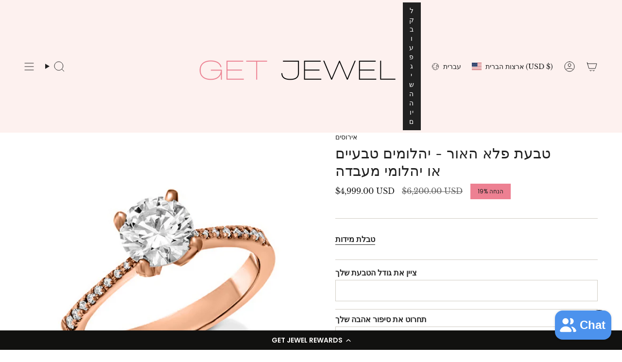

--- FILE ---
content_type: text/html; charset=utf-8
request_url: https://get-jewel.com/he/products/copy-of-setting-lips-ring
body_size: 66423
content:
<!doctype html>
<html class="no-js no-touch supports-no-cookies" lang="he">
  <head><meta charset="UTF-8">
<meta http-equiv="X-UA-Compatible" content="IE=edge">
<meta name="viewport" content="width=device-width,initial-scale=1"><meta name="theme-color" content="#ab8c52">
<link rel="canonical" href="https://get-jewel.com/he/products/copy-of-setting-lips-ring">

<!-- ======================= Broadcast Theme V7.0.0 ========================= -->


  <link rel="icon" type="image/png" href="//get-jewel.com/cdn/shop/files/Get_Jewel_Favicon_1563_x_1563_px_ededf7a8-daba-428c-9222-0b9200914b73.png?crop=center&height=32&v=1708509261&width=32">

<link rel="preconnect" href="https://fonts.shopifycdn.com" crossorigin><!-- Title and description ================================================ -->


<title>
    
    טבעת פלא האור - יהלומים טבעיים או יהלומי מעבדה
    
    
    
      &ndash; GET-JEWEL.COM
    
  </title>


  <meta name="description" content="טבעת &quot;פלא האור&quot; – זוהר עוצמתי, נוכחות נצחית צור הצהרה נועזת עם טבעת &quot;פלא האור&quot; – תכשיט יוקרתי שנעשה בעבודת יד קפדנית, בעיצוב אלגנטי ועל-זמני. הטבעת משובצת ביהלום מרכזי עגול, טבעי ומרהיב, המונח על רצועת זהב מוצקה ברוחב 2.00 מ&quot;מ – שילוב שמדגיש את יופייה הבוהק של האבן ומסמל אהבה טהורה ועמוקה. 💎 יהלום מרכזי – לבחירתך יהלום">


<meta property="og:site_name" content="GET-JEWEL.COM">
<meta property="og:url" content="https://get-jewel.com/he/products/copy-of-setting-lips-ring">
<meta property="og:title" content="טבעת פלא האור - יהלומים טבעיים או יהלומי מעבדה">
<meta property="og:type" content="product">
<meta property="og:description" content="טבעת &quot;פלא האור&quot; – זוהר עוצמתי, נוכחות נצחית צור הצהרה נועזת עם טבעת &quot;פלא האור&quot; – תכשיט יוקרתי שנעשה בעבודת יד קפדנית, בעיצוב אלגנטי ועל-זמני. הטבעת משובצת ביהלום מרכזי עגול, טבעי ומרהיב, המונח על רצועת זהב מוצקה ברוחב 2.00 מ&quot;מ – שילוב שמדגיש את יופייה הבוהק של האבן ומסמל אהבה טהורה ועמוקה. 💎 יהלום מרכזי – לבחירתך יהלום"><meta property="og:image" content="http://get-jewel.com/cdn/shop/products/Wonder-Of-Light-Y1_423bb36c-ab78-4258-be07-ac873efa62f6.jpg?v=1679068306">
  <meta property="og:image:secure_url" content="https://get-jewel.com/cdn/shop/products/Wonder-Of-Light-Y1_423bb36c-ab78-4258-be07-ac873efa62f6.jpg?v=1679068306">
  <meta property="og:image:width" content="600">
  <meta property="og:image:height" content="600"><meta property="og:price:amount" content="4,999.00">
  <meta property="og:price:currency" content="USD"><meta name="twitter:card" content="summary_large_image">
<meta name="twitter:title" content="טבעת פלא האור - יהלומים טבעיים או יהלומי מעבדה">
<meta name="twitter:description" content="טבעת &quot;פלא האור&quot; – זוהר עוצמתי, נוכחות נצחית צור הצהרה נועזת עם טבעת &quot;פלא האור&quot; – תכשיט יוקרתי שנעשה בעבודת יד קפדנית, בעיצוב אלגנטי ועל-זמני. הטבעת משובצת ביהלום מרכזי עגול, טבעי ומרהיב, המונח על רצועת זהב מוצקה ברוחב 2.00 מ&quot;מ – שילוב שמדגיש את יופייה הבוהק של האבן ומסמל אהבה טהורה ועמוקה. 💎 יהלום מרכזי – לבחירתך יהלום">
<style data-shopify>.loading { position: fixed; top: 0; left: 0; z-index: 99999; width: 100%; height: 100%; background: var(--bg); transition: opacity 0.2s ease-out, visibility 0.2s ease-out; }
    body.is-loaded .loading { opacity: 0; visibility: hidden; pointer-events: none; }
    .loading__image__holder { position: absolute; top: 0; left: 0; width: 100%; height: 100%; font-size: 0; display: flex; align-items: center; justify-content: center; }
    .loading__image__holder:nth-child(2) { opacity: 0; }
    .loading__image { max-width: 180px; max-height: 180px; object-fit: contain; }
    .loading--animate .loading__image__holder:nth-child(1) { animation: pulse1 2s infinite ease-in-out; }
    .loading--animate .loading__image__holder:nth-child(2) { animation: pulse2 2s infinite ease-in-out; }
    @keyframes pulse1 {
      0% { opacity: 1; }
      50% { opacity: 0; }
      100% { opacity: 1; }
    }
    @keyframes pulse2 {
      0% { opacity: 0; }
      50% { opacity: 1; }
      100% { opacity: 0; }
    }</style><!-- CSS ================================================================== -->
<style data-shopify>
  @font-face {
  font-family: "Libre Baskerville";
  font-weight: 400;
  font-style: normal;
  font-display: swap;
  src: url("//get-jewel.com/cdn/fonts/libre_baskerville/librebaskerville_n4.2ec9ee517e3ce28d5f1e6c6e75efd8a97e59c189.woff2") format("woff2"),
       url("//get-jewel.com/cdn/fonts/libre_baskerville/librebaskerville_n4.323789551b85098885c8eccedfb1bd8f25f56007.woff") format("woff");
}

  @font-face {
  font-family: "Libre Baskerville";
  font-weight: 400;
  font-style: normal;
  font-display: swap;
  src: url("//get-jewel.com/cdn/fonts/libre_baskerville/librebaskerville_n4.2ec9ee517e3ce28d5f1e6c6e75efd8a97e59c189.woff2") format("woff2"),
       url("//get-jewel.com/cdn/fonts/libre_baskerville/librebaskerville_n4.323789551b85098885c8eccedfb1bd8f25f56007.woff") format("woff");
}

  @font-face {
  font-family: "Libre Baskerville";
  font-weight: 400;
  font-style: normal;
  font-display: swap;
  src: url("//get-jewel.com/cdn/fonts/libre_baskerville/librebaskerville_n4.2ec9ee517e3ce28d5f1e6c6e75efd8a97e59c189.woff2") format("woff2"),
       url("//get-jewel.com/cdn/fonts/libre_baskerville/librebaskerville_n4.323789551b85098885c8eccedfb1bd8f25f56007.woff") format("woff");
}

  @font-face {
  font-family: Poppins;
  font-weight: 400;
  font-style: normal;
  font-display: swap;
  src: url("//get-jewel.com/cdn/fonts/poppins/poppins_n4.0ba78fa5af9b0e1a374041b3ceaadf0a43b41362.woff2") format("woff2"),
       url("//get-jewel.com/cdn/fonts/poppins/poppins_n4.214741a72ff2596839fc9760ee7a770386cf16ca.woff") format("woff");
}

  @font-face {
  font-family: "Libre Baskerville";
  font-weight: 400;
  font-style: normal;
  font-display: swap;
  src: url("//get-jewel.com/cdn/fonts/libre_baskerville/librebaskerville_n4.2ec9ee517e3ce28d5f1e6c6e75efd8a97e59c189.woff2") format("woff2"),
       url("//get-jewel.com/cdn/fonts/libre_baskerville/librebaskerville_n4.323789551b85098885c8eccedfb1bd8f25f56007.woff") format("woff");
}


  
    @font-face {
  font-family: "Libre Baskerville";
  font-weight: 700;
  font-style: normal;
  font-display: swap;
  src: url("//get-jewel.com/cdn/fonts/libre_baskerville/librebaskerville_n7.eb83ab550f8363268d3cb412ad3d4776b2bc22b9.woff2") format("woff2"),
       url("//get-jewel.com/cdn/fonts/libre_baskerville/librebaskerville_n7.5bb0de4f2b64b2f68c7e0de8d18bc3455494f553.woff") format("woff");
}

  

  
    @font-face {
  font-family: "Libre Baskerville";
  font-weight: 400;
  font-style: italic;
  font-display: swap;
  src: url("//get-jewel.com/cdn/fonts/libre_baskerville/librebaskerville_i4.9b1c62038123f2ff89e0d72891fc2421add48a40.woff2") format("woff2"),
       url("//get-jewel.com/cdn/fonts/libre_baskerville/librebaskerville_i4.d5032f0d77e668619cab9a3b6ff7c45700fd5f7c.woff") format("woff");
}

  

  

  
    @font-face {
  font-family: "Libre Baskerville";
  font-weight: 700;
  font-style: normal;
  font-display: swap;
  src: url("//get-jewel.com/cdn/fonts/libre_baskerville/librebaskerville_n7.eb83ab550f8363268d3cb412ad3d4776b2bc22b9.woff2") format("woff2"),
       url("//get-jewel.com/cdn/fonts/libre_baskerville/librebaskerville_n7.5bb0de4f2b64b2f68c7e0de8d18bc3455494f553.woff") format("woff");
}

  

  

  
    :root,
    .color-scheme-1 {--COLOR-BG-GRADIENT: #ffffff;
      --COLOR-BG: #ffffff;
      --COLOR-BG-RGB: 255, 255, 255;

      --COLOR-BG-ACCENT: #f7f9fa;
      --COLOR-BG-ACCENT-LIGHTEN: #ffffff;

      /* === Link Color ===*/

      --COLOR-LINK: #212121;
      --COLOR-LINK-A50: rgba(33, 33, 33, 0.5);
      --COLOR-LINK-A70: rgba(33, 33, 33, 0.7);
      --COLOR-LINK-HOVER: rgba(33, 33, 33, 0.7);
      --COLOR-LINK-OPPOSITE: #ffffff;

      --COLOR-TEXT: #212121;
      --COLOR-TEXT-HOVER: rgba(33, 33, 33, 0.7);
      --COLOR-TEXT-LIGHT: #646464;
      --COLOR-TEXT-DARK: #000000;
      --COLOR-TEXT-A5:  rgba(33, 33, 33, 0.05);
      --COLOR-TEXT-A35: rgba(33, 33, 33, 0.35);
      --COLOR-TEXT-A50: rgba(33, 33, 33, 0.5);
      --COLOR-TEXT-A80: rgba(33, 33, 33, 0.8);


      --COLOR-BORDER: rgb(209, 205, 196);
      --COLOR-BORDER-LIGHT: #e3e1dc;
      --COLOR-BORDER-DARK: #a49c8b;
      --COLOR-BORDER-HAIRLINE: #f7f7f7;

      --overlay-bg: #000000;

      /* === Bright color ===*/
      --COLOR-ACCENT: #ab8c52;
      --COLOR-ACCENT-HOVER: #806430;
      --COLOR-ACCENT-FADE: rgba(171, 140, 82, 0.05);
      --COLOR-ACCENT-LIGHT: #e8d4ae;

      /* === Default Cart Gradient ===*/

      --FREE-SHIPPING-GRADIENT: linear-gradient(to right, var(--COLOR-ACCENT-LIGHT) 0%, var(--accent) 100%);

      /* === Buttons ===*/
      --BTN-PRIMARY-BG: #212121;
      --BTN-PRIMARY-TEXT: #ffffff;
      --BTN-PRIMARY-BORDER: #212121;
      --BTN-PRIMARY-BORDER-A70: rgba(33, 33, 33, 0.7);

      
      
        --BTN-PRIMARY-BG-BRIGHTER: #2e2e2e;
      

      --BTN-SECONDARY-BG: #e5aea9;
      --BTN-SECONDARY-TEXT: #ffffff;
      --BTN-SECONDARY-BORDER: #000000;
      --BTN-SECONDARY-BORDER-A70: rgba(0, 0, 0, 0.7);

      
      
        --BTN-SECONDARY-BG-BRIGHTER: #df9c95;
      

      
--COLOR-BG-BRIGHTER: #f2f2f2;

      --COLOR-BG-ALPHA-25: rgba(255, 255, 255, 0.25);
      --COLOR-BG-TRANSPARENT: rgba(255, 255, 255, 0);--COLOR-FOOTER-BG-HAIRLINE: #f7f7f7;

      /* Dynamic color variables */
      --accent: var(--COLOR-ACCENT);
      --accent-fade: var(--COLOR-ACCENT-FADE);
      --accent-hover: var(--COLOR-ACCENT-HOVER);
      --border: var(--COLOR-BORDER);
      --border-dark: var(--COLOR-BORDER-DARK);
      --border-light: var(--COLOR-BORDER-LIGHT);
      --border-hairline: var(--COLOR-BORDER-HAIRLINE);
      --bg: var(--COLOR-BG-GRADIENT, var(--COLOR-BG));
      --bg-accent: var(--COLOR-BG-ACCENT);
      --bg-accent-lighten: var(--COLOR-BG-ACCENT-LIGHTEN);
      --icons: var(--COLOR-TEXT);
      --link: var(--COLOR-LINK);
      --link-a50: var(--COLOR-LINK-A50);
      --link-a70: var(--COLOR-LINK-A70);
      --link-hover: var(--COLOR-LINK-HOVER);
      --link-opposite: var(--COLOR-LINK-OPPOSITE);
      --text: var(--COLOR-TEXT);
      --text-dark: var(--COLOR-TEXT-DARK);
      --text-light: var(--COLOR-TEXT-LIGHT);
      --text-hover: var(--COLOR-TEXT-HOVER);
      --text-a5: var(--COLOR-TEXT-A5);
      --text-a35: var(--COLOR-TEXT-A35);
      --text-a50: var(--COLOR-TEXT-A50);
      --text-a80: var(--COLOR-TEXT-A80);
    }
  
    
    .color-scheme-2 {--COLOR-BG-GRADIENT: #212121;
      --COLOR-BG: #212121;
      --COLOR-BG-RGB: 33, 33, 33;

      --COLOR-BG-ACCENT: #f5f2ec;
      --COLOR-BG-ACCENT-LIGHTEN: #ffffff;

      /* === Link Color ===*/

      --COLOR-LINK: #282c2e;
      --COLOR-LINK-A50: rgba(40, 44, 46, 0.5);
      --COLOR-LINK-A70: rgba(40, 44, 46, 0.7);
      --COLOR-LINK-HOVER: rgba(40, 44, 46, 0.7);
      --COLOR-LINK-OPPOSITE: #ffffff;

      --COLOR-TEXT: #ffffff;
      --COLOR-TEXT-HOVER: rgba(255, 255, 255, 0.7);
      --COLOR-TEXT-LIGHT: #bcbcbc;
      --COLOR-TEXT-DARK: #d9d9d9;
      --COLOR-TEXT-A5:  rgba(255, 255, 255, 0.05);
      --COLOR-TEXT-A35: rgba(255, 255, 255, 0.35);
      --COLOR-TEXT-A50: rgba(255, 255, 255, 0.5);
      --COLOR-TEXT-A80: rgba(255, 255, 255, 0.8);


      --COLOR-BORDER: rgb(209, 208, 206);
      --COLOR-BORDER-LIGHT: #8b8a89;
      --COLOR-BORDER-DARK: #a09e99;
      --COLOR-BORDER-HAIRLINE: #191919;

      --overlay-bg: #644d3e;

      /* === Bright color ===*/
      --COLOR-ACCENT: #ab8c52;
      --COLOR-ACCENT-HOVER: #806430;
      --COLOR-ACCENT-FADE: rgba(171, 140, 82, 0.05);
      --COLOR-ACCENT-LIGHT: #e8d4ae;

      /* === Default Cart Gradient ===*/

      --FREE-SHIPPING-GRADIENT: linear-gradient(to right, var(--COLOR-ACCENT-LIGHT) 0%, var(--accent) 100%);

      /* === Buttons ===*/
      --BTN-PRIMARY-BG: #212121;
      --BTN-PRIMARY-TEXT: #ffffff;
      --BTN-PRIMARY-BORDER: #212121;
      --BTN-PRIMARY-BORDER-A70: rgba(33, 33, 33, 0.7);

      
      
        --BTN-PRIMARY-BG-BRIGHTER: #2e2e2e;
      

      --BTN-SECONDARY-BG: #ffffff;
      --BTN-SECONDARY-TEXT: #000000;
      --BTN-SECONDARY-BORDER: #ab8c52;
      --BTN-SECONDARY-BORDER-A70: rgba(171, 140, 82, 0.7);

      
      
        --BTN-SECONDARY-BG-BRIGHTER: #f2f2f2;
      

      
--COLOR-BG-BRIGHTER: #2e2e2e;

      --COLOR-BG-ALPHA-25: rgba(33, 33, 33, 0.25);
      --COLOR-BG-TRANSPARENT: rgba(33, 33, 33, 0);--COLOR-FOOTER-BG-HAIRLINE: #292929;

      /* Dynamic color variables */
      --accent: var(--COLOR-ACCENT);
      --accent-fade: var(--COLOR-ACCENT-FADE);
      --accent-hover: var(--COLOR-ACCENT-HOVER);
      --border: var(--COLOR-BORDER);
      --border-dark: var(--COLOR-BORDER-DARK);
      --border-light: var(--COLOR-BORDER-LIGHT);
      --border-hairline: var(--COLOR-BORDER-HAIRLINE);
      --bg: var(--COLOR-BG-GRADIENT, var(--COLOR-BG));
      --bg-accent: var(--COLOR-BG-ACCENT);
      --bg-accent-lighten: var(--COLOR-BG-ACCENT-LIGHTEN);
      --icons: var(--COLOR-TEXT);
      --link: var(--COLOR-LINK);
      --link-a50: var(--COLOR-LINK-A50);
      --link-a70: var(--COLOR-LINK-A70);
      --link-hover: var(--COLOR-LINK-HOVER);
      --link-opposite: var(--COLOR-LINK-OPPOSITE);
      --text: var(--COLOR-TEXT);
      --text-dark: var(--COLOR-TEXT-DARK);
      --text-light: var(--COLOR-TEXT-LIGHT);
      --text-hover: var(--COLOR-TEXT-HOVER);
      --text-a5: var(--COLOR-TEXT-A5);
      --text-a35: var(--COLOR-TEXT-A35);
      --text-a50: var(--COLOR-TEXT-A50);
      --text-a80: var(--COLOR-TEXT-A80);
    }
  
    
    .color-scheme-3 {--COLOR-BG-GRADIENT: #d9c0bd;
      --COLOR-BG: #d9c0bd;
      --COLOR-BG-RGB: 217, 192, 189;

      --COLOR-BG-ACCENT: #ffffff;
      --COLOR-BG-ACCENT-LIGHTEN: #ffffff;

      /* === Link Color ===*/

      --COLOR-LINK: #282c2e;
      --COLOR-LINK-A50: rgba(40, 44, 46, 0.5);
      --COLOR-LINK-A70: rgba(40, 44, 46, 0.7);
      --COLOR-LINK-HOVER: rgba(40, 44, 46, 0.7);
      --COLOR-LINK-OPPOSITE: #ffffff;

      --COLOR-TEXT: #212121;
      --COLOR-TEXT-HOVER: rgba(33, 33, 33, 0.7);
      --COLOR-TEXT-LIGHT: #585150;
      --COLOR-TEXT-DARK: #000000;
      --COLOR-TEXT-A5:  rgba(33, 33, 33, 0.05);
      --COLOR-TEXT-A35: rgba(33, 33, 33, 0.35);
      --COLOR-TEXT-A50: rgba(33, 33, 33, 0.5);
      --COLOR-TEXT-A80: rgba(33, 33, 33, 0.8);


      --COLOR-BORDER: rgb(209, 205, 196);
      --COLOR-BORDER-LIGHT: #d4c8c1;
      --COLOR-BORDER-DARK: #a49c8b;
      --COLOR-BORDER-HAIRLINE: #d3b7b3;

      --overlay-bg: #000000;

      /* === Bright color ===*/
      --COLOR-ACCENT: #ab8c52;
      --COLOR-ACCENT-HOVER: #806430;
      --COLOR-ACCENT-FADE: rgba(171, 140, 82, 0.05);
      --COLOR-ACCENT-LIGHT: #e8d4ae;

      /* === Default Cart Gradient ===*/

      --FREE-SHIPPING-GRADIENT: linear-gradient(to right, var(--COLOR-ACCENT-LIGHT) 0%, var(--accent) 100%);

      /* === Buttons ===*/
      --BTN-PRIMARY-BG: #212121;
      --BTN-PRIMARY-TEXT: #ffffff;
      --BTN-PRIMARY-BORDER: #212121;
      --BTN-PRIMARY-BORDER-A70: rgba(33, 33, 33, 0.7);

      
      
        --BTN-PRIMARY-BG-BRIGHTER: #2e2e2e;
      

      --BTN-SECONDARY-BG: #ab8c52;
      --BTN-SECONDARY-TEXT: #ffffff;
      --BTN-SECONDARY-BORDER: #ab8c52;
      --BTN-SECONDARY-BORDER-A70: rgba(171, 140, 82, 0.7);

      
      
        --BTN-SECONDARY-BG-BRIGHTER: #9a7e4a;
      

      
--COLOR-BG-BRIGHTER: #d0b1ad;

      --COLOR-BG-ALPHA-25: rgba(217, 192, 189, 0.25);
      --COLOR-BG-TRANSPARENT: rgba(217, 192, 189, 0);--COLOR-FOOTER-BG-HAIRLINE: #d3b7b3;

      /* Dynamic color variables */
      --accent: var(--COLOR-ACCENT);
      --accent-fade: var(--COLOR-ACCENT-FADE);
      --accent-hover: var(--COLOR-ACCENT-HOVER);
      --border: var(--COLOR-BORDER);
      --border-dark: var(--COLOR-BORDER-DARK);
      --border-light: var(--COLOR-BORDER-LIGHT);
      --border-hairline: var(--COLOR-BORDER-HAIRLINE);
      --bg: var(--COLOR-BG-GRADIENT, var(--COLOR-BG));
      --bg-accent: var(--COLOR-BG-ACCENT);
      --bg-accent-lighten: var(--COLOR-BG-ACCENT-LIGHTEN);
      --icons: var(--COLOR-TEXT);
      --link: var(--COLOR-LINK);
      --link-a50: var(--COLOR-LINK-A50);
      --link-a70: var(--COLOR-LINK-A70);
      --link-hover: var(--COLOR-LINK-HOVER);
      --link-opposite: var(--COLOR-LINK-OPPOSITE);
      --text: var(--COLOR-TEXT);
      --text-dark: var(--COLOR-TEXT-DARK);
      --text-light: var(--COLOR-TEXT-LIGHT);
      --text-hover: var(--COLOR-TEXT-HOVER);
      --text-a5: var(--COLOR-TEXT-A5);
      --text-a35: var(--COLOR-TEXT-A35);
      --text-a50: var(--COLOR-TEXT-A50);
      --text-a80: var(--COLOR-TEXT-A80);
    }
  
    
    .color-scheme-4 {--COLOR-BG-GRADIENT: #b0a38b;
      --COLOR-BG: #b0a38b;
      --COLOR-BG-RGB: 176, 163, 139;

      --COLOR-BG-ACCENT: #f5f2ec;
      --COLOR-BG-ACCENT-LIGHTEN: #ffffff;

      /* === Link Color ===*/

      --COLOR-LINK: #282c2e;
      --COLOR-LINK-A50: rgba(40, 44, 46, 0.5);
      --COLOR-LINK-A70: rgba(40, 44, 46, 0.7);
      --COLOR-LINK-HOVER: rgba(40, 44, 46, 0.7);
      --COLOR-LINK-OPPOSITE: #ffffff;

      --COLOR-TEXT: #212121;
      --COLOR-TEXT-HOVER: rgba(33, 33, 33, 0.7);
      --COLOR-TEXT-LIGHT: #4c4841;
      --COLOR-TEXT-DARK: #000000;
      --COLOR-TEXT-A5:  rgba(33, 33, 33, 0.05);
      --COLOR-TEXT-A35: rgba(33, 33, 33, 0.35);
      --COLOR-TEXT-A50: rgba(33, 33, 33, 0.5);
      --COLOR-TEXT-A80: rgba(33, 33, 33, 0.8);


      --COLOR-BORDER: rgb(243, 243, 243);
      --COLOR-BORDER-LIGHT: #d8d3c9;
      --COLOR-BORDER-DARK: #c0c0c0;
      --COLOR-BORDER-HAIRLINE: #aa9c82;

      --overlay-bg: #000000;

      /* === Bright color ===*/
      --COLOR-ACCENT: #ab8c52;
      --COLOR-ACCENT-HOVER: #806430;
      --COLOR-ACCENT-FADE: rgba(171, 140, 82, 0.05);
      --COLOR-ACCENT-LIGHT: #e8d4ae;

      /* === Default Cart Gradient ===*/

      --FREE-SHIPPING-GRADIENT: linear-gradient(to right, var(--COLOR-ACCENT-LIGHT) 0%, var(--accent) 100%);

      /* === Buttons ===*/
      --BTN-PRIMARY-BG: #212121;
      --BTN-PRIMARY-TEXT: #ffffff;
      --BTN-PRIMARY-BORDER: #ffffff;
      --BTN-PRIMARY-BORDER-A70: rgba(255, 255, 255, 0.7);

      
      
        --BTN-PRIMARY-BG-BRIGHTER: #2e2e2e;
      

      --BTN-SECONDARY-BG: #ab8c52;
      --BTN-SECONDARY-TEXT: #ffffff;
      --BTN-SECONDARY-BORDER: #ab8c52;
      --BTN-SECONDARY-BORDER-A70: rgba(171, 140, 82, 0.7);

      
      
        --BTN-SECONDARY-BG-BRIGHTER: #9a7e4a;
      

      
--COLOR-BG-BRIGHTER: #a6977c;

      --COLOR-BG-ALPHA-25: rgba(176, 163, 139, 0.25);
      --COLOR-BG-TRANSPARENT: rgba(176, 163, 139, 0);--COLOR-FOOTER-BG-HAIRLINE: #aa9c82;

      /* Dynamic color variables */
      --accent: var(--COLOR-ACCENT);
      --accent-fade: var(--COLOR-ACCENT-FADE);
      --accent-hover: var(--COLOR-ACCENT-HOVER);
      --border: var(--COLOR-BORDER);
      --border-dark: var(--COLOR-BORDER-DARK);
      --border-light: var(--COLOR-BORDER-LIGHT);
      --border-hairline: var(--COLOR-BORDER-HAIRLINE);
      --bg: var(--COLOR-BG-GRADIENT, var(--COLOR-BG));
      --bg-accent: var(--COLOR-BG-ACCENT);
      --bg-accent-lighten: var(--COLOR-BG-ACCENT-LIGHTEN);
      --icons: var(--COLOR-TEXT);
      --link: var(--COLOR-LINK);
      --link-a50: var(--COLOR-LINK-A50);
      --link-a70: var(--COLOR-LINK-A70);
      --link-hover: var(--COLOR-LINK-HOVER);
      --link-opposite: var(--COLOR-LINK-OPPOSITE);
      --text: var(--COLOR-TEXT);
      --text-dark: var(--COLOR-TEXT-DARK);
      --text-light: var(--COLOR-TEXT-LIGHT);
      --text-hover: var(--COLOR-TEXT-HOVER);
      --text-a5: var(--COLOR-TEXT-A5);
      --text-a35: var(--COLOR-TEXT-A35);
      --text-a50: var(--COLOR-TEXT-A50);
      --text-a80: var(--COLOR-TEXT-A80);
    }
  
    
    .color-scheme-5 {--COLOR-BG-GRADIENT: #868154;
      --COLOR-BG: #868154;
      --COLOR-BG-RGB: 134, 129, 84;

      --COLOR-BG-ACCENT: #f5f2ec;
      --COLOR-BG-ACCENT-LIGHTEN: #ffffff;

      /* === Link Color ===*/

      --COLOR-LINK: #282c2e;
      --COLOR-LINK-A50: rgba(40, 44, 46, 0.5);
      --COLOR-LINK-A70: rgba(40, 44, 46, 0.7);
      --COLOR-LINK-HOVER: rgba(40, 44, 46, 0.7);
      --COLOR-LINK-OPPOSITE: #ffffff;

      --COLOR-TEXT: #d8d2b3;
      --COLOR-TEXT-HOVER: rgba(216, 210, 179, 0.7);
      --COLOR-TEXT-LIGHT: #bfba97;
      --COLOR-TEXT-DARK: #c8bb76;
      --COLOR-TEXT-A5:  rgba(216, 210, 179, 0.05);
      --COLOR-TEXT-A35: rgba(216, 210, 179, 0.35);
      --COLOR-TEXT-A50: rgba(216, 210, 179, 0.5);
      --COLOR-TEXT-A80: rgba(216, 210, 179, 0.8);


      --COLOR-BORDER: rgb(243, 243, 243);
      --COLOR-BORDER-LIGHT: #c7c5b3;
      --COLOR-BORDER-DARK: #c0c0c0;
      --COLOR-BORDER-HAIRLINE: #7d784e;

      --overlay-bg: #000000;

      /* === Bright color ===*/
      --COLOR-ACCENT: #ab8c52;
      --COLOR-ACCENT-HOVER: #806430;
      --COLOR-ACCENT-FADE: rgba(171, 140, 82, 0.05);
      --COLOR-ACCENT-LIGHT: #e8d4ae;

      /* === Default Cart Gradient ===*/

      --FREE-SHIPPING-GRADIENT: linear-gradient(to right, var(--COLOR-ACCENT-LIGHT) 0%, var(--accent) 100%);

      /* === Buttons ===*/
      --BTN-PRIMARY-BG: #212121;
      --BTN-PRIMARY-TEXT: #ffffff;
      --BTN-PRIMARY-BORDER: #212121;
      --BTN-PRIMARY-BORDER-A70: rgba(33, 33, 33, 0.7);

      
      
        --BTN-PRIMARY-BG-BRIGHTER: #2e2e2e;
      

      --BTN-SECONDARY-BG: #ab8c52;
      --BTN-SECONDARY-TEXT: #ffffff;
      --BTN-SECONDARY-BORDER: #ab8c52;
      --BTN-SECONDARY-BORDER-A70: rgba(171, 140, 82, 0.7);

      
      
        --BTN-SECONDARY-BG-BRIGHTER: #9a7e4a;
      

      
--COLOR-BG-BRIGHTER: #76724a;

      --COLOR-BG-ALPHA-25: rgba(134, 129, 84, 0.25);
      --COLOR-BG-TRANSPARENT: rgba(134, 129, 84, 0);--COLOR-FOOTER-BG-HAIRLINE: #7d784e;

      /* Dynamic color variables */
      --accent: var(--COLOR-ACCENT);
      --accent-fade: var(--COLOR-ACCENT-FADE);
      --accent-hover: var(--COLOR-ACCENT-HOVER);
      --border: var(--COLOR-BORDER);
      --border-dark: var(--COLOR-BORDER-DARK);
      --border-light: var(--COLOR-BORDER-LIGHT);
      --border-hairline: var(--COLOR-BORDER-HAIRLINE);
      --bg: var(--COLOR-BG-GRADIENT, var(--COLOR-BG));
      --bg-accent: var(--COLOR-BG-ACCENT);
      --bg-accent-lighten: var(--COLOR-BG-ACCENT-LIGHTEN);
      --icons: var(--COLOR-TEXT);
      --link: var(--COLOR-LINK);
      --link-a50: var(--COLOR-LINK-A50);
      --link-a70: var(--COLOR-LINK-A70);
      --link-hover: var(--COLOR-LINK-HOVER);
      --link-opposite: var(--COLOR-LINK-OPPOSITE);
      --text: var(--COLOR-TEXT);
      --text-dark: var(--COLOR-TEXT-DARK);
      --text-light: var(--COLOR-TEXT-LIGHT);
      --text-hover: var(--COLOR-TEXT-HOVER);
      --text-a5: var(--COLOR-TEXT-A5);
      --text-a35: var(--COLOR-TEXT-A35);
      --text-a50: var(--COLOR-TEXT-A50);
      --text-a80: var(--COLOR-TEXT-A80);
    }
  
    
    .color-scheme-6 {--COLOR-BG-GRADIENT: #fcfbf9;
      --COLOR-BG: #fcfbf9;
      --COLOR-BG-RGB: 252, 251, 249;

      --COLOR-BG-ACCENT: #f5f2ec;
      --COLOR-BG-ACCENT-LIGHTEN: #ffffff;

      /* === Link Color ===*/

      --COLOR-LINK: #282c2e;
      --COLOR-LINK-A50: rgba(40, 44, 46, 0.5);
      --COLOR-LINK-A70: rgba(40, 44, 46, 0.7);
      --COLOR-LINK-HOVER: rgba(40, 44, 46, 0.7);
      --COLOR-LINK-OPPOSITE: #ffffff;

      --COLOR-TEXT: #212121;
      --COLOR-TEXT-HOVER: rgba(33, 33, 33, 0.7);
      --COLOR-TEXT-LIGHT: #636262;
      --COLOR-TEXT-DARK: #000000;
      --COLOR-TEXT-A5:  rgba(33, 33, 33, 0.05);
      --COLOR-TEXT-A35: rgba(33, 33, 33, 0.35);
      --COLOR-TEXT-A50: rgba(33, 33, 33, 0.5);
      --COLOR-TEXT-A80: rgba(33, 33, 33, 0.8);


      --COLOR-BORDER: rgb(209, 208, 206);
      --COLOR-BORDER-LIGHT: #e2e1df;
      --COLOR-BORDER-DARK: #a09e99;
      --COLOR-BORDER-HAIRLINE: #f7f4ef;

      --overlay-bg: #000000;

      /* === Bright color ===*/
      --COLOR-ACCENT: #ab8c52;
      --COLOR-ACCENT-HOVER: #806430;
      --COLOR-ACCENT-FADE: rgba(171, 140, 82, 0.05);
      --COLOR-ACCENT-LIGHT: #e8d4ae;

      /* === Default Cart Gradient ===*/

      --FREE-SHIPPING-GRADIENT: linear-gradient(to right, var(--COLOR-ACCENT-LIGHT) 0%, var(--accent) 100%);

      /* === Buttons ===*/
      --BTN-PRIMARY-BG: #ffffff;
      --BTN-PRIMARY-TEXT: #212121;
      --BTN-PRIMARY-BORDER: #ffffff;
      --BTN-PRIMARY-BORDER-A70: rgba(255, 255, 255, 0.7);

      
      
        --BTN-PRIMARY-BG-BRIGHTER: #f2f2f2;
      

      --BTN-SECONDARY-BG: #ab8c52;
      --BTN-SECONDARY-TEXT: #ffffff;
      --BTN-SECONDARY-BORDER: #ab8c52;
      --BTN-SECONDARY-BORDER-A70: rgba(171, 140, 82, 0.7);

      
      
        --BTN-SECONDARY-BG-BRIGHTER: #9a7e4a;
      

      
--COLOR-BG-BRIGHTER: #f4f0e8;

      --COLOR-BG-ALPHA-25: rgba(252, 251, 249, 0.25);
      --COLOR-BG-TRANSPARENT: rgba(252, 251, 249, 0);--COLOR-FOOTER-BG-HAIRLINE: #f7f4ef;

      /* Dynamic color variables */
      --accent: var(--COLOR-ACCENT);
      --accent-fade: var(--COLOR-ACCENT-FADE);
      --accent-hover: var(--COLOR-ACCENT-HOVER);
      --border: var(--COLOR-BORDER);
      --border-dark: var(--COLOR-BORDER-DARK);
      --border-light: var(--COLOR-BORDER-LIGHT);
      --border-hairline: var(--COLOR-BORDER-HAIRLINE);
      --bg: var(--COLOR-BG-GRADIENT, var(--COLOR-BG));
      --bg-accent: var(--COLOR-BG-ACCENT);
      --bg-accent-lighten: var(--COLOR-BG-ACCENT-LIGHTEN);
      --icons: var(--COLOR-TEXT);
      --link: var(--COLOR-LINK);
      --link-a50: var(--COLOR-LINK-A50);
      --link-a70: var(--COLOR-LINK-A70);
      --link-hover: var(--COLOR-LINK-HOVER);
      --link-opposite: var(--COLOR-LINK-OPPOSITE);
      --text: var(--COLOR-TEXT);
      --text-dark: var(--COLOR-TEXT-DARK);
      --text-light: var(--COLOR-TEXT-LIGHT);
      --text-hover: var(--COLOR-TEXT-HOVER);
      --text-a5: var(--COLOR-TEXT-A5);
      --text-a35: var(--COLOR-TEXT-A35);
      --text-a50: var(--COLOR-TEXT-A50);
      --text-a80: var(--COLOR-TEXT-A80);
    }
  
    
    .color-scheme-7 {--COLOR-BG-GRADIENT: #f5f2ec;
      --COLOR-BG: #f5f2ec;
      --COLOR-BG-RGB: 245, 242, 236;

      --COLOR-BG-ACCENT: #f5f2ec;
      --COLOR-BG-ACCENT-LIGHTEN: #ffffff;

      /* === Link Color ===*/

      --COLOR-LINK: #282c2e;
      --COLOR-LINK-A50: rgba(40, 44, 46, 0.5);
      --COLOR-LINK-A70: rgba(40, 44, 46, 0.7);
      --COLOR-LINK-HOVER: rgba(40, 44, 46, 0.7);
      --COLOR-LINK-OPPOSITE: #ffffff;

      --COLOR-TEXT: #685a3f;
      --COLOR-TEXT-HOVER: rgba(104, 90, 63, 0.7);
      --COLOR-TEXT-LIGHT: #928873;
      --COLOR-TEXT-DARK: #3d321e;
      --COLOR-TEXT-A5:  rgba(104, 90, 63, 0.05);
      --COLOR-TEXT-A35: rgba(104, 90, 63, 0.35);
      --COLOR-TEXT-A50: rgba(104, 90, 63, 0.5);
      --COLOR-TEXT-A80: rgba(104, 90, 63, 0.8);


      --COLOR-BORDER: rgb(209, 205, 196);
      --COLOR-BORDER-LIGHT: #dfdcd4;
      --COLOR-BORDER-DARK: #a49c8b;
      --COLOR-BORDER-HAIRLINE: #f0ebe2;

      --overlay-bg: #000000;

      /* === Bright color ===*/
      --COLOR-ACCENT: #ab8c52;
      --COLOR-ACCENT-HOVER: #806430;
      --COLOR-ACCENT-FADE: rgba(171, 140, 82, 0.05);
      --COLOR-ACCENT-LIGHT: #e8d4ae;

      /* === Default Cart Gradient ===*/

      --FREE-SHIPPING-GRADIENT: linear-gradient(to right, var(--COLOR-ACCENT-LIGHT) 0%, var(--accent) 100%);

      /* === Buttons ===*/
      --BTN-PRIMARY-BG: #212121;
      --BTN-PRIMARY-TEXT: #ffffff;
      --BTN-PRIMARY-BORDER: #212121;
      --BTN-PRIMARY-BORDER-A70: rgba(33, 33, 33, 0.7);

      
      
        --BTN-PRIMARY-BG-BRIGHTER: #2e2e2e;
      

      --BTN-SECONDARY-BG: #ab8c52;
      --BTN-SECONDARY-TEXT: #ffffff;
      --BTN-SECONDARY-BORDER: #ab8c52;
      --BTN-SECONDARY-BORDER-A70: rgba(171, 140, 82, 0.7);

      
      
        --BTN-SECONDARY-BG-BRIGHTER: #9a7e4a;
      

      
--COLOR-BG-BRIGHTER: #ece7db;

      --COLOR-BG-ALPHA-25: rgba(245, 242, 236, 0.25);
      --COLOR-BG-TRANSPARENT: rgba(245, 242, 236, 0);--COLOR-FOOTER-BG-HAIRLINE: #f0ebe2;

      /* Dynamic color variables */
      --accent: var(--COLOR-ACCENT);
      --accent-fade: var(--COLOR-ACCENT-FADE);
      --accent-hover: var(--COLOR-ACCENT-HOVER);
      --border: var(--COLOR-BORDER);
      --border-dark: var(--COLOR-BORDER-DARK);
      --border-light: var(--COLOR-BORDER-LIGHT);
      --border-hairline: var(--COLOR-BORDER-HAIRLINE);
      --bg: var(--COLOR-BG-GRADIENT, var(--COLOR-BG));
      --bg-accent: var(--COLOR-BG-ACCENT);
      --bg-accent-lighten: var(--COLOR-BG-ACCENT-LIGHTEN);
      --icons: var(--COLOR-TEXT);
      --link: var(--COLOR-LINK);
      --link-a50: var(--COLOR-LINK-A50);
      --link-a70: var(--COLOR-LINK-A70);
      --link-hover: var(--COLOR-LINK-HOVER);
      --link-opposite: var(--COLOR-LINK-OPPOSITE);
      --text: var(--COLOR-TEXT);
      --text-dark: var(--COLOR-TEXT-DARK);
      --text-light: var(--COLOR-TEXT-LIGHT);
      --text-hover: var(--COLOR-TEXT-HOVER);
      --text-a5: var(--COLOR-TEXT-A5);
      --text-a35: var(--COLOR-TEXT-A35);
      --text-a50: var(--COLOR-TEXT-A50);
      --text-a80: var(--COLOR-TEXT-A80);
    }
  
    
    .color-scheme-8 {--COLOR-BG-GRADIENT: #eae6dd;
      --COLOR-BG: #eae6dd;
      --COLOR-BG-RGB: 234, 230, 221;

      --COLOR-BG-ACCENT: #f5f2ec;
      --COLOR-BG-ACCENT-LIGHTEN: #ffffff;

      /* === Link Color ===*/

      --COLOR-LINK: #282c2e;
      --COLOR-LINK-A50: rgba(40, 44, 46, 0.5);
      --COLOR-LINK-A70: rgba(40, 44, 46, 0.7);
      --COLOR-LINK-HOVER: rgba(40, 44, 46, 0.7);
      --COLOR-LINK-OPPOSITE: #ffffff;

      --COLOR-TEXT: #212121;
      --COLOR-TEXT-HOVER: rgba(33, 33, 33, 0.7);
      --COLOR-TEXT-LIGHT: #5d5c59;
      --COLOR-TEXT-DARK: #000000;
      --COLOR-TEXT-A5:  rgba(33, 33, 33, 0.05);
      --COLOR-TEXT-A35: rgba(33, 33, 33, 0.35);
      --COLOR-TEXT-A50: rgba(33, 33, 33, 0.5);
      --COLOR-TEXT-A80: rgba(33, 33, 33, 0.8);


      --COLOR-BORDER: rgb(209, 205, 196);
      --COLOR-BORDER-LIGHT: #dbd7ce;
      --COLOR-BORDER-DARK: #a49c8b;
      --COLOR-BORDER-HAIRLINE: #e4dfd4;

      --overlay-bg: #000000;

      /* === Bright color ===*/
      --COLOR-ACCENT: #ab8c52;
      --COLOR-ACCENT-HOVER: #806430;
      --COLOR-ACCENT-FADE: rgba(171, 140, 82, 0.05);
      --COLOR-ACCENT-LIGHT: #e8d4ae;

      /* === Default Cart Gradient ===*/

      --FREE-SHIPPING-GRADIENT: linear-gradient(to right, var(--COLOR-ACCENT-LIGHT) 0%, var(--accent) 100%);

      /* === Buttons ===*/
      --BTN-PRIMARY-BG: #212121;
      --BTN-PRIMARY-TEXT: #ffffff;
      --BTN-PRIMARY-BORDER: #212121;
      --BTN-PRIMARY-BORDER-A70: rgba(33, 33, 33, 0.7);

      
      
        --BTN-PRIMARY-BG-BRIGHTER: #2e2e2e;
      

      --BTN-SECONDARY-BG: #ab8c52;
      --BTN-SECONDARY-TEXT: #ffffff;
      --BTN-SECONDARY-BORDER: #ab8c52;
      --BTN-SECONDARY-BORDER-A70: rgba(171, 140, 82, 0.7);

      
      
        --BTN-SECONDARY-BG-BRIGHTER: #9a7e4a;
      

      
--COLOR-BG-BRIGHTER: #e0dacd;

      --COLOR-BG-ALPHA-25: rgba(234, 230, 221, 0.25);
      --COLOR-BG-TRANSPARENT: rgba(234, 230, 221, 0);--COLOR-FOOTER-BG-HAIRLINE: #e4dfd4;

      /* Dynamic color variables */
      --accent: var(--COLOR-ACCENT);
      --accent-fade: var(--COLOR-ACCENT-FADE);
      --accent-hover: var(--COLOR-ACCENT-HOVER);
      --border: var(--COLOR-BORDER);
      --border-dark: var(--COLOR-BORDER-DARK);
      --border-light: var(--COLOR-BORDER-LIGHT);
      --border-hairline: var(--COLOR-BORDER-HAIRLINE);
      --bg: var(--COLOR-BG-GRADIENT, var(--COLOR-BG));
      --bg-accent: var(--COLOR-BG-ACCENT);
      --bg-accent-lighten: var(--COLOR-BG-ACCENT-LIGHTEN);
      --icons: var(--COLOR-TEXT);
      --link: var(--COLOR-LINK);
      --link-a50: var(--COLOR-LINK-A50);
      --link-a70: var(--COLOR-LINK-A70);
      --link-hover: var(--COLOR-LINK-HOVER);
      --link-opposite: var(--COLOR-LINK-OPPOSITE);
      --text: var(--COLOR-TEXT);
      --text-dark: var(--COLOR-TEXT-DARK);
      --text-light: var(--COLOR-TEXT-LIGHT);
      --text-hover: var(--COLOR-TEXT-HOVER);
      --text-a5: var(--COLOR-TEXT-A5);
      --text-a35: var(--COLOR-TEXT-A35);
      --text-a50: var(--COLOR-TEXT-A50);
      --text-a80: var(--COLOR-TEXT-A80);
    }
  
    
    .color-scheme-9 {--COLOR-BG-GRADIENT: #fcfbf9;
      --COLOR-BG: #fcfbf9;
      --COLOR-BG-RGB: 252, 251, 249;

      --COLOR-BG-ACCENT: #f5f2ec;
      --COLOR-BG-ACCENT-LIGHTEN: #ffffff;

      /* === Link Color ===*/

      --COLOR-LINK: #282c2e;
      --COLOR-LINK-A50: rgba(40, 44, 46, 0.5);
      --COLOR-LINK-A70: rgba(40, 44, 46, 0.7);
      --COLOR-LINK-HOVER: rgba(40, 44, 46, 0.7);
      --COLOR-LINK-OPPOSITE: #ffffff;

      --COLOR-TEXT: #212121;
      --COLOR-TEXT-HOVER: rgba(33, 33, 33, 0.7);
      --COLOR-TEXT-LIGHT: #636262;
      --COLOR-TEXT-DARK: #000000;
      --COLOR-TEXT-A5:  rgba(33, 33, 33, 0.05);
      --COLOR-TEXT-A35: rgba(33, 33, 33, 0.35);
      --COLOR-TEXT-A50: rgba(33, 33, 33, 0.5);
      --COLOR-TEXT-A80: rgba(33, 33, 33, 0.8);


      --COLOR-BORDER: rgb(234, 234, 234);
      --COLOR-BORDER-LIGHT: #f1f1f0;
      --COLOR-BORDER-DARK: #b7b7b7;
      --COLOR-BORDER-HAIRLINE: #f7f4ef;

      --overlay-bg: #000000;

      /* === Bright color ===*/
      --COLOR-ACCENT: #ab8c52;
      --COLOR-ACCENT-HOVER: #806430;
      --COLOR-ACCENT-FADE: rgba(171, 140, 82, 0.05);
      --COLOR-ACCENT-LIGHT: #e8d4ae;

      /* === Default Cart Gradient ===*/

      --FREE-SHIPPING-GRADIENT: linear-gradient(to right, var(--COLOR-ACCENT-LIGHT) 0%, var(--accent) 100%);

      /* === Buttons ===*/
      --BTN-PRIMARY-BG: #212121;
      --BTN-PRIMARY-TEXT: #ffffff;
      --BTN-PRIMARY-BORDER: #212121;
      --BTN-PRIMARY-BORDER-A70: rgba(33, 33, 33, 0.7);

      
      
        --BTN-PRIMARY-BG-BRIGHTER: #2e2e2e;
      

      --BTN-SECONDARY-BG: #f5f2ec;
      --BTN-SECONDARY-TEXT: #212121;
      --BTN-SECONDARY-BORDER: #f5f2ec;
      --BTN-SECONDARY-BORDER-A70: rgba(245, 242, 236, 0.7);

      
      
        --BTN-SECONDARY-BG-BRIGHTER: #ece7db;
      

      
--COLOR-BG-BRIGHTER: #f4f0e8;

      --COLOR-BG-ALPHA-25: rgba(252, 251, 249, 0.25);
      --COLOR-BG-TRANSPARENT: rgba(252, 251, 249, 0);--COLOR-FOOTER-BG-HAIRLINE: #f7f4ef;

      /* Dynamic color variables */
      --accent: var(--COLOR-ACCENT);
      --accent-fade: var(--COLOR-ACCENT-FADE);
      --accent-hover: var(--COLOR-ACCENT-HOVER);
      --border: var(--COLOR-BORDER);
      --border-dark: var(--COLOR-BORDER-DARK);
      --border-light: var(--COLOR-BORDER-LIGHT);
      --border-hairline: var(--COLOR-BORDER-HAIRLINE);
      --bg: var(--COLOR-BG-GRADIENT, var(--COLOR-BG));
      --bg-accent: var(--COLOR-BG-ACCENT);
      --bg-accent-lighten: var(--COLOR-BG-ACCENT-LIGHTEN);
      --icons: var(--COLOR-TEXT);
      --link: var(--COLOR-LINK);
      --link-a50: var(--COLOR-LINK-A50);
      --link-a70: var(--COLOR-LINK-A70);
      --link-hover: var(--COLOR-LINK-HOVER);
      --link-opposite: var(--COLOR-LINK-OPPOSITE);
      --text: var(--COLOR-TEXT);
      --text-dark: var(--COLOR-TEXT-DARK);
      --text-light: var(--COLOR-TEXT-LIGHT);
      --text-hover: var(--COLOR-TEXT-HOVER);
      --text-a5: var(--COLOR-TEXT-A5);
      --text-a35: var(--COLOR-TEXT-A35);
      --text-a50: var(--COLOR-TEXT-A50);
      --text-a80: var(--COLOR-TEXT-A80);
    }
  
    
    .color-scheme-10 {--COLOR-BG-GRADIENT: rgba(0,0,0,0);
      --COLOR-BG: rgba(0,0,0,0);
      --COLOR-BG-RGB: 0, 0, 0;

      --COLOR-BG-ACCENT: #f5f2ec;
      --COLOR-BG-ACCENT-LIGHTEN: #ffffff;

      /* === Link Color ===*/

      --COLOR-LINK: #282c2e;
      --COLOR-LINK-A50: rgba(40, 44, 46, 0.5);
      --COLOR-LINK-A70: rgba(40, 44, 46, 0.7);
      --COLOR-LINK-HOVER: rgba(40, 44, 46, 0.7);
      --COLOR-LINK-OPPOSITE: #ffffff;

      --COLOR-TEXT: #ffffff;
      --COLOR-TEXT-HOVER: rgba(255, 255, 255, 0.7);
      --COLOR-TEXT-LIGHT: rgba(179, 179, 179, 0.7);
      --COLOR-TEXT-DARK: #d9d9d9;
      --COLOR-TEXT-A5:  rgba(255, 255, 255, 0.05);
      --COLOR-TEXT-A35: rgba(255, 255, 255, 0.35);
      --COLOR-TEXT-A50: rgba(255, 255, 255, 0.5);
      --COLOR-TEXT-A80: rgba(255, 255, 255, 0.8);


      --COLOR-BORDER: rgb(209, 205, 196);
      --COLOR-BORDER-LIGHT: rgba(125, 123, 118, 0.6);
      --COLOR-BORDER-DARK: #a49c8b;
      --COLOR-BORDER-HAIRLINE: rgba(0, 0, 0, 0.0);

      --overlay-bg: #000000;

      /* === Bright color ===*/
      --COLOR-ACCENT: #ab8c52;
      --COLOR-ACCENT-HOVER: #806430;
      --COLOR-ACCENT-FADE: rgba(171, 140, 82, 0.05);
      --COLOR-ACCENT-LIGHT: #e8d4ae;

      /* === Default Cart Gradient ===*/

      --FREE-SHIPPING-GRADIENT: linear-gradient(to right, var(--COLOR-ACCENT-LIGHT) 0%, var(--accent) 100%);

      /* === Buttons ===*/
      --BTN-PRIMARY-BG: #212121;
      --BTN-PRIMARY-TEXT: #ffffff;
      --BTN-PRIMARY-BORDER: #ffffff;
      --BTN-PRIMARY-BORDER-A70: rgba(255, 255, 255, 0.7);

      
      
        --BTN-PRIMARY-BG-BRIGHTER: #2e2e2e;
      

      --BTN-SECONDARY-BG: #ab8c52;
      --BTN-SECONDARY-TEXT: #ffffff;
      --BTN-SECONDARY-BORDER: #ab8c52;
      --BTN-SECONDARY-BORDER-A70: rgba(171, 140, 82, 0.7);

      
      
        --BTN-SECONDARY-BG-BRIGHTER: #9a7e4a;
      

      
--COLOR-BG-BRIGHTER: rgba(26, 26, 26, 0.0);

      --COLOR-BG-ALPHA-25: rgba(0, 0, 0, 0.25);
      --COLOR-BG-TRANSPARENT: rgba(0, 0, 0, 0);--COLOR-FOOTER-BG-HAIRLINE: rgba(8, 8, 8, 0.0);

      /* Dynamic color variables */
      --accent: var(--COLOR-ACCENT);
      --accent-fade: var(--COLOR-ACCENT-FADE);
      --accent-hover: var(--COLOR-ACCENT-HOVER);
      --border: var(--COLOR-BORDER);
      --border-dark: var(--COLOR-BORDER-DARK);
      --border-light: var(--COLOR-BORDER-LIGHT);
      --border-hairline: var(--COLOR-BORDER-HAIRLINE);
      --bg: var(--COLOR-BG-GRADIENT, var(--COLOR-BG));
      --bg-accent: var(--COLOR-BG-ACCENT);
      --bg-accent-lighten: var(--COLOR-BG-ACCENT-LIGHTEN);
      --icons: var(--COLOR-TEXT);
      --link: var(--COLOR-LINK);
      --link-a50: var(--COLOR-LINK-A50);
      --link-a70: var(--COLOR-LINK-A70);
      --link-hover: var(--COLOR-LINK-HOVER);
      --link-opposite: var(--COLOR-LINK-OPPOSITE);
      --text: var(--COLOR-TEXT);
      --text-dark: var(--COLOR-TEXT-DARK);
      --text-light: var(--COLOR-TEXT-LIGHT);
      --text-hover: var(--COLOR-TEXT-HOVER);
      --text-a5: var(--COLOR-TEXT-A5);
      --text-a35: var(--COLOR-TEXT-A35);
      --text-a50: var(--COLOR-TEXT-A50);
      --text-a80: var(--COLOR-TEXT-A80);
    }
  
    
    .color-scheme-11 {--COLOR-BG-GRADIENT: rgba(0,0,0,0);
      --COLOR-BG: rgba(0,0,0,0);
      --COLOR-BG-RGB: 0, 0, 0;

      --COLOR-BG-ACCENT: #f5f2ec;
      --COLOR-BG-ACCENT-LIGHTEN: #ffffff;

      /* === Link Color ===*/

      --COLOR-LINK: #282c2e;
      --COLOR-LINK-A50: rgba(40, 44, 46, 0.5);
      --COLOR-LINK-A70: rgba(40, 44, 46, 0.7);
      --COLOR-LINK-HOVER: rgba(40, 44, 46, 0.7);
      --COLOR-LINK-OPPOSITE: #ffffff;

      --COLOR-TEXT: #ffffff;
      --COLOR-TEXT-HOVER: rgba(255, 255, 255, 0.7);
      --COLOR-TEXT-LIGHT: rgba(179, 179, 179, 0.7);
      --COLOR-TEXT-DARK: #d9d9d9;
      --COLOR-TEXT-A5:  rgba(255, 255, 255, 0.05);
      --COLOR-TEXT-A35: rgba(255, 255, 255, 0.35);
      --COLOR-TEXT-A50: rgba(255, 255, 255, 0.5);
      --COLOR-TEXT-A80: rgba(255, 255, 255, 0.8);


      --COLOR-BORDER: rgb(209, 205, 196);
      --COLOR-BORDER-LIGHT: rgba(125, 123, 118, 0.6);
      --COLOR-BORDER-DARK: #a49c8b;
      --COLOR-BORDER-HAIRLINE: rgba(0, 0, 0, 0.0);

      --overlay-bg: #000000;

      /* === Bright color ===*/
      --COLOR-ACCENT: #ab8c52;
      --COLOR-ACCENT-HOVER: #806430;
      --COLOR-ACCENT-FADE: rgba(171, 140, 82, 0.05);
      --COLOR-ACCENT-LIGHT: #e8d4ae;

      /* === Default Cart Gradient ===*/

      --FREE-SHIPPING-GRADIENT: linear-gradient(to right, var(--COLOR-ACCENT-LIGHT) 0%, var(--accent) 100%);

      /* === Buttons ===*/
      --BTN-PRIMARY-BG: #212121;
      --BTN-PRIMARY-TEXT: #ffffff;
      --BTN-PRIMARY-BORDER: #ffffff;
      --BTN-PRIMARY-BORDER-A70: rgba(255, 255, 255, 0.7);

      
      
        --BTN-PRIMARY-BG-BRIGHTER: #2e2e2e;
      

      --BTN-SECONDARY-BG: #ab8c52;
      --BTN-SECONDARY-TEXT: #ffffff;
      --BTN-SECONDARY-BORDER: #ab8c52;
      --BTN-SECONDARY-BORDER-A70: rgba(171, 140, 82, 0.7);

      
      
        --BTN-SECONDARY-BG-BRIGHTER: #9a7e4a;
      

      
--COLOR-BG-BRIGHTER: rgba(26, 26, 26, 0.0);

      --COLOR-BG-ALPHA-25: rgba(0, 0, 0, 0.25);
      --COLOR-BG-TRANSPARENT: rgba(0, 0, 0, 0);--COLOR-FOOTER-BG-HAIRLINE: rgba(8, 8, 8, 0.0);

      /* Dynamic color variables */
      --accent: var(--COLOR-ACCENT);
      --accent-fade: var(--COLOR-ACCENT-FADE);
      --accent-hover: var(--COLOR-ACCENT-HOVER);
      --border: var(--COLOR-BORDER);
      --border-dark: var(--COLOR-BORDER-DARK);
      --border-light: var(--COLOR-BORDER-LIGHT);
      --border-hairline: var(--COLOR-BORDER-HAIRLINE);
      --bg: var(--COLOR-BG-GRADIENT, var(--COLOR-BG));
      --bg-accent: var(--COLOR-BG-ACCENT);
      --bg-accent-lighten: var(--COLOR-BG-ACCENT-LIGHTEN);
      --icons: var(--COLOR-TEXT);
      --link: var(--COLOR-LINK);
      --link-a50: var(--COLOR-LINK-A50);
      --link-a70: var(--COLOR-LINK-A70);
      --link-hover: var(--COLOR-LINK-HOVER);
      --link-opposite: var(--COLOR-LINK-OPPOSITE);
      --text: var(--COLOR-TEXT);
      --text-dark: var(--COLOR-TEXT-DARK);
      --text-light: var(--COLOR-TEXT-LIGHT);
      --text-hover: var(--COLOR-TEXT-HOVER);
      --text-a5: var(--COLOR-TEXT-A5);
      --text-a35: var(--COLOR-TEXT-A35);
      --text-a50: var(--COLOR-TEXT-A50);
      --text-a80: var(--COLOR-TEXT-A80);
    }
  

  body, .color-scheme-1, .color-scheme-2, .color-scheme-3, .color-scheme-4, .color-scheme-5, .color-scheme-6, .color-scheme-7, .color-scheme-8, .color-scheme-9, .color-scheme-10, .color-scheme-11 {
    color: var(--text);
    background: var(--bg);
  }

  :root {
    --scrollbar-width: 0px;

    /* === Product grid sale tags ===*/
    --COLOR-SALE-BG: #ed8092;
    --COLOR-SALE-TEXT: #212121;

    /* === Product grid badges ===*/
    --COLOR-BADGE-BG: #ffffff;
    --COLOR-BADGE-TEXT: #212121;

    /* === Quick Add ===*/
    --COLOR-QUICK-ADD-BG: #ffffff;
    --COLOR-QUICK-ADD-BG-BRIGHTER: #f2f2f2;
    --COLOR-QUICK-ADD-TEXT: #000000;

    /* === Product sale color ===*/
    --COLOR-SALE: #212121;

    /* === Helper colors for form error states ===*/
    --COLOR-ERROR: #721C24;
    --COLOR-ERROR-BG: #F8D7DA;
    --COLOR-ERROR-BORDER: #F5C6CB;

    --COLOR-SUCCESS: #56AD6A;
    --COLOR-SUCCESS-BG: rgba(86, 173, 106, 0.2);

    
      --RADIUS: 0px;
      --RADIUS-SELECT: 0px;
    

    --COLOR-HEADER-LINK: #212121;
    --COLOR-HEADER-LINK-HOVER: #212121;

    --COLOR-MENU-BG: #fdf1ef;
    --COLOR-SUBMENU-BG: #ffffff;
    --COLOR-SUBMENU-LINK: #212121;
    --COLOR-SUBMENU-LINK-HOVER: rgba(33, 33, 33, 0.7);
    --COLOR-SUBMENU-TEXT-LIGHT: #646464;

    
      --COLOR-MENU-TRANSPARENT: #212121;
      --COLOR-MENU-TRANSPARENT-HOVER: #212121;
    

    --TRANSPARENT: rgba(255, 255, 255, 0);

    /* === Default overlay opacity ===*/
    --overlay-opacity: 0;
    --underlay-opacity: 1;
    --underlay-bg: rgba(0,0,0,0.4);
    --header-overlay-color: transparent;

    /* === Custom Cursor ===*/
    --ICON-ZOOM-IN: url( "//get-jewel.com/cdn/shop/t/15/assets/icon-zoom-in.svg?v=182473373117644429561753284658" );
    --ICON-ZOOM-OUT: url( "//get-jewel.com/cdn/shop/t/15/assets/icon-zoom-out.svg?v=101497157853986683871753284657" );

    /* === Custom Icons ===*/
    
    
      
      --ICON-ADD-BAG: url( "//get-jewel.com/cdn/shop/t/15/assets/icon-add-bag.svg?v=23763382405227654651753284658" );
      --ICON-ADD-CART: url( "//get-jewel.com/cdn/shop/t/15/assets/icon-add-cart.svg?v=3962293684743587821753284657" );
      --ICON-ARROW-LEFT: url( "//get-jewel.com/cdn/shop/t/15/assets/icon-arrow-left.svg?v=136066145774695772731753284657" );
      --ICON-ARROW-RIGHT: url( "//get-jewel.com/cdn/shop/t/15/assets/icon-arrow-right.svg?v=150928298113663093401753284657" );
      --ICON-SELECT: url("//get-jewel.com/cdn/shop/t/15/assets/icon-select.svg?v=150573211567947701091753284658");
    

    --PRODUCT-GRID-ASPECT-RATIO: 100%;

    /* === Typography ===*/
    --FONT-HEADING-MINI: 10px;
    --FONT-HEADING-X-SMALL: 16px;
    --FONT-HEADING-SMALL: 20px;
    --FONT-HEADING-MEDIUM: 30px;
    --FONT-HEADING-LARGE: 40px;
    --FONT-HEADING-X-LARGE: 50px;

    --FONT-HEADING-MINI-MOBILE: 10px;
    --FONT-HEADING-X-SMALL-MOBILE: 12px;
    --FONT-HEADING-SMALL-MOBILE: 16px;
    --FONT-HEADING-MEDIUM-MOBILE: 24px;
    --FONT-HEADING-LARGE-MOBILE: 32px;
    --FONT-HEADING-X-LARGE-MOBILE: 45px;

    --FONT-STACK-BODY: "Libre Baskerville", serif;
    --FONT-STYLE-BODY: normal;
    --FONT-WEIGHT-BODY: 400;
    --FONT-WEIGHT-BODY-BOLD: 700;

    --LETTER-SPACING-BODY: 0.0em;

    --FONT-STACK-HEADING: "Libre Baskerville", serif;
    --FONT-WEIGHT-HEADING: 400;
    --FONT-STYLE-HEADING: normal;

    --FONT-UPPERCASE-HEADING: none;
    --LETTER-SPACING-HEADING: 0.0em;

    --FONT-STACK-SUBHEADING: "Libre Baskerville", serif;
    --FONT-WEIGHT-SUBHEADING: 400;
    --FONT-STYLE-SUBHEADING: normal;
    --FONT-SIZE-SUBHEADING-DESKTOP: 16px;
    --FONT-SIZE-SUBHEADING-MOBILE: 14px;

    --FONT-UPPERCASE-SUBHEADING: uppercase;
    --LETTER-SPACING-SUBHEADING: 0.1em;

    --FONT-STACK-NAV: "Libre Baskerville", serif;
    --FONT-WEIGHT-NAV: 400;
    --FONT-WEIGHT-NAV-BOLD: 700;
    --FONT-STYLE-NAV: normal;
    --FONT-SIZE-NAV: 16px;


    --LETTER-SPACING-NAV: 0.0em;

    --FONT-SIZE-BASE: 16px;

    /* === Parallax ===*/
    --PARALLAX-STRENGTH-MIN: 120.0%;
    --PARALLAX-STRENGTH-MAX: 130.0%;--COLUMNS: 4;
    --COLUMNS-MEDIUM: 3;
    --COLUMNS-SMALL: 2;
    --COLUMNS-MOBILE: 1;--LAYOUT-OUTER: 50px;
      --LAYOUT-GUTTER: 32px;
      --LAYOUT-OUTER-MEDIUM: 30px;
      --LAYOUT-GUTTER-MEDIUM: 22px;
      --LAYOUT-OUTER-SMALL: 16px;
      --LAYOUT-GUTTER-SMALL: 16px;--base-animation-delay: 0ms;
    --line-height-normal: 1.375; /* Equals to line-height: normal; */--SIDEBAR-WIDTH: 288px;
      --SIDEBAR-WIDTH-MEDIUM: 258px;--DRAWER-WIDTH: 380px;--ICON-STROKE-WIDTH: 1px;

    /* === Button General ===*/
    --BTN-FONT-STACK: Poppins, sans-serif;
    --BTN-FONT-WEIGHT: 400;
    --BTN-FONT-STYLE: normal;
    --BTN-FONT-SIZE: 14px;
    --BTN-SIZE-SMALL: 7px;
    --BTN-SIZE-MEDIUM: 10px;
    --BTN-SIZE-LARGE: 16px;--BTN-FONT-SIZE-BODY: 0.875rem;

    --BTN-LETTER-SPACING: 0.1em;
    --BTN-UPPERCASE: uppercase;
    --BTN-TEXT-ARROW-OFFSET: -1px;

    /* === Button White ===*/
    --COLOR-TEXT-BTN-BG-WHITE: #fff;
    --COLOR-TEXT-BTN-BORDER-WHITE: #fff;
    --COLOR-TEXT-BTN-WHITE: #000;
    --COLOR-TEXT-BTN-WHITE-A70: rgba(255, 255, 255, 0.7);
    --COLOR-TEXT-BTN-BG-WHITE-BRIGHTER: #f2f2f2;

    /* === Button Black ===*/
    --COLOR-TEXT-BTN-BG-BLACK: #000;
    --COLOR-TEXT-BTN-BORDER-BLACK: #000;
    --COLOR-TEXT-BTN-BLACK: #fff;
    --COLOR-TEXT-BTN-BLACK-A70: rgba(0, 0, 0, 0.7);
    --COLOR-TEXT-BTN-BG-BLACK-BRIGHTER: #0d0d0d;

    /* === Swatch Size ===*/
    --swatch-size-filters: 1.15rem;
    --swatch-size-product: 2.2rem;
  }

  /* === Backdrop ===*/
  ::backdrop {
    --underlay-opacity: 1;
    --underlay-bg: rgba(0,0,0,0.4);
  }

  /* === Gray background on Product grid items ===*/
  

  *,
  *::before,
  *::after {
    box-sizing: inherit;
  }

  * { -webkit-font-smoothing: antialiased; }

  html {
    box-sizing: border-box;
    font-size: var(--FONT-SIZE-BASE);
  }

  html,
  body { min-height: 100%; }

  body {
    position: relative;
    min-width: 320px;
    font-size: var(--FONT-SIZE-BASE);
    text-size-adjust: 100%;
    -webkit-text-size-adjust: 100%;
  }
</style>
<link rel="preload" as="font" href="//get-jewel.com/cdn/fonts/libre_baskerville/librebaskerville_n4.2ec9ee517e3ce28d5f1e6c6e75efd8a97e59c189.woff2" type="font/woff2" crossorigin><link rel="preload" as="font" href="//get-jewel.com/cdn/fonts/libre_baskerville/librebaskerville_n4.2ec9ee517e3ce28d5f1e6c6e75efd8a97e59c189.woff2" type="font/woff2" crossorigin><link rel="preload" as="font" href="//get-jewel.com/cdn/fonts/libre_baskerville/librebaskerville_n4.2ec9ee517e3ce28d5f1e6c6e75efd8a97e59c189.woff2" type="font/woff2" crossorigin><link rel="preload" as="font" href="//get-jewel.com/cdn/fonts/poppins/poppins_n4.0ba78fa5af9b0e1a374041b3ceaadf0a43b41362.woff2" type="font/woff2" crossorigin><link rel="preload" as="font" href="//get-jewel.com/cdn/fonts/libre_baskerville/librebaskerville_n4.2ec9ee517e3ce28d5f1e6c6e75efd8a97e59c189.woff2" type="font/woff2" crossorigin><link href="//get-jewel.com/cdn/shop/t/15/assets/theme.css?v=64620864768860856411753284657" rel="stylesheet" type="text/css" media="all" />
<link href="//get-jewel.com/cdn/shop/t/15/assets/swatches.css?v=157844926215047500451753284658" rel="stylesheet" type="text/css" media="all" />
<style data-shopify>.swatches {
    --שחור: #000000;--לבן: #fafafa;--ריק: url(//get-jewel.com/cdn/shop/files/blank_small.png?v=4402);--לבן: #fafafa;--ורוד: #b76e79;--זהב: #ECC5C0;--צהוב: #F0E68C;--זהב-צהוב: #F0E68C;--צהוב-זהב: #F0E68C;--צבע-צהוב: #F0E68C;
  }</style>
<script>
    if (window.navigator.userAgent.indexOf('MSIE ') > 0 || window.navigator.userAgent.indexOf('Trident/') > 0) {
      document.documentElement.className = document.documentElement.className + ' ie';

      var scripts = document.getElementsByTagName('script')[0];
      var polyfill = document.createElement("script");
      polyfill.defer = true;
      polyfill.src = "//get-jewel.com/cdn/shop/t/15/assets/ie11.js?v=144489047535103983231753284657";

      scripts.parentNode.insertBefore(polyfill, scripts);
    } else {
      document.documentElement.className = document.documentElement.className.replace('no-js', 'js');
    }

    document.documentElement.style.setProperty('--scrollbar-width', `${getScrollbarWidth()}px`);

    function getScrollbarWidth() {
      // Creating invisible container
      const outer = document.createElement('div');
      outer.style.visibility = 'hidden';
      outer.style.overflow = 'scroll'; // forcing scrollbar to appear
      outer.style.msOverflowStyle = 'scrollbar'; // needed for WinJS apps
      document.documentElement.appendChild(outer);

      // Creating inner element and placing it in the container
      const inner = document.createElement('div');
      outer.appendChild(inner);

      // Calculating difference between container's full width and the child width
      const scrollbarWidth = outer.offsetWidth - inner.offsetWidth;

      // Removing temporary elements from the DOM
      outer.parentNode.removeChild(outer);

      return scrollbarWidth;
    }

    let root = '/he';
    if (root[root.length - 1] !== '/') {
      root = root + '/';
    }

    window.theme = {
      routes: {
        root: root,
        cart_url: '/he/cart',
        cart_add_url: '/he/cart/add',
        cart_change_url: '/he/cart/change',
        product_recommendations_url: '/he/recommendations/products',
        predictive_search_url: '/he/search/suggest',
        addresses_url: '/he/account/addresses'
      },
      assets: {
        photoswipe: '//get-jewel.com/cdn/shop/t/15/assets/photoswipe.js?v=162613001030112971491753284658',
        rellax: '//get-jewel.com/cdn/shop/t/15/assets/rellax.js?v=4664090443844197101753284658',
        smoothscroll: '//get-jewel.com/cdn/shop/t/15/assets/smoothscroll.js?v=37906625415260927261753284657',
      },
      strings: {
        addToCart: "הוסף לעגלה",
        cartAcceptanceError: "אתה חייב לקבל את התנאים שלנו",
        soldOut: "אזל",
        preOrder: "הזמנה מראש",
        sale: "מבצע",
        subscription: "מנוי",
        unavailable: "לא במלאי",
        shippingCalcSubmitButton: "לחשב משלוח",
        shippingCalcSubmitButtonDisabled: "מחשב...",
        oneColor: "צבע",
        otherColor: "צבעים",
        free: "חינם",
        sku: "SKU",
      },
      settings: {
        cartType: "drawer",
        customerLoggedIn: null ? true : false,
        enableQuickAdd: true,
        enableAnimations: true,
        variantOnSale: true,
        collectionSwatchStyle: "text-slider",
        swatchesType: "theme",
        mobileMenuType: "new",
        atcButtonShowPrice: true,
      },
      variables: {
        productPageSticky: false,
      },
      sliderArrows: {
        prev: '<button type="button" class="slider__button slider__button--prev" data-button-arrow data-button-prev>' + "הקודם" + '</button>',
        next: '<button type="button" class="slider__button slider__button--next" data-button-arrow data-button-next>' + "הבא" + '</button>',
      },
      moneyFormat: true ? "${{amount}} USD" : "${{amount}}",
      moneyWithoutCurrencyFormat: "${{amount}}",
      moneyWithCurrencyFormat: "${{amount}} USD",
      subtotal: 0,
      info: {
        name: 'broadcast'
      },
      version: '7.0.0'
    };

    let windowInnerHeight = window.innerHeight;
    document.documentElement.style.setProperty('--full-height', `${windowInnerHeight}px`);
    document.documentElement.style.setProperty('--three-quarters', `${windowInnerHeight * 0.75}px`);
    document.documentElement.style.setProperty('--two-thirds', `${windowInnerHeight * 0.66}px`);
    document.documentElement.style.setProperty('--one-half', `${windowInnerHeight * 0.5}px`);
    document.documentElement.style.setProperty('--one-third', `${windowInnerHeight * 0.33}px`);
    document.documentElement.style.setProperty('--one-fifth', `${windowInnerHeight * 0.2}px`);
</script>



<!-- Theme Javascript ============================================================== -->
<script src="//get-jewel.com/cdn/shop/t/15/assets/vendor.js?v=9664966025159750891753284658" defer="defer"></script>
<script src="//get-jewel.com/cdn/shop/t/15/assets/theme.js?v=101716521890406143841753284657" defer="defer"></script><!-- Shopify app scripts =========================================================== -->
<script>window.performance && window.performance.mark && window.performance.mark('shopify.content_for_header.start');</script><meta name="facebook-domain-verification" content="cck7jzjalvez4rg9p53d2hbyjfw9cu">
<meta name="google-site-verification" content="xoEbvVTLlhkMPtwa3ftqp3g3gPjakAyG_s6BYKqSjMk">
<meta id="shopify-digital-wallet" name="shopify-digital-wallet" content="/72533344539/digital_wallets/dialog">
<meta name="shopify-checkout-api-token" content="f8d594fe6a03239936bb0a39ba68468f">
<meta id="in-context-paypal-metadata" data-shop-id="72533344539" data-venmo-supported="true" data-environment="production" data-locale="en_US" data-paypal-v4="true" data-currency="USD">
<link rel="alternate" hreflang="x-default" href="https://get-jewel.com/products/copy-of-setting-lips-ring">
<link rel="alternate" hreflang="en" href="https://get-jewel.com/products/copy-of-setting-lips-ring">
<link rel="alternate" hreflang="he" href="https://get-jewel.com/he/products/copy-of-setting-lips-ring">
<link rel="alternate" hreflang="ru" href="https://get-jewel.com/ru/products/copy-of-setting-lips-ring">
<link rel="alternate" hreflang="es" href="https://get-jewel.com/es/products/copy-of-setting-lips-ring">
<link rel="alternate" type="application/json+oembed" href="https://get-jewel.com/he/products/copy-of-setting-lips-ring.oembed">
<script async="async" src="/checkouts/internal/preloads.js?locale=he-US"></script>
<link rel="preconnect" href="https://shop.app" crossorigin="anonymous">
<script async="async" src="https://shop.app/checkouts/internal/preloads.js?locale=he-US&shop_id=72533344539" crossorigin="anonymous"></script>
<script id="apple-pay-shop-capabilities" type="application/json">{"shopId":72533344539,"countryCode":"US","currencyCode":"USD","merchantCapabilities":["supports3DS"],"merchantId":"gid:\/\/shopify\/Shop\/72533344539","merchantName":"GET-JEWEL.COM","requiredBillingContactFields":["postalAddress","email","phone"],"requiredShippingContactFields":["postalAddress","email","phone"],"shippingType":"shipping","supportedNetworks":["visa","masterCard","amex","discover","elo","jcb"],"total":{"type":"pending","label":"GET-JEWEL.COM","amount":"1.00"},"shopifyPaymentsEnabled":true,"supportsSubscriptions":true}</script>
<script id="shopify-features" type="application/json">{"accessToken":"f8d594fe6a03239936bb0a39ba68468f","betas":["rich-media-storefront-analytics"],"domain":"get-jewel.com","predictiveSearch":true,"shopId":72533344539,"locale":"he"}</script>
<script>var Shopify = Shopify || {};
Shopify.shop = "get-jewelry-com.myshopify.com";
Shopify.locale = "he";
Shopify.currency = {"active":"USD","rate":"1.0"};
Shopify.country = "US";
Shopify.theme = {"name":"Updated of Broadcast  New version  - Site ...","id":180746322203,"schema_name":"Broadcast","schema_version":"7.0.0","theme_store_id":868,"role":"main"};
Shopify.theme.handle = "null";
Shopify.theme.style = {"id":null,"handle":null};
Shopify.cdnHost = "get-jewel.com/cdn";
Shopify.routes = Shopify.routes || {};
Shopify.routes.root = "/he/";</script>
<script type="module">!function(o){(o.Shopify=o.Shopify||{}).modules=!0}(window);</script>
<script>!function(o){function n(){var o=[];function n(){o.push(Array.prototype.slice.apply(arguments))}return n.q=o,n}var t=o.Shopify=o.Shopify||{};t.loadFeatures=n(),t.autoloadFeatures=n()}(window);</script>
<script>
  window.ShopifyPay = window.ShopifyPay || {};
  window.ShopifyPay.apiHost = "shop.app\/pay";
  window.ShopifyPay.redirectState = null;
</script>
<script id="shop-js-analytics" type="application/json">{"pageType":"product"}</script>
<script defer="defer" async type="module" src="//get-jewel.com/cdn/shopifycloud/shop-js/modules/v2/client.init-shop-cart-sync_BT-GjEfc.en.esm.js"></script>
<script defer="defer" async type="module" src="//get-jewel.com/cdn/shopifycloud/shop-js/modules/v2/chunk.common_D58fp_Oc.esm.js"></script>
<script defer="defer" async type="module" src="//get-jewel.com/cdn/shopifycloud/shop-js/modules/v2/chunk.modal_xMitdFEc.esm.js"></script>
<script type="module">
  await import("//get-jewel.com/cdn/shopifycloud/shop-js/modules/v2/client.init-shop-cart-sync_BT-GjEfc.en.esm.js");
await import("//get-jewel.com/cdn/shopifycloud/shop-js/modules/v2/chunk.common_D58fp_Oc.esm.js");
await import("//get-jewel.com/cdn/shopifycloud/shop-js/modules/v2/chunk.modal_xMitdFEc.esm.js");

  window.Shopify.SignInWithShop?.initShopCartSync?.({"fedCMEnabled":true,"windoidEnabled":true});

</script>
<script defer="defer" async type="module" src="//get-jewel.com/cdn/shopifycloud/shop-js/modules/v2/client.payment-terms_Ci9AEqFq.en.esm.js"></script>
<script defer="defer" async type="module" src="//get-jewel.com/cdn/shopifycloud/shop-js/modules/v2/chunk.common_D58fp_Oc.esm.js"></script>
<script defer="defer" async type="module" src="//get-jewel.com/cdn/shopifycloud/shop-js/modules/v2/chunk.modal_xMitdFEc.esm.js"></script>
<script type="module">
  await import("//get-jewel.com/cdn/shopifycloud/shop-js/modules/v2/client.payment-terms_Ci9AEqFq.en.esm.js");
await import("//get-jewel.com/cdn/shopifycloud/shop-js/modules/v2/chunk.common_D58fp_Oc.esm.js");
await import("//get-jewel.com/cdn/shopifycloud/shop-js/modules/v2/chunk.modal_xMitdFEc.esm.js");

  
</script>
<script>
  window.Shopify = window.Shopify || {};
  if (!window.Shopify.featureAssets) window.Shopify.featureAssets = {};
  window.Shopify.featureAssets['shop-js'] = {"shop-cart-sync":["modules/v2/client.shop-cart-sync_DZOKe7Ll.en.esm.js","modules/v2/chunk.common_D58fp_Oc.esm.js","modules/v2/chunk.modal_xMitdFEc.esm.js"],"init-fed-cm":["modules/v2/client.init-fed-cm_B6oLuCjv.en.esm.js","modules/v2/chunk.common_D58fp_Oc.esm.js","modules/v2/chunk.modal_xMitdFEc.esm.js"],"shop-cash-offers":["modules/v2/client.shop-cash-offers_D2sdYoxE.en.esm.js","modules/v2/chunk.common_D58fp_Oc.esm.js","modules/v2/chunk.modal_xMitdFEc.esm.js"],"shop-login-button":["modules/v2/client.shop-login-button_QeVjl5Y3.en.esm.js","modules/v2/chunk.common_D58fp_Oc.esm.js","modules/v2/chunk.modal_xMitdFEc.esm.js"],"pay-button":["modules/v2/client.pay-button_DXTOsIq6.en.esm.js","modules/v2/chunk.common_D58fp_Oc.esm.js","modules/v2/chunk.modal_xMitdFEc.esm.js"],"shop-button":["modules/v2/client.shop-button_DQZHx9pm.en.esm.js","modules/v2/chunk.common_D58fp_Oc.esm.js","modules/v2/chunk.modal_xMitdFEc.esm.js"],"avatar":["modules/v2/client.avatar_BTnouDA3.en.esm.js"],"init-windoid":["modules/v2/client.init-windoid_CR1B-cfM.en.esm.js","modules/v2/chunk.common_D58fp_Oc.esm.js","modules/v2/chunk.modal_xMitdFEc.esm.js"],"init-shop-for-new-customer-accounts":["modules/v2/client.init-shop-for-new-customer-accounts_C_vY_xzh.en.esm.js","modules/v2/client.shop-login-button_QeVjl5Y3.en.esm.js","modules/v2/chunk.common_D58fp_Oc.esm.js","modules/v2/chunk.modal_xMitdFEc.esm.js"],"init-shop-email-lookup-coordinator":["modules/v2/client.init-shop-email-lookup-coordinator_BI7n9ZSv.en.esm.js","modules/v2/chunk.common_D58fp_Oc.esm.js","modules/v2/chunk.modal_xMitdFEc.esm.js"],"init-shop-cart-sync":["modules/v2/client.init-shop-cart-sync_BT-GjEfc.en.esm.js","modules/v2/chunk.common_D58fp_Oc.esm.js","modules/v2/chunk.modal_xMitdFEc.esm.js"],"shop-toast-manager":["modules/v2/client.shop-toast-manager_DiYdP3xc.en.esm.js","modules/v2/chunk.common_D58fp_Oc.esm.js","modules/v2/chunk.modal_xMitdFEc.esm.js"],"init-customer-accounts":["modules/v2/client.init-customer-accounts_D9ZNqS-Q.en.esm.js","modules/v2/client.shop-login-button_QeVjl5Y3.en.esm.js","modules/v2/chunk.common_D58fp_Oc.esm.js","modules/v2/chunk.modal_xMitdFEc.esm.js"],"init-customer-accounts-sign-up":["modules/v2/client.init-customer-accounts-sign-up_iGw4briv.en.esm.js","modules/v2/client.shop-login-button_QeVjl5Y3.en.esm.js","modules/v2/chunk.common_D58fp_Oc.esm.js","modules/v2/chunk.modal_xMitdFEc.esm.js"],"shop-follow-button":["modules/v2/client.shop-follow-button_CqMgW2wH.en.esm.js","modules/v2/chunk.common_D58fp_Oc.esm.js","modules/v2/chunk.modal_xMitdFEc.esm.js"],"checkout-modal":["modules/v2/client.checkout-modal_xHeaAweL.en.esm.js","modules/v2/chunk.common_D58fp_Oc.esm.js","modules/v2/chunk.modal_xMitdFEc.esm.js"],"shop-login":["modules/v2/client.shop-login_D91U-Q7h.en.esm.js","modules/v2/chunk.common_D58fp_Oc.esm.js","modules/v2/chunk.modal_xMitdFEc.esm.js"],"lead-capture":["modules/v2/client.lead-capture_BJmE1dJe.en.esm.js","modules/v2/chunk.common_D58fp_Oc.esm.js","modules/v2/chunk.modal_xMitdFEc.esm.js"],"payment-terms":["modules/v2/client.payment-terms_Ci9AEqFq.en.esm.js","modules/v2/chunk.common_D58fp_Oc.esm.js","modules/v2/chunk.modal_xMitdFEc.esm.js"]};
</script>
<script>(function() {
  var isLoaded = false;
  function asyncLoad() {
    if (isLoaded) return;
    isLoaded = true;
    var urls = ["https:\/\/cdn-loyalty.yotpo.com\/loader\/4vkXABrAZ0tudWQVVb0W3A.js?shop=get-jewelry-com.myshopify.com","https:\/\/loox.io\/widget\/8pRCNI0wuD\/loox.1681648616202.js?shop=get-jewelry-com.myshopify.com","https:\/\/cdn.shopify.com\/s\/files\/1\/0725\/3334\/4539\/t\/4\/assets\/affirmShopify.js?v=1694432117\u0026shop=get-jewelry-com.myshopify.com","https:\/\/d18eg7dreypte5.cloudfront.net\/browse-abandonment\/smsbump_timer.js?shop=get-jewelry-com.myshopify.com","https:\/\/cdn.nfcube.com\/instafeed-bcd18808be00a293e6ffd88f140002f2.js?shop=get-jewelry-com.myshopify.com"];
    for (var i = 0; i < urls.length; i++) {
      var s = document.createElement('script');
      s.type = 'text/javascript';
      s.async = true;
      s.src = urls[i];
      var x = document.getElementsByTagName('script')[0];
      x.parentNode.insertBefore(s, x);
    }
  };
  if(window.attachEvent) {
    window.attachEvent('onload', asyncLoad);
  } else {
    window.addEventListener('load', asyncLoad, false);
  }
})();</script>
<script id="__st">var __st={"a":72533344539,"offset":7200,"reqid":"32e845a3-db8a-4dc7-a6aa-553753ee3e43-1769391855","pageurl":"get-jewel.com\/he\/products\/copy-of-setting-lips-ring","u":"5d14a25d4e44","p":"product","rtyp":"product","rid":8159196479771};</script>
<script>window.ShopifyPaypalV4VisibilityTracking = true;</script>
<script id="captcha-bootstrap">!function(){'use strict';const t='contact',e='account',n='new_comment',o=[[t,t],['blogs',n],['comments',n],[t,'customer']],c=[[e,'customer_login'],[e,'guest_login'],[e,'recover_customer_password'],[e,'create_customer']],r=t=>t.map((([t,e])=>`form[action*='/${t}']:not([data-nocaptcha='true']) input[name='form_type'][value='${e}']`)).join(','),a=t=>()=>t?[...document.querySelectorAll(t)].map((t=>t.form)):[];function s(){const t=[...o],e=r(t);return a(e)}const i='password',u='form_key',d=['recaptcha-v3-token','g-recaptcha-response','h-captcha-response',i],f=()=>{try{return window.sessionStorage}catch{return}},m='__shopify_v',_=t=>t.elements[u];function p(t,e,n=!1){try{const o=window.sessionStorage,c=JSON.parse(o.getItem(e)),{data:r}=function(t){const{data:e,action:n}=t;return t[m]||n?{data:e,action:n}:{data:t,action:n}}(c);for(const[e,n]of Object.entries(r))t.elements[e]&&(t.elements[e].value=n);n&&o.removeItem(e)}catch(o){console.error('form repopulation failed',{error:o})}}const l='form_type',E='cptcha';function T(t){t.dataset[E]=!0}const w=window,h=w.document,L='Shopify',v='ce_forms',y='captcha';let A=!1;((t,e)=>{const n=(g='f06e6c50-85a8-45c8-87d0-21a2b65856fe',I='https://cdn.shopify.com/shopifycloud/storefront-forms-hcaptcha/ce_storefront_forms_captcha_hcaptcha.v1.5.2.iife.js',D={infoText:'Protected by hCaptcha',privacyText:'Privacy',termsText:'Terms'},(t,e,n)=>{const o=w[L][v],c=o.bindForm;if(c)return c(t,g,e,D).then(n);var r;o.q.push([[t,g,e,D],n]),r=I,A||(h.body.append(Object.assign(h.createElement('script'),{id:'captcha-provider',async:!0,src:r})),A=!0)});var g,I,D;w[L]=w[L]||{},w[L][v]=w[L][v]||{},w[L][v].q=[],w[L][y]=w[L][y]||{},w[L][y].protect=function(t,e){n(t,void 0,e),T(t)},Object.freeze(w[L][y]),function(t,e,n,w,h,L){const[v,y,A,g]=function(t,e,n){const i=e?o:[],u=t?c:[],d=[...i,...u],f=r(d),m=r(i),_=r(d.filter((([t,e])=>n.includes(e))));return[a(f),a(m),a(_),s()]}(w,h,L),I=t=>{const e=t.target;return e instanceof HTMLFormElement?e:e&&e.form},D=t=>v().includes(t);t.addEventListener('submit',(t=>{const e=I(t);if(!e)return;const n=D(e)&&!e.dataset.hcaptchaBound&&!e.dataset.recaptchaBound,o=_(e),c=g().includes(e)&&(!o||!o.value);(n||c)&&t.preventDefault(),c&&!n&&(function(t){try{if(!f())return;!function(t){const e=f();if(!e)return;const n=_(t);if(!n)return;const o=n.value;o&&e.removeItem(o)}(t);const e=Array.from(Array(32),(()=>Math.random().toString(36)[2])).join('');!function(t,e){_(t)||t.append(Object.assign(document.createElement('input'),{type:'hidden',name:u})),t.elements[u].value=e}(t,e),function(t,e){const n=f();if(!n)return;const o=[...t.querySelectorAll(`input[type='${i}']`)].map((({name:t})=>t)),c=[...d,...o],r={};for(const[a,s]of new FormData(t).entries())c.includes(a)||(r[a]=s);n.setItem(e,JSON.stringify({[m]:1,action:t.action,data:r}))}(t,e)}catch(e){console.error('failed to persist form',e)}}(e),e.submit())}));const S=(t,e)=>{t&&!t.dataset[E]&&(n(t,e.some((e=>e===t))),T(t))};for(const o of['focusin','change'])t.addEventListener(o,(t=>{const e=I(t);D(e)&&S(e,y())}));const B=e.get('form_key'),M=e.get(l),P=B&&M;t.addEventListener('DOMContentLoaded',(()=>{const t=y();if(P)for(const e of t)e.elements[l].value===M&&p(e,B);[...new Set([...A(),...v().filter((t=>'true'===t.dataset.shopifyCaptcha))])].forEach((e=>S(e,t)))}))}(h,new URLSearchParams(w.location.search),n,t,e,['guest_login'])})(!0,!0)}();</script>
<script integrity="sha256-4kQ18oKyAcykRKYeNunJcIwy7WH5gtpwJnB7kiuLZ1E=" data-source-attribution="shopify.loadfeatures" defer="defer" src="//get-jewel.com/cdn/shopifycloud/storefront/assets/storefront/load_feature-a0a9edcb.js" crossorigin="anonymous"></script>
<script crossorigin="anonymous" defer="defer" src="//get-jewel.com/cdn/shopifycloud/storefront/assets/shopify_pay/storefront-65b4c6d7.js?v=20250812"></script>
<script data-source-attribution="shopify.dynamic_checkout.dynamic.init">var Shopify=Shopify||{};Shopify.PaymentButton=Shopify.PaymentButton||{isStorefrontPortableWallets:!0,init:function(){window.Shopify.PaymentButton.init=function(){};var t=document.createElement("script");t.src="https://get-jewel.com/cdn/shopifycloud/portable-wallets/latest/portable-wallets.he.js",t.type="module",document.head.appendChild(t)}};
</script>
<script data-source-attribution="shopify.dynamic_checkout.buyer_consent">
  function portableWalletsHideBuyerConsent(e){var t=document.getElementById("shopify-buyer-consent"),n=document.getElementById("shopify-subscription-policy-button");t&&n&&(t.classList.add("hidden"),t.setAttribute("aria-hidden","true"),n.removeEventListener("click",e))}function portableWalletsShowBuyerConsent(e){var t=document.getElementById("shopify-buyer-consent"),n=document.getElementById("shopify-subscription-policy-button");t&&n&&(t.classList.remove("hidden"),t.removeAttribute("aria-hidden"),n.addEventListener("click",e))}window.Shopify?.PaymentButton&&(window.Shopify.PaymentButton.hideBuyerConsent=portableWalletsHideBuyerConsent,window.Shopify.PaymentButton.showBuyerConsent=portableWalletsShowBuyerConsent);
</script>
<script>
  function portableWalletsCleanup(e){e&&e.src&&console.error("Failed to load portable wallets script "+e.src);var t=document.querySelectorAll("shopify-accelerated-checkout .shopify-payment-button__skeleton, shopify-accelerated-checkout-cart .wallet-cart-button__skeleton"),e=document.getElementById("shopify-buyer-consent");for(let e=0;e<t.length;e++)t[e].remove();e&&e.remove()}function portableWalletsNotLoadedAsModule(e){e instanceof ErrorEvent&&"string"==typeof e.message&&e.message.includes("import.meta")&&"string"==typeof e.filename&&e.filename.includes("portable-wallets")&&(window.removeEventListener("error",portableWalletsNotLoadedAsModule),window.Shopify.PaymentButton.failedToLoad=e,"loading"===document.readyState?document.addEventListener("DOMContentLoaded",window.Shopify.PaymentButton.init):window.Shopify.PaymentButton.init())}window.addEventListener("error",portableWalletsNotLoadedAsModule);
</script>

<script type="module" src="https://get-jewel.com/cdn/shopifycloud/portable-wallets/latest/portable-wallets.he.js" onError="portableWalletsCleanup(this)" crossorigin="anonymous"></script>
<script nomodule>
  document.addEventListener("DOMContentLoaded", portableWalletsCleanup);
</script>

<link id="shopify-accelerated-checkout-styles" rel="stylesheet" media="screen" href="https://get-jewel.com/cdn/shopifycloud/portable-wallets/latest/accelerated-checkout-backwards-compat.css" crossorigin="anonymous">
<style id="shopify-accelerated-checkout-cart">
        #shopify-buyer-consent {
  margin-top: 1em;
  display: inline-block;
  width: 100%;
}

#shopify-buyer-consent.hidden {
  display: none;
}

#shopify-subscription-policy-button {
  background: none;
  border: none;
  padding: 0;
  text-decoration: underline;
  font-size: inherit;
  cursor: pointer;
}

#shopify-subscription-policy-button::before {
  box-shadow: none;
}

      </style>

<script>window.performance && window.performance.mark && window.performance.mark('shopify.content_for_header.end');</script>
  <!-- BEGIN app block: shopify://apps/yotpo-loyalty-rewards/blocks/loader-app-embed-block/2f9660df-5018-4e02-9868-ee1fb88d6ccd -->
    <script src="https://cdn-widgetsrepository.yotpo.com/v1/loader/4vkXABrAZ0tudWQVVb0W3A" async></script>




<!-- END app block --><!-- BEGIN app block: shopify://apps/instafeed/blocks/head-block/c447db20-095d-4a10-9725-b5977662c9d5 --><link rel="preconnect" href="https://cdn.nfcube.com/">
<link rel="preconnect" href="https://scontent.cdninstagram.com/">


  <script>
    document.addEventListener('DOMContentLoaded', function () {
      let instafeedScript = document.createElement('script');

      
        instafeedScript.src = 'https://cdn.nfcube.com/instafeed-bcd18808be00a293e6ffd88f140002f2.js';
      

      document.body.appendChild(instafeedScript);
    });
  </script>





<!-- END app block --><script src="https://cdn.shopify.com/extensions/e8878072-2f6b-4e89-8082-94b04320908d/inbox-1254/assets/inbox-chat-loader.js" type="text/javascript" defer="defer"></script>
<script src="https://cdn.shopify.com/extensions/c30e4ac6-345d-4593-9831-70a50aedb130/codeinspire-accessibility-tool-13/assets/sa-widget.js" type="text/javascript" defer="defer"></script>
<script src="https://cdn.shopify.com/extensions/c1eb4680-ad4e-49c3-898d-493ebb06e626/affirm-pay-over-time-messaging-9/assets/affirm-cart-drawer-embed-handler.js" type="text/javascript" defer="defer"></script>
<link href="https://monorail-edge.shopifysvc.com" rel="dns-prefetch">
<script>(function(){if ("sendBeacon" in navigator && "performance" in window) {try {var session_token_from_headers = performance.getEntriesByType('navigation')[0].serverTiming.find(x => x.name == '_s').description;} catch {var session_token_from_headers = undefined;}var session_cookie_matches = document.cookie.match(/_shopify_s=([^;]*)/);var session_token_from_cookie = session_cookie_matches && session_cookie_matches.length === 2 ? session_cookie_matches[1] : "";var session_token = session_token_from_headers || session_token_from_cookie || "";function handle_abandonment_event(e) {var entries = performance.getEntries().filter(function(entry) {return /monorail-edge.shopifysvc.com/.test(entry.name);});if (!window.abandonment_tracked && entries.length === 0) {window.abandonment_tracked = true;var currentMs = Date.now();var navigation_start = performance.timing.navigationStart;var payload = {shop_id: 72533344539,url: window.location.href,navigation_start,duration: currentMs - navigation_start,session_token,page_type: "product"};window.navigator.sendBeacon("https://monorail-edge.shopifysvc.com/v1/produce", JSON.stringify({schema_id: "online_store_buyer_site_abandonment/1.1",payload: payload,metadata: {event_created_at_ms: currentMs,event_sent_at_ms: currentMs}}));}}window.addEventListener('pagehide', handle_abandonment_event);}}());</script>
<script id="web-pixels-manager-setup">(function e(e,d,r,n,o){if(void 0===o&&(o={}),!Boolean(null===(a=null===(i=window.Shopify)||void 0===i?void 0:i.analytics)||void 0===a?void 0:a.replayQueue)){var i,a;window.Shopify=window.Shopify||{};var t=window.Shopify;t.analytics=t.analytics||{};var s=t.analytics;s.replayQueue=[],s.publish=function(e,d,r){return s.replayQueue.push([e,d,r]),!0};try{self.performance.mark("wpm:start")}catch(e){}var l=function(){var e={modern:/Edge?\/(1{2}[4-9]|1[2-9]\d|[2-9]\d{2}|\d{4,})\.\d+(\.\d+|)|Firefox\/(1{2}[4-9]|1[2-9]\d|[2-9]\d{2}|\d{4,})\.\d+(\.\d+|)|Chrom(ium|e)\/(9{2}|\d{3,})\.\d+(\.\d+|)|(Maci|X1{2}).+ Version\/(15\.\d+|(1[6-9]|[2-9]\d|\d{3,})\.\d+)([,.]\d+|)( \(\w+\)|)( Mobile\/\w+|) Safari\/|Chrome.+OPR\/(9{2}|\d{3,})\.\d+\.\d+|(CPU[ +]OS|iPhone[ +]OS|CPU[ +]iPhone|CPU IPhone OS|CPU iPad OS)[ +]+(15[._]\d+|(1[6-9]|[2-9]\d|\d{3,})[._]\d+)([._]\d+|)|Android:?[ /-](13[3-9]|1[4-9]\d|[2-9]\d{2}|\d{4,})(\.\d+|)(\.\d+|)|Android.+Firefox\/(13[5-9]|1[4-9]\d|[2-9]\d{2}|\d{4,})\.\d+(\.\d+|)|Android.+Chrom(ium|e)\/(13[3-9]|1[4-9]\d|[2-9]\d{2}|\d{4,})\.\d+(\.\d+|)|SamsungBrowser\/([2-9]\d|\d{3,})\.\d+/,legacy:/Edge?\/(1[6-9]|[2-9]\d|\d{3,})\.\d+(\.\d+|)|Firefox\/(5[4-9]|[6-9]\d|\d{3,})\.\d+(\.\d+|)|Chrom(ium|e)\/(5[1-9]|[6-9]\d|\d{3,})\.\d+(\.\d+|)([\d.]+$|.*Safari\/(?![\d.]+ Edge\/[\d.]+$))|(Maci|X1{2}).+ Version\/(10\.\d+|(1[1-9]|[2-9]\d|\d{3,})\.\d+)([,.]\d+|)( \(\w+\)|)( Mobile\/\w+|) Safari\/|Chrome.+OPR\/(3[89]|[4-9]\d|\d{3,})\.\d+\.\d+|(CPU[ +]OS|iPhone[ +]OS|CPU[ +]iPhone|CPU IPhone OS|CPU iPad OS)[ +]+(10[._]\d+|(1[1-9]|[2-9]\d|\d{3,})[._]\d+)([._]\d+|)|Android:?[ /-](13[3-9]|1[4-9]\d|[2-9]\d{2}|\d{4,})(\.\d+|)(\.\d+|)|Mobile Safari.+OPR\/([89]\d|\d{3,})\.\d+\.\d+|Android.+Firefox\/(13[5-9]|1[4-9]\d|[2-9]\d{2}|\d{4,})\.\d+(\.\d+|)|Android.+Chrom(ium|e)\/(13[3-9]|1[4-9]\d|[2-9]\d{2}|\d{4,})\.\d+(\.\d+|)|Android.+(UC? ?Browser|UCWEB|U3)[ /]?(15\.([5-9]|\d{2,})|(1[6-9]|[2-9]\d|\d{3,})\.\d+)\.\d+|SamsungBrowser\/(5\.\d+|([6-9]|\d{2,})\.\d+)|Android.+MQ{2}Browser\/(14(\.(9|\d{2,})|)|(1[5-9]|[2-9]\d|\d{3,})(\.\d+|))(\.\d+|)|K[Aa][Ii]OS\/(3\.\d+|([4-9]|\d{2,})\.\d+)(\.\d+|)/},d=e.modern,r=e.legacy,n=navigator.userAgent;return n.match(d)?"modern":n.match(r)?"legacy":"unknown"}(),u="modern"===l?"modern":"legacy",c=(null!=n?n:{modern:"",legacy:""})[u],f=function(e){return[e.baseUrl,"/wpm","/b",e.hashVersion,"modern"===e.buildTarget?"m":"l",".js"].join("")}({baseUrl:d,hashVersion:r,buildTarget:u}),m=function(e){var d=e.version,r=e.bundleTarget,n=e.surface,o=e.pageUrl,i=e.monorailEndpoint;return{emit:function(e){var a=e.status,t=e.errorMsg,s=(new Date).getTime(),l=JSON.stringify({metadata:{event_sent_at_ms:s},events:[{schema_id:"web_pixels_manager_load/3.1",payload:{version:d,bundle_target:r,page_url:o,status:a,surface:n,error_msg:t},metadata:{event_created_at_ms:s}}]});if(!i)return console&&console.warn&&console.warn("[Web Pixels Manager] No Monorail endpoint provided, skipping logging."),!1;try{return self.navigator.sendBeacon.bind(self.navigator)(i,l)}catch(e){}var u=new XMLHttpRequest;try{return u.open("POST",i,!0),u.setRequestHeader("Content-Type","text/plain"),u.send(l),!0}catch(e){return console&&console.warn&&console.warn("[Web Pixels Manager] Got an unhandled error while logging to Monorail."),!1}}}}({version:r,bundleTarget:l,surface:e.surface,pageUrl:self.location.href,monorailEndpoint:e.monorailEndpoint});try{o.browserTarget=l,function(e){var d=e.src,r=e.async,n=void 0===r||r,o=e.onload,i=e.onerror,a=e.sri,t=e.scriptDataAttributes,s=void 0===t?{}:t,l=document.createElement("script"),u=document.querySelector("head"),c=document.querySelector("body");if(l.async=n,l.src=d,a&&(l.integrity=a,l.crossOrigin="anonymous"),s)for(var f in s)if(Object.prototype.hasOwnProperty.call(s,f))try{l.dataset[f]=s[f]}catch(e){}if(o&&l.addEventListener("load",o),i&&l.addEventListener("error",i),u)u.appendChild(l);else{if(!c)throw new Error("Did not find a head or body element to append the script");c.appendChild(l)}}({src:f,async:!0,onload:function(){if(!function(){var e,d;return Boolean(null===(d=null===(e=window.Shopify)||void 0===e?void 0:e.analytics)||void 0===d?void 0:d.initialized)}()){var d=window.webPixelsManager.init(e)||void 0;if(d){var r=window.Shopify.analytics;r.replayQueue.forEach((function(e){var r=e[0],n=e[1],o=e[2];d.publishCustomEvent(r,n,o)})),r.replayQueue=[],r.publish=d.publishCustomEvent,r.visitor=d.visitor,r.initialized=!0}}},onerror:function(){return m.emit({status:"failed",errorMsg:"".concat(f," has failed to load")})},sri:function(e){var d=/^sha384-[A-Za-z0-9+/=]+$/;return"string"==typeof e&&d.test(e)}(c)?c:"",scriptDataAttributes:o}),m.emit({status:"loading"})}catch(e){m.emit({status:"failed",errorMsg:(null==e?void 0:e.message)||"Unknown error"})}}})({shopId: 72533344539,storefrontBaseUrl: "https://get-jewel.com",extensionsBaseUrl: "https://extensions.shopifycdn.com/cdn/shopifycloud/web-pixels-manager",monorailEndpoint: "https://monorail-edge.shopifysvc.com/unstable/produce_batch",surface: "storefront-renderer",enabledBetaFlags: ["2dca8a86"],webPixelsConfigList: [{"id":"808812827","configuration":"{\"config\":\"{\\\"pixel_id\\\":\\\"G-4ZPYGBY3C3\\\",\\\"target_country\\\":\\\"US\\\",\\\"gtag_events\\\":[{\\\"type\\\":\\\"begin_checkout\\\",\\\"action_label\\\":\\\"G-4ZPYGBY3C3\\\"},{\\\"type\\\":\\\"search\\\",\\\"action_label\\\":\\\"G-4ZPYGBY3C3\\\"},{\\\"type\\\":\\\"view_item\\\",\\\"action_label\\\":[\\\"G-4ZPYGBY3C3\\\",\\\"MC-8Z920P98HY\\\"]},{\\\"type\\\":\\\"purchase\\\",\\\"action_label\\\":[\\\"G-4ZPYGBY3C3\\\",\\\"MC-8Z920P98HY\\\"]},{\\\"type\\\":\\\"page_view\\\",\\\"action_label\\\":[\\\"G-4ZPYGBY3C3\\\",\\\"MC-8Z920P98HY\\\"]},{\\\"type\\\":\\\"add_payment_info\\\",\\\"action_label\\\":\\\"G-4ZPYGBY3C3\\\"},{\\\"type\\\":\\\"add_to_cart\\\",\\\"action_label\\\":\\\"G-4ZPYGBY3C3\\\"}],\\\"enable_monitoring_mode\\\":false}\"}","eventPayloadVersion":"v1","runtimeContext":"OPEN","scriptVersion":"b2a88bafab3e21179ed38636efcd8a93","type":"APP","apiClientId":1780363,"privacyPurposes":[],"dataSharingAdjustments":{"protectedCustomerApprovalScopes":["read_customer_address","read_customer_email","read_customer_name","read_customer_personal_data","read_customer_phone"]}},{"id":"314409243","configuration":"{\"pixel_id\":\"929472374755977\",\"pixel_type\":\"facebook_pixel\",\"metaapp_system_user_token\":\"-\"}","eventPayloadVersion":"v1","runtimeContext":"OPEN","scriptVersion":"ca16bc87fe92b6042fbaa3acc2fbdaa6","type":"APP","apiClientId":2329312,"privacyPurposes":["ANALYTICS","MARKETING","SALE_OF_DATA"],"dataSharingAdjustments":{"protectedCustomerApprovalScopes":["read_customer_address","read_customer_email","read_customer_name","read_customer_personal_data","read_customer_phone"]}},{"id":"136937755","configuration":"{\"store\":\"get-jewelry-com.myshopify.com\"}","eventPayloadVersion":"v1","runtimeContext":"STRICT","scriptVersion":"8450b52b59e80bfb2255f1e069ee1acd","type":"APP","apiClientId":740217,"privacyPurposes":["ANALYTICS","MARKETING","SALE_OF_DATA"],"dataSharingAdjustments":{"protectedCustomerApprovalScopes":["read_customer_address","read_customer_email","read_customer_name","read_customer_personal_data","read_customer_phone"]}},{"id":"shopify-app-pixel","configuration":"{}","eventPayloadVersion":"v1","runtimeContext":"STRICT","scriptVersion":"0450","apiClientId":"shopify-pixel","type":"APP","privacyPurposes":["ANALYTICS","MARKETING"]},{"id":"shopify-custom-pixel","eventPayloadVersion":"v1","runtimeContext":"LAX","scriptVersion":"0450","apiClientId":"shopify-pixel","type":"CUSTOM","privacyPurposes":["ANALYTICS","MARKETING"]}],isMerchantRequest: false,initData: {"shop":{"name":"GET-JEWEL.COM","paymentSettings":{"currencyCode":"USD"},"myshopifyDomain":"get-jewelry-com.myshopify.com","countryCode":"US","storefrontUrl":"https:\/\/get-jewel.com\/he"},"customer":null,"cart":null,"checkout":null,"productVariants":[{"price":{"amount":4999.0,"currencyCode":"USD"},"product":{"title":"טבעת פלא האור - יהלומים טבעיים או יהלומי מעבדה","vendor":"Yakubov Natural","id":"8159196479771","untranslatedTitle":"טבעת פלא האור - יהלומים טבעיים או יהלומי מעבדה","url":"\/he\/products\/copy-of-setting-lips-ring","type":"טבעת אירוסין"},"id":"44674855862555","image":{"src":"\/\/get-jewel.com\/cdn\/shop\/products\/Wonder-Of-Light-Y1_423bb36c-ab78-4258-be07-ac873efa62f6.jpg?v=1679068306"},"sku":"RGS-2144B-1.00","title":"Default Title","untranslatedTitle":"Default Title"}],"purchasingCompany":null},},"https://get-jewel.com/cdn","fcfee988w5aeb613cpc8e4bc33m6693e112",{"modern":"","legacy":""},{"shopId":"72533344539","storefrontBaseUrl":"https:\/\/get-jewel.com","extensionBaseUrl":"https:\/\/extensions.shopifycdn.com\/cdn\/shopifycloud\/web-pixels-manager","surface":"storefront-renderer","enabledBetaFlags":"[\"2dca8a86\"]","isMerchantRequest":"false","hashVersion":"fcfee988w5aeb613cpc8e4bc33m6693e112","publish":"custom","events":"[[\"page_viewed\",{}],[\"product_viewed\",{\"productVariant\":{\"price\":{\"amount\":4999.0,\"currencyCode\":\"USD\"},\"product\":{\"title\":\"טבעת פלא האור - יהלומים טבעיים או יהלומי מעבדה\",\"vendor\":\"Yakubov Natural\",\"id\":\"8159196479771\",\"untranslatedTitle\":\"טבעת פלא האור - יהלומים טבעיים או יהלומי מעבדה\",\"url\":\"\/he\/products\/copy-of-setting-lips-ring\",\"type\":\"טבעת אירוסין\"},\"id\":\"44674855862555\",\"image\":{\"src\":\"\/\/get-jewel.com\/cdn\/shop\/products\/Wonder-Of-Light-Y1_423bb36c-ab78-4258-be07-ac873efa62f6.jpg?v=1679068306\"},\"sku\":\"RGS-2144B-1.00\",\"title\":\"Default Title\",\"untranslatedTitle\":\"Default Title\"}}]]"});</script><script>
  window.ShopifyAnalytics = window.ShopifyAnalytics || {};
  window.ShopifyAnalytics.meta = window.ShopifyAnalytics.meta || {};
  window.ShopifyAnalytics.meta.currency = 'USD';
  var meta = {"product":{"id":8159196479771,"gid":"gid:\/\/shopify\/Product\/8159196479771","vendor":"Yakubov Natural","type":"טבעת אירוסין","handle":"copy-of-setting-lips-ring","variants":[{"id":44674855862555,"price":499900,"name":"טבעת פלא האור - יהלומים טבעיים או יהלומי מעבדה","public_title":null,"sku":"RGS-2144B-1.00"}],"remote":false},"page":{"pageType":"product","resourceType":"product","resourceId":8159196479771,"requestId":"32e845a3-db8a-4dc7-a6aa-553753ee3e43-1769391855"}};
  for (var attr in meta) {
    window.ShopifyAnalytics.meta[attr] = meta[attr];
  }
</script>
<script class="analytics">
  (function () {
    var customDocumentWrite = function(content) {
      var jquery = null;

      if (window.jQuery) {
        jquery = window.jQuery;
      } else if (window.Checkout && window.Checkout.$) {
        jquery = window.Checkout.$;
      }

      if (jquery) {
        jquery('body').append(content);
      }
    };

    var hasLoggedConversion = function(token) {
      if (token) {
        return document.cookie.indexOf('loggedConversion=' + token) !== -1;
      }
      return false;
    }

    var setCookieIfConversion = function(token) {
      if (token) {
        var twoMonthsFromNow = new Date(Date.now());
        twoMonthsFromNow.setMonth(twoMonthsFromNow.getMonth() + 2);

        document.cookie = 'loggedConversion=' + token + '; expires=' + twoMonthsFromNow;
      }
    }

    var trekkie = window.ShopifyAnalytics.lib = window.trekkie = window.trekkie || [];
    if (trekkie.integrations) {
      return;
    }
    trekkie.methods = [
      'identify',
      'page',
      'ready',
      'track',
      'trackForm',
      'trackLink'
    ];
    trekkie.factory = function(method) {
      return function() {
        var args = Array.prototype.slice.call(arguments);
        args.unshift(method);
        trekkie.push(args);
        return trekkie;
      };
    };
    for (var i = 0; i < trekkie.methods.length; i++) {
      var key = trekkie.methods[i];
      trekkie[key] = trekkie.factory(key);
    }
    trekkie.load = function(config) {
      trekkie.config = config || {};
      trekkie.config.initialDocumentCookie = document.cookie;
      var first = document.getElementsByTagName('script')[0];
      var script = document.createElement('script');
      script.type = 'text/javascript';
      script.onerror = function(e) {
        var scriptFallback = document.createElement('script');
        scriptFallback.type = 'text/javascript';
        scriptFallback.onerror = function(error) {
                var Monorail = {
      produce: function produce(monorailDomain, schemaId, payload) {
        var currentMs = new Date().getTime();
        var event = {
          schema_id: schemaId,
          payload: payload,
          metadata: {
            event_created_at_ms: currentMs,
            event_sent_at_ms: currentMs
          }
        };
        return Monorail.sendRequest("https://" + monorailDomain + "/v1/produce", JSON.stringify(event));
      },
      sendRequest: function sendRequest(endpointUrl, payload) {
        // Try the sendBeacon API
        if (window && window.navigator && typeof window.navigator.sendBeacon === 'function' && typeof window.Blob === 'function' && !Monorail.isIos12()) {
          var blobData = new window.Blob([payload], {
            type: 'text/plain'
          });

          if (window.navigator.sendBeacon(endpointUrl, blobData)) {
            return true;
          } // sendBeacon was not successful

        } // XHR beacon

        var xhr = new XMLHttpRequest();

        try {
          xhr.open('POST', endpointUrl);
          xhr.setRequestHeader('Content-Type', 'text/plain');
          xhr.send(payload);
        } catch (e) {
          console.log(e);
        }

        return false;
      },
      isIos12: function isIos12() {
        return window.navigator.userAgent.lastIndexOf('iPhone; CPU iPhone OS 12_') !== -1 || window.navigator.userAgent.lastIndexOf('iPad; CPU OS 12_') !== -1;
      }
    };
    Monorail.produce('monorail-edge.shopifysvc.com',
      'trekkie_storefront_load_errors/1.1',
      {shop_id: 72533344539,
      theme_id: 180746322203,
      app_name: "storefront",
      context_url: window.location.href,
      source_url: "//get-jewel.com/cdn/s/trekkie.storefront.8d95595f799fbf7e1d32231b9a28fd43b70c67d3.min.js"});

        };
        scriptFallback.async = true;
        scriptFallback.src = '//get-jewel.com/cdn/s/trekkie.storefront.8d95595f799fbf7e1d32231b9a28fd43b70c67d3.min.js';
        first.parentNode.insertBefore(scriptFallback, first);
      };
      script.async = true;
      script.src = '//get-jewel.com/cdn/s/trekkie.storefront.8d95595f799fbf7e1d32231b9a28fd43b70c67d3.min.js';
      first.parentNode.insertBefore(script, first);
    };
    trekkie.load(
      {"Trekkie":{"appName":"storefront","development":false,"defaultAttributes":{"shopId":72533344539,"isMerchantRequest":null,"themeId":180746322203,"themeCityHash":"11463477383976549655","contentLanguage":"he","currency":"USD","eventMetadataId":"a5b893c4-f0b5-45c3-9f91-6a57b0fd0e60"},"isServerSideCookieWritingEnabled":true,"monorailRegion":"shop_domain","enabledBetaFlags":["65f19447"]},"Session Attribution":{},"S2S":{"facebookCapiEnabled":true,"source":"trekkie-storefront-renderer","apiClientId":580111}}
    );

    var loaded = false;
    trekkie.ready(function() {
      if (loaded) return;
      loaded = true;

      window.ShopifyAnalytics.lib = window.trekkie;

      var originalDocumentWrite = document.write;
      document.write = customDocumentWrite;
      try { window.ShopifyAnalytics.merchantGoogleAnalytics.call(this); } catch(error) {};
      document.write = originalDocumentWrite;

      window.ShopifyAnalytics.lib.page(null,{"pageType":"product","resourceType":"product","resourceId":8159196479771,"requestId":"32e845a3-db8a-4dc7-a6aa-553753ee3e43-1769391855","shopifyEmitted":true});

      var match = window.location.pathname.match(/checkouts\/(.+)\/(thank_you|post_purchase)/)
      var token = match? match[1]: undefined;
      if (!hasLoggedConversion(token)) {
        setCookieIfConversion(token);
        window.ShopifyAnalytics.lib.track("Viewed Product",{"currency":"USD","variantId":44674855862555,"productId":8159196479771,"productGid":"gid:\/\/shopify\/Product\/8159196479771","name":"טבעת פלא האור - יהלומים טבעיים או יהלומי מעבדה","price":"4999.00","sku":"RGS-2144B-1.00","brand":"Yakubov Natural","variant":null,"category":"טבעת אירוסין","nonInteraction":true,"remote":false},undefined,undefined,{"shopifyEmitted":true});
      window.ShopifyAnalytics.lib.track("monorail:\/\/trekkie_storefront_viewed_product\/1.1",{"currency":"USD","variantId":44674855862555,"productId":8159196479771,"productGid":"gid:\/\/shopify\/Product\/8159196479771","name":"טבעת פלא האור - יהלומים טבעיים או יהלומי מעבדה","price":"4999.00","sku":"RGS-2144B-1.00","brand":"Yakubov Natural","variant":null,"category":"טבעת אירוסין","nonInteraction":true,"remote":false,"referer":"https:\/\/get-jewel.com\/he\/products\/copy-of-setting-lips-ring"});
      }
    });


        var eventsListenerScript = document.createElement('script');
        eventsListenerScript.async = true;
        eventsListenerScript.src = "//get-jewel.com/cdn/shopifycloud/storefront/assets/shop_events_listener-3da45d37.js";
        document.getElementsByTagName('head')[0].appendChild(eventsListenerScript);

})();</script>
<script
  defer
  src="https://get-jewel.com/cdn/shopifycloud/perf-kit/shopify-perf-kit-3.0.4.min.js"
  data-application="storefront-renderer"
  data-shop-id="72533344539"
  data-render-region="gcp-us-east1"
  data-page-type="product"
  data-theme-instance-id="180746322203"
  data-theme-name="Broadcast"
  data-theme-version="7.0.0"
  data-monorail-region="shop_domain"
  data-resource-timing-sampling-rate="10"
  data-shs="true"
  data-shs-beacon="true"
  data-shs-export-with-fetch="true"
  data-shs-logs-sample-rate="1"
  data-shs-beacon-endpoint="https://get-jewel.com/api/collect"
></script>
</head>

  <body
    id="טבעת-פלא-האור-יהלומים-טבעיים-או-יהלומי-מעבדה"
    class="template-product grid-classic aos-initialized"
    data-animations="true"
  ><div class="loading loading--animate"><div class="loading__image__holder">
        <img src="//get-jewel.com/cdn/shop/files/Get_Jewel_Favicon_1563_x_1563_px_3.png?v=1708509354&amp;width=360" alt="" srcset="//get-jewel.com/cdn/shop/files/Get_Jewel_Favicon_1563_x_1563_px_3.png?v=1708509354&amp;width=180 180w, //get-jewel.com/cdn/shop/files/Get_Jewel_Favicon_1563_x_1563_px_3.png?v=1708509354&amp;width=360 360w" width="360" loading="eager" sizes="180px" class="loading__image" fetchpriority="high">
      </div><div class="loading__image__holder">
        <img src="//get-jewel.com/cdn/shop/files/Get_Jewel_Favicon_1563_x_1563_px_ededf7a8-daba-428c-9222-0b9200914b73.png?v=1708509261&amp;width=360" alt="" srcset="//get-jewel.com/cdn/shop/files/Get_Jewel_Favicon_1563_x_1563_px_ededf7a8-daba-428c-9222-0b9200914b73.png?v=1708509261&amp;width=180 180w, //get-jewel.com/cdn/shop/files/Get_Jewel_Favicon_1563_x_1563_px_ededf7a8-daba-428c-9222-0b9200914b73.png?v=1708509261&amp;width=360 360w" width="360" loading="eager" sizes="180px" class="loading__image" fetchpriority="high">
      </div></div><a class="in-page-link visually-hidden skip-link" data-skip-content href="#MainContent">דלג לתוכן</a>

    <div class="container" data-site-container>
      <div class="header-sections">
        <!-- BEGIN sections: group-header -->
<div id="shopify-section-sections--25109694316827__announcement" class="shopify-section shopify-section-group-group-header page-announcement"><style data-shopify>:root {
      
    --ANNOUNCEMENT-HEIGHT-DESKTOP: 0px;
    --ANNOUNCEMENT-HEIGHT-MOBILE: 0px;
    }</style><div
  id="Announcement--sections--25109694316827__announcement"
  class="announcement__wrapper announcement__wrapper--top color-scheme-1"
  data-announcement-wrapper
  data-section-id="sections--25109694316827__announcement"
  data-section-type="announcement"
  style="--PT: 0px;
  --PB: 0px;

  --ticker-direction: ticker-rtl;--text-size: var(--font-body-small);
  --text-align: center;
  --justify-content: center;"
><div class="announcement__bar announcement__bar--error section-padding">
      <div class="announcement__message">
        <div class="announcement__text body-small">
          <div class="announcement__main">לאתר הזה יש תמיכה מוגבלת בדפדפן שלך. אנחנו ממליצים לשנות לדפדפן EDGE, CHROME או FIREFOX.</div>
        </div>
      </div>
    </div></div>
</div><div id="shopify-section-sections--25109694316827__header" class="shopify-section shopify-section-group-group-header page-header"><style data-shopify>:root {
    --HEADER-HEIGHT: 156.05949871164205px;
    --HEADER-HEIGHT-MEDIUM: 107.05949871164206px;
    --HEADER-HEIGHT-MOBILE: 51.35254157882408px;

    
--icon-add-cart: var(--ICON-ADD-CART);}

  .theme__header {
    --PT: 5px;
    --PB: 5px;

    
  }.header__logo__link {
      --logo-padding: 23.869758725696883%;
      --logo-width-desktop: 415px;
      --logo-width-mobile: 190px;
    }.main-content > .shopify-section:first-of-type .backdrop--linear:before { display: none; }</style><header-component
  class="header__wrapper"
  data-header-wrapper
  
  
    data-header-sticky
  
  data-header-style="logo_above"
  data-section-id="sections--25109694316827__header"
  data-section-type="header"
>
  <header
    class="theme__header"
    role="banner"
    data-header-height
    data-aos="fade"
  ><div class="section-padding">
      <div class="header__mobile">
        <div class="header__mobile__left">
    <div class="header__mobile__button">
      <button class="header__mobile__hamburger"
        data-drawer-toggle="hamburger"
        aria-label="הצג תפריט"
        aria-haspopup="true"
        aria-expanded="false"
        aria-controls="header-menu"><svg aria-hidden="true" focusable="false" role="presentation" class="icon icon-menu" viewBox="0 0 24 24"><path d="M3 5h18M3 12h18M3 19h18" stroke="#000" stroke-linecap="round" stroke-linejoin="round"/></svg></button>
    </div><div class="header__mobile__button">
        <header-search-popdown>
          <details>
            <summary class="navlink navlink--search" aria-haspopup="dialog" title="חיפוש"><svg aria-hidden="true" focusable="false" role="presentation" class="icon icon-search" viewBox="0 0 24 24"><g stroke="currentColor"><path d="M10.85 2c2.444 0 4.657.99 6.258 2.592A8.85 8.85 0 1 1 10.85 2ZM17.122 17.122 22 22"/></g></svg><svg aria-hidden="true" focusable="false" role="presentation" class="icon icon-cancel" viewBox="0 0 24 24"><path d="M6.758 17.243 12.001 12m5.243-5.243L12 12m0 0L6.758 6.757M12.001 12l5.243 5.243" stroke="currentColor" stroke-linecap="round" stroke-linejoin="round"/></svg><span class="visually-hidden">חיפוש</span>
            </summary><div class="search-popdown" aria-label="חיפוש" data-popdown>
  <div class="wrapper">
    <div class="search-popdown__main"><predictive-search><form
        class="search-form"
        action="/he/search"
        method="get"
        role="search"
      >
        <input name="options[prefix]" type="hidden" value="last">

        <button class="search-popdown__submit" type="submit" aria-label="חיפוש"><svg aria-hidden="true" focusable="false" role="presentation" class="icon icon-search" viewBox="0 0 24 24"><g stroke="currentColor"><path d="M10.85 2c2.444 0 4.657.99 6.258 2.592A8.85 8.85 0 1 1 10.85 2ZM17.122 17.122 22 22"/></g></svg></button>

        <div class="input-holder">
          <label for="SearchInput--mobile" class="visually-hidden">חיפוש</label>
          <input
            type="search"
            id="SearchInput--mobile"
            data-predictive-search-input="search-popdown-results"
            name="q"
            value=""
            placeholder="חיפוש"
            role="combobox"
            aria-label="חיפור בחנות"
            aria-owns="predictive-search-results"
            aria-controls="predictive-search-results"
            aria-expanded="false"
            aria-haspopup="listbox"
            aria-autocomplete="list"
            autocorrect="off"
            autocomplete="off"
            autocapitalize="off"
            spellcheck="false"
          >

          <button
            type="reset"
            class="search-reset hidden"
            aria-label="אפס"
          >למחוק</button>
        </div><div class="predictive-search" tabindex="-1" data-predictive-search-results data-scroll-lock-scrollable>
            <div class="predictive-search__loading-state">
              <div class="predictive-search__loader loader"><div class="loader-indeterminate"></div></div>
            </div>
          </div>

          <span
            class="predictive-search-status visually-hidden"
            role="status"
            aria-hidden="true"
            data-predictive-search-status
          ></span></form></predictive-search><div class="search-popdown__close">
        <button
          type="button"
          class="search-popdown__close__button"
          title="לסגור"
          data-popdown-close
        ><svg aria-hidden="true" focusable="false" role="presentation" class="icon icon-cancel" viewBox="0 0 24 24"><path d="M6.758 17.243 12.001 12m5.243-5.243L12 12m0 0L6.758 6.757M12.001 12l5.243 5.243" stroke="currentColor" stroke-linecap="round" stroke-linejoin="round"/></svg></button>
      </div>
    </div>
  </div>
</div>
<span class="underlay" data-popdown-underlay></span>
          </details>
        </header-search-popdown>
      </div></div>

  <div class="header__logo header__logo--image">
    <a class="header__logo__link" href="/he" data-logo-link><figure class="logo__img logo__img--color image-wrapper lazy-image is-loading" style="--aspect-ratio: 4.1894013738959766;"><img src="//get-jewel.com/cdn/shop/files/GET_JEWEL_Website_5.png?crop=center&amp;height=198&amp;v=1703496547&amp;width=830" alt="GET-JEWEL.COM" width="830" height="198" loading="eager" srcset="//get-jewel.com/cdn/shop/files/GET_JEWEL_Website_5.png?v=1703496547&amp;width=415 415w, //get-jewel.com/cdn/shop/files/GET_JEWEL_Website_5.png?v=1703496547&amp;width=623 623w, //get-jewel.com/cdn/shop/files/GET_JEWEL_Website_5.png?v=1703496547&amp;width=830 830w, //get-jewel.com/cdn/shop/files/GET_JEWEL_Website_5.png?v=1703496547&amp;width=190 190w, //get-jewel.com/cdn/shop/files/GET_JEWEL_Website_5.png?v=1703496547&amp;width=285 285w, //get-jewel.com/cdn/shop/files/GET_JEWEL_Website_5.png?v=1703496547&amp;width=380 380w" sizes="(min-width: 750px) 415px, (min-width: 380px) 190px, calc((100vw - 64px) * 0.5)" fetchpriority="high" class=" is-loading ">
</figure>
</a>
  </div>

  <div class="header__mobile__right">
    <div class="header__desktop__button header__desktop__button--cta">
      <a class="btn btn--small btn--solid btn--primary" href="https://calendar.google.com/calendar/u/0/appointments/schedules/AcZssZ2i1BIIwfgfAYmdrkdDOfHuMy3ZAF6_TwkdEDrRuZVc_b_ToLfvvGdrbBLy8pd8wRzR5VIBGe9c">
        <span>לקבוע פגישה היום</span>
      </a>
    </div>
<div class="header__mobile__button desktop"><!-- /snippets/localization.liquid -->

<form method="post" action="/he/localization" id="localization-form-sections--25109694316827__header" accept-charset="UTF-8" class="popout-header" enctype="multipart/form-data"><input type="hidden" name="form_type" value="localization" /><input type="hidden" name="utf8" value="✓" /><input type="hidden" name="_method" value="put" /><input type="hidden" name="return_to" value="/he/products/copy-of-setting-lips-ring" /><div class="popout-header__holder">
        <h2 class="visually-hidden" id="lang-heading-sections--25109694316827__header">
          שפה
        </h2>

        <popout-select class="popout" submit>
          <button type="button" class="popout__toggle" aria-expanded="false" aria-controls="lang-list-sections--25109694316827__header" aria-describedby="lang-heading-sections--25109694316827__header" data-popout-toggle>
            <span class="popout__toggle__text" data-popout-toggle-text><span class="popout__icon-globe"><svg aria-hidden="true" focusable="false" role="presentation" class="icon icon-globe" viewBox="0 0 24 24"><path d="M12 22c5.523 0 10-4.477 10-10S17.523 2 12 2 2 6.477 2 12s4.477 10 10 10Z" stroke="#000" stroke-linecap="round" stroke-linejoin="round"/><path d="m2.5 12.5 5.5 2L7 18l1 3M17 20.5l-.5-2.5-2.5-1v-3.5l3-1 4.5.5M19 5.5 18.5 7l-3.5.5v3l2.5-1h2l2 1M2.5 10.5l2.5-2L7.5 8l2-3-1-2" stroke="#000" stroke-linecap="round" stroke-linejoin="round"/></svg></span>עברית</span></button>

          <ul id="lang-list-sections--25109694316827__header" class="popout-list" data-popout-list data-scroll-lock-scrollable><li class="popout-list__item">
                <a class="popout-list__option"
                  href="#"
                  hreflang="en"
                  lang="en"
                  
                  data-value="en"
                  data-popout-option>
                  <span>English</span>
                </a>
              </li><li class="popout-list__item is-active">
                <a class="popout-list__option"
                  href="#"
                  hreflang="he"
                  lang="he"
                  
                    aria-current="true"
                  
                  data-value="he"
                  data-popout-option>
                  <span>עברית</span>
                </a>
              </li><li class="popout-list__item">
                <a class="popout-list__option"
                  href="#"
                  hreflang="ru"
                  lang="ru"
                  
                  data-value="ru"
                  data-popout-option>
                  <span>русский</span>
                </a>
              </li><li class="popout-list__item">
                <a class="popout-list__option"
                  href="#"
                  hreflang="es"
                  lang="es"
                  
                  data-value="es"
                  data-popout-option>
                  <span>Español</span>
                </a>
              </li></ul>

          <input type="hidden" name="locale_code" id="LocaleSelector-sections--25109694316827__header" value="he" data-popout-input>
        </popout-select>
      </div><div class="popout-header__holder">
        <h2 class="visually-hidden" id="country-heading-sections--25109694316827__header">
          מטבע
        </h2>

        <popout-select class="popout" submit>
          <button type="button" class="popout__toggle" aria-expanded="false" aria-controls="country-list-sections--25109694316827__header" aria-describedby="country-heading-sections--25109694316827__header" data-popout-toggle>
            <span class="popout__toggle__text" data-popout-toggle-text><img src="//cdn.shopify.com/static/images/flags/us.svg?width=40" alt="ארצות הברית" srcset="//cdn.shopify.com/static/images/flags/us.svg?width=40 40w" width="40" height="30" loading="lazy" class="popout__flag">
              ארצות הברית

                (USD
        $)</span></button>

          <ul id="country-list-sections--25109694316827__header" class="popout-list" data-popout-list data-scroll-lock-scrollable><li class="popout-list__item is-active">
                <a
                  class="popout-list__option"
                  href="#"
                  
                    aria-current="true"
                  
                  data-value="US"
                  data-popout-option><img src="//cdn.shopify.com/static/images/flags/us.svg?width=40" alt="ארצות הברית" srcset="//cdn.shopify.com/static/images/flags/us.svg?width=40 40w" width="40" height="30" loading="lazy" class="popout__flag">
<span>
                    ארצות הברית

                    (USD
                    $)
                  </span>
                </a>
              </li><li class="popout-list__item">
                <a
                  class="popout-list__option"
                  href="#"
                  
                  data-value="IL"
                  data-popout-option><img src="//cdn.shopify.com/static/images/flags/il.svg?width=40" alt="ישראל" srcset="//cdn.shopify.com/static/images/flags/il.svg?width=40 40w" width="40" height="30" loading="lazy" class="popout__flag">
<span>
                    ישראל

                    (ILS
                    ₪)
                  </span>
                </a>
              </li></ul>

          <input type="hidden" name="country_code" id="CountrySelector-sections--25109694316827__header" value="US" data-popout-input>
        </popout-select>
      </div></form></div><div class="header__mobile__button">
        <a href="/he/account" class="navlink"><svg aria-hidden="true" focusable="false" role="presentation" class="icon icon-profile-circled" viewBox="0 0 24 24"><path d="M12 2C6.477 2 2 6.477 2 12s4.477 10 10 10 10-4.477 10-10S17.523 2 12 2z" stroke="#000" stroke-linecap="round" stroke-linejoin="round"/><path d="M4.271 18.346S6.5 15.5 12 15.5s7.73 2.846 7.73 2.846M12 12a3 3 0 1 0 0-6 3 3 0 0 0 0 6z" stroke="#000" stroke-linecap="round" stroke-linejoin="round"/></svg><span class="visually-hidden">חשבון</span>
        </a>
      </div><div class="header__mobile__button">
      <a href="/he/cart" class="navlink navlink--cart navlink--cart--icon" data-cart-toggle>
        <div class="navlink__cart__content">
    <span class="visually-hidden">עגלת קניות</span>

    <span class="header__cart__status__holder">
      <cart-count class="header__cart__status" data-status-separator=": " data-cart-count="0" data-limit="10">
        0
      </cart-count><!-- /snippets/social-icon.liquid -->


<svg aria-hidden="true" focusable="false" role="presentation" class="icon icon-cart" viewBox="0 0 24 24"><path d="M3 6h19l-3 10H6L3 6zm0 0-.75-2.5m8.75 16a1.5 1.5 0 0 1-3 0m9 0a1.5 1.5 0 0 1-3 0" stroke="#000" stroke-linecap="round" stroke-linejoin="round"/></svg></span>
  </div>
      </a>
    </div>
  </div>
      </div>

      <div class="header__desktop" data-header-desktop><div class="header__desktop__upper" data-takes-space-wrapper>
              <div data-child-takes-space class="header__desktop__bar__l">
                <div class="header__desktop__button header__desktop__button--cta">
      <a class="btn btn--small btn--solid btn--primary" href="https://calendar.google.com/calendar/u/0/appointments/schedules/AcZssZ2i1BIIwfgfAYmdrkdDOfHuMy3ZAF6_TwkdEDrRuZVc_b_ToLfvvGdrbBLy8pd8wRzR5VIBGe9c">
        <span>לקבוע פגישה היום</span>
      </a>
    </div>
</div>
              <div data-child-takes-space class="header__desktop__bar__c"><div class="header__logo header__logo--image">
    <a class="header__logo__link" href="/he" data-logo-link><figure class="logo__img logo__img--color image-wrapper lazy-image is-loading" style="--aspect-ratio: 4.1894013738959766;"><img src="//get-jewel.com/cdn/shop/files/GET_JEWEL_Website_5.png?crop=center&amp;height=198&amp;v=1703496547&amp;width=830" alt="GET-JEWEL.COM" width="830" height="198" loading="eager" srcset="//get-jewel.com/cdn/shop/files/GET_JEWEL_Website_5.png?v=1703496547&amp;width=415 415w, //get-jewel.com/cdn/shop/files/GET_JEWEL_Website_5.png?v=1703496547&amp;width=623 623w, //get-jewel.com/cdn/shop/files/GET_JEWEL_Website_5.png?v=1703496547&amp;width=830 830w, //get-jewel.com/cdn/shop/files/GET_JEWEL_Website_5.png?v=1703496547&amp;width=190 190w, //get-jewel.com/cdn/shop/files/GET_JEWEL_Website_5.png?v=1703496547&amp;width=285 285w, //get-jewel.com/cdn/shop/files/GET_JEWEL_Website_5.png?v=1703496547&amp;width=380 380w" sizes="(min-width: 750px) 415px, (min-width: 380px) 190px, calc((100vw - 64px) * 0.5)" fetchpriority="high" class=" is-loading ">
</figure>
</a>
  </div></div>

              <div data-child-takes-space class="header__desktop__bar__r"><div class="header__desktop__buttons header__desktop__buttons--icons"><div class="header__desktop__button"><!-- /snippets/localization.liquid -->

<form method="post" action="/he/localization" id="localization-form-sections--25109694316827__header-header-desktop" accept-charset="UTF-8" class="popout-header" enctype="multipart/form-data"><input type="hidden" name="form_type" value="localization" /><input type="hidden" name="utf8" value="✓" /><input type="hidden" name="_method" value="put" /><input type="hidden" name="return_to" value="/he/products/copy-of-setting-lips-ring" /><div class="popout-header__holder">
        <h2 class="visually-hidden" id="lang-heading-sections--25109694316827__header-header-desktop">
          שפה
        </h2>

        <popout-select class="popout" submit>
          <button type="button" class="popout__toggle" aria-expanded="false" aria-controls="lang-list-sections--25109694316827__header-header-desktop" aria-describedby="lang-heading-sections--25109694316827__header-header-desktop" data-popout-toggle>
            <span class="popout__toggle__text" data-popout-toggle-text><span class="popout__icon-globe"><svg aria-hidden="true" focusable="false" role="presentation" class="icon icon-globe" viewBox="0 0 24 24"><path d="M12 22c5.523 0 10-4.477 10-10S17.523 2 12 2 2 6.477 2 12s4.477 10 10 10Z" stroke="#000" stroke-linecap="round" stroke-linejoin="round"/><path d="m2.5 12.5 5.5 2L7 18l1 3M17 20.5l-.5-2.5-2.5-1v-3.5l3-1 4.5.5M19 5.5 18.5 7l-3.5.5v3l2.5-1h2l2 1M2.5 10.5l2.5-2L7.5 8l2-3-1-2" stroke="#000" stroke-linecap="round" stroke-linejoin="round"/></svg></span>עברית</span></button>

          <ul id="lang-list-sections--25109694316827__header-header-desktop" class="popout-list" data-popout-list data-scroll-lock-scrollable><li class="popout-list__item">
                <a class="popout-list__option"
                  href="#"
                  hreflang="en"
                  lang="en"
                  
                  data-value="en"
                  data-popout-option>
                  <span>English</span>
                </a>
              </li><li class="popout-list__item is-active">
                <a class="popout-list__option"
                  href="#"
                  hreflang="he"
                  lang="he"
                  
                    aria-current="true"
                  
                  data-value="he"
                  data-popout-option>
                  <span>עברית</span>
                </a>
              </li><li class="popout-list__item">
                <a class="popout-list__option"
                  href="#"
                  hreflang="ru"
                  lang="ru"
                  
                  data-value="ru"
                  data-popout-option>
                  <span>русский</span>
                </a>
              </li><li class="popout-list__item">
                <a class="popout-list__option"
                  href="#"
                  hreflang="es"
                  lang="es"
                  
                  data-value="es"
                  data-popout-option>
                  <span>Español</span>
                </a>
              </li></ul>

          <input type="hidden" name="locale_code" id="LocaleSelector-sections--25109694316827__header-header-desktop" value="he" data-popout-input>
        </popout-select>
      </div><div class="popout-header__holder">
        <h2 class="visually-hidden" id="country-heading-sections--25109694316827__header-header-desktop">
          מטבע
        </h2>

        <popout-select class="popout" submit>
          <button type="button" class="popout__toggle" aria-expanded="false" aria-controls="country-list-sections--25109694316827__header-header-desktop" aria-describedby="country-heading-sections--25109694316827__header-header-desktop" data-popout-toggle>
            <span class="popout__toggle__text" data-popout-toggle-text><img src="//cdn.shopify.com/static/images/flags/us.svg?width=40" alt="ארצות הברית" srcset="//cdn.shopify.com/static/images/flags/us.svg?width=40 40w" width="40" height="30" loading="lazy" class="popout__flag">
              ארצות הברית

                (USD
        $)</span></button>

          <ul id="country-list-sections--25109694316827__header-header-desktop" class="popout-list" data-popout-list data-scroll-lock-scrollable><li class="popout-list__item is-active">
                <a
                  class="popout-list__option"
                  href="#"
                  
                    aria-current="true"
                  
                  data-value="US"
                  data-popout-option><img src="//cdn.shopify.com/static/images/flags/us.svg?width=40" alt="ארצות הברית" srcset="//cdn.shopify.com/static/images/flags/us.svg?width=40 40w" width="40" height="30" loading="lazy" class="popout__flag">
<span>
                    ארצות הברית

                    (USD
                    $)
                  </span>
                </a>
              </li><li class="popout-list__item">
                <a
                  class="popout-list__option"
                  href="#"
                  
                  data-value="IL"
                  data-popout-option><img src="//cdn.shopify.com/static/images/flags/il.svg?width=40" alt="ישראל" srcset="//cdn.shopify.com/static/images/flags/il.svg?width=40 40w" width="40" height="30" loading="lazy" class="popout__flag">
<span>
                    ישראל

                    (ILS
                    ₪)
                  </span>
                </a>
              </li></ul>

          <input type="hidden" name="country_code" id="CountrySelector-sections--25109694316827__header-header-desktop" value="US" data-popout-input>
        </popout-select>
      </div></form></div><div class="header__desktop__button">
        <a href="/he/account" class="navlink" title="החשבון שלי"><svg aria-hidden="true" focusable="false" role="presentation" class="icon icon-profile-circled" viewBox="0 0 24 24"><path d="M12 2C6.477 2 2 6.477 2 12s4.477 10 10 10 10-4.477 10-10S17.523 2 12 2z" stroke="#000" stroke-linecap="round" stroke-linejoin="round"/><path d="M4.271 18.346S6.5 15.5 12 15.5s7.73 2.846 7.73 2.846M12 12a3 3 0 1 0 0-6 3 3 0 0 0 0 6z" stroke="#000" stroke-linecap="round" stroke-linejoin="round"/></svg><span class="visually-hidden">חשבון</span>
        </a>
      </div><div class="header__desktop__button">
        <header-search-popdown>
          <details>
            <summary class="navlink navlink--search" aria-haspopup="dialog" title="חיפוש"><svg aria-hidden="true" focusable="false" role="presentation" class="icon icon-search" viewBox="0 0 24 24"><g stroke="currentColor"><path d="M10.85 2c2.444 0 4.657.99 6.258 2.592A8.85 8.85 0 1 1 10.85 2ZM17.122 17.122 22 22"/></g></svg><svg aria-hidden="true" focusable="false" role="presentation" class="icon icon-cancel" viewBox="0 0 24 24"><path d="M6.758 17.243 12.001 12m5.243-5.243L12 12m0 0L6.758 6.757M12.001 12l5.243 5.243" stroke="currentColor" stroke-linecap="round" stroke-linejoin="round"/></svg><span class="visually-hidden">חיפוש</span>
            </summary><div class="search-popdown" aria-label="חיפוש" data-popdown>
  <div class="wrapper">
    <div class="search-popdown__main"><predictive-search><form
        class="search-form"
        action="/he/search"
        method="get"
        role="search"
      >
        <input name="options[prefix]" type="hidden" value="last">

        <button class="search-popdown__submit" type="submit" aria-label="חיפוש"><svg aria-hidden="true" focusable="false" role="presentation" class="icon icon-search" viewBox="0 0 24 24"><g stroke="currentColor"><path d="M10.85 2c2.444 0 4.657.99 6.258 2.592A8.85 8.85 0 1 1 10.85 2ZM17.122 17.122 22 22"/></g></svg></button>

        <div class="input-holder">
          <label for="SearchInput--desktop" class="visually-hidden">חיפוש</label>
          <input
            type="search"
            id="SearchInput--desktop"
            data-predictive-search-input="search-popdown-results"
            name="q"
            value=""
            placeholder="חיפוש"
            role="combobox"
            aria-label="חיפור בחנות"
            aria-owns="predictive-search-results"
            aria-controls="predictive-search-results"
            aria-expanded="false"
            aria-haspopup="listbox"
            aria-autocomplete="list"
            autocorrect="off"
            autocomplete="off"
            autocapitalize="off"
            spellcheck="false"
          >

          <button
            type="reset"
            class="search-reset hidden"
            aria-label="אפס"
          >למחוק</button>
        </div><div class="predictive-search" tabindex="-1" data-predictive-search-results data-scroll-lock-scrollable>
            <div class="predictive-search__loading-state">
              <div class="predictive-search__loader loader"><div class="loader-indeterminate"></div></div>
            </div>
          </div>

          <span
            class="predictive-search-status visually-hidden"
            role="status"
            aria-hidden="true"
            data-predictive-search-status
          ></span></form></predictive-search><div class="search-popdown__close">
        <button
          type="button"
          class="search-popdown__close__button"
          title="לסגור"
          data-popdown-close
        ><svg aria-hidden="true" focusable="false" role="presentation" class="icon icon-cancel" viewBox="0 0 24 24"><path d="M6.758 17.243 12.001 12m5.243-5.243L12 12m0 0L6.758 6.757M12.001 12l5.243 5.243" stroke="currentColor" stroke-linecap="round" stroke-linejoin="round"/></svg></button>
      </div>
    </div>
  </div>
</div>
<span class="underlay" data-popdown-underlay></span>
          </details>
        </header-search-popdown>
      </div><div class="header__desktop__button">
      <a href="/he/cart" class="navlink navlink--cart navlink--cart--icon" title="עגלת קניות" data-cart-toggle>
        <div class="navlink__cart__content">
    <span class="visually-hidden">עגלת קניות</span>

    <span class="header__cart__status__holder">
      <cart-count class="header__cart__status" data-status-separator=": " data-cart-count="0" data-limit="10">
        0
      </cart-count><!-- /snippets/social-icon.liquid -->


<svg aria-hidden="true" focusable="false" role="presentation" class="icon icon-cart" viewBox="0 0 24 24"><path d="M3 6h19l-3 10H6L3 6zm0 0-.75-2.5m8.75 16a1.5 1.5 0 0 1-3 0m9 0a1.5 1.5 0 0 1-3 0" stroke="#000" stroke-linecap="round" stroke-linejoin="round"/></svg></span>
  </div>
      </a>
    </div>
  </div></div>
            </div>
            <div class="header__desktop__lower" data-takes-space-wrapper>
              <div data-child-takes-space class="header__desktop__bar__c"><nav class="header__menu" style="--highlight: #d02e2e;">

<hover-disclosure
  class="menu__item  grandparent kids-1 images-4  "
  
    aria-haspopup="true"
    aria-expanded="false"
    aria-controls="dropdown-7a50b41963f370424846a6a1df438bb1"
    role="button"
  
>
  <a
    href="/he/collections"
    data-top-link
    class="navlink navlink--toplevel"
  >
    <span class="navtext">תכשיטים</span>
  </a>
  
    <div
      class="header__dropdown"
      id="dropdown-7a50b41963f370424846a6a1df438bb1"
    >
      <div class="header__dropdown__wrapper">
        <div class="header__dropdown__inner"><div class="header__grandparent__links">
                
                  <div class="dropdown__family">
                    
<a
                        href="/he/collections/rings-1"
                        data-stagger
                        class="navlink navlink--grandchild"
                      >
                        <span class="navtext">
                          טבעות
</span>
                      </a>
                    
<a
                        href="/he/collections/engagements"
                        data-stagger
                        class="navlink navlink--grandchild"
                      >
                        <span class="navtext">
                          טבעות אירוסין 
</span>
                      </a>
                    
<a
                        href="/he/collections/eternity-bands"
                        data-stagger
                        class="navlink navlink--grandchild"
                      >
                        <span class="navtext">
                          טבעות איטרנטי
</span>
                      </a>
                    
<a
                        href="/he/collections/fashion-rings"
                        data-stagger
                        class="navlink navlink--grandchild"
                      >
                        <span class="navtext">
                          טבעות אופנתיות
</span>
                      </a>
                    
<a
                        href="/he/collections/fine-rings"
                        data-stagger
                        class="navlink navlink--grandchild"
                      >
                        <span class="navtext">
                          טבעות יוקרתיות
</span>
                      </a>
                    
<a
                        href="/he/collections/earrings"
                        data-stagger
                        class="navlink navlink--grandchild"
                      >
                        <span class="navtext">
                          עגילים
</span>
                      </a>
                    
<a
                        href="/he/collections/stud-earrings"
                        data-stagger
                        class="navlink navlink--grandchild"
                      >
                        <span class="navtext">
                          עגילים צמודים
</span>
                      </a>
                    
<a
                        href="/he/collections/solitaire-earrings"
                        data-stagger
                        class="navlink navlink--grandchild"
                      >
                        <span class="navtext">
                          עגילי סוליטר
</span>
                      </a>
                    
<a
                        href="/he/collections/fashion-earrings"
                        data-stagger
                        class="navlink navlink--grandchild"
                      >
                        <span class="navtext">
                          טבעות אופנתיות
</span>
                      </a>
                    
<a
                        href="/he/collections/fine-earrings"
                        data-stagger
                        class="navlink navlink--grandchild"
                      >
                        <span class="navtext">
                          טבעות יוקרתיות
</span>
                      </a>
                    
<a
                        href="/he/collections/pendants"
                        data-stagger
                        class="navlink navlink--grandchild"
                      >
                        <span class="navtext">
                          תליונים
</span>
                      </a>
                    
<a
                        href="/he/collections/solitaire-pendant"
                        data-stagger
                        class="navlink navlink--grandchild"
                      >
                        <span class="navtext">
                          עגילי סוליטר
</span>
                      </a>
                    
<a
                        href="/he/collections/style-pendant"
                        data-stagger
                        class="navlink navlink--grandchild"
                      >
                        <span class="navtext">
                          טבעות אופנתיות
</span>
                      </a>
                    
<a
                        href="/he/collections/fine-pendants-necklaces"
                        data-stagger
                        class="navlink navlink--grandchild"
                      >
                        <span class="navtext">
                          טבעות יוקרתיות
</span>
                      </a>
                    
<a
                        href="/he/collections/brilliant-bracelet"
                        data-stagger
                        class="navlink navlink--grandchild"
                      >
                        <span class="navtext">
                          צמידים
</span>
                      </a>
                    
<a
                        href="/he/collections/pendants-necklaces-1"
                        data-stagger
                        class="navlink navlink--grandchild"
                      >
                        <span class="navtext">
                          ענקים
</span>
                      </a>
                    
<a
                        href="/he/collections/lab-set"
                        data-stagger
                        class="navlink navlink--grandchild"
                      >
                        <span class="navtext">
                          סט תכשיטים
</span>
                      </a>
                    
<a
                        href="/he/collections/am-israel-chai"
                        data-stagger
                        class="navlink navlink--grandchild"
                      >
                        <span class="navtext">
                          סמלים
</span>
                      </a>
                    
<a
                        href="/he/collections/gems-collection"
                        data-stagger
                        class="navlink navlink--grandchild"
                      >
                        <span class="navtext">
                          אבני-חן
</span>
                      </a>
                    
<a
                        href="/he/collections/daniel-yakubov"
                        data-stagger
                        class="navlink navlink--grandchild"
                      >
                        <span class="navtext">
                          תכשיטים מוכנים לשילוח
</span>
                      </a>
                    
<a
                        href="/he/collections/holidays-gifts"
                        data-stagger
                        class="navlink navlink--grandchild"
                      >
                        <span class="navtext">
                          ולנטיין - יום אהבה
</span>
                      </a>
                    
<a
                        href="/he/collections/on-sale"
                        data-stagger
                        class="navlink navlink--grandchild"
                      >
                        <span class="navtext">
                          תכשיטים במבצע
</span>
                      </a>
                    
<a
                        href="/he/collections/valluable"
                        data-stagger
                        class="navlink navlink--grandchild"
                      >
                        <span class="navtext">
                          Valluable -תכשיטים במבצע
</span>
                      </a>
                    
<a
                        href="/he/collections/van-de-kapp-mens-jewelry"
                        data-stagger
                        class="navlink navlink--grandchild"
                      >
                        <span class="navtext">
                          תכשיטי כסף גברים
</span>
                      </a>
                    
                  </div>
                
              </div><div class="menu__blocks" style="--images-space: 12;">
<div class="menu__block menu__block--wide" 
  >
  <div class="header__dropdown__image palette--contrast--dark"
    style="--text: #ffffff;"
    data-stagger-first><a href="/he/collections/rings" class="link-over-image"><div class="hero__content__wrapper align--bottom-left">
        <div class="hero__content hero__content--transparent backdrop--radial"><h2 class="hero__title heading-medium">
              טבעות
</h2></div>
      </div></a><div class="image-overlay" style="--overlay-bg: #000000; --overlay-opacity: 0.3;"></div><figure class="image-wrapper lazy-image lazy-image--backfill is-loading" style="--aspect-ratio: 1;"><img src="//get-jewel.com/cdn/shop/files/s_1.jpg?crop=center&amp;height=800&amp;v=1695755494&amp;width=800" width="800" height="800" loading="lazy" srcset="//get-jewel.com/cdn/shop/files/s_1.jpg?v=1695755494&amp;width=180 180w, //get-jewel.com/cdn/shop/files/s_1.jpg?v=1695755494&amp;width=360 360w, //get-jewel.com/cdn/shop/files/s_1.jpg?v=1695755494&amp;width=540 540w, //get-jewel.com/cdn/shop/files/s_1.jpg?v=1695755494&amp;width=720 720w" sizes="(min-width: 990px) calc((100vw - 100px) / 5), (min-width: 380px) 350px, calc(100vw - 30px)" fetchpriority="high" class=" is-loading ">
</figure>
</div>
</div>
<div class="menu__block menu__block--wide" 
  >
  <div class="header__dropdown__image palette--contrast--dark"
    style="--text: #ffffff;"
    data-stagger-first><a href="/he/collections/earrings" class="link-over-image"><div class="hero__content__wrapper align--bottom-left">
        <div class="hero__content hero__content--transparent backdrop--radial"><h2 class="hero__title heading-medium">
              עגילים
</h2></div>
      </div></a><div class="image-overlay" style="--overlay-bg: #000000; --overlay-opacity: 0.3;"></div><figure class="image-wrapper lazy-image lazy-image--backfill is-loading" style="--aspect-ratio: 1;"><img src="//get-jewel.com/cdn/shop/files/271436678_608338100467573_6400490963383900304_n.jpg?crop=center&amp;height=1170&amp;v=1733388348&amp;width=1170" width="1170" height="1170" loading="lazy" srcset="//get-jewel.com/cdn/shop/files/271436678_608338100467573_6400490963383900304_n.jpg?v=1733388348&amp;width=180 180w, //get-jewel.com/cdn/shop/files/271436678_608338100467573_6400490963383900304_n.jpg?v=1733388348&amp;width=360 360w, //get-jewel.com/cdn/shop/files/271436678_608338100467573_6400490963383900304_n.jpg?v=1733388348&amp;width=540 540w, //get-jewel.com/cdn/shop/files/271436678_608338100467573_6400490963383900304_n.jpg?v=1733388348&amp;width=720 720w, //get-jewel.com/cdn/shop/files/271436678_608338100467573_6400490963383900304_n.jpg?v=1733388348&amp;width=900 900w, //get-jewel.com/cdn/shop/files/271436678_608338100467573_6400490963383900304_n.jpg?v=1733388348&amp;width=1080 1080w" sizes="(min-width: 990px) calc((100vw - 100px) / 5), (min-width: 380px) 350px, calc(100vw - 30px)" fetchpriority="high" class=" fit-cover is-loading ">
</figure>
</div>
</div>
<div class="menu__block menu__block--wide" 
  >
  <div class="header__dropdown__image palette--contrast--dark"
    style="--text: #ffffff;"
    data-stagger-first><a href="/he/collections/brilliant-bracelet" class="link-over-image"><div class="hero__content__wrapper align--bottom-left">
        <div class="hero__content hero__content--transparent backdrop--radial"><h2 class="hero__title heading-medium">
              צמידים
</h2></div>
      </div></a><div class="image-overlay" style="--overlay-bg: #000000; --overlay-opacity: 0.3;"></div><figure class="image-wrapper lazy-image lazy-image--backfill is-loading" style="--aspect-ratio: 1;"><img src="//get-jewel.com/cdn/shop/files/177447585_904638546766032_2685950454179096261_n_0c9b8ef7-6bb1-44ee-b9e9-f093fbc86a0b.jpg?crop=center&amp;height=1440&amp;v=1739189937&amp;width=1440" width="1440" height="1440" loading="lazy" srcset="//get-jewel.com/cdn/shop/files/177447585_904638546766032_2685950454179096261_n_0c9b8ef7-6bb1-44ee-b9e9-f093fbc86a0b.jpg?v=1739189937&amp;width=180 180w, //get-jewel.com/cdn/shop/files/177447585_904638546766032_2685950454179096261_n_0c9b8ef7-6bb1-44ee-b9e9-f093fbc86a0b.jpg?v=1739189937&amp;width=360 360w, //get-jewel.com/cdn/shop/files/177447585_904638546766032_2685950454179096261_n_0c9b8ef7-6bb1-44ee-b9e9-f093fbc86a0b.jpg?v=1739189937&amp;width=540 540w, //get-jewel.com/cdn/shop/files/177447585_904638546766032_2685950454179096261_n_0c9b8ef7-6bb1-44ee-b9e9-f093fbc86a0b.jpg?v=1739189937&amp;width=720 720w, //get-jewel.com/cdn/shop/files/177447585_904638546766032_2685950454179096261_n_0c9b8ef7-6bb1-44ee-b9e9-f093fbc86a0b.jpg?v=1739189937&amp;width=900 900w, //get-jewel.com/cdn/shop/files/177447585_904638546766032_2685950454179096261_n_0c9b8ef7-6bb1-44ee-b9e9-f093fbc86a0b.jpg?v=1739189937&amp;width=1080 1080w, //get-jewel.com/cdn/shop/files/177447585_904638546766032_2685950454179096261_n_0c9b8ef7-6bb1-44ee-b9e9-f093fbc86a0b.jpg?v=1739189937&amp;width=1296 1296w" sizes="(min-width: 990px) calc((100vw - 100px) / 5), (min-width: 380px) 350px, calc(100vw - 30px)" fetchpriority="high" class=" fit-cover is-loading ">
</figure>
</div>
</div>
<div class="menu__block menu__block--wide" 
  >
  <div class="header__dropdown__image palette--contrast--dark"
    style="--text: #ffffff;"
    data-stagger-first><a href="/he/collections/pendants" class="link-over-image"><div class="hero__content__wrapper align--bottom-left">
        <div class="hero__content hero__content--transparent backdrop--radial"><h2 class="hero__title heading-medium">
              תליונים
</h2></div>
      </div></a><div class="image-overlay" style="--overlay-bg: #000000; --overlay-opacity: 0.3;"></div><figure class="image-wrapper lazy-image lazy-image--backfill is-loading" style="--aspect-ratio: 1;"><img src="//get-jewel.com/cdn/shop/files/87963575_618884705341419_6394361079949950976_n_a04c89e3-9ffd-4b33-ac29-eefe0e4253f3.jpg?crop=center&amp;height=1080&amp;v=1738052661&amp;width=1080" width="1080" height="1080" loading="lazy" srcset="//get-jewel.com/cdn/shop/files/87963575_618884705341419_6394361079949950976_n_a04c89e3-9ffd-4b33-ac29-eefe0e4253f3.jpg?v=1738052661&amp;width=180 180w, //get-jewel.com/cdn/shop/files/87963575_618884705341419_6394361079949950976_n_a04c89e3-9ffd-4b33-ac29-eefe0e4253f3.jpg?v=1738052661&amp;width=360 360w, //get-jewel.com/cdn/shop/files/87963575_618884705341419_6394361079949950976_n_a04c89e3-9ffd-4b33-ac29-eefe0e4253f3.jpg?v=1738052661&amp;width=540 540w, //get-jewel.com/cdn/shop/files/87963575_618884705341419_6394361079949950976_n_a04c89e3-9ffd-4b33-ac29-eefe0e4253f3.jpg?v=1738052661&amp;width=720 720w, //get-jewel.com/cdn/shop/files/87963575_618884705341419_6394361079949950976_n_a04c89e3-9ffd-4b33-ac29-eefe0e4253f3.jpg?v=1738052661&amp;width=900 900w, //get-jewel.com/cdn/shop/files/87963575_618884705341419_6394361079949950976_n_a04c89e3-9ffd-4b33-ac29-eefe0e4253f3.jpg?v=1738052661&amp;width=1080 1080w" sizes="(min-width: 990px) calc((100vw - 100px) / 5), (min-width: 380px) 350px, calc(100vw - 30px)" fetchpriority="high" class=" is-loading ">
</figure>
</div>
</div></div></div>
      </div>
    </div>
  
</hover-disclosure>


<hover-disclosure
  class="menu__item  grandparent kids-1 images-4  "
  
    aria-haspopup="true"
    aria-expanded="false"
    aria-controls="dropdown-451dfa5d5d7755fcf5a91678dc59a26b"
    role="button"
  
>
  <a
    href="/he/pages/our-designers"
    data-top-link
    class="navlink navlink--toplevel"
  >
    <span class="navtext">המותגים שלנו</span>
  </a>
  
    <div
      class="header__dropdown"
      id="dropdown-451dfa5d5d7755fcf5a91678dc59a26b"
    >
      <div class="header__dropdown__wrapper">
        <div class="header__dropdown__inner"><div class="header__grandparent__links">
                
                  <div class="dropdown__family">
                    
<a
                        href="/he/collections/get-jewel"
                        data-stagger
                        class="navlink navlink--grandchild"
                      >
                        <span class="navtext">
                          GET JEWEL®
</span>
                      </a>
                    
<a
                        href="/he/collections/yakubov-d-c"
                        data-stagger
                        class="navlink navlink--grandchild"
                      >
                        <span class="navtext">
                          Yakubov Diamond Couture®
</span>
                      </a>
                    
<a
                        href="/he/collections/diamond-in-the-rough-jewelry"
                        data-stagger
                        class="navlink navlink--grandchild"
                      >
                        <span class="navtext">
                          Diamond in the Rough®
</span>
                      </a>
                    
<a
                        href="/he/collections/gemma-fine-jewelry"
                        data-stagger
                        class="navlink navlink--grandchild"
                      >
                        <span class="navtext">
                          GEMMA Fine Jewelry®
</span>
                      </a>
                    
<a
                        href="/he/collections/love-diamond"
                        data-stagger
                        class="navlink navlink--grandchild"
                      >
                        <span class="navtext">
                          LOVE DIAMOND® - תכשיטים אקולוגיים
</span>
                      </a>
                    
<a
                        href="/he/collections/daniel-yakubov"
                        data-stagger
                        class="navlink navlink--grandchild"
                      >
                        <span class="navtext">
                          DANIEL YAKUBOV®
</span>
                      </a>
                    
<a
                        href="/he/collections/queens-hearts"
                        data-stagger
                        class="navlink navlink--grandchild"
                      >
                        <span class="navtext">
                          Queen&#39;s Heart®
</span>
                      </a>
                    
<a
                        href="/he/collections/pleve"
                        data-stagger
                        class="navlink navlink--grandchild"
                      >
                        <span class="navtext">
                          PLEVE&#39;®
</span>
                      </a>
                    
<a
                        href="/he/collections/am-israel-chai"
                        data-stagger
                        class="navlink navlink--grandchild"
                      >
                        <span class="navtext">
                          עם ישראל חי
</span>
                      </a>
                    
<a
                        href="/he/collections/van-de-kapp-mens-jewelry"
                        data-stagger
                        class="navlink navlink--grandchild"
                      >
                        <span class="navtext">
                          Van de Kapp - תכשיטי גברים
</span>
                      </a>
                    
<a
                        href="/he/pages/design-your-own-story"
                        data-stagger
                        class="navlink navlink--grandchild"
                      >
                        <span class="navtext">
                          עצבו בעצמכם
</span>
                      </a>
                    
                  </div>
                
              </div><div class="menu__blocks" style="--images-space: 12;">
<div class="menu__block menu__block--wide" 
  >
  <div class="header__dropdown__image palette--contrast--dark"
    style="--text: #ffffff;"
    data-stagger-first><a href="/he/collections/gemma-fine-jewelry" class="link-over-image"><div class="hero__content__wrapper align--bottom-left">
        <div class="hero__content hero__content--transparent backdrop--radial"><h2 class="hero__title heading-medium">
              תכשיטים GEMMA
</h2></div>
      </div></a><div class="image-overlay" style="--overlay-bg: #000000; --overlay-opacity: 0.3;"></div><figure class="image-wrapper lazy-image lazy-image--backfill is-loading" style="--aspect-ratio: 1;"><img src="//get-jewel.com/cdn/shop/files/DSC00769-Edit-scaled-e1637678565131-pghpidwj54w325wo8yplwnhtw74eroqu7vlcn5tyhg_49bcba37-76de-4a9d-b70a-28aff52b0ce5.jpg?crop=center&amp;height=468&amp;v=1695283300&amp;width=468" width="468" height="468" loading="lazy" srcset="//get-jewel.com/cdn/shop/files/DSC00769-Edit-scaled-e1637678565131-pghpidwj54w325wo8yplwnhtw74eroqu7vlcn5tyhg_49bcba37-76de-4a9d-b70a-28aff52b0ce5.jpg?v=1695283300&amp;width=180 180w, //get-jewel.com/cdn/shop/files/DSC00769-Edit-scaled-e1637678565131-pghpidwj54w325wo8yplwnhtw74eroqu7vlcn5tyhg_49bcba37-76de-4a9d-b70a-28aff52b0ce5.jpg?v=1695283300&amp;width=360 360w" sizes="(min-width: 990px) calc((100vw - 100px) / 5), (min-width: 380px) 350px, calc(100vw - 30px)" fetchpriority="high" class=" fit-cover is-loading ">
</figure>
</div>
</div>
<div class="menu__block menu__block--wide" 
  >
  <div class="header__dropdown__image palette--contrast--dark"
    style="--text: #ffffff;"
    data-stagger-first><a href="/he/collections/diamond-in-the-rough-jewelry" class="link-over-image"><div class="hero__content__wrapper align--bottom-left">
        <div class="hero__content hero__content--transparent backdrop--radial"><h2 class="hero__title heading-medium">
              DITR JEWELRY
</h2></div>
      </div></a><div class="image-overlay" style="--overlay-bg: #000000; --overlay-opacity: 0.3;"></div><figure class="image-wrapper lazy-image lazy-image--backfill is-loading" style="--aspect-ratio: 1;"><img src="//get-jewel.com/cdn/shop/files/model-1_46679a3d-4d56-46d6-83ba-9826e8b460d9.jpg?crop=center&amp;height=554&amp;v=1696422626&amp;width=554" width="554" height="554" loading="lazy" srcset="//get-jewel.com/cdn/shop/files/model-1_46679a3d-4d56-46d6-83ba-9826e8b460d9.jpg?v=1696422626&amp;width=180 180w, //get-jewel.com/cdn/shop/files/model-1_46679a3d-4d56-46d6-83ba-9826e8b460d9.jpg?v=1696422626&amp;width=360 360w, //get-jewel.com/cdn/shop/files/model-1_46679a3d-4d56-46d6-83ba-9826e8b460d9.jpg?v=1696422626&amp;width=540 540w" sizes="(min-width: 990px) calc((100vw - 100px) / 5), (min-width: 380px) 350px, calc(100vw - 30px)" fetchpriority="high" class=" fit-cover is-loading ">
</figure>
</div>
</div>
<div class="menu__block menu__block--wide" 
  >
  <div class="header__dropdown__image palette--contrast--dark"
    style="--text: #ffffff;"
    data-stagger-first><a href="/he/collections/yakubov-d-c" class="link-over-image"><div class="hero__content__wrapper align--bottom-left">
        <div class="hero__content hero__content--transparent backdrop--radial"><h2 class="hero__title heading-medium">
              YAKUBOV 
</h2></div>
      </div></a><div class="image-overlay" style="--overlay-bg: #000000; --overlay-opacity: 0.3;"></div><figure class="image-wrapper lazy-image lazy-image--backfill is-loading" style="--aspect-ratio: 1;"><img src="//get-jewel.com/cdn/shop/files/IMG_2141.jpg?crop=center&amp;height=3920&amp;v=1696406289&amp;width=3920" width="3920" height="3920" loading="lazy" srcset="//get-jewel.com/cdn/shop/files/IMG_2141.jpg?v=1696406289&amp;width=180 180w, //get-jewel.com/cdn/shop/files/IMG_2141.jpg?v=1696406289&amp;width=360 360w, //get-jewel.com/cdn/shop/files/IMG_2141.jpg?v=1696406289&amp;width=540 540w, //get-jewel.com/cdn/shop/files/IMG_2141.jpg?v=1696406289&amp;width=720 720w, //get-jewel.com/cdn/shop/files/IMG_2141.jpg?v=1696406289&amp;width=900 900w, //get-jewel.com/cdn/shop/files/IMG_2141.jpg?v=1696406289&amp;width=1080 1080w, //get-jewel.com/cdn/shop/files/IMG_2141.jpg?v=1696406289&amp;width=1296 1296w, //get-jewel.com/cdn/shop/files/IMG_2141.jpg?v=1696406289&amp;width=1512 1512w, //get-jewel.com/cdn/shop/files/IMG_2141.jpg?v=1696406289&amp;width=1728 1728w, //get-jewel.com/cdn/shop/files/IMG_2141.jpg?v=1696406289&amp;width=1950 1950w, //get-jewel.com/cdn/shop/files/IMG_2141.jpg?v=1696406289&amp;width=2100 2100w, //get-jewel.com/cdn/shop/files/IMG_2141.jpg?v=1696406289&amp;width=2260 2260w, //get-jewel.com/cdn/shop/files/IMG_2141.jpg?v=1696406289&amp;width=2450 2450w, //get-jewel.com/cdn/shop/files/IMG_2141.jpg?v=1696406289&amp;width=2700 2700w, //get-jewel.com/cdn/shop/files/IMG_2141.jpg?v=1696406289&amp;width=3000 3000w, //get-jewel.com/cdn/shop/files/IMG_2141.jpg?v=1696406289&amp;width=3350 3350w, //get-jewel.com/cdn/shop/files/IMG_2141.jpg?v=1696406289&amp;width=3750 3750w" sizes="(min-width: 990px) calc((100vw - 100px) / 5), (min-width: 380px) 350px, calc(100vw - 30px)" fetchpriority="high" class=" fit-cover is-loading ">
</figure>
</div>
</div>
<div class="menu__block menu__block--wide" 
  >
  <div class="header__dropdown__image palette--contrast--dark"
    style="--text: #ffffff;"
    data-stagger-first><a href="/he/collections/queens-hearts" class="link-over-image"><div class="hero__content__wrapper align--bottom-left">
        <div class="hero__content hero__content--transparent backdrop--radial"><h2 class="hero__title heading-medium">
              Queens Heart
</h2></div>
      </div></a><div class="image-overlay" style="--overlay-bg: #000000; --overlay-opacity: 0.3;"></div><figure class="image-wrapper lazy-image lazy-image--backfill is-loading" style="--aspect-ratio: 1;"><img src="//get-jewel.com/cdn/shop/files/Untitled_design_copy_2_2c1243f6-6657-49cf-bce8-e4823bc9c1f6.png?crop=center&amp;height=1080&amp;v=1696423265&amp;width=1080" width="1080" height="1080" loading="lazy" srcset="//get-jewel.com/cdn/shop/files/Untitled_design_copy_2_2c1243f6-6657-49cf-bce8-e4823bc9c1f6.png?v=1696423265&amp;width=180 180w, //get-jewel.com/cdn/shop/files/Untitled_design_copy_2_2c1243f6-6657-49cf-bce8-e4823bc9c1f6.png?v=1696423265&amp;width=360 360w, //get-jewel.com/cdn/shop/files/Untitled_design_copy_2_2c1243f6-6657-49cf-bce8-e4823bc9c1f6.png?v=1696423265&amp;width=540 540w, //get-jewel.com/cdn/shop/files/Untitled_design_copy_2_2c1243f6-6657-49cf-bce8-e4823bc9c1f6.png?v=1696423265&amp;width=720 720w, //get-jewel.com/cdn/shop/files/Untitled_design_copy_2_2c1243f6-6657-49cf-bce8-e4823bc9c1f6.png?v=1696423265&amp;width=900 900w, //get-jewel.com/cdn/shop/files/Untitled_design_copy_2_2c1243f6-6657-49cf-bce8-e4823bc9c1f6.png?v=1696423265&amp;width=1080 1080w" sizes="(min-width: 990px) calc((100vw - 100px) / 5), (min-width: 380px) 350px, calc(100vw - 30px)" fetchpriority="high" class=" fit-cover is-loading ">
</figure>
</div>
</div></div></div>
      </div>
    </div>
  
</hover-disclosure>


<hover-disclosure
  class="menu__item  grandparent kids-1 images-4  "
  
    aria-haspopup="true"
    aria-expanded="false"
    aria-controls="dropdown-efeea524ee3b9ea9d8e857166dd9aa12"
    role="button"
  
>
  <a
    href="/he/collections/engagements"
    data-top-link
    class="navlink navlink--toplevel"
  >
    <span class="navtext">טבעות אירוסין</span>
  </a>
  
    <div
      class="header__dropdown"
      id="dropdown-efeea524ee3b9ea9d8e857166dd9aa12"
    >
      <div class="header__dropdown__wrapper">
        <div class="header__dropdown__inner"><div class="header__grandparent__links">
                
                  <div class="dropdown__family">
                    
<a
                        href="/he/collections/engagements"
                        data-stagger
                        class="navlink navlink--grandchild"
                      >
                        <span class="navtext">
                          טבעות סוליטר
</span>
                      </a>
                    
<a
                        href="/he/collections/halo-rings"
                        data-stagger
                        class="navlink navlink--grandchild"
                      >
                        <span class="navtext">
                           טבעות  Halo®
</span>
                      </a>
                    
<a
                        href="/he/collections/3-stones-ring"
                        data-stagger
                        class="navlink navlink--grandchild"
                      >
                        <span class="navtext">
                          טבעות 3 יהלומים
</span>
                      </a>
                    
<a
                        href="/he/collections/brilliant-eternity"
                        data-stagger
                        class="navlink navlink--grandchild"
                      >
                        <span class="navtext">
                          טבעות איטרנטי
</span>
                      </a>
                    
<a
                        href="/he/collections/brilliant-eternity"
                        data-stagger
                        class="navlink navlink--grandchild"
                      >
                        <span class="navtext">
                          טבעות נישואין משובצות
</span>
                      </a>
                    
<a
                        href="/he/collections/anniversary-ring"
                        data-stagger
                        class="navlink navlink--grandchild"
                      >
                        <span class="navtext">
                          טבעת יום נישואין
</span>
                      </a>
                    
<a
                        href="/he/collections/fine-rings"
                        data-stagger
                        class="navlink navlink--grandchild"
                      >
                        <span class="navtext">
                          טבעות יוקרתיות
</span>
                      </a>
                    
<a
                        href="/he/collections/raw-ditr-rings"
                        data-stagger
                        class="navlink navlink--grandchild"
                      >
                        <span class="navtext">
                          טבעות הגלם האייקוני
</span>
                      </a>
                    
<a
                        href="/he/collections/eco-engagment"
                        data-stagger
                        class="navlink navlink--grandchild"
                      >
                        <span class="navtext">
                          יהלומי מעבדה
</span>
                      </a>
                    
<a
                        href="/he/collections/engagement"
                        data-stagger
                        class="navlink navlink--grandchild"
                      >
                        <span class="navtext">
                          יהלומים טבעיים
</span>
                      </a>
                    
<a
                        href="/he/collections/build-your-own-story"
                        data-stagger
                        class="navlink navlink--grandchild"
                      >
                        <span class="navtext">
                           עצבו את תכשיט חלומתיכם
</span>
                      </a>
                    
                  </div>
                
              </div><div class="menu__blocks" style="--images-space: 12;">
<div class="menu__block menu__block--wide" 
  >
  <div class="header__dropdown__image palette--contrast--dark"
    style="--text: #ffffff;"
    data-stagger-first><a href="/he/collections/engagements" class="link-over-image"><div class="hero__content__wrapper align--bottom-left">
        <div class="hero__content hero__content--transparent backdrop--radial"><h2 class="hero__title heading-medium">
              טבעות סוליטר
</h2></div>
      </div></a><div class="image-overlay" style="--overlay-bg: #000000; --overlay-opacity: 0.3;"></div><figure class="image-wrapper lazy-image lazy-image--backfill is-loading" style="--aspect-ratio: 1;"><img src="//get-jewel.com/cdn/shop/files/Signature_Stone_6f6db0a7-cdd0-4b94-9d07-7c900d965201.jpg?crop=center&amp;height=2000&amp;v=1753180411&amp;width=2000" width="2000" height="2000" loading="lazy" srcset="//get-jewel.com/cdn/shop/files/Signature_Stone_6f6db0a7-cdd0-4b94-9d07-7c900d965201.jpg?v=1753180411&amp;width=180 180w, //get-jewel.com/cdn/shop/files/Signature_Stone_6f6db0a7-cdd0-4b94-9d07-7c900d965201.jpg?v=1753180411&amp;width=360 360w, //get-jewel.com/cdn/shop/files/Signature_Stone_6f6db0a7-cdd0-4b94-9d07-7c900d965201.jpg?v=1753180411&amp;width=540 540w, //get-jewel.com/cdn/shop/files/Signature_Stone_6f6db0a7-cdd0-4b94-9d07-7c900d965201.jpg?v=1753180411&amp;width=720 720w, //get-jewel.com/cdn/shop/files/Signature_Stone_6f6db0a7-cdd0-4b94-9d07-7c900d965201.jpg?v=1753180411&amp;width=900 900w, //get-jewel.com/cdn/shop/files/Signature_Stone_6f6db0a7-cdd0-4b94-9d07-7c900d965201.jpg?v=1753180411&amp;width=1080 1080w, //get-jewel.com/cdn/shop/files/Signature_Stone_6f6db0a7-cdd0-4b94-9d07-7c900d965201.jpg?v=1753180411&amp;width=1296 1296w, //get-jewel.com/cdn/shop/files/Signature_Stone_6f6db0a7-cdd0-4b94-9d07-7c900d965201.jpg?v=1753180411&amp;width=1512 1512w, //get-jewel.com/cdn/shop/files/Signature_Stone_6f6db0a7-cdd0-4b94-9d07-7c900d965201.jpg?v=1753180411&amp;width=1728 1728w, //get-jewel.com/cdn/shop/files/Signature_Stone_6f6db0a7-cdd0-4b94-9d07-7c900d965201.jpg?v=1753180411&amp;width=1950 1950w" sizes="(min-width: 990px) calc((100vw - 100px) / 5), (min-width: 380px) 350px, calc(100vw - 30px)" fetchpriority="high" class=" is-loading ">
</figure>
</div>
</div>
<div class="menu__block menu__block--wide" 
  >
  <div class="header__dropdown__image palette--contrast--dark"
    style="--text: #ffffff;"
    data-stagger-first><a href="/he/collections/brilliant-eternity" class="link-over-image"><div class="hero__content__wrapper align--bottom-left">
        <div class="hero__content hero__content--transparent backdrop--radial"><h2 class="hero__title heading-medium">
              טבעות אטרניטי
</h2></div>
      </div></a><div class="image-overlay" style="--overlay-bg: #000000; --overlay-opacity: 0.3;"></div><figure class="image-wrapper lazy-image lazy-image--backfill is-loading" style="--aspect-ratio: 1;"><img src="//get-jewel.com/cdn/shop/files/107869421_706008256629063_113368317923648756_n.jpg?crop=center&amp;height=1440&amp;v=1701272220&amp;width=1440" width="1440" height="1440" loading="lazy" srcset="//get-jewel.com/cdn/shop/files/107869421_706008256629063_113368317923648756_n.jpg?v=1701272220&amp;width=180 180w, //get-jewel.com/cdn/shop/files/107869421_706008256629063_113368317923648756_n.jpg?v=1701272220&amp;width=360 360w, //get-jewel.com/cdn/shop/files/107869421_706008256629063_113368317923648756_n.jpg?v=1701272220&amp;width=540 540w, //get-jewel.com/cdn/shop/files/107869421_706008256629063_113368317923648756_n.jpg?v=1701272220&amp;width=720 720w, //get-jewel.com/cdn/shop/files/107869421_706008256629063_113368317923648756_n.jpg?v=1701272220&amp;width=900 900w, //get-jewel.com/cdn/shop/files/107869421_706008256629063_113368317923648756_n.jpg?v=1701272220&amp;width=1080 1080w, //get-jewel.com/cdn/shop/files/107869421_706008256629063_113368317923648756_n.jpg?v=1701272220&amp;width=1296 1296w" sizes="(min-width: 990px) calc((100vw - 100px) / 5), (min-width: 380px) 350px, calc(100vw - 30px)" fetchpriority="high" class=" is-loading ">
</figure>
</div>
</div>
<div class="menu__block menu__block--wide" 
  >
  <div class="header__dropdown__image palette--contrast--dark"
    style="--text: #ffffff;"
    data-stagger-first><a href="/he/collections/halo-rings" class="link-over-image"><div class="hero__content__wrapper align--bottom-left">
        <div class="hero__content hero__content--transparent backdrop--radial"><h2 class="hero__title heading-medium">
              HALO טבעות היילו
</h2></div>
      </div></a><div class="image-overlay" style="--overlay-bg: #000000; --overlay-opacity: 0.3;"></div><figure class="image-wrapper lazy-image lazy-image--backfill is-loading" style="--aspect-ratio: 1;"><img src="//get-jewel.com/cdn/shop/files/89347201_628566974373192_4201318020896784384_n_9c866a53-3c93-4b35-9ef8-673e94f829a8.jpg?crop=center&amp;height=1204&amp;v=1739132011&amp;width=1204" width="1204" height="1204" loading="lazy" srcset="//get-jewel.com/cdn/shop/files/89347201_628566974373192_4201318020896784384_n_9c866a53-3c93-4b35-9ef8-673e94f829a8.jpg?v=1739132011&amp;width=180 180w, //get-jewel.com/cdn/shop/files/89347201_628566974373192_4201318020896784384_n_9c866a53-3c93-4b35-9ef8-673e94f829a8.jpg?v=1739132011&amp;width=360 360w, //get-jewel.com/cdn/shop/files/89347201_628566974373192_4201318020896784384_n_9c866a53-3c93-4b35-9ef8-673e94f829a8.jpg?v=1739132011&amp;width=540 540w, //get-jewel.com/cdn/shop/files/89347201_628566974373192_4201318020896784384_n_9c866a53-3c93-4b35-9ef8-673e94f829a8.jpg?v=1739132011&amp;width=720 720w, //get-jewel.com/cdn/shop/files/89347201_628566974373192_4201318020896784384_n_9c866a53-3c93-4b35-9ef8-673e94f829a8.jpg?v=1739132011&amp;width=900 900w, //get-jewel.com/cdn/shop/files/89347201_628566974373192_4201318020896784384_n_9c866a53-3c93-4b35-9ef8-673e94f829a8.jpg?v=1739132011&amp;width=1080 1080w" sizes="(min-width: 990px) calc((100vw - 100px) / 5), (min-width: 380px) 350px, calc(100vw - 30px)" fetchpriority="high" class=" is-loading ">
</figure>
</div>
</div>
<div class="menu__block menu__block--wide" 
  >
  <div class="header__dropdown__image palette--contrast--dark"
    style="--text: #ffffff;"
    data-stagger-first><a href="/he/collections/diamond-in-the-rough-jewelry" class="link-over-image"><div class="hero__content__wrapper align--bottom-left">
        <div class="hero__content hero__content--transparent backdrop--radial"><h2 class="hero__title heading-medium">
              טבעות גלם
</h2></div>
      </div></a><div class="image-overlay" style="--overlay-bg: #000000; --overlay-opacity: 0.3;"></div><figure class="image-wrapper lazy-image lazy-image--backfill is-loading" style="--aspect-ratio: 1;"><img src="//get-jewel.com/cdn/shop/files/68995462_2409391512454423_570028514791653376_n.jpg?crop=center&amp;height=720&amp;v=1693732915&amp;width=720" width="720" height="720" loading="lazy" srcset="//get-jewel.com/cdn/shop/files/68995462_2409391512454423_570028514791653376_n.jpg?v=1693732915&amp;width=180 180w, //get-jewel.com/cdn/shop/files/68995462_2409391512454423_570028514791653376_n.jpg?v=1693732915&amp;width=360 360w, //get-jewel.com/cdn/shop/files/68995462_2409391512454423_570028514791653376_n.jpg?v=1693732915&amp;width=540 540w, //get-jewel.com/cdn/shop/files/68995462_2409391512454423_570028514791653376_n.jpg?v=1693732915&amp;width=720 720w" sizes="(min-width: 990px) calc((100vw - 100px) / 5), (min-width: 380px) 350px, calc(100vw - 30px)" fetchpriority="high" class=" fit-cover is-loading ">
</figure>
</div>
</div></div></div>
      </div>
    </div>
  
</hover-disclosure>


<hover-disclosure
  class="menu__item  grandparent kids-1 images-4  "
  
    aria-haspopup="true"
    aria-expanded="false"
    aria-controls="dropdown-b6689c3fbe995d329d1bd339a3d8d161"
    role="button"
  
>
  <a
    href="/he/collections/get-it-jewel"
    data-top-link
    class="navlink navlink--toplevel"
  >
    <span class="navtext">יהלומי מעבדה אקולוגים</span>
  </a>
  
    <div
      class="header__dropdown"
      id="dropdown-b6689c3fbe995d329d1bd339a3d8d161"
    >
      <div class="header__dropdown__wrapper">
        <div class="header__dropdown__inner"><div class="header__grandparent__links">
                
                  <div class="dropdown__family">
                    
<a
                        href="/he/collections/lab-ring/Ring"
                        data-stagger
                        class="navlink navlink--grandchild"
                      >
                        <span class="navtext">
                          טבעות
</span>
                      </a>
                    
<a
                        href="/he/collections/eco-engagment"
                        data-stagger
                        class="navlink navlink--grandchild"
                      >
                        <span class="navtext">
                          טבעות אירוסין 
</span>
                      </a>
                    
<a
                        href="/he/collections/get-jewel-eternity"
                        data-stagger
                        class="navlink navlink--grandchild"
                      >
                        <span class="navtext">
                          טבעות איטרנטי
</span>
                      </a>
                    
<a
                        href="/he/collections/lab-earrings/Earrings"
                        data-stagger
                        class="navlink navlink--grandchild"
                      >
                        <span class="navtext">
                          עגילים
</span>
                      </a>
                    
<a
                        href="/he/collections/lab-pendant/Pendants"
                        data-stagger
                        class="navlink navlink--grandchild"
                      >
                        <span class="navtext">
                          תליונים
</span>
                      </a>
                    
<a
                        href="/he/collections/lab-bracelet"
                        data-stagger
                        class="navlink navlink--grandchild"
                      >
                        <span class="navtext">
                          צמידים
</span>
                      </a>
                    
<a
                        href="/he/collections/lab-necklaces"
                        data-stagger
                        class="navlink navlink--grandchild"
                      >
                        <span class="navtext">
                          שַׁרשֶׁרֶת לצוואר
</span>
                      </a>
                    
<a
                        href="/he/collections/lab-set"
                        data-stagger
                        class="navlink navlink--grandchild"
                      >
                        <span class="navtext">
                          סט תכשיטים
</span>
                      </a>
                    
                  </div>
                
              </div><div class="menu__blocks" style="--images-space: 12;">
<div class="menu__block menu__block--wide" 
  >
  <div class="header__dropdown__image palette--contrast--dark"
    style="--text: #ffffff;"
    data-stagger-first><a href="/he/collections/lab-ring" class="link-over-image"><div class="hero__content__wrapper align--bottom-left">
        <div class="hero__content hero__content--transparent backdrop--radial"><h2 class="hero__title heading-medium">
              טבעות
</h2></div>
      </div></a><div class="image-overlay" style="--overlay-bg: #000000; --overlay-opacity: 0.3;"></div><figure class="image-wrapper lazy-image lazy-image--backfill is-loading" style="--aspect-ratio: 1;"><img src="//get-jewel.com/cdn/shop/files/lovedm_26450.jpg?crop=center&amp;height=2000&amp;v=1736708915&amp;width=2000" width="2000" height="2000" loading="lazy" srcset="//get-jewel.com/cdn/shop/files/lovedm_26450.jpg?v=1736708915&amp;width=180 180w, //get-jewel.com/cdn/shop/files/lovedm_26450.jpg?v=1736708915&amp;width=360 360w, //get-jewel.com/cdn/shop/files/lovedm_26450.jpg?v=1736708915&amp;width=540 540w, //get-jewel.com/cdn/shop/files/lovedm_26450.jpg?v=1736708915&amp;width=720 720w, //get-jewel.com/cdn/shop/files/lovedm_26450.jpg?v=1736708915&amp;width=900 900w, //get-jewel.com/cdn/shop/files/lovedm_26450.jpg?v=1736708915&amp;width=1080 1080w, //get-jewel.com/cdn/shop/files/lovedm_26450.jpg?v=1736708915&amp;width=1296 1296w, //get-jewel.com/cdn/shop/files/lovedm_26450.jpg?v=1736708915&amp;width=1512 1512w, //get-jewel.com/cdn/shop/files/lovedm_26450.jpg?v=1736708915&amp;width=1728 1728w, //get-jewel.com/cdn/shop/files/lovedm_26450.jpg?v=1736708915&amp;width=1950 1950w" sizes="(min-width: 990px) calc((100vw - 100px) / 5), (min-width: 380px) 350px, calc(100vw - 30px)" fetchpriority="high" class=" fit-cover is-loading ">
</figure>
</div>
</div>
<div class="menu__block menu__block--wide" 
  >
  <div class="header__dropdown__image palette--contrast--dark"
    style="--text: #ffffff;"
    data-stagger-first><a href="/he/collections/lab-earrings" class="link-over-image"><div class="hero__content__wrapper align--bottom-left">
        <div class="hero__content hero__content--transparent backdrop--radial"><h2 class="hero__title heading-medium">
              עגילים
</h2></div>
      </div></a><div class="image-overlay" style="--overlay-bg: #000000; --overlay-opacity: 0.3;"></div><figure class="image-wrapper lazy-image lazy-image--backfill is-loading" style="--aspect-ratio: 1;"><img src="//get-jewel.com/cdn/shop/files/lovedm_25906.jpg?crop=center&amp;height=1084&amp;v=1754387901&amp;width=1084" width="1084" height="1084" loading="lazy" srcset="//get-jewel.com/cdn/shop/files/lovedm_25906.jpg?v=1754387901&amp;width=180 180w, //get-jewel.com/cdn/shop/files/lovedm_25906.jpg?v=1754387901&amp;width=360 360w, //get-jewel.com/cdn/shop/files/lovedm_25906.jpg?v=1754387901&amp;width=540 540w, //get-jewel.com/cdn/shop/files/lovedm_25906.jpg?v=1754387901&amp;width=720 720w, //get-jewel.com/cdn/shop/files/lovedm_25906.jpg?v=1754387901&amp;width=900 900w, //get-jewel.com/cdn/shop/files/lovedm_25906.jpg?v=1754387901&amp;width=1080 1080w" sizes="(min-width: 990px) calc((100vw - 100px) / 5), (min-width: 380px) 350px, calc(100vw - 30px)" fetchpriority="high" class=" is-loading ">
</figure>
</div>
</div>
<div class="menu__block menu__block--wide" 
  >
  <div class="header__dropdown__image palette--contrast--dark"
    style="--text: #ffffff;"
    data-stagger-first><a href="/he/collections/lab-pendant" class="link-over-image"><div class="hero__content__wrapper align--bottom-left">
        <div class="hero__content hero__content--transparent backdrop--radial"><h2 class="hero__title heading-medium">
              תליונים
</h2></div>
      </div></a><div class="image-overlay" style="--overlay-bg: #000000; --overlay-opacity: 0.2;"></div><figure class="image-wrapper lazy-image lazy-image--backfill is-loading" style="--aspect-ratio: 1;"><img src="//get-jewel.com/cdn/shop/files/lovedm_26088.jpg?crop=center&amp;height=2000&amp;v=1753088781&amp;width=2000" alt="pear pendant" width="2000" height="2000" loading="lazy" srcset="//get-jewel.com/cdn/shop/files/lovedm_26088.jpg?v=1753088781&amp;width=180 180w, //get-jewel.com/cdn/shop/files/lovedm_26088.jpg?v=1753088781&amp;width=360 360w, //get-jewel.com/cdn/shop/files/lovedm_26088.jpg?v=1753088781&amp;width=540 540w, //get-jewel.com/cdn/shop/files/lovedm_26088.jpg?v=1753088781&amp;width=720 720w, //get-jewel.com/cdn/shop/files/lovedm_26088.jpg?v=1753088781&amp;width=900 900w, //get-jewel.com/cdn/shop/files/lovedm_26088.jpg?v=1753088781&amp;width=1080 1080w, //get-jewel.com/cdn/shop/files/lovedm_26088.jpg?v=1753088781&amp;width=1296 1296w, //get-jewel.com/cdn/shop/files/lovedm_26088.jpg?v=1753088781&amp;width=1512 1512w, //get-jewel.com/cdn/shop/files/lovedm_26088.jpg?v=1753088781&amp;width=1728 1728w, //get-jewel.com/cdn/shop/files/lovedm_26088.jpg?v=1753088781&amp;width=1950 1950w" sizes="(min-width: 990px) calc((100vw - 100px) / 5), (min-width: 380px) 350px, calc(100vw - 30px)" fetchpriority="high" class=" fit-cover is-loading ">
</figure>
</div>
</div>
<div class="menu__block menu__block--wide" 
  >
  <div class="header__dropdown__image palette--contrast--dark"
    style="--text: #ffffff;"
    data-stagger-first><a href="/he/collections/lab-bracelet" class="link-over-image"><div class="hero__content__wrapper align--bottom-left">
        <div class="hero__content hero__content--transparent backdrop--radial"><h2 class="hero__title heading-medium">
              צמידי טניס
</h2></div>
      </div></a><div class="image-overlay" style="--overlay-bg: #000000; --overlay-opacity: 0.3;"></div><figure class="image-wrapper lazy-image lazy-image--backfill is-loading" style="--aspect-ratio: 1;"><img src="//get-jewel.com/cdn/shop/files/lovedm_25950.jpg?crop=center&amp;height=2000&amp;v=1739200447&amp;width=2000" width="2000" height="2000" loading="lazy" srcset="//get-jewel.com/cdn/shop/files/lovedm_25950.jpg?v=1739200447&amp;width=180 180w, //get-jewel.com/cdn/shop/files/lovedm_25950.jpg?v=1739200447&amp;width=360 360w, //get-jewel.com/cdn/shop/files/lovedm_25950.jpg?v=1739200447&amp;width=540 540w, //get-jewel.com/cdn/shop/files/lovedm_25950.jpg?v=1739200447&amp;width=720 720w, //get-jewel.com/cdn/shop/files/lovedm_25950.jpg?v=1739200447&amp;width=900 900w, //get-jewel.com/cdn/shop/files/lovedm_25950.jpg?v=1739200447&amp;width=1080 1080w, //get-jewel.com/cdn/shop/files/lovedm_25950.jpg?v=1739200447&amp;width=1296 1296w, //get-jewel.com/cdn/shop/files/lovedm_25950.jpg?v=1739200447&amp;width=1512 1512w, //get-jewel.com/cdn/shop/files/lovedm_25950.jpg?v=1739200447&amp;width=1728 1728w, //get-jewel.com/cdn/shop/files/lovedm_25950.jpg?v=1739200447&amp;width=1950 1950w" sizes="(min-width: 990px) calc((100vw - 100px) / 5), (min-width: 380px) 350px, calc(100vw - 30px)" fetchpriority="high" class=" is-loading ">
</figure>
</div>
</div></div></div>
      </div>
    </div>
  
</hover-disclosure>


<hover-disclosure
  class="menu__item  grandparent kids-1 images-4  "
  
    aria-haspopup="true"
    aria-expanded="false"
    aria-controls="dropdown-33bdd57995bf38a20bc50d144b9d6b1d"
    role="button"
  
>
  <a
    href="/he/pages/design-your-own-story"
    data-top-link
    class="navlink navlink--toplevel"
  >
    <span class="navtext">הרכבה בהתאמה אישית</span>
  </a>
  
    <div
      class="header__dropdown"
      id="dropdown-33bdd57995bf38a20bc50d144b9d6b1d"
    >
      <div class="header__dropdown__wrapper">
        <div class="header__dropdown__inner"><div class="header__grandparent__links">
                
                  <div class="dropdown__family">
                    
<a
                        href="/he/collections/personalized-design-1"
                        data-stagger
                        class="navlink navlink--grandchild"
                      >
                        <span class="navtext">
                          הזמנה בעיצוב אישי
</span>
                      </a>
                    
<a
                        href="/he/collections/build-your-own-story"
                        data-stagger
                        class="navlink navlink--grandchild"
                      >
                        <span class="navtext">
                          הזמנת טבעת אירוסין מותאמת אישית
</span>
                      </a>
                    
<a
                        href="/he/collections/build-your-own"
                        data-stagger
                        class="navlink navlink--grandchild"
                      >
                        <span class="navtext">
                          איך לעצב תכשיט
</span>
                      </a>
                    
<a
                        href="/he/collections/get-jewel-eternity"
                        data-stagger
                        class="navlink navlink--grandchild"
                      >
                        <span class="navtext">
                          טבעות איטרנטי ייחודיות GET JEWEL
</span>
                      </a>
                    
<a
                        href="/he/collections/get-jewel-custom-engagement"
                        data-stagger
                        class="navlink navlink--grandchild"
                      >
                        <span class="navtext">
                          טבעות אירוסין ייחודיות GET JEWEL
</span>
                      </a>
                    
                  </div>
                
              </div><div class="menu__blocks" style="--images-space: 12;">
<div class="menu__block menu__block--wide" 
  >
  <div class="header__dropdown__image palette--contrast--dark"
    style="--text: #ffffff;"
    data-stagger-first><a href="/he/pages/design-your-own-story" class="link-over-image"><div class="hero__content__wrapper align--bottom-left">
        <div class="hero__content hero__content--transparent backdrop--radial"><h2 class="hero__title heading-x-small">
              עצב ובנה בעצמך
</h2></div>
      </div></a><div class="image-overlay" style="--overlay-bg: #212121; --overlay-opacity: 0.3;"></div><figure class="image-wrapper lazy-image lazy-image--backfill is-loading" style="--aspect-ratio: 1;"><img src="//get-jewel.com/cdn/shop/files/shutterstock_2277534713.jpg?crop=center&amp;height=4500&amp;v=1699459244&amp;width=4500" width="4500" height="4500" loading="lazy" srcset="//get-jewel.com/cdn/shop/files/shutterstock_2277534713.jpg?v=1699459244&amp;width=180 180w, //get-jewel.com/cdn/shop/files/shutterstock_2277534713.jpg?v=1699459244&amp;width=360 360w, //get-jewel.com/cdn/shop/files/shutterstock_2277534713.jpg?v=1699459244&amp;width=540 540w, //get-jewel.com/cdn/shop/files/shutterstock_2277534713.jpg?v=1699459244&amp;width=720 720w, //get-jewel.com/cdn/shop/files/shutterstock_2277534713.jpg?v=1699459244&amp;width=900 900w, //get-jewel.com/cdn/shop/files/shutterstock_2277534713.jpg?v=1699459244&amp;width=1080 1080w, //get-jewel.com/cdn/shop/files/shutterstock_2277534713.jpg?v=1699459244&amp;width=1296 1296w, //get-jewel.com/cdn/shop/files/shutterstock_2277534713.jpg?v=1699459244&amp;width=1512 1512w, //get-jewel.com/cdn/shop/files/shutterstock_2277534713.jpg?v=1699459244&amp;width=1728 1728w, //get-jewel.com/cdn/shop/files/shutterstock_2277534713.jpg?v=1699459244&amp;width=1950 1950w, //get-jewel.com/cdn/shop/files/shutterstock_2277534713.jpg?v=1699459244&amp;width=2100 2100w, //get-jewel.com/cdn/shop/files/shutterstock_2277534713.jpg?v=1699459244&amp;width=2260 2260w, //get-jewel.com/cdn/shop/files/shutterstock_2277534713.jpg?v=1699459244&amp;width=2450 2450w, //get-jewel.com/cdn/shop/files/shutterstock_2277534713.jpg?v=1699459244&amp;width=2700 2700w, //get-jewel.com/cdn/shop/files/shutterstock_2277534713.jpg?v=1699459244&amp;width=3000 3000w, //get-jewel.com/cdn/shop/files/shutterstock_2277534713.jpg?v=1699459244&amp;width=3350 3350w, //get-jewel.com/cdn/shop/files/shutterstock_2277534713.jpg?v=1699459244&amp;width=3750 3750w, //get-jewel.com/cdn/shop/files/shutterstock_2277534713.jpg?v=1699459244&amp;width=4100 4100w, //get-jewel.com/cdn/shop/files/shutterstock_2277534713.jpg?v=1699459244&amp;width=4450 4450w" sizes="(min-width: 990px) calc((100vw - 100px) / 5), (min-width: 380px) 350px, calc(100vw - 30px)" fetchpriority="high" class=" fit-cover is-loading ">
</figure>
</div>
</div>
<div class="menu__block menu__block--wide" 
  >
  <div class="header__dropdown__image palette--contrast--dark"
    style="--text: #ffffff;"
    data-stagger-first><a href="/he/collections/build-your-own-story" class="link-over-image"><div class="hero__content__wrapper align--bottom-left">
        <div class="hero__content hero__content--transparent backdrop--radial"><h2 class="hero__title heading-x-small">
              טבעות אירוסין בהזמנה אישית
</h2></div>
      </div></a><div class="image-overlay" style="--overlay-bg: #000000; --overlay-opacity: 0.3;"></div><figure class="image-wrapper lazy-image lazy-image--backfill is-loading" style="--aspect-ratio: 1;"><img src="//get-jewel.com/cdn/shop/files/156526187_10159438644114783_5074491434113902639_o_5b48c50a-a7fa-4d7c-8208-2783006bd91f.jpg?crop=center&amp;height=1080&amp;v=1725368425&amp;width=1080" width="1080" height="1080" loading="lazy" srcset="//get-jewel.com/cdn/shop/files/156526187_10159438644114783_5074491434113902639_o_5b48c50a-a7fa-4d7c-8208-2783006bd91f.jpg?v=1725368425&amp;width=180 180w, //get-jewel.com/cdn/shop/files/156526187_10159438644114783_5074491434113902639_o_5b48c50a-a7fa-4d7c-8208-2783006bd91f.jpg?v=1725368425&amp;width=360 360w, //get-jewel.com/cdn/shop/files/156526187_10159438644114783_5074491434113902639_o_5b48c50a-a7fa-4d7c-8208-2783006bd91f.jpg?v=1725368425&amp;width=540 540w, //get-jewel.com/cdn/shop/files/156526187_10159438644114783_5074491434113902639_o_5b48c50a-a7fa-4d7c-8208-2783006bd91f.jpg?v=1725368425&amp;width=720 720w, //get-jewel.com/cdn/shop/files/156526187_10159438644114783_5074491434113902639_o_5b48c50a-a7fa-4d7c-8208-2783006bd91f.jpg?v=1725368425&amp;width=900 900w, //get-jewel.com/cdn/shop/files/156526187_10159438644114783_5074491434113902639_o_5b48c50a-a7fa-4d7c-8208-2783006bd91f.jpg?v=1725368425&amp;width=1080 1080w" sizes="(min-width: 990px) calc((100vw - 100px) / 5), (min-width: 380px) 350px, calc(100vw - 30px)" fetchpriority="high" class=" is-loading ">
</figure>
</div>
</div>
<div class="menu__block menu__block--wide" 
  >
  <div class="header__dropdown__image palette--contrast--dark"
    style="--text: #ffffff;"
    data-stagger-first><a href="/he/collections/personalized-design-1" class="link-over-image"><div class="hero__content__wrapper align--bottom-left">
        <div class="hero__content hero__content--transparent backdrop--radial"><h2 class="hero__title heading-x-small">
              הזמנה בעיצוב אישי
</h2></div>
      </div></a><div class="image-overlay" style="--overlay-bg: #000000; --overlay-opacity: 0.35;"></div><figure class="image-wrapper lazy-image lazy-image--backfill is-loading" style="--aspect-ratio: 1;"><img src="//get-jewel.com/cdn/shop/files/156200711_10159438646339783_3865592094693048800_o_e1757d68-e218-4924-8c6e-08c9a5241091.jpg?crop=center&amp;height=1080&amp;v=1725368425&amp;width=1080" width="1080" height="1080" loading="lazy" srcset="//get-jewel.com/cdn/shop/files/156200711_10159438646339783_3865592094693048800_o_e1757d68-e218-4924-8c6e-08c9a5241091.jpg?v=1725368425&amp;width=180 180w, //get-jewel.com/cdn/shop/files/156200711_10159438646339783_3865592094693048800_o_e1757d68-e218-4924-8c6e-08c9a5241091.jpg?v=1725368425&amp;width=360 360w, //get-jewel.com/cdn/shop/files/156200711_10159438646339783_3865592094693048800_o_e1757d68-e218-4924-8c6e-08c9a5241091.jpg?v=1725368425&amp;width=540 540w, //get-jewel.com/cdn/shop/files/156200711_10159438646339783_3865592094693048800_o_e1757d68-e218-4924-8c6e-08c9a5241091.jpg?v=1725368425&amp;width=720 720w, //get-jewel.com/cdn/shop/files/156200711_10159438646339783_3865592094693048800_o_e1757d68-e218-4924-8c6e-08c9a5241091.jpg?v=1725368425&amp;width=900 900w, //get-jewel.com/cdn/shop/files/156200711_10159438646339783_3865592094693048800_o_e1757d68-e218-4924-8c6e-08c9a5241091.jpg?v=1725368425&amp;width=1080 1080w" sizes="(min-width: 990px) calc((100vw - 100px) / 5), (min-width: 380px) 350px, calc(100vw - 30px)" fetchpriority="high" class=" is-loading ">
</figure>
</div>
</div>
<div class="menu__block menu__block--wide" 
  >
  <div class="header__dropdown__image palette--contrast--dark"
    style="--text: #ffffff;"
    data-stagger-first><a href="/he/collections/diamond-in-the-rough-jewelry" class="link-over-image"><div class="hero__content__wrapper align--bottom-left">
        <div class="hero__content hero__content--transparent backdrop--radial"><h2 class="hero__title heading-x-small">
              עיצובי גלם
</h2></div>
      </div></a><div class="image-overlay" style="--overlay-bg: #000000; --overlay-opacity: 0.3;"></div><figure class="image-wrapper lazy-image lazy-image--backfill is-loading" style="--aspect-ratio: 1;"><img src="//get-jewel.com/cdn/shop/files/IMG_20130724_172157_copy_2d9341c9-b321-45b4-bf52-84651f3ecc21.jpg?crop=center&amp;height=2678&amp;v=1696757149&amp;width=2678" width="2678" height="2678" loading="lazy" srcset="//get-jewel.com/cdn/shop/files/IMG_20130724_172157_copy_2d9341c9-b321-45b4-bf52-84651f3ecc21.jpg?v=1696757149&amp;width=180 180w, //get-jewel.com/cdn/shop/files/IMG_20130724_172157_copy_2d9341c9-b321-45b4-bf52-84651f3ecc21.jpg?v=1696757149&amp;width=360 360w, //get-jewel.com/cdn/shop/files/IMG_20130724_172157_copy_2d9341c9-b321-45b4-bf52-84651f3ecc21.jpg?v=1696757149&amp;width=540 540w, //get-jewel.com/cdn/shop/files/IMG_20130724_172157_copy_2d9341c9-b321-45b4-bf52-84651f3ecc21.jpg?v=1696757149&amp;width=720 720w, //get-jewel.com/cdn/shop/files/IMG_20130724_172157_copy_2d9341c9-b321-45b4-bf52-84651f3ecc21.jpg?v=1696757149&amp;width=900 900w, //get-jewel.com/cdn/shop/files/IMG_20130724_172157_copy_2d9341c9-b321-45b4-bf52-84651f3ecc21.jpg?v=1696757149&amp;width=1080 1080w, //get-jewel.com/cdn/shop/files/IMG_20130724_172157_copy_2d9341c9-b321-45b4-bf52-84651f3ecc21.jpg?v=1696757149&amp;width=1296 1296w, //get-jewel.com/cdn/shop/files/IMG_20130724_172157_copy_2d9341c9-b321-45b4-bf52-84651f3ecc21.jpg?v=1696757149&amp;width=1512 1512w, //get-jewel.com/cdn/shop/files/IMG_20130724_172157_copy_2d9341c9-b321-45b4-bf52-84651f3ecc21.jpg?v=1696757149&amp;width=1728 1728w, //get-jewel.com/cdn/shop/files/IMG_20130724_172157_copy_2d9341c9-b321-45b4-bf52-84651f3ecc21.jpg?v=1696757149&amp;width=1950 1950w, //get-jewel.com/cdn/shop/files/IMG_20130724_172157_copy_2d9341c9-b321-45b4-bf52-84651f3ecc21.jpg?v=1696757149&amp;width=2100 2100w, //get-jewel.com/cdn/shop/files/IMG_20130724_172157_copy_2d9341c9-b321-45b4-bf52-84651f3ecc21.jpg?v=1696757149&amp;width=2260 2260w, //get-jewel.com/cdn/shop/files/IMG_20130724_172157_copy_2d9341c9-b321-45b4-bf52-84651f3ecc21.jpg?v=1696757149&amp;width=2450 2450w" sizes="(min-width: 990px) calc((100vw - 100px) / 5), (min-width: 380px) 350px, calc(100vw - 30px)" fetchpriority="high" class=" fit-cover is-loading ">
</figure>
</div>
</div></div></div>
      </div>
    </div>
  
</hover-disclosure>


<hover-disclosure
  class="menu__item  grandparent kids-1 images-4  "
  
    aria-haspopup="true"
    aria-expanded="false"
    aria-controls="dropdown-12734c83826ab6908dd3ce966f36e891"
    role="button"
  
>
  <a
    href="/he/pages/about-us"
    data-top-link
    class="navlink navlink--toplevel"
  >
    <span class="navtext">אודותינו</span>
  </a>
  
    <div
      class="header__dropdown"
      id="dropdown-12734c83826ab6908dd3ce966f36e891"
    >
      <div class="header__dropdown__wrapper">
        <div class="header__dropdown__inner"><div class="header__grandparent__links">
                
                  <div class="dropdown__family">
                    
<a
                        href="/he/pages/about-us"
                        data-stagger
                        class="navlink navlink--grandchild"
                      >
                        <span class="navtext">
                          GET-JEWEL.COM
</span>
                      </a>
                    
<a
                        href="/he/pages/diamonds-education"
                        data-stagger
                        class="navlink navlink--grandchild"
                      >
                        <span class="navtext">
                          יהלומים
</span>
                      </a>
                    
<a
                        href="/he/pages/diamonds-education-1"
                        data-stagger
                        class="navlink navlink--grandchild"
                      >
                        <span class="navtext">
                          תכשיטים
</span>
                      </a>
                    
<a
                        href="/he/pages/jewelry-buying-guide"
                        data-stagger
                        class="navlink navlink--grandchild"
                      >
                        <span class="navtext">
                          מדריך קנייה
</span>
                      </a>
                    
<a
                        href="/he/pages/the-program"
                        data-stagger
                        class="navlink navlink--grandchild"
                      >
                        <span class="navtext">
                          מועדון חברים
</span>
                      </a>
                    
<a
                        href="/he/pages/our-designers"
                        data-stagger
                        class="navlink navlink--grandchild"
                      >
                        <span class="navtext">
                          המעצבים שלנו
</span>
                      </a>
                    
                  </div>
                
              </div><div class="menu__blocks" style="--images-space: 12;">
<div class="menu__block menu__block--wide" 
  >
  <div class="header__dropdown__image palette--contrast--dark"
    style="--text: #ffffff;"
    data-stagger-first><a href="/he/pages/about-us" class="link-over-image"><div class="hero__content__wrapper align--bottom-left">
        <div class="hero__content hero__content--transparent backdrop--radial"><h2 class="hero__title heading-medium">
              הסיפור שלנו
</h2></div>
      </div></a><div class="image-overlay" style="--overlay-bg: #000000; --overlay-opacity: 0.3;"></div><figure class="image-wrapper lazy-image lazy-image--backfill is-loading" style="--aspect-ratio: 1;"><img src="//get-jewel.com/cdn/shop/files/www.Get-Jewel.com_1_1.png?crop=center&amp;height=5760&amp;v=1738053782&amp;width=5760" width="5760" height="5760" loading="lazy" srcset="//get-jewel.com/cdn/shop/files/www.Get-Jewel.com_1_1.png?v=1738053782&amp;width=180 180w, //get-jewel.com/cdn/shop/files/www.Get-Jewel.com_1_1.png?v=1738053782&amp;width=360 360w, //get-jewel.com/cdn/shop/files/www.Get-Jewel.com_1_1.png?v=1738053782&amp;width=540 540w, //get-jewel.com/cdn/shop/files/www.Get-Jewel.com_1_1.png?v=1738053782&amp;width=720 720w, //get-jewel.com/cdn/shop/files/www.Get-Jewel.com_1_1.png?v=1738053782&amp;width=900 900w, //get-jewel.com/cdn/shop/files/www.Get-Jewel.com_1_1.png?v=1738053782&amp;width=1080 1080w, //get-jewel.com/cdn/shop/files/www.Get-Jewel.com_1_1.png?v=1738053782&amp;width=1296 1296w, //get-jewel.com/cdn/shop/files/www.Get-Jewel.com_1_1.png?v=1738053782&amp;width=1512 1512w, //get-jewel.com/cdn/shop/files/www.Get-Jewel.com_1_1.png?v=1738053782&amp;width=1728 1728w, //get-jewel.com/cdn/shop/files/www.Get-Jewel.com_1_1.png?v=1738053782&amp;width=1950 1950w, //get-jewel.com/cdn/shop/files/www.Get-Jewel.com_1_1.png?v=1738053782&amp;width=2100 2100w, //get-jewel.com/cdn/shop/files/www.Get-Jewel.com_1_1.png?v=1738053782&amp;width=2260 2260w, //get-jewel.com/cdn/shop/files/www.Get-Jewel.com_1_1.png?v=1738053782&amp;width=2450 2450w, //get-jewel.com/cdn/shop/files/www.Get-Jewel.com_1_1.png?v=1738053782&amp;width=2700 2700w, //get-jewel.com/cdn/shop/files/www.Get-Jewel.com_1_1.png?v=1738053782&amp;width=3000 3000w, //get-jewel.com/cdn/shop/files/www.Get-Jewel.com_1_1.png?v=1738053782&amp;width=3350 3350w, //get-jewel.com/cdn/shop/files/www.Get-Jewel.com_1_1.png?v=1738053782&amp;width=3750 3750w, //get-jewel.com/cdn/shop/files/www.Get-Jewel.com_1_1.png?v=1738053782&amp;width=4100 4100w, //get-jewel.com/cdn/shop/files/www.Get-Jewel.com_1_1.png?v=1738053782&amp;width=4450 4450w, //get-jewel.com/cdn/shop/files/www.Get-Jewel.com_1_1.png?v=1738053782&amp;width=4800 4800w, //get-jewel.com/cdn/shop/files/www.Get-Jewel.com_1_1.png?v=1738053782&amp;width=5150 5150w, //get-jewel.com/cdn/shop/files/www.Get-Jewel.com_1_1.png?v=1738053782&amp;width=5500 5500w, //get-jewel.com/cdn/shop/files/www.Get-Jewel.com_1_1.png?v=1738053782&amp;width=5760 5760w" sizes="(min-width: 990px) calc((100vw - 100px) / 5), (min-width: 380px) 350px, calc(100vw - 30px)" fetchpriority="high" class=" fit-cover is-loading ">
</figure>
</div>
</div>
<div class="menu__block menu__block--wide" 
  >
  <div class="header__dropdown__image palette--contrast--dark"
    style="--text: #ffffff;"
    data-stagger-first><a href="/he/pages/diamonds-education" class="link-over-image"><div class="hero__content__wrapper align--bottom-left">
        <div class="hero__content hero__content--transparent backdrop--radial"><h2 class="hero__title heading-medium">
              יהלומים
</h2></div>
      </div></a><div class="image-overlay" style="--overlay-bg: #000000; --overlay-opacity: 0.3;"></div><figure class="image-wrapper lazy-image lazy-image--backfill is-loading" style="--aspect-ratio: 1;"><img src="//get-jewel.com/cdn/shop/files/0_fde0c97b-9a9b-4367-8ea0-0e01ba1b2070.jpg?crop=center&amp;height=2362&amp;v=1700136205&amp;width=2362" width="2362" height="2362" loading="lazy" srcset="//get-jewel.com/cdn/shop/files/0_fde0c97b-9a9b-4367-8ea0-0e01ba1b2070.jpg?v=1700136205&amp;width=180 180w, //get-jewel.com/cdn/shop/files/0_fde0c97b-9a9b-4367-8ea0-0e01ba1b2070.jpg?v=1700136205&amp;width=360 360w, //get-jewel.com/cdn/shop/files/0_fde0c97b-9a9b-4367-8ea0-0e01ba1b2070.jpg?v=1700136205&amp;width=540 540w, //get-jewel.com/cdn/shop/files/0_fde0c97b-9a9b-4367-8ea0-0e01ba1b2070.jpg?v=1700136205&amp;width=720 720w, //get-jewel.com/cdn/shop/files/0_fde0c97b-9a9b-4367-8ea0-0e01ba1b2070.jpg?v=1700136205&amp;width=900 900w, //get-jewel.com/cdn/shop/files/0_fde0c97b-9a9b-4367-8ea0-0e01ba1b2070.jpg?v=1700136205&amp;width=1080 1080w, //get-jewel.com/cdn/shop/files/0_fde0c97b-9a9b-4367-8ea0-0e01ba1b2070.jpg?v=1700136205&amp;width=1296 1296w, //get-jewel.com/cdn/shop/files/0_fde0c97b-9a9b-4367-8ea0-0e01ba1b2070.jpg?v=1700136205&amp;width=1512 1512w, //get-jewel.com/cdn/shop/files/0_fde0c97b-9a9b-4367-8ea0-0e01ba1b2070.jpg?v=1700136205&amp;width=1728 1728w, //get-jewel.com/cdn/shop/files/0_fde0c97b-9a9b-4367-8ea0-0e01ba1b2070.jpg?v=1700136205&amp;width=1950 1950w, //get-jewel.com/cdn/shop/files/0_fde0c97b-9a9b-4367-8ea0-0e01ba1b2070.jpg?v=1700136205&amp;width=2100 2100w, //get-jewel.com/cdn/shop/files/0_fde0c97b-9a9b-4367-8ea0-0e01ba1b2070.jpg?v=1700136205&amp;width=2260 2260w" sizes="(min-width: 990px) calc((100vw - 100px) / 5), (min-width: 380px) 350px, calc(100vw - 30px)" fetchpriority="high" class=" fit-cover is-loading ">
</figure>
</div>
</div>
<div class="menu__block menu__block--wide" 
  >
  <div class="header__dropdown__image palette--contrast--dark"
    style="--text: #ffffff;"
    data-stagger-first><a href="/he/pages/diamonds-education-1" class="link-over-image"><div class="hero__content__wrapper align--bottom-left">
        <div class="hero__content hero__content--transparent backdrop--radial"><h2 class="hero__title heading-medium">
              תכשיטים
</h2></div>
      </div></a><div class="image-overlay" style="--overlay-bg: #000000; --overlay-opacity: 0.3;"></div><figure class="image-wrapper lazy-image lazy-image--backfill is-loading" style="--aspect-ratio: 1;"><img src="//get-jewel.com/cdn/shop/files/89854601_631697590726797_9132696064531365888_n_41bc5460-6ac3-4686-9b22-7908c0ab350e.jpg?crop=center&amp;height=1080&amp;v=1698830963&amp;width=1080" width="1080" height="1080" loading="lazy" srcset="//get-jewel.com/cdn/shop/files/89854601_631697590726797_9132696064531365888_n_41bc5460-6ac3-4686-9b22-7908c0ab350e.jpg?v=1698830963&amp;width=180 180w, //get-jewel.com/cdn/shop/files/89854601_631697590726797_9132696064531365888_n_41bc5460-6ac3-4686-9b22-7908c0ab350e.jpg?v=1698830963&amp;width=360 360w, //get-jewel.com/cdn/shop/files/89854601_631697590726797_9132696064531365888_n_41bc5460-6ac3-4686-9b22-7908c0ab350e.jpg?v=1698830963&amp;width=540 540w, //get-jewel.com/cdn/shop/files/89854601_631697590726797_9132696064531365888_n_41bc5460-6ac3-4686-9b22-7908c0ab350e.jpg?v=1698830963&amp;width=720 720w, //get-jewel.com/cdn/shop/files/89854601_631697590726797_9132696064531365888_n_41bc5460-6ac3-4686-9b22-7908c0ab350e.jpg?v=1698830963&amp;width=900 900w, //get-jewel.com/cdn/shop/files/89854601_631697590726797_9132696064531365888_n_41bc5460-6ac3-4686-9b22-7908c0ab350e.jpg?v=1698830963&amp;width=1080 1080w" sizes="(min-width: 990px) calc((100vw - 100px) / 5), (min-width: 380px) 350px, calc(100vw - 30px)" fetchpriority="high" class=" is-loading ">
</figure>
</div>
</div>
<div class="menu__block menu__block--wide" 
  >
  <div class="header__dropdown__image palette--contrast--dark"
    style="--text: #ffffff;"
    data-stagger-first><a href="/he/pages/the-program" class="link-over-image"><div class="hero__content__wrapper align--bottom-left">
        <div class="hero__content hero__content--transparent backdrop--radial"><h2 class="hero__title heading-medium">
              חברי מועדון
</h2></div>
      </div></a><div class="image-overlay" style="--overlay-bg: #000000; --overlay-opacity: 0.5;"></div><figure class="image-wrapper lazy-image lazy-image--backfill is-loading" style="--aspect-ratio: 1;"><img src="//get-jewel.com/cdn/shop/files/Platinum-Membership.png?crop=center&amp;height=500&amp;v=1725436970&amp;width=500" width="500" height="500" loading="lazy" srcset="//get-jewel.com/cdn/shop/files/Platinum-Membership.png?v=1725436970&amp;width=180 180w, //get-jewel.com/cdn/shop/files/Platinum-Membership.png?v=1725436970&amp;width=360 360w" sizes="(min-width: 990px) calc((100vw - 100px) / 5), (min-width: 380px) 350px, calc(100vw - 30px)" fetchpriority="high" class=" is-loading ">
</figure>
</div>
</div></div></div>
      </div>
    </div>
  
</hover-disclosure>


<hover-disclosure
  class="menu__item  grandparent kids-1 images-4  "
  
    aria-haspopup="true"
    aria-expanded="false"
    aria-controls="dropdown-fc36049405bf5bd01cbc926a64489098"
    role="button"
  
>
  <a
    href="/he/pages/get-help-from-get-jewel-expert"
    data-top-link
    class="navlink navlink--toplevel"
  >
    <span class="navtext">שירות לקוחות</span>
  </a>
  
    <div
      class="header__dropdown"
      id="dropdown-fc36049405bf5bd01cbc926a64489098"
    >
      <div class="header__dropdown__wrapper">
        <div class="header__dropdown__inner"><div class="header__grandparent__links">
                
                  <div class="dropdown__family">
                    
<a
                        href="/he/pages/valuable"
                        data-stagger
                        class="navlink navlink--grandchild"
                      >
                        <span class="navtext">
                          תמכרו את התכשיטים שלכם איתנו
</span>
                      </a>
                    
<a
                        href="/he/pages/repairs"
                        data-stagger
                        class="navlink navlink--grandchild"
                      >
                        <span class="navtext">
                          תהליך תיקון התכשיט
</span>
                      </a>
                    
<a
                        href="/he/pages/get-help-from-get-jewel-expert"
                        data-stagger
                        class="navlink navlink--grandchild"
                      >
                        <span class="navtext">
                          שירות לקוחות
</span>
                      </a>
                    
<a
                        href="/he/pages/our-designers"
                        data-stagger
                        class="navlink navlink--grandchild"
                      >
                        <span class="navtext">
                          משפיענים ומעצבים- הצטרפו אלינו
</span>
                      </a>
                    
<a
                        href="/he/pages/our-designers"
                        data-stagger
                        class="navlink navlink--grandchild"
                      >
                        <span class="navtext">
                          המעצבים שלנו
</span>
                      </a>
                    
<a
                        href="/he/pages/get-help-from-get-jewel-expert"
                        data-stagger
                        class="navlink navlink--grandchild"
                      >
                        <span class="navtext">
                          צרו קשר
</span>
                      </a>
                    
                  </div>
                
              </div><div class="menu__blocks" style="--images-space: 12;">
<div class="menu__block menu__block--wide" 
  >
  <div class="header__dropdown__image palette--contrast--dark"
    style="--text: #ffffff;"
    data-stagger-first><a href="/he/pages/valuable" class="link-over-image"><div class="hero__content__wrapper align--bottom-left">
        <div class="hero__content hero__content--transparent backdrop--radial"><h2 class="hero__title heading-medium">
              מִסְחָר
</h2><p class="hero__description body-medium">
              מכור את התכשיטים היקרים שלך
            </p></div>
      </div></a><div class="image-overlay" style="--overlay-bg: #000000; --overlay-opacity: 0.3;"></div><figure class="image-wrapper lazy-image lazy-image--backfill is-loading" style="--aspect-ratio: 1;"><img src="//get-jewel.com/cdn/shop/files/Valluable-3D-wall-mockup-Recovered_6ed28756-29e4-467b-ad6a-23e890df5eee.jpg?crop=center&amp;height=2000&amp;v=1736075458&amp;width=2000" width="2000" height="2000" loading="lazy" srcset="//get-jewel.com/cdn/shop/files/Valluable-3D-wall-mockup-Recovered_6ed28756-29e4-467b-ad6a-23e890df5eee.jpg?v=1736075458&amp;width=180 180w, //get-jewel.com/cdn/shop/files/Valluable-3D-wall-mockup-Recovered_6ed28756-29e4-467b-ad6a-23e890df5eee.jpg?v=1736075458&amp;width=360 360w, //get-jewel.com/cdn/shop/files/Valluable-3D-wall-mockup-Recovered_6ed28756-29e4-467b-ad6a-23e890df5eee.jpg?v=1736075458&amp;width=540 540w, //get-jewel.com/cdn/shop/files/Valluable-3D-wall-mockup-Recovered_6ed28756-29e4-467b-ad6a-23e890df5eee.jpg?v=1736075458&amp;width=720 720w, //get-jewel.com/cdn/shop/files/Valluable-3D-wall-mockup-Recovered_6ed28756-29e4-467b-ad6a-23e890df5eee.jpg?v=1736075458&amp;width=900 900w, //get-jewel.com/cdn/shop/files/Valluable-3D-wall-mockup-Recovered_6ed28756-29e4-467b-ad6a-23e890df5eee.jpg?v=1736075458&amp;width=1080 1080w, //get-jewel.com/cdn/shop/files/Valluable-3D-wall-mockup-Recovered_6ed28756-29e4-467b-ad6a-23e890df5eee.jpg?v=1736075458&amp;width=1296 1296w, //get-jewel.com/cdn/shop/files/Valluable-3D-wall-mockup-Recovered_6ed28756-29e4-467b-ad6a-23e890df5eee.jpg?v=1736075458&amp;width=1512 1512w, //get-jewel.com/cdn/shop/files/Valluable-3D-wall-mockup-Recovered_6ed28756-29e4-467b-ad6a-23e890df5eee.jpg?v=1736075458&amp;width=1728 1728w, //get-jewel.com/cdn/shop/files/Valluable-3D-wall-mockup-Recovered_6ed28756-29e4-467b-ad6a-23e890df5eee.jpg?v=1736075458&amp;width=1950 1950w" sizes="(min-width: 990px) calc((100vw - 100px) / 5), (min-width: 380px) 350px, calc(100vw - 30px)" fetchpriority="high" class=" fit-cover is-loading ">
</figure>
</div>
</div>
<div class="menu__block menu__block--wide" 
  >
  <div class="header__dropdown__image palette--contrast--dark"
    style="--text: #ffffff;"
    data-stagger-first><a href="/he/pages/repairs" class="link-over-image"><div class="hero__content__wrapper align--bottom-left">
        <div class="hero__content hero__content--transparent backdrop--radial"><h2 class="hero__title heading-medium">
              קבל תיקון
</h2></div>
      </div></a><div class="image-overlay" style="--overlay-bg: #000000; --overlay-opacity: 0.3;"></div><figure class="image-wrapper lazy-image lazy-image--backfill is-loading" style="--aspect-ratio: 1;"><img src="//get-jewel.com/cdn/shop/files/6-finish.jpg?crop=center&amp;height=2404&amp;v=1704127963&amp;width=2404" width="2404" height="2404" loading="lazy" srcset="//get-jewel.com/cdn/shop/files/6-finish.jpg?v=1704127963&amp;width=180 180w, //get-jewel.com/cdn/shop/files/6-finish.jpg?v=1704127963&amp;width=360 360w, //get-jewel.com/cdn/shop/files/6-finish.jpg?v=1704127963&amp;width=540 540w, //get-jewel.com/cdn/shop/files/6-finish.jpg?v=1704127963&amp;width=720 720w, //get-jewel.com/cdn/shop/files/6-finish.jpg?v=1704127963&amp;width=900 900w, //get-jewel.com/cdn/shop/files/6-finish.jpg?v=1704127963&amp;width=1080 1080w, //get-jewel.com/cdn/shop/files/6-finish.jpg?v=1704127963&amp;width=1296 1296w, //get-jewel.com/cdn/shop/files/6-finish.jpg?v=1704127963&amp;width=1512 1512w, //get-jewel.com/cdn/shop/files/6-finish.jpg?v=1704127963&amp;width=1728 1728w, //get-jewel.com/cdn/shop/files/6-finish.jpg?v=1704127963&amp;width=1950 1950w, //get-jewel.com/cdn/shop/files/6-finish.jpg?v=1704127963&amp;width=2100 2100w, //get-jewel.com/cdn/shop/files/6-finish.jpg?v=1704127963&amp;width=2260 2260w" sizes="(min-width: 990px) calc((100vw - 100px) / 5), (min-width: 380px) 350px, calc(100vw - 30px)" fetchpriority="high" class=" fit-cover is-loading ">
</figure>
</div>
</div>
<div class="menu__block menu__block--wide" 
  >
  <div class="header__dropdown__image palette--contrast--dark"
    style="--text: #ffffff;"
    data-stagger-first><a href="/he/pages/get-help-from-get-jewel-expert" class="link-over-image"><div class="hero__content__wrapper align--bottom-left">
        <div class="hero__content hero__content--transparent backdrop--radial"><h2 class="hero__title heading-medium">
              צור איתנו קשר
</h2></div>
      </div></a><div class="image-overlay" style="--overlay-bg: #000000; --overlay-opacity: 0.3;"></div><figure class="image-wrapper lazy-image lazy-image--backfill is-loading" style="--aspect-ratio: 1;"><img src="//get-jewel.com/cdn/shop/files/charles-deluvio-Lks7vei-eAg-unsplash-scaled-1-2048x1366.jpg?crop=center&amp;height=2048&amp;v=1736078199&amp;width=2048" width="2048" height="2048" loading="lazy" srcset="//get-jewel.com/cdn/shop/files/charles-deluvio-Lks7vei-eAg-unsplash-scaled-1-2048x1366.jpg?v=1736078199&amp;width=180 180w, //get-jewel.com/cdn/shop/files/charles-deluvio-Lks7vei-eAg-unsplash-scaled-1-2048x1366.jpg?v=1736078199&amp;width=360 360w, //get-jewel.com/cdn/shop/files/charles-deluvio-Lks7vei-eAg-unsplash-scaled-1-2048x1366.jpg?v=1736078199&amp;width=540 540w, //get-jewel.com/cdn/shop/files/charles-deluvio-Lks7vei-eAg-unsplash-scaled-1-2048x1366.jpg?v=1736078199&amp;width=720 720w, //get-jewel.com/cdn/shop/files/charles-deluvio-Lks7vei-eAg-unsplash-scaled-1-2048x1366.jpg?v=1736078199&amp;width=900 900w, //get-jewel.com/cdn/shop/files/charles-deluvio-Lks7vei-eAg-unsplash-scaled-1-2048x1366.jpg?v=1736078199&amp;width=1080 1080w, //get-jewel.com/cdn/shop/files/charles-deluvio-Lks7vei-eAg-unsplash-scaled-1-2048x1366.jpg?v=1736078199&amp;width=1296 1296w, //get-jewel.com/cdn/shop/files/charles-deluvio-Lks7vei-eAg-unsplash-scaled-1-2048x1366.jpg?v=1736078199&amp;width=1512 1512w, //get-jewel.com/cdn/shop/files/charles-deluvio-Lks7vei-eAg-unsplash-scaled-1-2048x1366.jpg?v=1736078199&amp;width=1728 1728w, //get-jewel.com/cdn/shop/files/charles-deluvio-Lks7vei-eAg-unsplash-scaled-1-2048x1366.jpg?v=1736078199&amp;width=1950 1950w" sizes="(min-width: 990px) calc((100vw - 100px) / 5), (min-width: 380px) 350px, calc(100vw - 30px)" fetchpriority="high" class=" fit-cover is-loading ">
</figure>
</div>
</div>
<div class="menu__block menu__block--wide" 
  >
  <div class="header__dropdown__image palette--contrast--dark"
    style="--text: #ffffff;"
    data-stagger-first><a href="/he/pages/our-designers" class="link-over-image"><div class="hero__content__wrapper align--bottom-left">
        <div class="hero__content hero__content--transparent backdrop--radial"><h2 class="hero__title heading-medium">
              משפיע
</h2><p class="hero__description body-medium">
              הצטרפו אלינו - התחל את המסע שלך
            </p></div>
      </div></a><div class="image-overlay" style="--overlay-bg: #000000; --overlay-opacity: 0.3;"></div><figure class="image-wrapper lazy-image lazy-image--backfill is-loading" style="--aspect-ratio: 1;"><img src="//get-jewel.com/cdn/shop/files/new.jpg?crop=center&amp;height=1080&amp;v=1739085204&amp;width=1080" width="1080" height="1080" loading="lazy" srcset="//get-jewel.com/cdn/shop/files/new.jpg?v=1739085204&amp;width=180 180w, //get-jewel.com/cdn/shop/files/new.jpg?v=1739085204&amp;width=360 360w, //get-jewel.com/cdn/shop/files/new.jpg?v=1739085204&amp;width=540 540w, //get-jewel.com/cdn/shop/files/new.jpg?v=1739085204&amp;width=720 720w, //get-jewel.com/cdn/shop/files/new.jpg?v=1739085204&amp;width=900 900w, //get-jewel.com/cdn/shop/files/new.jpg?v=1739085204&amp;width=1080 1080w" sizes="(min-width: 990px) calc((100vw - 100px) / 5), (min-width: 380px) 350px, calc(100vw - 30px)" fetchpriority="high" class=" fit-cover is-loading ">
</figure>
</div>
</div></div></div>
      </div>
    </div>
  
</hover-disclosure>
<div class="hover__bar"></div>

    <div class="hover__bg"></div>
  </nav></div>
            </div></div>
    </div>
  </header>

  <header-drawer class="drawer drawer--header"
    data-drawer="hamburger"
    aria-label="תפריט"
    id="header-menu">
    <div class="drawer__inner" data-drawer-inner>
      <header class="drawer__head">
        <button class="drawer__close"
          data-drawer-close
          aria-label="הצג תפריט"
          aria-haspopup="true"
          aria-expanded="true"
          aria-controls="header-menu"><svg aria-hidden="true" focusable="false" role="presentation" class="icon icon-cancel" viewBox="0 0 24 24"><path d="M6.758 17.243 12.001 12m5.243-5.243L12 12m0 0L6.758 6.757M12.001 12l5.243 5.243" stroke="currentColor" stroke-linecap="round" stroke-linejoin="round"/></svg></button>
      </header>

      <div class="drawer__body">
        <div class="drawer__content" data-drawer-content>
          <div class="drawer__content__scroll" data-scroll-lock-scrollable>
            <nav class="drawer__menu" data-scroll-lock-scrollable data-sliderule-pane="0" style="--highlight: #d02e2e;">
              <div class="drawer__main-menu"><div class="sliderule__wrapper"><mobile-sliderule id="sliderule-098e7037691c6a26a3ef24ac061a28a8">
      <button class="sliderow" type="button"
        data-animates="0"
        data-animation="drawer-items-fade"
        data-animation-delay="250"
        data-animation-duration="500"
        data-sliderule-open="sliderule-098e7037691c6a26a3ef24ac061a28a8">
        <span class="sliderow__title">
          <span>
            תכשיטים
</span>

          <span class="sliderule__chevron sliderule__chevron--right"><svg aria-hidden="true" focusable="false" role="presentation" class="icon icon-arrow-right" viewBox="0 0 24 24"><path d="M6 12h12.5m0 0-6-6m6 6-6 6" stroke="#000" stroke-linecap="round" stroke-linejoin="round"/></svg><span class="visually-hidden">הצג תפריט</span>
          </span>
        </span>
      </button>

      <div class="mobile__menu__dropdown sliderule__panel"
        data-sliderule="1"
        data-scroll-lock-scrollable>
        <div class="sliderow sliderow--back"
          data-animates="1"
          data-animation="drawer-items-fade"
          data-animation-delay="150"
          data-animation-duration="500">
          <button class="sliderow__back-button" type="button" data-sliderule-close="sliderule-098e7037691c6a26a3ef24ac061a28a8">
            <span class="sliderule__chevron sliderule__chevron--left"><svg aria-hidden="true" focusable="false" role="presentation" class="icon icon-arrow-left" viewBox="0 0 24 24"><path d="M18.5 12H6m0 0 6-6m-6 6 6 6" stroke="currentColor" stroke-linecap="round" stroke-linejoin="round"/></svg><span class="visually-hidden">צא מהתפריט</span>
            </span>
          </button>
          <a class="sliderow__title" href="/he/collections">
      <span>
        תכשיטים
</span>
    </a>
        </div>
        <div class="sliderow__links" data-links><div class="sliderule__wrapper">
    <div class="sliderow"
      role="button"
      data-animates="1"
      data-animation="drawer-items-fade"
      data-animation-delay="250"
      data-animation-duration="500">
      <a class="sliderow__title" href="/he/collections/rings-1">
      <span>
        טבעות
</span>
    </a>
    </div></div><div class="sliderule__wrapper">
    <div class="sliderow"
      role="button"
      data-animates="1"
      data-animation="drawer-items-fade"
      data-animation-delay="300"
      data-animation-duration="500">
      <a class="sliderow__title" href="/he/collections/engagements">
      <span>
        טבעות אירוסין 
</span>
    </a>
    </div></div><div class="sliderule__wrapper">
    <div class="sliderow"
      role="button"
      data-animates="1"
      data-animation="drawer-items-fade"
      data-animation-delay="350"
      data-animation-duration="500">
      <a class="sliderow__title" href="/he/collections/eternity-bands">
      <span>
        טבעות איטרנטי
</span>
    </a>
    </div></div><div class="sliderule__wrapper">
    <div class="sliderow"
      role="button"
      data-animates="1"
      data-animation="drawer-items-fade"
      data-animation-delay="400"
      data-animation-duration="500">
      <a class="sliderow__title" href="/he/collections/fashion-rings">
      <span>
        טבעות אופנתיות
</span>
    </a>
    </div></div><div class="sliderule__wrapper">
    <div class="sliderow"
      role="button"
      data-animates="1"
      data-animation="drawer-items-fade"
      data-animation-delay="450"
      data-animation-duration="500">
      <a class="sliderow__title" href="/he/collections/fine-rings">
      <span>
        טבעות יוקרתיות
</span>
    </a>
    </div></div><div class="sliderule__wrapper">
    <div class="sliderow"
      role="button"
      data-animates="1"
      data-animation="drawer-items-fade"
      data-animation-delay="500"
      data-animation-duration="500">
      <a class="sliderow__title" href="/he/collections/earrings">
      <span>
        עגילים
</span>
    </a>
    </div></div><div class="sliderule__wrapper">
    <div class="sliderow"
      role="button"
      data-animates="1"
      data-animation="drawer-items-fade"
      data-animation-delay="550"
      data-animation-duration="500">
      <a class="sliderow__title" href="/he/collections/stud-earrings">
      <span>
        עגילים צמודים
</span>
    </a>
    </div></div><div class="sliderule__wrapper">
    <div class="sliderow"
      role="button"
      data-animates="1"
      data-animation="drawer-items-fade"
      data-animation-delay="600"
      data-animation-duration="500">
      <a class="sliderow__title" href="/he/collections/solitaire-earrings">
      <span>
        עגילי סוליטר
</span>
    </a>
    </div></div><div class="sliderule__wrapper">
    <div class="sliderow"
      role="button"
      data-animates="1"
      data-animation="drawer-items-fade"
      data-animation-delay="650"
      data-animation-duration="500">
      <a class="sliderow__title" href="/he/collections/fashion-earrings">
      <span>
        טבעות אופנתיות
</span>
    </a>
    </div></div><div class="sliderule__wrapper">
    <div class="sliderow"
      role="button"
      data-animates="1"
      data-animation="drawer-items-fade"
      data-animation-delay="700"
      data-animation-duration="500">
      <a class="sliderow__title" href="/he/collections/fine-earrings">
      <span>
        טבעות יוקרתיות
</span>
    </a>
    </div></div><div class="sliderule__wrapper">
    <div class="sliderow"
      role="button"
      data-animates="1"
      data-animation="drawer-items-fade"
      data-animation-delay="750"
      data-animation-duration="500">
      <a class="sliderow__title" href="/he/collections/pendants">
      <span>
        תליונים
</span>
    </a>
    </div></div><div class="sliderule__wrapper">
    <div class="sliderow"
      role="button"
      data-animates="1"
      data-animation="drawer-items-fade"
      data-animation-delay="800"
      data-animation-duration="500">
      <a class="sliderow__title" href="/he/collections/solitaire-pendant">
      <span>
        עגילי סוליטר
</span>
    </a>
    </div></div><div class="sliderule__wrapper">
    <div class="sliderow"
      role="button"
      data-animates="1"
      data-animation="drawer-items-fade"
      data-animation-delay="850"
      data-animation-duration="500">
      <a class="sliderow__title" href="/he/collections/style-pendant">
      <span>
        טבעות אופנתיות
</span>
    </a>
    </div></div><div class="sliderule__wrapper">
    <div class="sliderow"
      role="button"
      data-animates="1"
      data-animation="drawer-items-fade"
      data-animation-delay="900"
      data-animation-duration="500">
      <a class="sliderow__title" href="/he/collections/fine-pendants-necklaces">
      <span>
        טבעות יוקרתיות
</span>
    </a>
    </div></div><div class="sliderule__wrapper">
    <div class="sliderow"
      role="button"
      data-animates="1"
      data-animation="drawer-items-fade"
      data-animation-delay="950"
      data-animation-duration="500">
      <a class="sliderow__title" href="/he/collections/brilliant-bracelet">
      <span>
        צמידים
</span>
    </a>
    </div></div><div class="sliderule__wrapper">
    <div class="sliderow"
      role="button"
      data-animates="1"
      data-animation="drawer-items-fade"
      data-animation-delay="1000"
      data-animation-duration="500">
      <a class="sliderow__title" href="/he/collections/pendants-necklaces-1">
      <span>
        ענקים
</span>
    </a>
    </div></div><div class="sliderule__wrapper">
    <div class="sliderow"
      role="button"
      data-animates="1"
      data-animation="drawer-items-fade"
      data-animation-delay="1050"
      data-animation-duration="500">
      <a class="sliderow__title" href="/he/collections/lab-set">
      <span>
        סט תכשיטים
</span>
    </a>
    </div></div><div class="sliderule__wrapper">
    <div class="sliderow"
      role="button"
      data-animates="1"
      data-animation="drawer-items-fade"
      data-animation-delay="1100"
      data-animation-duration="500">
      <a class="sliderow__title" href="/he/collections/am-israel-chai">
      <span>
        סמלים
</span>
    </a>
    </div></div><div class="sliderule__wrapper">
    <div class="sliderow"
      role="button"
      data-animates="1"
      data-animation="drawer-items-fade"
      data-animation-delay="1150"
      data-animation-duration="500">
      <a class="sliderow__title" href="/he/collections/gems-collection">
      <span>
        אבני-חן
</span>
    </a>
    </div></div><div class="sliderule__wrapper">
    <div class="sliderow"
      role="button"
      data-animates="1"
      data-animation="drawer-items-fade"
      data-animation-delay="1200"
      data-animation-duration="500">
      <a class="sliderow__title" href="/he/collections/daniel-yakubov">
      <span>
        תכשיטים מוכנים לשילוח
</span>
    </a>
    </div></div><div class="sliderule__wrapper">
    <div class="sliderow"
      role="button"
      data-animates="1"
      data-animation="drawer-items-fade"
      data-animation-delay="1250"
      data-animation-duration="500">
      <a class="sliderow__title" href="/he/collections/holidays-gifts">
      <span>
        ולנטיין - יום אהבה
</span>
    </a>
    </div></div><div class="sliderule__wrapper">
    <div class="sliderow"
      role="button"
      data-animates="1"
      data-animation="drawer-items-fade"
      data-animation-delay="1300"
      data-animation-duration="500">
      <a class="sliderow__title" href="/he/collections/on-sale">
      <span>
        תכשיטים במבצע
</span>
    </a>
    </div></div><div class="sliderule__wrapper">
    <div class="sliderow"
      role="button"
      data-animates="1"
      data-animation="drawer-items-fade"
      data-animation-delay="1350"
      data-animation-duration="500">
      <a class="sliderow__title" href="/he/collections/valluable">
      <span>
        Valluable -תכשיטים במבצע
</span>
    </a>
    </div></div><div class="sliderule__wrapper">
    <div class="sliderow"
      role="button"
      data-animates="1"
      data-animation="drawer-items-fade"
      data-animation-delay="1400"
      data-animation-duration="500">
      <a class="sliderow__title" href="/he/collections/van-de-kapp-mens-jewelry">
      <span>
        תכשיטי כסף גברים
</span>
    </a>
    </div></div>
<div class="sliderule-grid blocks-4">
                

                  
<div class="menu__block menu__block--wide" 
  
    data-animates="1"
    data-animation="drawer-items-fade"
    data-animation-delay="1450"
    data-animation-duration="500"
  >
  <div class="header__dropdown__image palette--contrast--dark"
    style="--text: #ffffff;"
    data-stagger-first><a href="/he/collections/rings" class="link-over-image"><div class="hero__content__wrapper align--bottom-left">
        <div class="hero__content hero__content--transparent backdrop--radial"><h2 class="hero__title heading-medium">
              טבעות
</h2></div>
      </div></a><div class="image-overlay" style="--overlay-bg: #000000; --overlay-opacity: 0.3;"></div><figure class="image-wrapper lazy-image lazy-image--backfill is-loading" style="--aspect-ratio: 1;"><img src="//get-jewel.com/cdn/shop/files/s_1.jpg?crop=center&amp;height=800&amp;v=1695755494&amp;width=800" width="800" height="800" loading="lazy" srcset="//get-jewel.com/cdn/shop/files/s_1.jpg?v=1695755494&amp;width=180 180w, //get-jewel.com/cdn/shop/files/s_1.jpg?v=1695755494&amp;width=360 360w, //get-jewel.com/cdn/shop/files/s_1.jpg?v=1695755494&amp;width=540 540w, //get-jewel.com/cdn/shop/files/s_1.jpg?v=1695755494&amp;width=720 720w" sizes="(min-width: 380px) 350px, calc(100vw - 30px)" fetchpriority="high" class=" is-loading ">
</figure>
</div>
</div>


                  
<div class="menu__block menu__block--wide" 
  
    data-animates="1"
    data-animation="drawer-items-fade"
    data-animation-delay="1500"
    data-animation-duration="500"
  >
  <div class="header__dropdown__image palette--contrast--dark"
    style="--text: #ffffff;"
    data-stagger-first><a href="/he/collections/earrings" class="link-over-image"><div class="hero__content__wrapper align--bottom-left">
        <div class="hero__content hero__content--transparent backdrop--radial"><h2 class="hero__title heading-medium">
              עגילים
</h2></div>
      </div></a><div class="image-overlay" style="--overlay-bg: #000000; --overlay-opacity: 0.3;"></div><figure class="image-wrapper lazy-image lazy-image--backfill is-loading" style="--aspect-ratio: 1;"><img src="//get-jewel.com/cdn/shop/files/271436678_608338100467573_6400490963383900304_n.jpg?crop=center&amp;height=1170&amp;v=1733388348&amp;width=1170" width="1170" height="1170" loading="lazy" srcset="//get-jewel.com/cdn/shop/files/271436678_608338100467573_6400490963383900304_n.jpg?v=1733388348&amp;width=180 180w, //get-jewel.com/cdn/shop/files/271436678_608338100467573_6400490963383900304_n.jpg?v=1733388348&amp;width=360 360w, //get-jewel.com/cdn/shop/files/271436678_608338100467573_6400490963383900304_n.jpg?v=1733388348&amp;width=540 540w, //get-jewel.com/cdn/shop/files/271436678_608338100467573_6400490963383900304_n.jpg?v=1733388348&amp;width=720 720w, //get-jewel.com/cdn/shop/files/271436678_608338100467573_6400490963383900304_n.jpg?v=1733388348&amp;width=900 900w, //get-jewel.com/cdn/shop/files/271436678_608338100467573_6400490963383900304_n.jpg?v=1733388348&amp;width=1080 1080w" sizes="(min-width: 380px) 350px, calc(100vw - 30px)" fetchpriority="high" class=" fit-cover is-loading ">
</figure>
</div>
</div>


                  
<div class="menu__block menu__block--wide" 
  
    data-animates="1"
    data-animation="drawer-items-fade"
    data-animation-delay="1550"
    data-animation-duration="500"
  >
  <div class="header__dropdown__image palette--contrast--dark"
    style="--text: #ffffff;"
    data-stagger-first><a href="/he/collections/brilliant-bracelet" class="link-over-image"><div class="hero__content__wrapper align--bottom-left">
        <div class="hero__content hero__content--transparent backdrop--radial"><h2 class="hero__title heading-medium">
              צמידים
</h2></div>
      </div></a><div class="image-overlay" style="--overlay-bg: #000000; --overlay-opacity: 0.3;"></div><figure class="image-wrapper lazy-image lazy-image--backfill is-loading" style="--aspect-ratio: 1;"><img src="//get-jewel.com/cdn/shop/files/177447585_904638546766032_2685950454179096261_n_0c9b8ef7-6bb1-44ee-b9e9-f093fbc86a0b.jpg?crop=center&amp;height=1440&amp;v=1739189937&amp;width=1440" width="1440" height="1440" loading="lazy" srcset="//get-jewel.com/cdn/shop/files/177447585_904638546766032_2685950454179096261_n_0c9b8ef7-6bb1-44ee-b9e9-f093fbc86a0b.jpg?v=1739189937&amp;width=180 180w, //get-jewel.com/cdn/shop/files/177447585_904638546766032_2685950454179096261_n_0c9b8ef7-6bb1-44ee-b9e9-f093fbc86a0b.jpg?v=1739189937&amp;width=360 360w, //get-jewel.com/cdn/shop/files/177447585_904638546766032_2685950454179096261_n_0c9b8ef7-6bb1-44ee-b9e9-f093fbc86a0b.jpg?v=1739189937&amp;width=540 540w, //get-jewel.com/cdn/shop/files/177447585_904638546766032_2685950454179096261_n_0c9b8ef7-6bb1-44ee-b9e9-f093fbc86a0b.jpg?v=1739189937&amp;width=720 720w, //get-jewel.com/cdn/shop/files/177447585_904638546766032_2685950454179096261_n_0c9b8ef7-6bb1-44ee-b9e9-f093fbc86a0b.jpg?v=1739189937&amp;width=900 900w, //get-jewel.com/cdn/shop/files/177447585_904638546766032_2685950454179096261_n_0c9b8ef7-6bb1-44ee-b9e9-f093fbc86a0b.jpg?v=1739189937&amp;width=1080 1080w, //get-jewel.com/cdn/shop/files/177447585_904638546766032_2685950454179096261_n_0c9b8ef7-6bb1-44ee-b9e9-f093fbc86a0b.jpg?v=1739189937&amp;width=1296 1296w" sizes="(min-width: 380px) 350px, calc(100vw - 30px)" fetchpriority="high" class=" fit-cover is-loading ">
</figure>
</div>
</div>


                  
<div class="menu__block menu__block--wide" 
  
    data-animates="1"
    data-animation="drawer-items-fade"
    data-animation-delay="1600"
    data-animation-duration="500"
  >
  <div class="header__dropdown__image palette--contrast--dark"
    style="--text: #ffffff;"
    data-stagger-first><a href="/he/collections/pendants" class="link-over-image"><div class="hero__content__wrapper align--bottom-left">
        <div class="hero__content hero__content--transparent backdrop--radial"><h2 class="hero__title heading-medium">
              תליונים
</h2></div>
      </div></a><div class="image-overlay" style="--overlay-bg: #000000; --overlay-opacity: 0.3;"></div><figure class="image-wrapper lazy-image lazy-image--backfill is-loading" style="--aspect-ratio: 1;"><img src="//get-jewel.com/cdn/shop/files/87963575_618884705341419_6394361079949950976_n_a04c89e3-9ffd-4b33-ac29-eefe0e4253f3.jpg?crop=center&amp;height=1080&amp;v=1738052661&amp;width=1080" width="1080" height="1080" loading="lazy" srcset="//get-jewel.com/cdn/shop/files/87963575_618884705341419_6394361079949950976_n_a04c89e3-9ffd-4b33-ac29-eefe0e4253f3.jpg?v=1738052661&amp;width=180 180w, //get-jewel.com/cdn/shop/files/87963575_618884705341419_6394361079949950976_n_a04c89e3-9ffd-4b33-ac29-eefe0e4253f3.jpg?v=1738052661&amp;width=360 360w, //get-jewel.com/cdn/shop/files/87963575_618884705341419_6394361079949950976_n_a04c89e3-9ffd-4b33-ac29-eefe0e4253f3.jpg?v=1738052661&amp;width=540 540w, //get-jewel.com/cdn/shop/files/87963575_618884705341419_6394361079949950976_n_a04c89e3-9ffd-4b33-ac29-eefe0e4253f3.jpg?v=1738052661&amp;width=720 720w, //get-jewel.com/cdn/shop/files/87963575_618884705341419_6394361079949950976_n_a04c89e3-9ffd-4b33-ac29-eefe0e4253f3.jpg?v=1738052661&amp;width=900 900w, //get-jewel.com/cdn/shop/files/87963575_618884705341419_6394361079949950976_n_a04c89e3-9ffd-4b33-ac29-eefe0e4253f3.jpg?v=1738052661&amp;width=1080 1080w" sizes="(min-width: 380px) 350px, calc(100vw - 30px)" fetchpriority="high" class=" is-loading ">
</figure>
</div>
</div>

              </div></div>
      </div>
    </mobile-sliderule></div><div class="sliderule__wrapper"><mobile-sliderule id="sliderule-a94e3ac95589ad5304ddd292719c24c3">
      <button class="sliderow" type="button"
        data-animates="0"
        data-animation="drawer-items-fade"
        data-animation-delay="300"
        data-animation-duration="500"
        data-sliderule-open="sliderule-a94e3ac95589ad5304ddd292719c24c3">
        <span class="sliderow__title">
          <span>
            המותגים שלנו
</span>

          <span class="sliderule__chevron sliderule__chevron--right"><svg aria-hidden="true" focusable="false" role="presentation" class="icon icon-arrow-right" viewBox="0 0 24 24"><path d="M6 12h12.5m0 0-6-6m6 6-6 6" stroke="#000" stroke-linecap="round" stroke-linejoin="round"/></svg><span class="visually-hidden">הצג תפריט</span>
          </span>
        </span>
      </button>

      <div class="mobile__menu__dropdown sliderule__panel"
        data-sliderule="1"
        data-scroll-lock-scrollable>
        <div class="sliderow sliderow--back"
          data-animates="1"
          data-animation="drawer-items-fade"
          data-animation-delay="150"
          data-animation-duration="500">
          <button class="sliderow__back-button" type="button" data-sliderule-close="sliderule-a94e3ac95589ad5304ddd292719c24c3">
            <span class="sliderule__chevron sliderule__chevron--left"><svg aria-hidden="true" focusable="false" role="presentation" class="icon icon-arrow-left" viewBox="0 0 24 24"><path d="M18.5 12H6m0 0 6-6m-6 6 6 6" stroke="currentColor" stroke-linecap="round" stroke-linejoin="round"/></svg><span class="visually-hidden">צא מהתפריט</span>
            </span>
          </button>
          <a class="sliderow__title" href="/he/pages/our-designers">
      <span>
        המותגים שלנו
</span>
    </a>
        </div>
        <div class="sliderow__links" data-links><div class="sliderule__wrapper">
    <div class="sliderow"
      role="button"
      data-animates="1"
      data-animation="drawer-items-fade"
      data-animation-delay="250"
      data-animation-duration="500">
      <a class="sliderow__title" href="/he/collections/get-jewel">
      <span>
        GET JEWEL®
</span>
    </a>
    </div></div><div class="sliderule__wrapper">
    <div class="sliderow"
      role="button"
      data-animates="1"
      data-animation="drawer-items-fade"
      data-animation-delay="300"
      data-animation-duration="500">
      <a class="sliderow__title" href="/he/collections/yakubov-d-c">
      <span>
        Yakubov Diamond Couture®
</span>
    </a>
    </div></div><div class="sliderule__wrapper">
    <div class="sliderow"
      role="button"
      data-animates="1"
      data-animation="drawer-items-fade"
      data-animation-delay="350"
      data-animation-duration="500">
      <a class="sliderow__title" href="/he/collections/diamond-in-the-rough-jewelry">
      <span>
        Diamond in the Rough®
</span>
    </a>
    </div></div><div class="sliderule__wrapper">
    <div class="sliderow"
      role="button"
      data-animates="1"
      data-animation="drawer-items-fade"
      data-animation-delay="400"
      data-animation-duration="500">
      <a class="sliderow__title" href="/he/collections/gemma-fine-jewelry">
      <span>
        GEMMA Fine Jewelry®
</span>
    </a>
    </div></div><div class="sliderule__wrapper">
    <div class="sliderow"
      role="button"
      data-animates="1"
      data-animation="drawer-items-fade"
      data-animation-delay="450"
      data-animation-duration="500">
      <a class="sliderow__title" href="/he/collections/love-diamond">
      <span>
        LOVE DIAMOND® - תכשיטים אקולוגיים
</span>
    </a>
    </div></div><div class="sliderule__wrapper">
    <div class="sliderow"
      role="button"
      data-animates="1"
      data-animation="drawer-items-fade"
      data-animation-delay="500"
      data-animation-duration="500">
      <a class="sliderow__title" href="/he/collections/daniel-yakubov">
      <span>
        DANIEL YAKUBOV®
</span>
    </a>
    </div></div><div class="sliderule__wrapper">
    <div class="sliderow"
      role="button"
      data-animates="1"
      data-animation="drawer-items-fade"
      data-animation-delay="550"
      data-animation-duration="500">
      <a class="sliderow__title" href="/he/collections/queens-hearts">
      <span>
        Queen&#39;s Heart®
</span>
    </a>
    </div></div><div class="sliderule__wrapper">
    <div class="sliderow"
      role="button"
      data-animates="1"
      data-animation="drawer-items-fade"
      data-animation-delay="600"
      data-animation-duration="500">
      <a class="sliderow__title" href="/he/collections/pleve">
      <span>
        PLEVE&#39;®
</span>
    </a>
    </div></div><div class="sliderule__wrapper">
    <div class="sliderow"
      role="button"
      data-animates="1"
      data-animation="drawer-items-fade"
      data-animation-delay="650"
      data-animation-duration="500">
      <a class="sliderow__title" href="/he/collections/am-israel-chai">
      <span>
        עם ישראל חי
</span>
    </a>
    </div></div><div class="sliderule__wrapper">
    <div class="sliderow"
      role="button"
      data-animates="1"
      data-animation="drawer-items-fade"
      data-animation-delay="700"
      data-animation-duration="500">
      <a class="sliderow__title" href="/he/collections/van-de-kapp-mens-jewelry">
      <span>
        Van de Kapp - תכשיטי גברים
</span>
    </a>
    </div></div><div class="sliderule__wrapper">
    <div class="sliderow"
      role="button"
      data-animates="1"
      data-animation="drawer-items-fade"
      data-animation-delay="750"
      data-animation-duration="500">
      <a class="sliderow__title" href="/he/pages/design-your-own-story">
      <span>
        עצבו בעצמכם
</span>
    </a>
    </div></div>
<div class="sliderule-grid blocks-4">
                

                  
<div class="menu__block menu__block--wide" 
  
    data-animates="1"
    data-animation="drawer-items-fade"
    data-animation-delay="800"
    data-animation-duration="500"
  >
  <div class="header__dropdown__image palette--contrast--dark"
    style="--text: #ffffff;"
    data-stagger-first><a href="/he/collections/gemma-fine-jewelry" class="link-over-image"><div class="hero__content__wrapper align--bottom-left">
        <div class="hero__content hero__content--transparent backdrop--radial"><h2 class="hero__title heading-medium">
              תכשיטים GEMMA
</h2></div>
      </div></a><div class="image-overlay" style="--overlay-bg: #000000; --overlay-opacity: 0.3;"></div><figure class="image-wrapper lazy-image lazy-image--backfill is-loading" style="--aspect-ratio: 1;"><img src="//get-jewel.com/cdn/shop/files/DSC00769-Edit-scaled-e1637678565131-pghpidwj54w325wo8yplwnhtw74eroqu7vlcn5tyhg_49bcba37-76de-4a9d-b70a-28aff52b0ce5.jpg?crop=center&amp;height=468&amp;v=1695283300&amp;width=468" width="468" height="468" loading="lazy" srcset="//get-jewel.com/cdn/shop/files/DSC00769-Edit-scaled-e1637678565131-pghpidwj54w325wo8yplwnhtw74eroqu7vlcn5tyhg_49bcba37-76de-4a9d-b70a-28aff52b0ce5.jpg?v=1695283300&amp;width=180 180w, //get-jewel.com/cdn/shop/files/DSC00769-Edit-scaled-e1637678565131-pghpidwj54w325wo8yplwnhtw74eroqu7vlcn5tyhg_49bcba37-76de-4a9d-b70a-28aff52b0ce5.jpg?v=1695283300&amp;width=360 360w" sizes="(min-width: 380px) 350px, calc(100vw - 30px)" fetchpriority="high" class=" fit-cover is-loading ">
</figure>
</div>
</div>


                  
<div class="menu__block menu__block--wide" 
  
    data-animates="1"
    data-animation="drawer-items-fade"
    data-animation-delay="850"
    data-animation-duration="500"
  >
  <div class="header__dropdown__image palette--contrast--dark"
    style="--text: #ffffff;"
    data-stagger-first><a href="/he/collections/diamond-in-the-rough-jewelry" class="link-over-image"><div class="hero__content__wrapper align--bottom-left">
        <div class="hero__content hero__content--transparent backdrop--radial"><h2 class="hero__title heading-medium">
              DITR JEWELRY
</h2></div>
      </div></a><div class="image-overlay" style="--overlay-bg: #000000; --overlay-opacity: 0.3;"></div><figure class="image-wrapper lazy-image lazy-image--backfill is-loading" style="--aspect-ratio: 1;"><img src="//get-jewel.com/cdn/shop/files/model-1_46679a3d-4d56-46d6-83ba-9826e8b460d9.jpg?crop=center&amp;height=554&amp;v=1696422626&amp;width=554" width="554" height="554" loading="lazy" srcset="//get-jewel.com/cdn/shop/files/model-1_46679a3d-4d56-46d6-83ba-9826e8b460d9.jpg?v=1696422626&amp;width=180 180w, //get-jewel.com/cdn/shop/files/model-1_46679a3d-4d56-46d6-83ba-9826e8b460d9.jpg?v=1696422626&amp;width=360 360w, //get-jewel.com/cdn/shop/files/model-1_46679a3d-4d56-46d6-83ba-9826e8b460d9.jpg?v=1696422626&amp;width=540 540w" sizes="(min-width: 380px) 350px, calc(100vw - 30px)" fetchpriority="high" class=" fit-cover is-loading ">
</figure>
</div>
</div>


                  
<div class="menu__block menu__block--wide" 
  
    data-animates="1"
    data-animation="drawer-items-fade"
    data-animation-delay="900"
    data-animation-duration="500"
  >
  <div class="header__dropdown__image palette--contrast--dark"
    style="--text: #ffffff;"
    data-stagger-first><a href="/he/collections/yakubov-d-c" class="link-over-image"><div class="hero__content__wrapper align--bottom-left">
        <div class="hero__content hero__content--transparent backdrop--radial"><h2 class="hero__title heading-medium">
              YAKUBOV 
</h2></div>
      </div></a><div class="image-overlay" style="--overlay-bg: #000000; --overlay-opacity: 0.3;"></div><figure class="image-wrapper lazy-image lazy-image--backfill is-loading" style="--aspect-ratio: 1;"><img src="//get-jewel.com/cdn/shop/files/IMG_2141.jpg?crop=center&amp;height=3920&amp;v=1696406289&amp;width=3920" width="3920" height="3920" loading="lazy" srcset="//get-jewel.com/cdn/shop/files/IMG_2141.jpg?v=1696406289&amp;width=180 180w, //get-jewel.com/cdn/shop/files/IMG_2141.jpg?v=1696406289&amp;width=360 360w, //get-jewel.com/cdn/shop/files/IMG_2141.jpg?v=1696406289&amp;width=540 540w, //get-jewel.com/cdn/shop/files/IMG_2141.jpg?v=1696406289&amp;width=720 720w, //get-jewel.com/cdn/shop/files/IMG_2141.jpg?v=1696406289&amp;width=900 900w, //get-jewel.com/cdn/shop/files/IMG_2141.jpg?v=1696406289&amp;width=1080 1080w, //get-jewel.com/cdn/shop/files/IMG_2141.jpg?v=1696406289&amp;width=1296 1296w, //get-jewel.com/cdn/shop/files/IMG_2141.jpg?v=1696406289&amp;width=1512 1512w, //get-jewel.com/cdn/shop/files/IMG_2141.jpg?v=1696406289&amp;width=1728 1728w, //get-jewel.com/cdn/shop/files/IMG_2141.jpg?v=1696406289&amp;width=1950 1950w, //get-jewel.com/cdn/shop/files/IMG_2141.jpg?v=1696406289&amp;width=2100 2100w, //get-jewel.com/cdn/shop/files/IMG_2141.jpg?v=1696406289&amp;width=2260 2260w, //get-jewel.com/cdn/shop/files/IMG_2141.jpg?v=1696406289&amp;width=2450 2450w, //get-jewel.com/cdn/shop/files/IMG_2141.jpg?v=1696406289&amp;width=2700 2700w, //get-jewel.com/cdn/shop/files/IMG_2141.jpg?v=1696406289&amp;width=3000 3000w, //get-jewel.com/cdn/shop/files/IMG_2141.jpg?v=1696406289&amp;width=3350 3350w, //get-jewel.com/cdn/shop/files/IMG_2141.jpg?v=1696406289&amp;width=3750 3750w" sizes="(min-width: 380px) 350px, calc(100vw - 30px)" fetchpriority="high" class=" fit-cover is-loading ">
</figure>
</div>
</div>


                  
<div class="menu__block menu__block--wide" 
  
    data-animates="1"
    data-animation="drawer-items-fade"
    data-animation-delay="950"
    data-animation-duration="500"
  >
  <div class="header__dropdown__image palette--contrast--dark"
    style="--text: #ffffff;"
    data-stagger-first><a href="/he/collections/queens-hearts" class="link-over-image"><div class="hero__content__wrapper align--bottom-left">
        <div class="hero__content hero__content--transparent backdrop--radial"><h2 class="hero__title heading-medium">
              Queens Heart
</h2></div>
      </div></a><div class="image-overlay" style="--overlay-bg: #000000; --overlay-opacity: 0.3;"></div><figure class="image-wrapper lazy-image lazy-image--backfill is-loading" style="--aspect-ratio: 1;"><img src="//get-jewel.com/cdn/shop/files/Untitled_design_copy_2_2c1243f6-6657-49cf-bce8-e4823bc9c1f6.png?crop=center&amp;height=1080&amp;v=1696423265&amp;width=1080" width="1080" height="1080" loading="lazy" srcset="//get-jewel.com/cdn/shop/files/Untitled_design_copy_2_2c1243f6-6657-49cf-bce8-e4823bc9c1f6.png?v=1696423265&amp;width=180 180w, //get-jewel.com/cdn/shop/files/Untitled_design_copy_2_2c1243f6-6657-49cf-bce8-e4823bc9c1f6.png?v=1696423265&amp;width=360 360w, //get-jewel.com/cdn/shop/files/Untitled_design_copy_2_2c1243f6-6657-49cf-bce8-e4823bc9c1f6.png?v=1696423265&amp;width=540 540w, //get-jewel.com/cdn/shop/files/Untitled_design_copy_2_2c1243f6-6657-49cf-bce8-e4823bc9c1f6.png?v=1696423265&amp;width=720 720w, //get-jewel.com/cdn/shop/files/Untitled_design_copy_2_2c1243f6-6657-49cf-bce8-e4823bc9c1f6.png?v=1696423265&amp;width=900 900w, //get-jewel.com/cdn/shop/files/Untitled_design_copy_2_2c1243f6-6657-49cf-bce8-e4823bc9c1f6.png?v=1696423265&amp;width=1080 1080w" sizes="(min-width: 380px) 350px, calc(100vw - 30px)" fetchpriority="high" class=" fit-cover is-loading ">
</figure>
</div>
</div>

              </div></div>
      </div>
    </mobile-sliderule></div><div class="sliderule__wrapper"><mobile-sliderule id="sliderule-31a6906aa2f2754bf1782c0a4f02f486">
      <button class="sliderow" type="button"
        data-animates="0"
        data-animation="drawer-items-fade"
        data-animation-delay="350"
        data-animation-duration="500"
        data-sliderule-open="sliderule-31a6906aa2f2754bf1782c0a4f02f486">
        <span class="sliderow__title">
          <span>
            טבעות אירוסין
</span>

          <span class="sliderule__chevron sliderule__chevron--right"><svg aria-hidden="true" focusable="false" role="presentation" class="icon icon-arrow-right" viewBox="0 0 24 24"><path d="M6 12h12.5m0 0-6-6m6 6-6 6" stroke="#000" stroke-linecap="round" stroke-linejoin="round"/></svg><span class="visually-hidden">הצג תפריט</span>
          </span>
        </span>
      </button>

      <div class="mobile__menu__dropdown sliderule__panel"
        data-sliderule="1"
        data-scroll-lock-scrollable>
        <div class="sliderow sliderow--back"
          data-animates="1"
          data-animation="drawer-items-fade"
          data-animation-delay="150"
          data-animation-duration="500">
          <button class="sliderow__back-button" type="button" data-sliderule-close="sliderule-31a6906aa2f2754bf1782c0a4f02f486">
            <span class="sliderule__chevron sliderule__chevron--left"><svg aria-hidden="true" focusable="false" role="presentation" class="icon icon-arrow-left" viewBox="0 0 24 24"><path d="M18.5 12H6m0 0 6-6m-6 6 6 6" stroke="currentColor" stroke-linecap="round" stroke-linejoin="round"/></svg><span class="visually-hidden">צא מהתפריט</span>
            </span>
          </button>
          <a class="sliderow__title" href="/he/collections/engagements">
      <span>
        טבעות אירוסין
</span>
    </a>
        </div>
        <div class="sliderow__links" data-links><div class="sliderule__wrapper">
    <div class="sliderow"
      role="button"
      data-animates="1"
      data-animation="drawer-items-fade"
      data-animation-delay="250"
      data-animation-duration="500">
      <a class="sliderow__title" href="/he/collections/engagements">
      <span>
        טבעות סוליטר
</span>
    </a>
    </div></div><div class="sliderule__wrapper">
    <div class="sliderow"
      role="button"
      data-animates="1"
      data-animation="drawer-items-fade"
      data-animation-delay="300"
      data-animation-duration="500">
      <a class="sliderow__title" href="/he/collections/halo-rings">
      <span>
         טבעות  Halo®
</span>
    </a>
    </div></div><div class="sliderule__wrapper">
    <div class="sliderow"
      role="button"
      data-animates="1"
      data-animation="drawer-items-fade"
      data-animation-delay="350"
      data-animation-duration="500">
      <a class="sliderow__title" href="/he/collections/3-stones-ring">
      <span>
        טבעות 3 יהלומים
</span>
    </a>
    </div></div><div class="sliderule__wrapper">
    <div class="sliderow"
      role="button"
      data-animates="1"
      data-animation="drawer-items-fade"
      data-animation-delay="400"
      data-animation-duration="500">
      <a class="sliderow__title" href="/he/collections/brilliant-eternity">
      <span>
        טבעות איטרנטי
</span>
    </a>
    </div></div><div class="sliderule__wrapper">
    <div class="sliderow"
      role="button"
      data-animates="1"
      data-animation="drawer-items-fade"
      data-animation-delay="450"
      data-animation-duration="500">
      <a class="sliderow__title" href="/he/collections/brilliant-eternity">
      <span>
        טבעות נישואין משובצות
</span>
    </a>
    </div></div><div class="sliderule__wrapper">
    <div class="sliderow"
      role="button"
      data-animates="1"
      data-animation="drawer-items-fade"
      data-animation-delay="500"
      data-animation-duration="500">
      <a class="sliderow__title" href="/he/collections/anniversary-ring">
      <span>
        טבעת יום נישואין
</span>
    </a>
    </div></div><div class="sliderule__wrapper">
    <div class="sliderow"
      role="button"
      data-animates="1"
      data-animation="drawer-items-fade"
      data-animation-delay="550"
      data-animation-duration="500">
      <a class="sliderow__title" href="/he/collections/fine-rings">
      <span>
        טבעות יוקרתיות
</span>
    </a>
    </div></div><div class="sliderule__wrapper">
    <div class="sliderow"
      role="button"
      data-animates="1"
      data-animation="drawer-items-fade"
      data-animation-delay="600"
      data-animation-duration="500">
      <a class="sliderow__title" href="/he/collections/raw-ditr-rings">
      <span>
        טבעות הגלם האייקוני
</span>
    </a>
    </div></div><div class="sliderule__wrapper">
    <div class="sliderow"
      role="button"
      data-animates="1"
      data-animation="drawer-items-fade"
      data-animation-delay="650"
      data-animation-duration="500">
      <a class="sliderow__title" href="/he/collections/eco-engagment">
      <span>
        יהלומי מעבדה
</span>
    </a>
    </div></div><div class="sliderule__wrapper">
    <div class="sliderow"
      role="button"
      data-animates="1"
      data-animation="drawer-items-fade"
      data-animation-delay="700"
      data-animation-duration="500">
      <a class="sliderow__title" href="/he/collections/engagement">
      <span>
        יהלומים טבעיים
</span>
    </a>
    </div></div><div class="sliderule__wrapper">
    <div class="sliderow"
      role="button"
      data-animates="1"
      data-animation="drawer-items-fade"
      data-animation-delay="750"
      data-animation-duration="500">
      <a class="sliderow__title" href="/he/collections/build-your-own-story">
      <span>
         עצבו את תכשיט חלומתיכם
</span>
    </a>
    </div></div>
<div class="sliderule-grid blocks-4">
                

                  
<div class="menu__block menu__block--wide" 
  
    data-animates="1"
    data-animation="drawer-items-fade"
    data-animation-delay="800"
    data-animation-duration="500"
  >
  <div class="header__dropdown__image palette--contrast--dark"
    style="--text: #ffffff;"
    data-stagger-first><a href="/he/collections/engagements" class="link-over-image"><div class="hero__content__wrapper align--bottom-left">
        <div class="hero__content hero__content--transparent backdrop--radial"><h2 class="hero__title heading-medium">
              טבעות סוליטר
</h2></div>
      </div></a><div class="image-overlay" style="--overlay-bg: #000000; --overlay-opacity: 0.3;"></div><figure class="image-wrapper lazy-image lazy-image--backfill is-loading" style="--aspect-ratio: 1;"><img src="//get-jewel.com/cdn/shop/files/Signature_Stone_6f6db0a7-cdd0-4b94-9d07-7c900d965201.jpg?crop=center&amp;height=2000&amp;v=1753180411&amp;width=2000" width="2000" height="2000" loading="lazy" srcset="//get-jewel.com/cdn/shop/files/Signature_Stone_6f6db0a7-cdd0-4b94-9d07-7c900d965201.jpg?v=1753180411&amp;width=180 180w, //get-jewel.com/cdn/shop/files/Signature_Stone_6f6db0a7-cdd0-4b94-9d07-7c900d965201.jpg?v=1753180411&amp;width=360 360w, //get-jewel.com/cdn/shop/files/Signature_Stone_6f6db0a7-cdd0-4b94-9d07-7c900d965201.jpg?v=1753180411&amp;width=540 540w, //get-jewel.com/cdn/shop/files/Signature_Stone_6f6db0a7-cdd0-4b94-9d07-7c900d965201.jpg?v=1753180411&amp;width=720 720w, //get-jewel.com/cdn/shop/files/Signature_Stone_6f6db0a7-cdd0-4b94-9d07-7c900d965201.jpg?v=1753180411&amp;width=900 900w, //get-jewel.com/cdn/shop/files/Signature_Stone_6f6db0a7-cdd0-4b94-9d07-7c900d965201.jpg?v=1753180411&amp;width=1080 1080w, //get-jewel.com/cdn/shop/files/Signature_Stone_6f6db0a7-cdd0-4b94-9d07-7c900d965201.jpg?v=1753180411&amp;width=1296 1296w, //get-jewel.com/cdn/shop/files/Signature_Stone_6f6db0a7-cdd0-4b94-9d07-7c900d965201.jpg?v=1753180411&amp;width=1512 1512w, //get-jewel.com/cdn/shop/files/Signature_Stone_6f6db0a7-cdd0-4b94-9d07-7c900d965201.jpg?v=1753180411&amp;width=1728 1728w, //get-jewel.com/cdn/shop/files/Signature_Stone_6f6db0a7-cdd0-4b94-9d07-7c900d965201.jpg?v=1753180411&amp;width=1950 1950w" sizes="(min-width: 380px) 350px, calc(100vw - 30px)" fetchpriority="high" class=" is-loading ">
</figure>
</div>
</div>


                  
<div class="menu__block menu__block--wide" 
  
    data-animates="1"
    data-animation="drawer-items-fade"
    data-animation-delay="850"
    data-animation-duration="500"
  >
  <div class="header__dropdown__image palette--contrast--dark"
    style="--text: #ffffff;"
    data-stagger-first><a href="/he/collections/brilliant-eternity" class="link-over-image"><div class="hero__content__wrapper align--bottom-left">
        <div class="hero__content hero__content--transparent backdrop--radial"><h2 class="hero__title heading-medium">
              טבעות אטרניטי
</h2></div>
      </div></a><div class="image-overlay" style="--overlay-bg: #000000; --overlay-opacity: 0.3;"></div><figure class="image-wrapper lazy-image lazy-image--backfill is-loading" style="--aspect-ratio: 1;"><img src="//get-jewel.com/cdn/shop/files/107869421_706008256629063_113368317923648756_n.jpg?crop=center&amp;height=1440&amp;v=1701272220&amp;width=1440" width="1440" height="1440" loading="lazy" srcset="//get-jewel.com/cdn/shop/files/107869421_706008256629063_113368317923648756_n.jpg?v=1701272220&amp;width=180 180w, //get-jewel.com/cdn/shop/files/107869421_706008256629063_113368317923648756_n.jpg?v=1701272220&amp;width=360 360w, //get-jewel.com/cdn/shop/files/107869421_706008256629063_113368317923648756_n.jpg?v=1701272220&amp;width=540 540w, //get-jewel.com/cdn/shop/files/107869421_706008256629063_113368317923648756_n.jpg?v=1701272220&amp;width=720 720w, //get-jewel.com/cdn/shop/files/107869421_706008256629063_113368317923648756_n.jpg?v=1701272220&amp;width=900 900w, //get-jewel.com/cdn/shop/files/107869421_706008256629063_113368317923648756_n.jpg?v=1701272220&amp;width=1080 1080w, //get-jewel.com/cdn/shop/files/107869421_706008256629063_113368317923648756_n.jpg?v=1701272220&amp;width=1296 1296w" sizes="(min-width: 380px) 350px, calc(100vw - 30px)" fetchpriority="high" class=" is-loading ">
</figure>
</div>
</div>


                  
<div class="menu__block menu__block--wide" 
  
    data-animates="1"
    data-animation="drawer-items-fade"
    data-animation-delay="900"
    data-animation-duration="500"
  >
  <div class="header__dropdown__image palette--contrast--dark"
    style="--text: #ffffff;"
    data-stagger-first><a href="/he/collections/halo-rings" class="link-over-image"><div class="hero__content__wrapper align--bottom-left">
        <div class="hero__content hero__content--transparent backdrop--radial"><h2 class="hero__title heading-medium">
              HALO טבעות היילו
</h2></div>
      </div></a><div class="image-overlay" style="--overlay-bg: #000000; --overlay-opacity: 0.3;"></div><figure class="image-wrapper lazy-image lazy-image--backfill is-loading" style="--aspect-ratio: 1;"><img src="//get-jewel.com/cdn/shop/files/89347201_628566974373192_4201318020896784384_n_9c866a53-3c93-4b35-9ef8-673e94f829a8.jpg?crop=center&amp;height=1204&amp;v=1739132011&amp;width=1204" width="1204" height="1204" loading="lazy" srcset="//get-jewel.com/cdn/shop/files/89347201_628566974373192_4201318020896784384_n_9c866a53-3c93-4b35-9ef8-673e94f829a8.jpg?v=1739132011&amp;width=180 180w, //get-jewel.com/cdn/shop/files/89347201_628566974373192_4201318020896784384_n_9c866a53-3c93-4b35-9ef8-673e94f829a8.jpg?v=1739132011&amp;width=360 360w, //get-jewel.com/cdn/shop/files/89347201_628566974373192_4201318020896784384_n_9c866a53-3c93-4b35-9ef8-673e94f829a8.jpg?v=1739132011&amp;width=540 540w, //get-jewel.com/cdn/shop/files/89347201_628566974373192_4201318020896784384_n_9c866a53-3c93-4b35-9ef8-673e94f829a8.jpg?v=1739132011&amp;width=720 720w, //get-jewel.com/cdn/shop/files/89347201_628566974373192_4201318020896784384_n_9c866a53-3c93-4b35-9ef8-673e94f829a8.jpg?v=1739132011&amp;width=900 900w, //get-jewel.com/cdn/shop/files/89347201_628566974373192_4201318020896784384_n_9c866a53-3c93-4b35-9ef8-673e94f829a8.jpg?v=1739132011&amp;width=1080 1080w" sizes="(min-width: 380px) 350px, calc(100vw - 30px)" fetchpriority="high" class=" is-loading ">
</figure>
</div>
</div>


                  
<div class="menu__block menu__block--wide" 
  
    data-animates="1"
    data-animation="drawer-items-fade"
    data-animation-delay="950"
    data-animation-duration="500"
  >
  <div class="header__dropdown__image palette--contrast--dark"
    style="--text: #ffffff;"
    data-stagger-first><a href="/he/collections/diamond-in-the-rough-jewelry" class="link-over-image"><div class="hero__content__wrapper align--bottom-left">
        <div class="hero__content hero__content--transparent backdrop--radial"><h2 class="hero__title heading-medium">
              טבעות גלם
</h2></div>
      </div></a><div class="image-overlay" style="--overlay-bg: #000000; --overlay-opacity: 0.3;"></div><figure class="image-wrapper lazy-image lazy-image--backfill is-loading" style="--aspect-ratio: 1;"><img src="//get-jewel.com/cdn/shop/files/68995462_2409391512454423_570028514791653376_n.jpg?crop=center&amp;height=720&amp;v=1693732915&amp;width=720" width="720" height="720" loading="lazy" srcset="//get-jewel.com/cdn/shop/files/68995462_2409391512454423_570028514791653376_n.jpg?v=1693732915&amp;width=180 180w, //get-jewel.com/cdn/shop/files/68995462_2409391512454423_570028514791653376_n.jpg?v=1693732915&amp;width=360 360w, //get-jewel.com/cdn/shop/files/68995462_2409391512454423_570028514791653376_n.jpg?v=1693732915&amp;width=540 540w, //get-jewel.com/cdn/shop/files/68995462_2409391512454423_570028514791653376_n.jpg?v=1693732915&amp;width=720 720w" sizes="(min-width: 380px) 350px, calc(100vw - 30px)" fetchpriority="high" class=" fit-cover is-loading ">
</figure>
</div>
</div>

              </div></div>
      </div>
    </mobile-sliderule></div><div class="sliderule__wrapper"><mobile-sliderule id="sliderule-2896efe1205130f78ad45ccc2e877479">
      <button class="sliderow" type="button"
        data-animates="0"
        data-animation="drawer-items-fade"
        data-animation-delay="400"
        data-animation-duration="500"
        data-sliderule-open="sliderule-2896efe1205130f78ad45ccc2e877479">
        <span class="sliderow__title">
          <span>
            יהלומי מעבדה אקולוגים
</span>

          <span class="sliderule__chevron sliderule__chevron--right"><svg aria-hidden="true" focusable="false" role="presentation" class="icon icon-arrow-right" viewBox="0 0 24 24"><path d="M6 12h12.5m0 0-6-6m6 6-6 6" stroke="#000" stroke-linecap="round" stroke-linejoin="round"/></svg><span class="visually-hidden">הצג תפריט</span>
          </span>
        </span>
      </button>

      <div class="mobile__menu__dropdown sliderule__panel"
        data-sliderule="1"
        data-scroll-lock-scrollable>
        <div class="sliderow sliderow--back"
          data-animates="1"
          data-animation="drawer-items-fade"
          data-animation-delay="150"
          data-animation-duration="500">
          <button class="sliderow__back-button" type="button" data-sliderule-close="sliderule-2896efe1205130f78ad45ccc2e877479">
            <span class="sliderule__chevron sliderule__chevron--left"><svg aria-hidden="true" focusable="false" role="presentation" class="icon icon-arrow-left" viewBox="0 0 24 24"><path d="M18.5 12H6m0 0 6-6m-6 6 6 6" stroke="currentColor" stroke-linecap="round" stroke-linejoin="round"/></svg><span class="visually-hidden">צא מהתפריט</span>
            </span>
          </button>
          <a class="sliderow__title" href="/he/collections/get-it-jewel">
      <span>
        יהלומי מעבדה אקולוגים
</span>
    </a>
        </div>
        <div class="sliderow__links" data-links><div class="sliderule__wrapper">
    <div class="sliderow"
      role="button"
      data-animates="1"
      data-animation="drawer-items-fade"
      data-animation-delay="250"
      data-animation-duration="500">
      <a class="sliderow__title" href="/he/collections/lab-ring/Ring">
      <span>
        טבעות
</span>
    </a>
    </div></div><div class="sliderule__wrapper">
    <div class="sliderow"
      role="button"
      data-animates="1"
      data-animation="drawer-items-fade"
      data-animation-delay="300"
      data-animation-duration="500">
      <a class="sliderow__title" href="/he/collections/eco-engagment">
      <span>
        טבעות אירוסין 
</span>
    </a>
    </div></div><div class="sliderule__wrapper">
    <div class="sliderow"
      role="button"
      data-animates="1"
      data-animation="drawer-items-fade"
      data-animation-delay="350"
      data-animation-duration="500">
      <a class="sliderow__title" href="/he/collections/get-jewel-eternity">
      <span>
        טבעות איטרנטי
</span>
    </a>
    </div></div><div class="sliderule__wrapper">
    <div class="sliderow"
      role="button"
      data-animates="1"
      data-animation="drawer-items-fade"
      data-animation-delay="400"
      data-animation-duration="500">
      <a class="sliderow__title" href="/he/collections/lab-earrings/Earrings">
      <span>
        עגילים
</span>
    </a>
    </div></div><div class="sliderule__wrapper">
    <div class="sliderow"
      role="button"
      data-animates="1"
      data-animation="drawer-items-fade"
      data-animation-delay="450"
      data-animation-duration="500">
      <a class="sliderow__title" href="/he/collections/lab-pendant/Pendants">
      <span>
        תליונים
</span>
    </a>
    </div></div><div class="sliderule__wrapper">
    <div class="sliderow"
      role="button"
      data-animates="1"
      data-animation="drawer-items-fade"
      data-animation-delay="500"
      data-animation-duration="500">
      <a class="sliderow__title" href="/he/collections/lab-bracelet">
      <span>
        צמידים
</span>
    </a>
    </div></div><div class="sliderule__wrapper">
    <div class="sliderow"
      role="button"
      data-animates="1"
      data-animation="drawer-items-fade"
      data-animation-delay="550"
      data-animation-duration="500">
      <a class="sliderow__title" href="/he/collections/lab-necklaces">
      <span>
        שַׁרשֶׁרֶת לצוואר
</span>
    </a>
    </div></div><div class="sliderule__wrapper">
    <div class="sliderow"
      role="button"
      data-animates="1"
      data-animation="drawer-items-fade"
      data-animation-delay="600"
      data-animation-duration="500">
      <a class="sliderow__title" href="/he/collections/lab-set">
      <span>
        סט תכשיטים
</span>
    </a>
    </div></div>
<div class="sliderule-grid blocks-4">
                

                  
<div class="menu__block menu__block--wide" 
  
    data-animates="1"
    data-animation="drawer-items-fade"
    data-animation-delay="650"
    data-animation-duration="500"
  >
  <div class="header__dropdown__image palette--contrast--dark"
    style="--text: #ffffff;"
    data-stagger-first><a href="/he/collections/lab-ring" class="link-over-image"><div class="hero__content__wrapper align--bottom-left">
        <div class="hero__content hero__content--transparent backdrop--radial"><h2 class="hero__title heading-medium">
              טבעות
</h2></div>
      </div></a><div class="image-overlay" style="--overlay-bg: #000000; --overlay-opacity: 0.3;"></div><figure class="image-wrapper lazy-image lazy-image--backfill is-loading" style="--aspect-ratio: 1;"><img src="//get-jewel.com/cdn/shop/files/lovedm_26450.jpg?crop=center&amp;height=2000&amp;v=1736708915&amp;width=2000" width="2000" height="2000" loading="lazy" srcset="//get-jewel.com/cdn/shop/files/lovedm_26450.jpg?v=1736708915&amp;width=180 180w, //get-jewel.com/cdn/shop/files/lovedm_26450.jpg?v=1736708915&amp;width=360 360w, //get-jewel.com/cdn/shop/files/lovedm_26450.jpg?v=1736708915&amp;width=540 540w, //get-jewel.com/cdn/shop/files/lovedm_26450.jpg?v=1736708915&amp;width=720 720w, //get-jewel.com/cdn/shop/files/lovedm_26450.jpg?v=1736708915&amp;width=900 900w, //get-jewel.com/cdn/shop/files/lovedm_26450.jpg?v=1736708915&amp;width=1080 1080w, //get-jewel.com/cdn/shop/files/lovedm_26450.jpg?v=1736708915&amp;width=1296 1296w, //get-jewel.com/cdn/shop/files/lovedm_26450.jpg?v=1736708915&amp;width=1512 1512w, //get-jewel.com/cdn/shop/files/lovedm_26450.jpg?v=1736708915&amp;width=1728 1728w, //get-jewel.com/cdn/shop/files/lovedm_26450.jpg?v=1736708915&amp;width=1950 1950w" sizes="(min-width: 380px) 350px, calc(100vw - 30px)" fetchpriority="high" class=" fit-cover is-loading ">
</figure>
</div>
</div>


                  
<div class="menu__block menu__block--wide" 
  
    data-animates="1"
    data-animation="drawer-items-fade"
    data-animation-delay="700"
    data-animation-duration="500"
  >
  <div class="header__dropdown__image palette--contrast--dark"
    style="--text: #ffffff;"
    data-stagger-first><a href="/he/collections/lab-earrings" class="link-over-image"><div class="hero__content__wrapper align--bottom-left">
        <div class="hero__content hero__content--transparent backdrop--radial"><h2 class="hero__title heading-medium">
              עגילים
</h2></div>
      </div></a><div class="image-overlay" style="--overlay-bg: #000000; --overlay-opacity: 0.3;"></div><figure class="image-wrapper lazy-image lazy-image--backfill is-loading" style="--aspect-ratio: 1;"><img src="//get-jewel.com/cdn/shop/files/lovedm_25906.jpg?crop=center&amp;height=1084&amp;v=1754387901&amp;width=1084" width="1084" height="1084" loading="lazy" srcset="//get-jewel.com/cdn/shop/files/lovedm_25906.jpg?v=1754387901&amp;width=180 180w, //get-jewel.com/cdn/shop/files/lovedm_25906.jpg?v=1754387901&amp;width=360 360w, //get-jewel.com/cdn/shop/files/lovedm_25906.jpg?v=1754387901&amp;width=540 540w, //get-jewel.com/cdn/shop/files/lovedm_25906.jpg?v=1754387901&amp;width=720 720w, //get-jewel.com/cdn/shop/files/lovedm_25906.jpg?v=1754387901&amp;width=900 900w, //get-jewel.com/cdn/shop/files/lovedm_25906.jpg?v=1754387901&amp;width=1080 1080w" sizes="(min-width: 380px) 350px, calc(100vw - 30px)" fetchpriority="high" class=" is-loading ">
</figure>
</div>
</div>


                  
<div class="menu__block menu__block--wide" 
  
    data-animates="1"
    data-animation="drawer-items-fade"
    data-animation-delay="750"
    data-animation-duration="500"
  >
  <div class="header__dropdown__image palette--contrast--dark"
    style="--text: #ffffff;"
    data-stagger-first><a href="/he/collections/lab-pendant" class="link-over-image"><div class="hero__content__wrapper align--bottom-left">
        <div class="hero__content hero__content--transparent backdrop--radial"><h2 class="hero__title heading-medium">
              תליונים
</h2></div>
      </div></a><div class="image-overlay" style="--overlay-bg: #000000; --overlay-opacity: 0.2;"></div><figure class="image-wrapper lazy-image lazy-image--backfill is-loading" style="--aspect-ratio: 1;"><img src="//get-jewel.com/cdn/shop/files/lovedm_26088.jpg?crop=center&amp;height=2000&amp;v=1753088781&amp;width=2000" alt="pear pendant" width="2000" height="2000" loading="lazy" srcset="//get-jewel.com/cdn/shop/files/lovedm_26088.jpg?v=1753088781&amp;width=180 180w, //get-jewel.com/cdn/shop/files/lovedm_26088.jpg?v=1753088781&amp;width=360 360w, //get-jewel.com/cdn/shop/files/lovedm_26088.jpg?v=1753088781&amp;width=540 540w, //get-jewel.com/cdn/shop/files/lovedm_26088.jpg?v=1753088781&amp;width=720 720w, //get-jewel.com/cdn/shop/files/lovedm_26088.jpg?v=1753088781&amp;width=900 900w, //get-jewel.com/cdn/shop/files/lovedm_26088.jpg?v=1753088781&amp;width=1080 1080w, //get-jewel.com/cdn/shop/files/lovedm_26088.jpg?v=1753088781&amp;width=1296 1296w, //get-jewel.com/cdn/shop/files/lovedm_26088.jpg?v=1753088781&amp;width=1512 1512w, //get-jewel.com/cdn/shop/files/lovedm_26088.jpg?v=1753088781&amp;width=1728 1728w, //get-jewel.com/cdn/shop/files/lovedm_26088.jpg?v=1753088781&amp;width=1950 1950w" sizes="(min-width: 380px) 350px, calc(100vw - 30px)" fetchpriority="high" class=" fit-cover is-loading ">
</figure>
</div>
</div>


                  
<div class="menu__block menu__block--wide" 
  
    data-animates="1"
    data-animation="drawer-items-fade"
    data-animation-delay="800"
    data-animation-duration="500"
  >
  <div class="header__dropdown__image palette--contrast--dark"
    style="--text: #ffffff;"
    data-stagger-first><a href="/he/collections/lab-bracelet" class="link-over-image"><div class="hero__content__wrapper align--bottom-left">
        <div class="hero__content hero__content--transparent backdrop--radial"><h2 class="hero__title heading-medium">
              צמידי טניס
</h2></div>
      </div></a><div class="image-overlay" style="--overlay-bg: #000000; --overlay-opacity: 0.3;"></div><figure class="image-wrapper lazy-image lazy-image--backfill is-loading" style="--aspect-ratio: 1;"><img src="//get-jewel.com/cdn/shop/files/lovedm_25950.jpg?crop=center&amp;height=2000&amp;v=1739200447&amp;width=2000" width="2000" height="2000" loading="lazy" srcset="//get-jewel.com/cdn/shop/files/lovedm_25950.jpg?v=1739200447&amp;width=180 180w, //get-jewel.com/cdn/shop/files/lovedm_25950.jpg?v=1739200447&amp;width=360 360w, //get-jewel.com/cdn/shop/files/lovedm_25950.jpg?v=1739200447&amp;width=540 540w, //get-jewel.com/cdn/shop/files/lovedm_25950.jpg?v=1739200447&amp;width=720 720w, //get-jewel.com/cdn/shop/files/lovedm_25950.jpg?v=1739200447&amp;width=900 900w, //get-jewel.com/cdn/shop/files/lovedm_25950.jpg?v=1739200447&amp;width=1080 1080w, //get-jewel.com/cdn/shop/files/lovedm_25950.jpg?v=1739200447&amp;width=1296 1296w, //get-jewel.com/cdn/shop/files/lovedm_25950.jpg?v=1739200447&amp;width=1512 1512w, //get-jewel.com/cdn/shop/files/lovedm_25950.jpg?v=1739200447&amp;width=1728 1728w, //get-jewel.com/cdn/shop/files/lovedm_25950.jpg?v=1739200447&amp;width=1950 1950w" sizes="(min-width: 380px) 350px, calc(100vw - 30px)" fetchpriority="high" class=" is-loading ">
</figure>
</div>
</div>

              </div></div>
      </div>
    </mobile-sliderule></div><div class="sliderule__wrapper"><mobile-sliderule id="sliderule-4c1b341ea2647c7fe6298d880dd508c9">
      <button class="sliderow" type="button"
        data-animates="0"
        data-animation="drawer-items-fade"
        data-animation-delay="450"
        data-animation-duration="500"
        data-sliderule-open="sliderule-4c1b341ea2647c7fe6298d880dd508c9">
        <span class="sliderow__title">
          <span>
            הרכבה בהתאמה אישית
</span>

          <span class="sliderule__chevron sliderule__chevron--right"><svg aria-hidden="true" focusable="false" role="presentation" class="icon icon-arrow-right" viewBox="0 0 24 24"><path d="M6 12h12.5m0 0-6-6m6 6-6 6" stroke="#000" stroke-linecap="round" stroke-linejoin="round"/></svg><span class="visually-hidden">הצג תפריט</span>
          </span>
        </span>
      </button>

      <div class="mobile__menu__dropdown sliderule__panel"
        data-sliderule="1"
        data-scroll-lock-scrollable>
        <div class="sliderow sliderow--back"
          data-animates="1"
          data-animation="drawer-items-fade"
          data-animation-delay="150"
          data-animation-duration="500">
          <button class="sliderow__back-button" type="button" data-sliderule-close="sliderule-4c1b341ea2647c7fe6298d880dd508c9">
            <span class="sliderule__chevron sliderule__chevron--left"><svg aria-hidden="true" focusable="false" role="presentation" class="icon icon-arrow-left" viewBox="0 0 24 24"><path d="M18.5 12H6m0 0 6-6m-6 6 6 6" stroke="currentColor" stroke-linecap="round" stroke-linejoin="round"/></svg><span class="visually-hidden">צא מהתפריט</span>
            </span>
          </button>
          <a class="sliderow__title" href="/he/pages/design-your-own-story">
      <span>
        הרכבה בהתאמה אישית
</span>
    </a>
        </div>
        <div class="sliderow__links" data-links><div class="sliderule__wrapper">
    <div class="sliderow"
      role="button"
      data-animates="1"
      data-animation="drawer-items-fade"
      data-animation-delay="250"
      data-animation-duration="500">
      <a class="sliderow__title" href="/he/collections/personalized-design-1">
      <span>
        הזמנה בעיצוב אישי
</span>
    </a>
    </div></div><div class="sliderule__wrapper">
    <div class="sliderow"
      role="button"
      data-animates="1"
      data-animation="drawer-items-fade"
      data-animation-delay="300"
      data-animation-duration="500">
      <a class="sliderow__title" href="/he/collections/build-your-own-story">
      <span>
        הזמנת טבעת אירוסין מותאמת אישית
</span>
    </a>
    </div></div><div class="sliderule__wrapper">
    <div class="sliderow"
      role="button"
      data-animates="1"
      data-animation="drawer-items-fade"
      data-animation-delay="350"
      data-animation-duration="500">
      <a class="sliderow__title" href="/he/collections/build-your-own">
      <span>
        איך לעצב תכשיט
</span>
    </a>
    </div></div><div class="sliderule__wrapper">
    <div class="sliderow"
      role="button"
      data-animates="1"
      data-animation="drawer-items-fade"
      data-animation-delay="400"
      data-animation-duration="500">
      <a class="sliderow__title" href="/he/collections/get-jewel-eternity">
      <span>
        טבעות איטרנטי ייחודיות GET JEWEL
</span>
    </a>
    </div></div><div class="sliderule__wrapper">
    <div class="sliderow"
      role="button"
      data-animates="1"
      data-animation="drawer-items-fade"
      data-animation-delay="450"
      data-animation-duration="500">
      <a class="sliderow__title" href="/he/collections/get-jewel-custom-engagement">
      <span>
        טבעות אירוסין ייחודיות GET JEWEL
</span>
    </a>
    </div></div>
<div class="sliderule-grid blocks-4">
                

                  
<div class="menu__block menu__block--wide" 
  
    data-animates="1"
    data-animation="drawer-items-fade"
    data-animation-delay="500"
    data-animation-duration="500"
  >
  <div class="header__dropdown__image palette--contrast--dark"
    style="--text: #ffffff;"
    data-stagger-first><a href="/he/pages/design-your-own-story" class="link-over-image"><div class="hero__content__wrapper align--bottom-left">
        <div class="hero__content hero__content--transparent backdrop--radial"><h2 class="hero__title heading-x-small">
              עצב ובנה בעצמך
</h2></div>
      </div></a><div class="image-overlay" style="--overlay-bg: #212121; --overlay-opacity: 0.3;"></div><figure class="image-wrapper lazy-image lazy-image--backfill is-loading" style="--aspect-ratio: 1;"><img src="//get-jewel.com/cdn/shop/files/shutterstock_2277534713.jpg?crop=center&amp;height=4500&amp;v=1699459244&amp;width=4500" width="4500" height="4500" loading="lazy" srcset="//get-jewel.com/cdn/shop/files/shutterstock_2277534713.jpg?v=1699459244&amp;width=180 180w, //get-jewel.com/cdn/shop/files/shutterstock_2277534713.jpg?v=1699459244&amp;width=360 360w, //get-jewel.com/cdn/shop/files/shutterstock_2277534713.jpg?v=1699459244&amp;width=540 540w, //get-jewel.com/cdn/shop/files/shutterstock_2277534713.jpg?v=1699459244&amp;width=720 720w, //get-jewel.com/cdn/shop/files/shutterstock_2277534713.jpg?v=1699459244&amp;width=900 900w, //get-jewel.com/cdn/shop/files/shutterstock_2277534713.jpg?v=1699459244&amp;width=1080 1080w, //get-jewel.com/cdn/shop/files/shutterstock_2277534713.jpg?v=1699459244&amp;width=1296 1296w, //get-jewel.com/cdn/shop/files/shutterstock_2277534713.jpg?v=1699459244&amp;width=1512 1512w, //get-jewel.com/cdn/shop/files/shutterstock_2277534713.jpg?v=1699459244&amp;width=1728 1728w, //get-jewel.com/cdn/shop/files/shutterstock_2277534713.jpg?v=1699459244&amp;width=1950 1950w, //get-jewel.com/cdn/shop/files/shutterstock_2277534713.jpg?v=1699459244&amp;width=2100 2100w, //get-jewel.com/cdn/shop/files/shutterstock_2277534713.jpg?v=1699459244&amp;width=2260 2260w, //get-jewel.com/cdn/shop/files/shutterstock_2277534713.jpg?v=1699459244&amp;width=2450 2450w, //get-jewel.com/cdn/shop/files/shutterstock_2277534713.jpg?v=1699459244&amp;width=2700 2700w, //get-jewel.com/cdn/shop/files/shutterstock_2277534713.jpg?v=1699459244&amp;width=3000 3000w, //get-jewel.com/cdn/shop/files/shutterstock_2277534713.jpg?v=1699459244&amp;width=3350 3350w, //get-jewel.com/cdn/shop/files/shutterstock_2277534713.jpg?v=1699459244&amp;width=3750 3750w, //get-jewel.com/cdn/shop/files/shutterstock_2277534713.jpg?v=1699459244&amp;width=4100 4100w, //get-jewel.com/cdn/shop/files/shutterstock_2277534713.jpg?v=1699459244&amp;width=4450 4450w" sizes="(min-width: 380px) 350px, calc(100vw - 30px)" fetchpriority="high" class=" fit-cover is-loading ">
</figure>
</div>
</div>


                  
<div class="menu__block menu__block--wide" 
  
    data-animates="1"
    data-animation="drawer-items-fade"
    data-animation-delay="550"
    data-animation-duration="500"
  >
  <div class="header__dropdown__image palette--contrast--dark"
    style="--text: #ffffff;"
    data-stagger-first><a href="/he/collections/build-your-own-story" class="link-over-image"><div class="hero__content__wrapper align--bottom-left">
        <div class="hero__content hero__content--transparent backdrop--radial"><h2 class="hero__title heading-x-small">
              טבעות אירוסין בהזמנה אישית
</h2></div>
      </div></a><div class="image-overlay" style="--overlay-bg: #000000; --overlay-opacity: 0.3;"></div><figure class="image-wrapper lazy-image lazy-image--backfill is-loading" style="--aspect-ratio: 1;"><img src="//get-jewel.com/cdn/shop/files/156526187_10159438644114783_5074491434113902639_o_5b48c50a-a7fa-4d7c-8208-2783006bd91f.jpg?crop=center&amp;height=1080&amp;v=1725368425&amp;width=1080" width="1080" height="1080" loading="lazy" srcset="//get-jewel.com/cdn/shop/files/156526187_10159438644114783_5074491434113902639_o_5b48c50a-a7fa-4d7c-8208-2783006bd91f.jpg?v=1725368425&amp;width=180 180w, //get-jewel.com/cdn/shop/files/156526187_10159438644114783_5074491434113902639_o_5b48c50a-a7fa-4d7c-8208-2783006bd91f.jpg?v=1725368425&amp;width=360 360w, //get-jewel.com/cdn/shop/files/156526187_10159438644114783_5074491434113902639_o_5b48c50a-a7fa-4d7c-8208-2783006bd91f.jpg?v=1725368425&amp;width=540 540w, //get-jewel.com/cdn/shop/files/156526187_10159438644114783_5074491434113902639_o_5b48c50a-a7fa-4d7c-8208-2783006bd91f.jpg?v=1725368425&amp;width=720 720w, //get-jewel.com/cdn/shop/files/156526187_10159438644114783_5074491434113902639_o_5b48c50a-a7fa-4d7c-8208-2783006bd91f.jpg?v=1725368425&amp;width=900 900w, //get-jewel.com/cdn/shop/files/156526187_10159438644114783_5074491434113902639_o_5b48c50a-a7fa-4d7c-8208-2783006bd91f.jpg?v=1725368425&amp;width=1080 1080w" sizes="(min-width: 380px) 350px, calc(100vw - 30px)" fetchpriority="high" class=" is-loading ">
</figure>
</div>
</div>


                  
<div class="menu__block menu__block--wide" 
  
    data-animates="1"
    data-animation="drawer-items-fade"
    data-animation-delay="600"
    data-animation-duration="500"
  >
  <div class="header__dropdown__image palette--contrast--dark"
    style="--text: #ffffff;"
    data-stagger-first><a href="/he/collections/personalized-design-1" class="link-over-image"><div class="hero__content__wrapper align--bottom-left">
        <div class="hero__content hero__content--transparent backdrop--radial"><h2 class="hero__title heading-x-small">
              הזמנה בעיצוב אישי
</h2></div>
      </div></a><div class="image-overlay" style="--overlay-bg: #000000; --overlay-opacity: 0.35;"></div><figure class="image-wrapper lazy-image lazy-image--backfill is-loading" style="--aspect-ratio: 1;"><img src="//get-jewel.com/cdn/shop/files/156200711_10159438646339783_3865592094693048800_o_e1757d68-e218-4924-8c6e-08c9a5241091.jpg?crop=center&amp;height=1080&amp;v=1725368425&amp;width=1080" width="1080" height="1080" loading="lazy" srcset="//get-jewel.com/cdn/shop/files/156200711_10159438646339783_3865592094693048800_o_e1757d68-e218-4924-8c6e-08c9a5241091.jpg?v=1725368425&amp;width=180 180w, //get-jewel.com/cdn/shop/files/156200711_10159438646339783_3865592094693048800_o_e1757d68-e218-4924-8c6e-08c9a5241091.jpg?v=1725368425&amp;width=360 360w, //get-jewel.com/cdn/shop/files/156200711_10159438646339783_3865592094693048800_o_e1757d68-e218-4924-8c6e-08c9a5241091.jpg?v=1725368425&amp;width=540 540w, //get-jewel.com/cdn/shop/files/156200711_10159438646339783_3865592094693048800_o_e1757d68-e218-4924-8c6e-08c9a5241091.jpg?v=1725368425&amp;width=720 720w, //get-jewel.com/cdn/shop/files/156200711_10159438646339783_3865592094693048800_o_e1757d68-e218-4924-8c6e-08c9a5241091.jpg?v=1725368425&amp;width=900 900w, //get-jewel.com/cdn/shop/files/156200711_10159438646339783_3865592094693048800_o_e1757d68-e218-4924-8c6e-08c9a5241091.jpg?v=1725368425&amp;width=1080 1080w" sizes="(min-width: 380px) 350px, calc(100vw - 30px)" fetchpriority="high" class=" is-loading ">
</figure>
</div>
</div>


                  
<div class="menu__block menu__block--wide" 
  
    data-animates="1"
    data-animation="drawer-items-fade"
    data-animation-delay="650"
    data-animation-duration="500"
  >
  <div class="header__dropdown__image palette--contrast--dark"
    style="--text: #ffffff;"
    data-stagger-first><a href="/he/collections/diamond-in-the-rough-jewelry" class="link-over-image"><div class="hero__content__wrapper align--bottom-left">
        <div class="hero__content hero__content--transparent backdrop--radial"><h2 class="hero__title heading-x-small">
              עיצובי גלם
</h2></div>
      </div></a><div class="image-overlay" style="--overlay-bg: #000000; --overlay-opacity: 0.3;"></div><figure class="image-wrapper lazy-image lazy-image--backfill is-loading" style="--aspect-ratio: 1;"><img src="//get-jewel.com/cdn/shop/files/IMG_20130724_172157_copy_2d9341c9-b321-45b4-bf52-84651f3ecc21.jpg?crop=center&amp;height=2678&amp;v=1696757149&amp;width=2678" width="2678" height="2678" loading="lazy" srcset="//get-jewel.com/cdn/shop/files/IMG_20130724_172157_copy_2d9341c9-b321-45b4-bf52-84651f3ecc21.jpg?v=1696757149&amp;width=180 180w, //get-jewel.com/cdn/shop/files/IMG_20130724_172157_copy_2d9341c9-b321-45b4-bf52-84651f3ecc21.jpg?v=1696757149&amp;width=360 360w, //get-jewel.com/cdn/shop/files/IMG_20130724_172157_copy_2d9341c9-b321-45b4-bf52-84651f3ecc21.jpg?v=1696757149&amp;width=540 540w, //get-jewel.com/cdn/shop/files/IMG_20130724_172157_copy_2d9341c9-b321-45b4-bf52-84651f3ecc21.jpg?v=1696757149&amp;width=720 720w, //get-jewel.com/cdn/shop/files/IMG_20130724_172157_copy_2d9341c9-b321-45b4-bf52-84651f3ecc21.jpg?v=1696757149&amp;width=900 900w, //get-jewel.com/cdn/shop/files/IMG_20130724_172157_copy_2d9341c9-b321-45b4-bf52-84651f3ecc21.jpg?v=1696757149&amp;width=1080 1080w, //get-jewel.com/cdn/shop/files/IMG_20130724_172157_copy_2d9341c9-b321-45b4-bf52-84651f3ecc21.jpg?v=1696757149&amp;width=1296 1296w, //get-jewel.com/cdn/shop/files/IMG_20130724_172157_copy_2d9341c9-b321-45b4-bf52-84651f3ecc21.jpg?v=1696757149&amp;width=1512 1512w, //get-jewel.com/cdn/shop/files/IMG_20130724_172157_copy_2d9341c9-b321-45b4-bf52-84651f3ecc21.jpg?v=1696757149&amp;width=1728 1728w, //get-jewel.com/cdn/shop/files/IMG_20130724_172157_copy_2d9341c9-b321-45b4-bf52-84651f3ecc21.jpg?v=1696757149&amp;width=1950 1950w, //get-jewel.com/cdn/shop/files/IMG_20130724_172157_copy_2d9341c9-b321-45b4-bf52-84651f3ecc21.jpg?v=1696757149&amp;width=2100 2100w, //get-jewel.com/cdn/shop/files/IMG_20130724_172157_copy_2d9341c9-b321-45b4-bf52-84651f3ecc21.jpg?v=1696757149&amp;width=2260 2260w, //get-jewel.com/cdn/shop/files/IMG_20130724_172157_copy_2d9341c9-b321-45b4-bf52-84651f3ecc21.jpg?v=1696757149&amp;width=2450 2450w" sizes="(min-width: 380px) 350px, calc(100vw - 30px)" fetchpriority="high" class=" fit-cover is-loading ">
</figure>
</div>
</div>

              </div></div>
      </div>
    </mobile-sliderule></div><div class="sliderule__wrapper"><mobile-sliderule id="sliderule-e94d5f548b341fb06244fd2613ffc9f6">
      <button class="sliderow" type="button"
        data-animates="0"
        data-animation="drawer-items-fade"
        data-animation-delay="500"
        data-animation-duration="500"
        data-sliderule-open="sliderule-e94d5f548b341fb06244fd2613ffc9f6">
        <span class="sliderow__title">
          <span>
            אודותינו
</span>

          <span class="sliderule__chevron sliderule__chevron--right"><svg aria-hidden="true" focusable="false" role="presentation" class="icon icon-arrow-right" viewBox="0 0 24 24"><path d="M6 12h12.5m0 0-6-6m6 6-6 6" stroke="#000" stroke-linecap="round" stroke-linejoin="round"/></svg><span class="visually-hidden">הצג תפריט</span>
          </span>
        </span>
      </button>

      <div class="mobile__menu__dropdown sliderule__panel"
        data-sliderule="1"
        data-scroll-lock-scrollable>
        <div class="sliderow sliderow--back"
          data-animates="1"
          data-animation="drawer-items-fade"
          data-animation-delay="150"
          data-animation-duration="500">
          <button class="sliderow__back-button" type="button" data-sliderule-close="sliderule-e94d5f548b341fb06244fd2613ffc9f6">
            <span class="sliderule__chevron sliderule__chevron--left"><svg aria-hidden="true" focusable="false" role="presentation" class="icon icon-arrow-left" viewBox="0 0 24 24"><path d="M18.5 12H6m0 0 6-6m-6 6 6 6" stroke="currentColor" stroke-linecap="round" stroke-linejoin="round"/></svg><span class="visually-hidden">צא מהתפריט</span>
            </span>
          </button>
          <a class="sliderow__title" href="/he/pages/about-us">
      <span>
        אודותינו
</span>
    </a>
        </div>
        <div class="sliderow__links" data-links><div class="sliderule__wrapper">
    <div class="sliderow"
      role="button"
      data-animates="1"
      data-animation="drawer-items-fade"
      data-animation-delay="250"
      data-animation-duration="500">
      <a class="sliderow__title" href="/he/pages/about-us">
      <span>
        GET-JEWEL.COM
</span>
    </a>
    </div></div><div class="sliderule__wrapper">
    <div class="sliderow"
      role="button"
      data-animates="1"
      data-animation="drawer-items-fade"
      data-animation-delay="300"
      data-animation-duration="500">
      <a class="sliderow__title" href="/he/pages/diamonds-education">
      <span>
        יהלומים
</span>
    </a>
    </div></div><div class="sliderule__wrapper">
    <div class="sliderow"
      role="button"
      data-animates="1"
      data-animation="drawer-items-fade"
      data-animation-delay="350"
      data-animation-duration="500">
      <a class="sliderow__title" href="/he/pages/diamonds-education-1">
      <span>
        תכשיטים
</span>
    </a>
    </div></div><div class="sliderule__wrapper">
    <div class="sliderow"
      role="button"
      data-animates="1"
      data-animation="drawer-items-fade"
      data-animation-delay="400"
      data-animation-duration="500">
      <a class="sliderow__title" href="/he/pages/jewelry-buying-guide">
      <span>
        מדריך קנייה
</span>
    </a>
    </div></div><div class="sliderule__wrapper">
    <div class="sliderow"
      role="button"
      data-animates="1"
      data-animation="drawer-items-fade"
      data-animation-delay="450"
      data-animation-duration="500">
      <a class="sliderow__title" href="/he/pages/the-program">
      <span>
        מועדון חברים
</span>
    </a>
    </div></div><div class="sliderule__wrapper">
    <div class="sliderow"
      role="button"
      data-animates="1"
      data-animation="drawer-items-fade"
      data-animation-delay="500"
      data-animation-duration="500">
      <a class="sliderow__title" href="/he/pages/our-designers">
      <span>
        המעצבים שלנו
</span>
    </a>
    </div></div>
<div class="sliderule-grid blocks-4">
                

                  
<div class="menu__block menu__block--wide" 
  
    data-animates="1"
    data-animation="drawer-items-fade"
    data-animation-delay="550"
    data-animation-duration="500"
  >
  <div class="header__dropdown__image palette--contrast--dark"
    style="--text: #ffffff;"
    data-stagger-first><a href="/he/pages/about-us" class="link-over-image"><div class="hero__content__wrapper align--bottom-left">
        <div class="hero__content hero__content--transparent backdrop--radial"><h2 class="hero__title heading-medium">
              הסיפור שלנו
</h2></div>
      </div></a><div class="image-overlay" style="--overlay-bg: #000000; --overlay-opacity: 0.3;"></div><figure class="image-wrapper lazy-image lazy-image--backfill is-loading" style="--aspect-ratio: 1;"><img src="//get-jewel.com/cdn/shop/files/www.Get-Jewel.com_1_1.png?crop=center&amp;height=5760&amp;v=1738053782&amp;width=5760" width="5760" height="5760" loading="lazy" srcset="//get-jewel.com/cdn/shop/files/www.Get-Jewel.com_1_1.png?v=1738053782&amp;width=180 180w, //get-jewel.com/cdn/shop/files/www.Get-Jewel.com_1_1.png?v=1738053782&amp;width=360 360w, //get-jewel.com/cdn/shop/files/www.Get-Jewel.com_1_1.png?v=1738053782&amp;width=540 540w, //get-jewel.com/cdn/shop/files/www.Get-Jewel.com_1_1.png?v=1738053782&amp;width=720 720w, //get-jewel.com/cdn/shop/files/www.Get-Jewel.com_1_1.png?v=1738053782&amp;width=900 900w, //get-jewel.com/cdn/shop/files/www.Get-Jewel.com_1_1.png?v=1738053782&amp;width=1080 1080w, //get-jewel.com/cdn/shop/files/www.Get-Jewel.com_1_1.png?v=1738053782&amp;width=1296 1296w, //get-jewel.com/cdn/shop/files/www.Get-Jewel.com_1_1.png?v=1738053782&amp;width=1512 1512w, //get-jewel.com/cdn/shop/files/www.Get-Jewel.com_1_1.png?v=1738053782&amp;width=1728 1728w, //get-jewel.com/cdn/shop/files/www.Get-Jewel.com_1_1.png?v=1738053782&amp;width=1950 1950w, //get-jewel.com/cdn/shop/files/www.Get-Jewel.com_1_1.png?v=1738053782&amp;width=2100 2100w, //get-jewel.com/cdn/shop/files/www.Get-Jewel.com_1_1.png?v=1738053782&amp;width=2260 2260w, //get-jewel.com/cdn/shop/files/www.Get-Jewel.com_1_1.png?v=1738053782&amp;width=2450 2450w, //get-jewel.com/cdn/shop/files/www.Get-Jewel.com_1_1.png?v=1738053782&amp;width=2700 2700w, //get-jewel.com/cdn/shop/files/www.Get-Jewel.com_1_1.png?v=1738053782&amp;width=3000 3000w, //get-jewel.com/cdn/shop/files/www.Get-Jewel.com_1_1.png?v=1738053782&amp;width=3350 3350w, //get-jewel.com/cdn/shop/files/www.Get-Jewel.com_1_1.png?v=1738053782&amp;width=3750 3750w, //get-jewel.com/cdn/shop/files/www.Get-Jewel.com_1_1.png?v=1738053782&amp;width=4100 4100w, //get-jewel.com/cdn/shop/files/www.Get-Jewel.com_1_1.png?v=1738053782&amp;width=4450 4450w, //get-jewel.com/cdn/shop/files/www.Get-Jewel.com_1_1.png?v=1738053782&amp;width=4800 4800w, //get-jewel.com/cdn/shop/files/www.Get-Jewel.com_1_1.png?v=1738053782&amp;width=5150 5150w, //get-jewel.com/cdn/shop/files/www.Get-Jewel.com_1_1.png?v=1738053782&amp;width=5500 5500w, //get-jewel.com/cdn/shop/files/www.Get-Jewel.com_1_1.png?v=1738053782&amp;width=5760 5760w" sizes="(min-width: 380px) 350px, calc(100vw - 30px)" fetchpriority="high" class=" fit-cover is-loading ">
</figure>
</div>
</div>


                  
<div class="menu__block menu__block--wide" 
  
    data-animates="1"
    data-animation="drawer-items-fade"
    data-animation-delay="600"
    data-animation-duration="500"
  >
  <div class="header__dropdown__image palette--contrast--dark"
    style="--text: #ffffff;"
    data-stagger-first><a href="/he/pages/diamonds-education" class="link-over-image"><div class="hero__content__wrapper align--bottom-left">
        <div class="hero__content hero__content--transparent backdrop--radial"><h2 class="hero__title heading-medium">
              יהלומים
</h2></div>
      </div></a><div class="image-overlay" style="--overlay-bg: #000000; --overlay-opacity: 0.3;"></div><figure class="image-wrapper lazy-image lazy-image--backfill is-loading" style="--aspect-ratio: 1;"><img src="//get-jewel.com/cdn/shop/files/0_fde0c97b-9a9b-4367-8ea0-0e01ba1b2070.jpg?crop=center&amp;height=2362&amp;v=1700136205&amp;width=2362" width="2362" height="2362" loading="lazy" srcset="//get-jewel.com/cdn/shop/files/0_fde0c97b-9a9b-4367-8ea0-0e01ba1b2070.jpg?v=1700136205&amp;width=180 180w, //get-jewel.com/cdn/shop/files/0_fde0c97b-9a9b-4367-8ea0-0e01ba1b2070.jpg?v=1700136205&amp;width=360 360w, //get-jewel.com/cdn/shop/files/0_fde0c97b-9a9b-4367-8ea0-0e01ba1b2070.jpg?v=1700136205&amp;width=540 540w, //get-jewel.com/cdn/shop/files/0_fde0c97b-9a9b-4367-8ea0-0e01ba1b2070.jpg?v=1700136205&amp;width=720 720w, //get-jewel.com/cdn/shop/files/0_fde0c97b-9a9b-4367-8ea0-0e01ba1b2070.jpg?v=1700136205&amp;width=900 900w, //get-jewel.com/cdn/shop/files/0_fde0c97b-9a9b-4367-8ea0-0e01ba1b2070.jpg?v=1700136205&amp;width=1080 1080w, //get-jewel.com/cdn/shop/files/0_fde0c97b-9a9b-4367-8ea0-0e01ba1b2070.jpg?v=1700136205&amp;width=1296 1296w, //get-jewel.com/cdn/shop/files/0_fde0c97b-9a9b-4367-8ea0-0e01ba1b2070.jpg?v=1700136205&amp;width=1512 1512w, //get-jewel.com/cdn/shop/files/0_fde0c97b-9a9b-4367-8ea0-0e01ba1b2070.jpg?v=1700136205&amp;width=1728 1728w, //get-jewel.com/cdn/shop/files/0_fde0c97b-9a9b-4367-8ea0-0e01ba1b2070.jpg?v=1700136205&amp;width=1950 1950w, //get-jewel.com/cdn/shop/files/0_fde0c97b-9a9b-4367-8ea0-0e01ba1b2070.jpg?v=1700136205&amp;width=2100 2100w, //get-jewel.com/cdn/shop/files/0_fde0c97b-9a9b-4367-8ea0-0e01ba1b2070.jpg?v=1700136205&amp;width=2260 2260w" sizes="(min-width: 380px) 350px, calc(100vw - 30px)" fetchpriority="high" class=" fit-cover is-loading ">
</figure>
</div>
</div>


                  
<div class="menu__block menu__block--wide" 
  
    data-animates="1"
    data-animation="drawer-items-fade"
    data-animation-delay="650"
    data-animation-duration="500"
  >
  <div class="header__dropdown__image palette--contrast--dark"
    style="--text: #ffffff;"
    data-stagger-first><a href="/he/pages/diamonds-education-1" class="link-over-image"><div class="hero__content__wrapper align--bottom-left">
        <div class="hero__content hero__content--transparent backdrop--radial"><h2 class="hero__title heading-medium">
              תכשיטים
</h2></div>
      </div></a><div class="image-overlay" style="--overlay-bg: #000000; --overlay-opacity: 0.3;"></div><figure class="image-wrapper lazy-image lazy-image--backfill is-loading" style="--aspect-ratio: 1;"><img src="//get-jewel.com/cdn/shop/files/89854601_631697590726797_9132696064531365888_n_41bc5460-6ac3-4686-9b22-7908c0ab350e.jpg?crop=center&amp;height=1080&amp;v=1698830963&amp;width=1080" width="1080" height="1080" loading="lazy" srcset="//get-jewel.com/cdn/shop/files/89854601_631697590726797_9132696064531365888_n_41bc5460-6ac3-4686-9b22-7908c0ab350e.jpg?v=1698830963&amp;width=180 180w, //get-jewel.com/cdn/shop/files/89854601_631697590726797_9132696064531365888_n_41bc5460-6ac3-4686-9b22-7908c0ab350e.jpg?v=1698830963&amp;width=360 360w, //get-jewel.com/cdn/shop/files/89854601_631697590726797_9132696064531365888_n_41bc5460-6ac3-4686-9b22-7908c0ab350e.jpg?v=1698830963&amp;width=540 540w, //get-jewel.com/cdn/shop/files/89854601_631697590726797_9132696064531365888_n_41bc5460-6ac3-4686-9b22-7908c0ab350e.jpg?v=1698830963&amp;width=720 720w, //get-jewel.com/cdn/shop/files/89854601_631697590726797_9132696064531365888_n_41bc5460-6ac3-4686-9b22-7908c0ab350e.jpg?v=1698830963&amp;width=900 900w, //get-jewel.com/cdn/shop/files/89854601_631697590726797_9132696064531365888_n_41bc5460-6ac3-4686-9b22-7908c0ab350e.jpg?v=1698830963&amp;width=1080 1080w" sizes="(min-width: 380px) 350px, calc(100vw - 30px)" fetchpriority="high" class=" is-loading ">
</figure>
</div>
</div>


                  
<div class="menu__block menu__block--wide" 
  
    data-animates="1"
    data-animation="drawer-items-fade"
    data-animation-delay="700"
    data-animation-duration="500"
  >
  <div class="header__dropdown__image palette--contrast--dark"
    style="--text: #ffffff;"
    data-stagger-first><a href="/he/pages/the-program" class="link-over-image"><div class="hero__content__wrapper align--bottom-left">
        <div class="hero__content hero__content--transparent backdrop--radial"><h2 class="hero__title heading-medium">
              חברי מועדון
</h2></div>
      </div></a><div class="image-overlay" style="--overlay-bg: #000000; --overlay-opacity: 0.5;"></div><figure class="image-wrapper lazy-image lazy-image--backfill is-loading" style="--aspect-ratio: 1;"><img src="//get-jewel.com/cdn/shop/files/Platinum-Membership.png?crop=center&amp;height=500&amp;v=1725436970&amp;width=500" width="500" height="500" loading="lazy" srcset="//get-jewel.com/cdn/shop/files/Platinum-Membership.png?v=1725436970&amp;width=180 180w, //get-jewel.com/cdn/shop/files/Platinum-Membership.png?v=1725436970&amp;width=360 360w" sizes="(min-width: 380px) 350px, calc(100vw - 30px)" fetchpriority="high" class=" is-loading ">
</figure>
</div>
</div>

              </div></div>
      </div>
    </mobile-sliderule></div><div class="sliderule__wrapper"><mobile-sliderule id="sliderule-ac3a25cfa9f0d3fa570a8ffd192c421e">
      <button class="sliderow" type="button"
        data-animates="0"
        data-animation="drawer-items-fade"
        data-animation-delay="550"
        data-animation-duration="500"
        data-sliderule-open="sliderule-ac3a25cfa9f0d3fa570a8ffd192c421e">
        <span class="sliderow__title">
          <span>
            שירות לקוחות
</span>

          <span class="sliderule__chevron sliderule__chevron--right"><svg aria-hidden="true" focusable="false" role="presentation" class="icon icon-arrow-right" viewBox="0 0 24 24"><path d="M6 12h12.5m0 0-6-6m6 6-6 6" stroke="#000" stroke-linecap="round" stroke-linejoin="round"/></svg><span class="visually-hidden">הצג תפריט</span>
          </span>
        </span>
      </button>

      <div class="mobile__menu__dropdown sliderule__panel"
        data-sliderule="1"
        data-scroll-lock-scrollable>
        <div class="sliderow sliderow--back"
          data-animates="1"
          data-animation="drawer-items-fade"
          data-animation-delay="150"
          data-animation-duration="500">
          <button class="sliderow__back-button" type="button" data-sliderule-close="sliderule-ac3a25cfa9f0d3fa570a8ffd192c421e">
            <span class="sliderule__chevron sliderule__chevron--left"><svg aria-hidden="true" focusable="false" role="presentation" class="icon icon-arrow-left" viewBox="0 0 24 24"><path d="M18.5 12H6m0 0 6-6m-6 6 6 6" stroke="currentColor" stroke-linecap="round" stroke-linejoin="round"/></svg><span class="visually-hidden">צא מהתפריט</span>
            </span>
          </button>
          <a class="sliderow__title" href="/he/pages/get-help-from-get-jewel-expert">
      <span>
        שירות לקוחות
</span>
    </a>
        </div>
        <div class="sliderow__links" data-links><div class="sliderule__wrapper">
    <div class="sliderow"
      role="button"
      data-animates="1"
      data-animation="drawer-items-fade"
      data-animation-delay="250"
      data-animation-duration="500">
      <a class="sliderow__title" href="/he/pages/valuable">
      <span>
        תמכרו את התכשיטים שלכם איתנו
</span>
    </a>
    </div></div><div class="sliderule__wrapper">
    <div class="sliderow"
      role="button"
      data-animates="1"
      data-animation="drawer-items-fade"
      data-animation-delay="300"
      data-animation-duration="500">
      <a class="sliderow__title" href="/he/pages/repairs">
      <span>
        תהליך תיקון התכשיט
</span>
    </a>
    </div></div><div class="sliderule__wrapper">
    <div class="sliderow"
      role="button"
      data-animates="1"
      data-animation="drawer-items-fade"
      data-animation-delay="350"
      data-animation-duration="500">
      <a class="sliderow__title" href="/he/pages/get-help-from-get-jewel-expert">
      <span>
        שירות לקוחות
</span>
    </a>
    </div></div><div class="sliderule__wrapper">
    <div class="sliderow"
      role="button"
      data-animates="1"
      data-animation="drawer-items-fade"
      data-animation-delay="400"
      data-animation-duration="500">
      <a class="sliderow__title" href="/he/pages/our-designers">
      <span>
        משפיענים ומעצבים- הצטרפו אלינו
</span>
    </a>
    </div></div><div class="sliderule__wrapper">
    <div class="sliderow"
      role="button"
      data-animates="1"
      data-animation="drawer-items-fade"
      data-animation-delay="450"
      data-animation-duration="500">
      <a class="sliderow__title" href="/he/pages/our-designers">
      <span>
        המעצבים שלנו
</span>
    </a>
    </div></div><div class="sliderule__wrapper">
    <div class="sliderow"
      role="button"
      data-animates="1"
      data-animation="drawer-items-fade"
      data-animation-delay="500"
      data-animation-duration="500">
      <a class="sliderow__title" href="/he/pages/get-help-from-get-jewel-expert">
      <span>
        צרו קשר
</span>
    </a>
    </div></div>
<div class="sliderule-grid blocks-4">
                

                  
<div class="menu__block menu__block--wide" 
  
    data-animates="1"
    data-animation="drawer-items-fade"
    data-animation-delay="550"
    data-animation-duration="500"
  >
  <div class="header__dropdown__image palette--contrast--dark"
    style="--text: #ffffff;"
    data-stagger-first><a href="/he/pages/valuable" class="link-over-image"><div class="hero__content__wrapper align--bottom-left">
        <div class="hero__content hero__content--transparent backdrop--radial"><h2 class="hero__title heading-medium">
              מִסְחָר
</h2><p class="hero__description body-medium">
              מכור את התכשיטים היקרים שלך
            </p></div>
      </div></a><div class="image-overlay" style="--overlay-bg: #000000; --overlay-opacity: 0.3;"></div><figure class="image-wrapper lazy-image lazy-image--backfill is-loading" style="--aspect-ratio: 1;"><img src="//get-jewel.com/cdn/shop/files/Valluable-3D-wall-mockup-Recovered_6ed28756-29e4-467b-ad6a-23e890df5eee.jpg?crop=center&amp;height=2000&amp;v=1736075458&amp;width=2000" width="2000" height="2000" loading="lazy" srcset="//get-jewel.com/cdn/shop/files/Valluable-3D-wall-mockup-Recovered_6ed28756-29e4-467b-ad6a-23e890df5eee.jpg?v=1736075458&amp;width=180 180w, //get-jewel.com/cdn/shop/files/Valluable-3D-wall-mockup-Recovered_6ed28756-29e4-467b-ad6a-23e890df5eee.jpg?v=1736075458&amp;width=360 360w, //get-jewel.com/cdn/shop/files/Valluable-3D-wall-mockup-Recovered_6ed28756-29e4-467b-ad6a-23e890df5eee.jpg?v=1736075458&amp;width=540 540w, //get-jewel.com/cdn/shop/files/Valluable-3D-wall-mockup-Recovered_6ed28756-29e4-467b-ad6a-23e890df5eee.jpg?v=1736075458&amp;width=720 720w, //get-jewel.com/cdn/shop/files/Valluable-3D-wall-mockup-Recovered_6ed28756-29e4-467b-ad6a-23e890df5eee.jpg?v=1736075458&amp;width=900 900w, //get-jewel.com/cdn/shop/files/Valluable-3D-wall-mockup-Recovered_6ed28756-29e4-467b-ad6a-23e890df5eee.jpg?v=1736075458&amp;width=1080 1080w, //get-jewel.com/cdn/shop/files/Valluable-3D-wall-mockup-Recovered_6ed28756-29e4-467b-ad6a-23e890df5eee.jpg?v=1736075458&amp;width=1296 1296w, //get-jewel.com/cdn/shop/files/Valluable-3D-wall-mockup-Recovered_6ed28756-29e4-467b-ad6a-23e890df5eee.jpg?v=1736075458&amp;width=1512 1512w, //get-jewel.com/cdn/shop/files/Valluable-3D-wall-mockup-Recovered_6ed28756-29e4-467b-ad6a-23e890df5eee.jpg?v=1736075458&amp;width=1728 1728w, //get-jewel.com/cdn/shop/files/Valluable-3D-wall-mockup-Recovered_6ed28756-29e4-467b-ad6a-23e890df5eee.jpg?v=1736075458&amp;width=1950 1950w" sizes="(min-width: 380px) 350px, calc(100vw - 30px)" fetchpriority="high" class=" fit-cover is-loading ">
</figure>
</div>
</div>


                  
<div class="menu__block menu__block--wide" 
  
    data-animates="1"
    data-animation="drawer-items-fade"
    data-animation-delay="600"
    data-animation-duration="500"
  >
  <div class="header__dropdown__image palette--contrast--dark"
    style="--text: #ffffff;"
    data-stagger-first><a href="/he/pages/repairs" class="link-over-image"><div class="hero__content__wrapper align--bottom-left">
        <div class="hero__content hero__content--transparent backdrop--radial"><h2 class="hero__title heading-medium">
              קבל תיקון
</h2></div>
      </div></a><div class="image-overlay" style="--overlay-bg: #000000; --overlay-opacity: 0.3;"></div><figure class="image-wrapper lazy-image lazy-image--backfill is-loading" style="--aspect-ratio: 1;"><img src="//get-jewel.com/cdn/shop/files/6-finish.jpg?crop=center&amp;height=2404&amp;v=1704127963&amp;width=2404" width="2404" height="2404" loading="lazy" srcset="//get-jewel.com/cdn/shop/files/6-finish.jpg?v=1704127963&amp;width=180 180w, //get-jewel.com/cdn/shop/files/6-finish.jpg?v=1704127963&amp;width=360 360w, //get-jewel.com/cdn/shop/files/6-finish.jpg?v=1704127963&amp;width=540 540w, //get-jewel.com/cdn/shop/files/6-finish.jpg?v=1704127963&amp;width=720 720w, //get-jewel.com/cdn/shop/files/6-finish.jpg?v=1704127963&amp;width=900 900w, //get-jewel.com/cdn/shop/files/6-finish.jpg?v=1704127963&amp;width=1080 1080w, //get-jewel.com/cdn/shop/files/6-finish.jpg?v=1704127963&amp;width=1296 1296w, //get-jewel.com/cdn/shop/files/6-finish.jpg?v=1704127963&amp;width=1512 1512w, //get-jewel.com/cdn/shop/files/6-finish.jpg?v=1704127963&amp;width=1728 1728w, //get-jewel.com/cdn/shop/files/6-finish.jpg?v=1704127963&amp;width=1950 1950w, //get-jewel.com/cdn/shop/files/6-finish.jpg?v=1704127963&amp;width=2100 2100w, //get-jewel.com/cdn/shop/files/6-finish.jpg?v=1704127963&amp;width=2260 2260w" sizes="(min-width: 380px) 350px, calc(100vw - 30px)" fetchpriority="high" class=" fit-cover is-loading ">
</figure>
</div>
</div>


                  
<div class="menu__block menu__block--wide" 
  
    data-animates="1"
    data-animation="drawer-items-fade"
    data-animation-delay="650"
    data-animation-duration="500"
  >
  <div class="header__dropdown__image palette--contrast--dark"
    style="--text: #ffffff;"
    data-stagger-first><a href="/he/pages/get-help-from-get-jewel-expert" class="link-over-image"><div class="hero__content__wrapper align--bottom-left">
        <div class="hero__content hero__content--transparent backdrop--radial"><h2 class="hero__title heading-medium">
              צור איתנו קשר
</h2></div>
      </div></a><div class="image-overlay" style="--overlay-bg: #000000; --overlay-opacity: 0.3;"></div><figure class="image-wrapper lazy-image lazy-image--backfill is-loading" style="--aspect-ratio: 1;"><img src="//get-jewel.com/cdn/shop/files/charles-deluvio-Lks7vei-eAg-unsplash-scaled-1-2048x1366.jpg?crop=center&amp;height=2048&amp;v=1736078199&amp;width=2048" width="2048" height="2048" loading="lazy" srcset="//get-jewel.com/cdn/shop/files/charles-deluvio-Lks7vei-eAg-unsplash-scaled-1-2048x1366.jpg?v=1736078199&amp;width=180 180w, //get-jewel.com/cdn/shop/files/charles-deluvio-Lks7vei-eAg-unsplash-scaled-1-2048x1366.jpg?v=1736078199&amp;width=360 360w, //get-jewel.com/cdn/shop/files/charles-deluvio-Lks7vei-eAg-unsplash-scaled-1-2048x1366.jpg?v=1736078199&amp;width=540 540w, //get-jewel.com/cdn/shop/files/charles-deluvio-Lks7vei-eAg-unsplash-scaled-1-2048x1366.jpg?v=1736078199&amp;width=720 720w, //get-jewel.com/cdn/shop/files/charles-deluvio-Lks7vei-eAg-unsplash-scaled-1-2048x1366.jpg?v=1736078199&amp;width=900 900w, //get-jewel.com/cdn/shop/files/charles-deluvio-Lks7vei-eAg-unsplash-scaled-1-2048x1366.jpg?v=1736078199&amp;width=1080 1080w, //get-jewel.com/cdn/shop/files/charles-deluvio-Lks7vei-eAg-unsplash-scaled-1-2048x1366.jpg?v=1736078199&amp;width=1296 1296w, //get-jewel.com/cdn/shop/files/charles-deluvio-Lks7vei-eAg-unsplash-scaled-1-2048x1366.jpg?v=1736078199&amp;width=1512 1512w, //get-jewel.com/cdn/shop/files/charles-deluvio-Lks7vei-eAg-unsplash-scaled-1-2048x1366.jpg?v=1736078199&amp;width=1728 1728w, //get-jewel.com/cdn/shop/files/charles-deluvio-Lks7vei-eAg-unsplash-scaled-1-2048x1366.jpg?v=1736078199&amp;width=1950 1950w" sizes="(min-width: 380px) 350px, calc(100vw - 30px)" fetchpriority="high" class=" fit-cover is-loading ">
</figure>
</div>
</div>


                  
<div class="menu__block menu__block--wide" 
  
    data-animates="1"
    data-animation="drawer-items-fade"
    data-animation-delay="700"
    data-animation-duration="500"
  >
  <div class="header__dropdown__image palette--contrast--dark"
    style="--text: #ffffff;"
    data-stagger-first><a href="/he/pages/our-designers" class="link-over-image"><div class="hero__content__wrapper align--bottom-left">
        <div class="hero__content hero__content--transparent backdrop--radial"><h2 class="hero__title heading-medium">
              משפיע
</h2><p class="hero__description body-medium">
              הצטרפו אלינו - התחל את המסע שלך
            </p></div>
      </div></a><div class="image-overlay" style="--overlay-bg: #000000; --overlay-opacity: 0.3;"></div><figure class="image-wrapper lazy-image lazy-image--backfill is-loading" style="--aspect-ratio: 1;"><img src="//get-jewel.com/cdn/shop/files/new.jpg?crop=center&amp;height=1080&amp;v=1739085204&amp;width=1080" width="1080" height="1080" loading="lazy" srcset="//get-jewel.com/cdn/shop/files/new.jpg?v=1739085204&amp;width=180 180w, //get-jewel.com/cdn/shop/files/new.jpg?v=1739085204&amp;width=360 360w, //get-jewel.com/cdn/shop/files/new.jpg?v=1739085204&amp;width=540 540w, //get-jewel.com/cdn/shop/files/new.jpg?v=1739085204&amp;width=720 720w, //get-jewel.com/cdn/shop/files/new.jpg?v=1739085204&amp;width=900 900w, //get-jewel.com/cdn/shop/files/new.jpg?v=1739085204&amp;width=1080 1080w" sizes="(min-width: 380px) 350px, calc(100vw - 30px)" fetchpriority="high" class=" fit-cover is-loading ">
</figure>
</div>
</div>

              </div></div>
      </div>
    </mobile-sliderule></div></div></nav>
          </div>
        </div><div class="drawer__bottom mobile"><div class="drawer__bottom__row drawer__bottom__row--localization-gift"
                data-animation="drawer-items-fade"
                data-animation-delay="50"
                data-animation-duration="500"><!-- /snippets/localization.liquid -->

<form method="post" action="/he/localization" id="localization-form-sections--25109694316827__header-header-mobile" accept-charset="UTF-8" class="popout-header" enctype="multipart/form-data"><input type="hidden" name="form_type" value="localization" /><input type="hidden" name="utf8" value="✓" /><input type="hidden" name="_method" value="put" /><input type="hidden" name="return_to" value="/he/products/copy-of-setting-lips-ring" /><div class="popout-header__holder">
        <h2 class="visually-hidden" id="lang-heading-sections--25109694316827__header-header-mobile">
          שפה
        </h2>

        <popout-select class="popout" submit>
          <button type="button" class="popout__toggle" aria-expanded="false" aria-controls="lang-list-sections--25109694316827__header-header-mobile" aria-describedby="lang-heading-sections--25109694316827__header-header-mobile" data-popout-toggle>
            <span class="popout__toggle__text" data-popout-toggle-text><span class="popout__icon-globe"><svg aria-hidden="true" focusable="false" role="presentation" class="icon icon-globe" viewBox="0 0 24 24"><path d="M12 22c5.523 0 10-4.477 10-10S17.523 2 12 2 2 6.477 2 12s4.477 10 10 10Z" stroke="#000" stroke-linecap="round" stroke-linejoin="round"/><path d="m2.5 12.5 5.5 2L7 18l1 3M17 20.5l-.5-2.5-2.5-1v-3.5l3-1 4.5.5M19 5.5 18.5 7l-3.5.5v3l2.5-1h2l2 1M2.5 10.5l2.5-2L7.5 8l2-3-1-2" stroke="#000" stroke-linecap="round" stroke-linejoin="round"/></svg></span>עברית</span></button>

          <ul id="lang-list-sections--25109694316827__header-header-mobile" class="popout-list" data-popout-list data-scroll-lock-scrollable><li class="popout-list__item">
                <a class="popout-list__option"
                  href="#"
                  hreflang="en"
                  lang="en"
                  
                  data-value="en"
                  data-popout-option>
                  <span>English</span>
                </a>
              </li><li class="popout-list__item is-active">
                <a class="popout-list__option"
                  href="#"
                  hreflang="he"
                  lang="he"
                  
                    aria-current="true"
                  
                  data-value="he"
                  data-popout-option>
                  <span>עברית</span>
                </a>
              </li><li class="popout-list__item">
                <a class="popout-list__option"
                  href="#"
                  hreflang="ru"
                  lang="ru"
                  
                  data-value="ru"
                  data-popout-option>
                  <span>русский</span>
                </a>
              </li><li class="popout-list__item">
                <a class="popout-list__option"
                  href="#"
                  hreflang="es"
                  lang="es"
                  
                  data-value="es"
                  data-popout-option>
                  <span>Español</span>
                </a>
              </li></ul>

          <input type="hidden" name="locale_code" id="LocaleSelector-sections--25109694316827__header-header-mobile" value="he" data-popout-input>
        </popout-select>
      </div><div class="popout-header__holder">
        <h2 class="visually-hidden" id="country-heading-sections--25109694316827__header-header-mobile">
          מטבע
        </h2>

        <popout-select class="popout" submit>
          <button type="button" class="popout__toggle" aria-expanded="false" aria-controls="country-list-sections--25109694316827__header-header-mobile" aria-describedby="country-heading-sections--25109694316827__header-header-mobile" data-popout-toggle>
            <span class="popout__toggle__text" data-popout-toggle-text><img src="//cdn.shopify.com/static/images/flags/us.svg?width=40" alt="ארצות הברית" srcset="//cdn.shopify.com/static/images/flags/us.svg?width=40 40w" width="40" height="30" loading="lazy" class="popout__flag">
              ארצות הברית

                (USD
        $)</span></button>

          <ul id="country-list-sections--25109694316827__header-header-mobile" class="popout-list" data-popout-list data-scroll-lock-scrollable><li class="popout-list__item is-active">
                <a
                  class="popout-list__option"
                  href="#"
                  
                    aria-current="true"
                  
                  data-value="US"
                  data-popout-option><img src="//cdn.shopify.com/static/images/flags/us.svg?width=40" alt="ארצות הברית" srcset="//cdn.shopify.com/static/images/flags/us.svg?width=40 40w" width="40" height="30" loading="lazy" class="popout__flag">
<span>
                    ארצות הברית

                    (USD
                    $)
                  </span>
                </a>
              </li><li class="popout-list__item">
                <a
                  class="popout-list__option"
                  href="#"
                  
                  data-value="IL"
                  data-popout-option><img src="//cdn.shopify.com/static/images/flags/il.svg?width=40" alt="ישראל" srcset="//cdn.shopify.com/static/images/flags/il.svg?width=40 40w" width="40" height="30" loading="lazy" class="popout__flag">
<span>
                    ישראל

                    (ILS
                    ₪)
                  </span>
                </a>
              </li></ul>

          <input type="hidden" name="country_code" id="CountrySelector-sections--25109694316827__header-header-mobile" value="US" data-popout-input>
        </popout-select>
      </div></form></div></div></div>
    </div>

    <span class="underlay drawer__underlay" data-drawer-underlay></span>
  </header-drawer>
</header-component>

<div class="header__backfill" data-header-backfill></div>

<script type="application/ld+json">
  {
    "@context": "http://schema.org",
    "@type": "Organization",
    "name": "GET-JEWEL.COM",
    
      "logo": "https:\/\/get-jewel.com\/cdn\/shop\/files\/GET_JEWEL_Website_5.png?v=1703496547\u0026width=500",
    
    "sameAs": [
      "",
      "",
      "",
      "",
      "",
      "",
      "",
      "",
      "",
      "",
      ""
    ],
    "url": "https:\/\/get-jewel.com"
  }
</script>
</div>
<!-- END sections: group-header -->
      </div>

      <!-- BEGIN sections: group-overlay -->
<div id="shopify-section-sections--25109694382363__newsletter" class="shopify-section shopify-section-group-group-overlay shopify-section-popups"><!-- /sections/overlay-newsletter.liquid --><div data-section-id="sections--25109694382363__newsletter" data-section-type="popups"></div>


</div>
<!-- END sections: group-overlay -->

      <!-- CONTENT -->
      <main role="main" id="MainContent" class="main-content">
        <div id="shopify-section-template--25109694021915__main" class="shopify-section section-overlay-header"><!-- /sections/product.liquid --><style data-shopify>:root { --cart-bar-height: 80px; }#Product--template--25109694021915__main {
    --PT: 0px;
    --PB: 30px;

    --swatch-size: var(--swatch-size-product);
  }</style><script src="//get-jewel.com/cdn/shop/t/15/assets/product.js?v=144982911768505958341753284658" defer="defer"></script><script src="//get-jewel.com/cdn/shop/t/15/assets/product-sticky.js?v=83102148246581659941753284658" defer="defer"></script><product-component
  id="Product--template--25109694021915__main"
  class="index-product section-padding color-scheme-1"
  data-section-id="template--25109694021915__main"
  data-section-type="product"
  data-product-handle="copy-of-setting-lips-ring"
  data-enable-history-state="true"
  data-overlay-header
  data-sticky-enabled="true"
  data-variant-image-scroll="true"
  
    data-cart-bar-enabled
  
>
  <product-sticky class="product__wrapper product__wrapper--thumbnails" data-product>
    <div class="product__wrapper__inner">
      <div class="product__page">
        <product-images
          class="product__images product__images--thumbs product__images--mobile-slider"
          data-active-media="template--25109694021915__main-33206799827227"
          
            data-fader-desktop
          
          
        ><zoom-images class="product__slides product-single__photos"
              style="--featured-media-aspect-ratio: 1.0;"
              data-product-media-list>
<div
  class="product__slide media--active"
  data-image-id="33206799827227"
  data-media-id="template--25109694021915__main-33206799827227"
  data-type="image"
  
  
  
  data-slide
><div class="product__photo"
      tabindex="0"
      style="--aspect-ratio: 1.0"
      
        data-zoom-image
        data-image-src="//get-jewel.com/cdn/shop/products/Wonder-Of-Light-Y1_423bb36c-ab78-4258-be07-ac873efa62f6.jpg?v=1679068306&width=3000"
        data-image-width="600"
        data-image-height="600"
      
    >
      <figure class="image-wrapper image-wrapper--cover lazy-image lazy-image--backfill is-loading" style="--aspect-ratio: 1.0;"><img src="//get-jewel.com/cdn/shop/products/Wonder-Of-Light-Y1_423bb36c-ab78-4258-be07-ac873efa62f6.jpg?crop=center&amp;height=600&amp;v=1679068306&amp;width=600" alt="" width="600" height="600" loading="eager" srcset="//get-jewel.com/cdn/shop/products/Wonder-Of-Light-Y1_423bb36c-ab78-4258-be07-ac873efa62f6.jpg?v=1679068306&amp;width=180 180w, //get-jewel.com/cdn/shop/products/Wonder-Of-Light-Y1_423bb36c-ab78-4258-be07-ac873efa62f6.jpg?v=1679068306&amp;width=360 360w, //get-jewel.com/cdn/shop/products/Wonder-Of-Light-Y1_423bb36c-ab78-4258-be07-ac873efa62f6.jpg?v=1679068306&amp;width=540 540w" sizes="(min-width: 1400px) 770px, (min-width: 750px) calc(50vw - 30px), calc(100vw - 32px)" fetchpriority="high" class=" is-loading ">
</figure>

    </div></div>
<div
  class="product__slide media--hidden"
  data-image-id="33206799794459"
  data-media-id="template--25109694021915__main-33206799794459"
  data-type="image"
  
  
  
  data-slide
><div class="product__photo"
      tabindex="0"
      style="--aspect-ratio: 1.0"
      
        data-zoom-image
        data-image-src="//get-jewel.com/cdn/shop/products/Wonder-Of-Light-Y_f1c114a8-fa9f-41d8-83da-be307b507860.jpg?v=1679068306&width=3000"
        data-image-width="600"
        data-image-height="600"
      
    >
      <figure class="image-wrapper image-wrapper--cover lazy-image lazy-image--backfill is-loading" style="--aspect-ratio: 1.0;"><img src="//get-jewel.com/cdn/shop/products/Wonder-Of-Light-Y_f1c114a8-fa9f-41d8-83da-be307b507860.jpg?crop=center&amp;height=600&amp;v=1679068306&amp;width=600" alt="" width="600" height="600" loading="lazy" srcset="//get-jewel.com/cdn/shop/products/Wonder-Of-Light-Y_f1c114a8-fa9f-41d8-83da-be307b507860.jpg?v=1679068306&amp;width=180 180w, //get-jewel.com/cdn/shop/products/Wonder-Of-Light-Y_f1c114a8-fa9f-41d8-83da-be307b507860.jpg?v=1679068306&amp;width=360 360w, //get-jewel.com/cdn/shop/products/Wonder-Of-Light-Y_f1c114a8-fa9f-41d8-83da-be307b507860.jpg?v=1679068306&amp;width=540 540w" sizes="(min-width: 1400px) 770px, (min-width: 750px) calc(50vw - 30px), calc(100vw - 32px)" class=" is-loading ">
</figure>

    </div></div>
<div
  class="product__slide media--hidden"
  data-image-id="33073764958491"
  data-media-id="template--25109694021915__main-33073764958491"
  data-type="image"
  
  
  
  data-slide
><div class="product__photo"
      tabindex="0"
      style="--aspect-ratio: 1.0"
      
        data-zoom-image
        data-image-src="//get-jewel.com/cdn/shop/products/Wonder-Of-Light-Y2.jpg?v=1679068306&width=3000"
        data-image-width="2048"
        data-image-height="2048"
      
    >
      <figure class="image-wrapper image-wrapper--cover lazy-image lazy-image--backfill is-loading" style="--aspect-ratio: 1.0;"><img src="//get-jewel.com/cdn/shop/products/Wonder-Of-Light-Y2.jpg?crop=center&amp;height=2048&amp;v=1679068306&amp;width=2048" alt="" width="2048" height="2048" loading="lazy" srcset="//get-jewel.com/cdn/shop/products/Wonder-Of-Light-Y2.jpg?v=1679068306&amp;width=180 180w, //get-jewel.com/cdn/shop/products/Wonder-Of-Light-Y2.jpg?v=1679068306&amp;width=360 360w, //get-jewel.com/cdn/shop/products/Wonder-Of-Light-Y2.jpg?v=1679068306&amp;width=540 540w, //get-jewel.com/cdn/shop/products/Wonder-Of-Light-Y2.jpg?v=1679068306&amp;width=720 720w, //get-jewel.com/cdn/shop/products/Wonder-Of-Light-Y2.jpg?v=1679068306&amp;width=900 900w, //get-jewel.com/cdn/shop/products/Wonder-Of-Light-Y2.jpg?v=1679068306&amp;width=1080 1080w, //get-jewel.com/cdn/shop/products/Wonder-Of-Light-Y2.jpg?v=1679068306&amp;width=1296 1296w, //get-jewel.com/cdn/shop/products/Wonder-Of-Light-Y2.jpg?v=1679068306&amp;width=1512 1512w, //get-jewel.com/cdn/shop/products/Wonder-Of-Light-Y2.jpg?v=1679068306&amp;width=1728 1728w, //get-jewel.com/cdn/shop/products/Wonder-Of-Light-Y2.jpg?v=1679068306&amp;width=1950 1950w" sizes="(min-width: 1400px) 770px, (min-width: 750px) calc(50vw - 30px), calc(100vw - 32px)" class=" is-loading ">
</figure>

    </div></div></zoom-images>

              <script src="//get-jewel.com/cdn/shop/t/15/assets/load-photoswipe.js?v=48361848648315804091753284657" defer="defer"></script>
              <script src="//get-jewel.com/cdn/shop/t/15/assets/zoom.js?v=17437478156675292771753284657" defer="defer"></script><product-thumbs class="product__thumbs">
                <div class="product__thumbs__holder" data-thumbs-slider><div class="product__thumb is-active" data-thumb-item>
                      <a
                        class="product__thumb__link"
                        href="//get-jewel.com/cdn/shop/products/Wonder-Of-Light-Y1_423bb36c-ab78-4258-be07-ac873efa62f6.jpg?v=1679068306"
                        aria-current="true"
                        data-media-id="template--25109694021915__main-33206799827227"
                        data-thumb-link
                      ><figure class="image-wrapper lazy-image lazy-image--backfill is-loading" style="--aspect-ratio: 1;"><img src="//get-jewel.com/cdn/shop/products/Wonder-Of-Light-Y1_423bb36c-ab78-4258-be07-ac873efa62f6.jpg?crop=center&amp;height=150&amp;v=1679068306&amp;width=150" alt="" width="150" height="150" loading="eager" srcset="//get-jewel.com/cdn/shop/products/Wonder-Of-Light-Y1_423bb36c-ab78-4258-be07-ac873efa62f6.jpg?v=1679068306&amp;width=75 75w, //get-jewel.com/cdn/shop/products/Wonder-Of-Light-Y1_423bb36c-ab78-4258-be07-ac873efa62f6.jpg?v=1679068306&amp;width=100 100w, //get-jewel.com/cdn/shop/products/Wonder-Of-Light-Y1_423bb36c-ab78-4258-be07-ac873efa62f6.jpg?v=1679068306&amp;width=150 150w, //get-jewel.com/cdn/shop/products/Wonder-Of-Light-Y1_423bb36c-ab78-4258-be07-ac873efa62f6.jpg?v=1679068306&amp;width=225 225w, //get-jewel.com/cdn/shop/products/Wonder-Of-Light-Y1_423bb36c-ab78-4258-be07-ac873efa62f6.jpg?v=1679068306&amp;width=300 300w" sizes="75px" class=" is-loading ">
</figure>
</a>
                    </div><div class="product__thumb" data-thumb-item>
                      <a
                        class="product__thumb__link"
                        href="//get-jewel.com/cdn/shop/products/Wonder-Of-Light-Y_f1c114a8-fa9f-41d8-83da-be307b507860.jpg?v=1679068306"
                        aria-current="false"
                        data-media-id="template--25109694021915__main-33206799794459"
                        data-thumb-link
                      ><figure class="image-wrapper lazy-image lazy-image--backfill is-loading" style="--aspect-ratio: 1;"><img src="//get-jewel.com/cdn/shop/products/Wonder-Of-Light-Y_f1c114a8-fa9f-41d8-83da-be307b507860.jpg?crop=center&amp;height=150&amp;v=1679068306&amp;width=150" alt="" width="150" height="150" loading="eager" srcset="//get-jewel.com/cdn/shop/products/Wonder-Of-Light-Y_f1c114a8-fa9f-41d8-83da-be307b507860.jpg?v=1679068306&amp;width=75 75w, //get-jewel.com/cdn/shop/products/Wonder-Of-Light-Y_f1c114a8-fa9f-41d8-83da-be307b507860.jpg?v=1679068306&amp;width=100 100w, //get-jewel.com/cdn/shop/products/Wonder-Of-Light-Y_f1c114a8-fa9f-41d8-83da-be307b507860.jpg?v=1679068306&amp;width=150 150w, //get-jewel.com/cdn/shop/products/Wonder-Of-Light-Y_f1c114a8-fa9f-41d8-83da-be307b507860.jpg?v=1679068306&amp;width=225 225w, //get-jewel.com/cdn/shop/products/Wonder-Of-Light-Y_f1c114a8-fa9f-41d8-83da-be307b507860.jpg?v=1679068306&amp;width=300 300w" sizes="75px" class=" is-loading ">
</figure>
</a>
                    </div><div class="product__thumb" data-thumb-item>
                      <a
                        class="product__thumb__link"
                        href="//get-jewel.com/cdn/shop/products/Wonder-Of-Light-Y2.jpg?v=1679068306"
                        aria-current="false"
                        data-media-id="template--25109694021915__main-33073764958491"
                        data-thumb-link
                      ><figure class="image-wrapper lazy-image lazy-image--backfill is-loading" style="--aspect-ratio: 1;"><img src="//get-jewel.com/cdn/shop/products/Wonder-Of-Light-Y2.jpg?crop=center&amp;height=150&amp;v=1679068306&amp;width=150" alt="" width="150" height="150" loading="eager" srcset="//get-jewel.com/cdn/shop/products/Wonder-Of-Light-Y2.jpg?v=1679068306&amp;width=75 75w, //get-jewel.com/cdn/shop/products/Wonder-Of-Light-Y2.jpg?v=1679068306&amp;width=100 100w, //get-jewel.com/cdn/shop/products/Wonder-Of-Light-Y2.jpg?v=1679068306&amp;width=150 150w, //get-jewel.com/cdn/shop/products/Wonder-Of-Light-Y2.jpg?v=1679068306&amp;width=225 225w, //get-jewel.com/cdn/shop/products/Wonder-Of-Light-Y2.jpg?v=1679068306&amp;width=300 300w" sizes="75px" class=" is-loading ">
</figure>
</a>
                    </div></div>
              </product-thumbs>

              <script src="//get-jewel.com/cdn/shop/t/15/assets/product-thumbs.js?v=55665182632824997731753284658" defer="defer"></script><template data-pswp-thumbs-template><figure class="pswp__thumb image-wrapper lazy-image lazy-image--backfill is-loading" style="--aspect-ratio: 1;"><img src="//get-jewel.com/cdn/shop/products/Wonder-Of-Light-Y1_423bb36c-ab78-4258-be07-ac873efa62f6.jpg?crop=center&amp;height=160&amp;v=1679068306&amp;width=160" alt="טבעת פלא האור - יהלומים טבעיים או יהלומי מעבדה" width="160" height="160" loading="eager" srcset="//get-jewel.com/cdn/shop/products/Wonder-Of-Light-Y1_423bb36c-ab78-4258-be07-ac873efa62f6.jpg?v=1679068306&amp;width=80 80w, //get-jewel.com/cdn/shop/products/Wonder-Of-Light-Y1_423bb36c-ab78-4258-be07-ac873efa62f6.jpg?v=1679068306&amp;width=120 120w, //get-jewel.com/cdn/shop/products/Wonder-Of-Light-Y1_423bb36c-ab78-4258-be07-ac873efa62f6.jpg?v=1679068306&amp;width=160 160w" sizes="80px" class=" is-loading ">
</figure>
<figure class="pswp__thumb image-wrapper lazy-image lazy-image--backfill is-loading" style="--aspect-ratio: 1;"><img src="//get-jewel.com/cdn/shop/products/Wonder-Of-Light-Y_f1c114a8-fa9f-41d8-83da-be307b507860.jpg?crop=center&amp;height=160&amp;v=1679068306&amp;width=160" alt="טבעת פלא האור - יהלומים טבעיים או יהלומי מעבדה" width="160" height="160" loading="eager" srcset="//get-jewel.com/cdn/shop/products/Wonder-Of-Light-Y_f1c114a8-fa9f-41d8-83da-be307b507860.jpg?v=1679068306&amp;width=80 80w, //get-jewel.com/cdn/shop/products/Wonder-Of-Light-Y_f1c114a8-fa9f-41d8-83da-be307b507860.jpg?v=1679068306&amp;width=120 120w, //get-jewel.com/cdn/shop/products/Wonder-Of-Light-Y_f1c114a8-fa9f-41d8-83da-be307b507860.jpg?v=1679068306&amp;width=160 160w" sizes="80px" class=" is-loading ">
</figure>
<figure class="pswp__thumb image-wrapper lazy-image lazy-image--backfill is-loading" style="--aspect-ratio: 1;"><img src="//get-jewel.com/cdn/shop/products/Wonder-Of-Light-Y2.jpg?crop=center&amp;height=160&amp;v=1679068306&amp;width=160" alt="טבעת פלא האור - יהלומים טבעיים או יהלומי מעבדה" width="160" height="160" loading="eager" srcset="//get-jewel.com/cdn/shop/products/Wonder-Of-Light-Y2.jpg?v=1679068306&amp;width=80 80w, //get-jewel.com/cdn/shop/products/Wonder-Of-Light-Y2.jpg?v=1679068306&amp;width=120 120w, //get-jewel.com/cdn/shop/products/Wonder-Of-Light-Y2.jpg?v=1679068306&amp;width=160 160w" sizes="80px" class=" is-loading ">
</figure>
</template></product-images>

        <div class="product__content">
          <div
            class="form__wrapper form__wrapper--classic show-product-notification"
            data-form-wrapper
          >
            <div class="form__width">
              
              <input type="hidden" name="id" value="44674855862555" form="ProductForm--template--25109694021915__main-8159196479771">

              
<div class="product__block product__head block-padding"
  style="--block-padding-bottom: 8px;"
  ><nav class="breadcrumbs breadcrumbs--no-padding product__breadcrumbs">
          <a href="/he/collections/engagements">אירוסים</a>
        </nav><div class="product__title__wrapper" >
    <h1 class="product__title heading-medium"><span data-zoom-caption>טבעת פלא האור - יהלומים טבעיים או יהלומי מעבדה</span></h1>
  </div>
</div>
<div id="shopify-block-AZkxwRG4zSnppSFd4M__loox-rating" class="shopify-block shopify-app-block">

  <a  href="#looxReviews" >
    <div class="loox-rating loox-widget"
       data-content-size="16" 
      
      
      
      

      

      data-loox-block-id="AZkxwRG4zSnppSFd4M__loox-rating"
      
      

       
       data-color-text="" 

       
       data-color-star="" 

      
          data-id="8159196479771"
          data-rating=""
          data-raters=""
      
      data-testid="loox-rating-widget"
    ></div>
  </a>



</div><div
  class="product__block block-padding"
  style="--block-padding-bottom: 16px;"
  
>
  <div class="product__price__wrap">
    <div
      class="product__price body-medium"
      data-price-wrapper
    >
      <span
        data-product-price
        
          class="product__price--sale"
        
      >$4,999.00
</span><span class="visually-hidden" data-compare-text>מחיר רגיל</span>
        <s class="product__price--strike" data-compare-price>$6,200.00
</s></div><div
        class="product__sale"
        data-price-off
        
      ><span class="product__price--off hidden" data-price-off-badge>
            <span data-price-off-amount></span>
            הנחה
          </span></div></div>

  
  <div class="shop-pay-terms"><form method="post" action="/he/cart/add" id="product-form-installment-template--25109694021915__main-8159196479771" accept-charset="UTF-8" class="installment" enctype="multipart/form-data" data-product-form-installment=""><input type="hidden" name="form_type" value="product" /><input type="hidden" name="utf8" value="✓" /><input type="hidden" name="id" value="44674855862555">
      <shopify-payment-terms variant-id="44674855862555" shopify-meta="{&quot;type&quot;:&quot;product&quot;,&quot;currency_code&quot;:&quot;USD&quot;,&quot;country_code&quot;:&quot;US&quot;,&quot;variants&quot;:[{&quot;id&quot;:44674855862555,&quot;price_per_term&quot;:&quot;$2,499.50&quot;,&quot;full_price&quot;:&quot;$4,999.00&quot;,&quot;eligible&quot;:true,&quot;available&quot;:true,&quot;number_of_payment_terms&quot;:2}],&quot;min_price&quot;:&quot;$35.00&quot;,&quot;max_price&quot;:&quot;$30,000.00&quot;,&quot;financing_plans&quot;:[{&quot;min_price&quot;:&quot;$35.00&quot;,&quot;max_price&quot;:&quot;$49.99&quot;,&quot;terms&quot;:[{&quot;apr&quot;:0,&quot;loan_type&quot;:&quot;split_pay&quot;,&quot;installments_count&quot;:2}]},{&quot;min_price&quot;:&quot;$50.00&quot;,&quot;max_price&quot;:&quot;$149.99&quot;,&quot;terms&quot;:[{&quot;apr&quot;:0,&quot;loan_type&quot;:&quot;split_pay&quot;,&quot;installments_count&quot;:4}]},{&quot;min_price&quot;:&quot;$150.00&quot;,&quot;max_price&quot;:&quot;$999.99&quot;,&quot;terms&quot;:[{&quot;apr&quot;:0,&quot;loan_type&quot;:&quot;split_pay&quot;,&quot;installments_count&quot;:4},{&quot;apr&quot;:15,&quot;loan_type&quot;:&quot;interest&quot;,&quot;installments_count&quot;:3},{&quot;apr&quot;:15,&quot;loan_type&quot;:&quot;interest&quot;,&quot;installments_count&quot;:6},{&quot;apr&quot;:15,&quot;loan_type&quot;:&quot;interest&quot;,&quot;installments_count&quot;:12}]},{&quot;min_price&quot;:&quot;$1,000.00&quot;,&quot;max_price&quot;:&quot;$30,000.00&quot;,&quot;terms&quot;:[{&quot;apr&quot;:15,&quot;loan_type&quot;:&quot;interest&quot;,&quot;installments_count&quot;:3},{&quot;apr&quot;:15,&quot;loan_type&quot;:&quot;interest&quot;,&quot;installments_count&quot;:6},{&quot;apr&quot;:15,&quot;loan_type&quot;:&quot;interest&quot;,&quot;installments_count&quot;:12}]}],&quot;installments_buyer_prequalification_enabled&quot;:true,&quot;seller_id&quot;:1714491}" ux-mode="iframe" show-new-buyer-incentive="false"></shopify-payment-terms>
<input type="hidden" name="product-id" value="8159196479771" /><input type="hidden" name="section-id" value="template--25109694021915__main" /></form></div>
</div>
<div
    class="product__block product__block--lines product__form__holder block-padding"
    style="--block-padding-bottom: 16px;"
    
    
  ><div class="product__form__outer">
      
<div class="radio__fieldset radio__fieldset--single"><popup-component>
          <a href="/he/pages/ring-sizer" data-popup-open class="radio__legend__link body-x-small size-popup-link text-link">
            <span class="radio__legend__link__label">טבלת מידות</span>
          </a>

          <dialog class="product-modal" aria-hidden="true" inert data-scroll-lock-required>
            <form method="dialog">
              <button class="visually-hidden no-js" aria-label="לסגור"></button>
            </form>

            <div class="product-modal__outer">
              <div class="product-modal__content small" data-scroll-lock-scrollable>
                <button type="button" class="product-modal__close" data-popup-close aria-label="לסגור"><svg aria-hidden="true" focusable="false" role="presentation" class="icon icon-cancel" viewBox="0 0 24 24"><path d="M6.758 17.243 12.001 12m5.243-5.243L12 12m0 0L6.758 6.757M12.001 12l5.243 5.243" stroke="currentColor" stroke-linecap="round" stroke-linejoin="round"/></svg></button>

                <tabs-component class="rte product-tabs">

                      <div class="tab-content tab-content-0 current">
                        <div style="text-align: right;"><strong>כיצד למצוא את גודל האצבע שלך</strong></div>
<div style="text-align: right;"><strong></strong></div>
<div style="text-align: right;">מציאת מידת האצבע שלך היא שלב חשוב בעת רכישת טבעת תכשיטים, שכן אתה רוצה שהטבעת תתאים בצורה נוחה ומאובטחת על האצבע שלך. הנה כמה שיטות שבהן תוכל להשתמש כדי לקבוע את גודל האצבע שלך:</div>
<div style="text-align: right;"></div>
<div style="text-align: right;"><span style="text-decoration: underline;"><strong>רינג סייזר:</strong></span>&nbsp;&nbsp;הוא כלי קטן שניתן לרכוש מחנות תכשיטים או באינטרנט. זה בדרך כלל סט של טבעות פלסטיק או מתכת שאתה יכול לנסות על האצבע שלך כדי לקבוע את הגודל הנכון. פשוט החלק את הטבעות על האצבע שלך עד שתמצא אחת שמתאימה בנוחות.</div>
<div style="text-align: right;"></div>
<div style="text-align: right;"><span style="text-decoration: underline;"><strong>השתמש בממד טבעת להדפסה:</strong></span> אם אינך רוצה לרכוש מידה טבעת, תוכל להשתמש גם בממד טבעת להדפסה. קמעונאי תכשיטים מקוונים רבים מספקים טבעת להדפסה שתוכל להדפיס ולהשתמש כדי למדוד את האצבע שלך. הקפד לעקוב אחר ההוראות בקפידה כדי להבטיח מדידה מדויקת.</div>
<div style="text-align: right;"></div>
<div style="text-align: right;"><span style="text-decoration: underline;"><strong>למדוד את האצבע שלך עם חוט:</strong></span> אתה יכול גם למדוד את האצבע שלך עם חתיכת חוט או רצועת נייר דקה. עטפו את החוט או הנייר סביב בסיס האצבע וסמנו היכן הקצוות חופפים. מדוד את אורך החוט או הנייר בעזרת סרגל כדי לקבוע את גודל האצבע שלך.</div>
<div style="text-align: right;"></div>
<div style="text-align: right;"><span style="text-decoration: underline;"><strong>השתמש בטבעת שכבר בבעלותך:</strong></span> אם כבר יש לך טבעת שמתאימה בנוחות על האצבע שלך, תוכל להשתמש בה כדי לקבוע את המידה שלך. מניחים את הטבעת על גודל טבעת או מדוד את הקוטר הפנימי שלו.</div>
<div style="text-align: right;"></div>
<div style="text-align: right;"><strong>שינוי גודל טבעת חינם</strong></div>
<div style="text-align: right;">אנו מבינים את החשיבות של התאמה מושלמת בכל הנוגע לטבעת האירוסין או הנישואין שלך. זו הסיבה שאנו מציעים שינוי גודל חינם בפעם הראשונה עבור טבעות נישואין שלנו.&nbsp;</div>
<div style="text-align: right;">מידות הטבעות הסטנדרטיות שלנו נעות בין 52 - 55</div>
<div style="text-align: right;">לשינוי גודל הטבעת עד 2 או 3 גדלים, נוכל להשלים את התהליך תוך&nbsp;2-3 ימים. עם זאת, עבור מידות גדולות יותר של 4 גדלים ומעלה, התהליך עשוי להימשך עד שבוע במקרים מסוימים, ואם נצטרך ליצור טבעת חדשה בהתאמה אישית, זה עשוי להימשך עד שבועיים.</div>
<div style="text-align: right;">שים לב ששירות שינוי הגודל החינמי זמין רק לפני שאנו שולחים את הטבעת שלך, אז הקפד לציין את בקשת שינוי הגודל שלך בהזמנה שלך או צור איתנו קשר לאחר שאישרת את הרכישה.</div>
<div style="text-align: right;">אנא שים לב ששינוי גודל הטבעת נחשב להזמנה מותאמת אישית, שהיא מכירה סופית ואינה ניתנת להחזרה.</div>
<div style="text-align: right;"></div>
<div style="text-align: right;">אם יש לך שאלות לגבי שינוי גודל טבעת, אנא אל תהסס לפנות אלינו. צוות המומחים שלנו תמיד מוכן לעזור לך בכל שאלה או בעיה.</div>
<div style="text-align: right;">הוראות גודל הטבעת</div>
                      </div>
</tabs-component>
              </div>
            </div>
          </dialog>
        </popup-component></div>
    </div></div><div class="product__block product__block--lines select__fieldset block-padding"  style="--block-padding-bottom: 10px;"><label for="template--25109694021915__main-a897d8ad-5ccc-4493-8dec-3ddda10c849f" class="select__label">ציין את גודל הטבעת שלך</label>

        <input
          type="text" class="properties__input"
          id="template--25109694021915__main-a897d8ad-5ccc-4493-8dec-3ddda10c849f"
          form="ProductForm--template--25109694021915__main-8159196479771"
           required 
          name="properties[ציין את גודל הטבעת שלך]"></div><div class="product__block product__block--lines select__fieldset block-padding"  style="--block-padding-bottom: 10px;"><label for="template--25109694021915__main-e2d2c20a-a516-4ebc-aa9d-9c88be835b0a" class="select__label">תחרוט את סיפור אהבה שלך</label>

        <input
          type="text" class="properties__input"
          id="template--25109694021915__main-e2d2c20a-a516-4ebc-aa9d-9c88be835b0a"
          form="ProductForm--template--25109694021915__main-8159196479771"
          
          name="properties[תחרוט את סיפור אהבה שלך]"></div>
<div class="product__block block__icon__row"><div class="product__block block__icon__container block__icon__container--full block-padding"
  
  style="--icons: #545454;--block-padding-bottom: 0px;"
><div class="block__icon" data-aos="img-in" style="--icon-size: 80px; --icons: #545454;"><figure class="image-wrapper lazy-image is-loading" style="--aspect-ratio: 1.0;"><img src="//get-jewel.com/cdn/shop/files/Signature_Stone_2.png?crop=center&amp;height=160&amp;v=1739723113&amp;width=160" width="160" height="160" loading="eager" srcset="//get-jewel.com/cdn/shop/files/Signature_Stone_2.png?v=1739723113&amp;width=80 80w, //get-jewel.com/cdn/shop/files/Signature_Stone_2.png?v=1739723113&amp;width=160 160w" sizes="80px" class=" is-loading ">
</figure>
</div><div class="block__icon__text" data-aos="fade" data-aos-duration="500">
      <div class="body-medium"><p>אבן חותם ייחודית למגע אישי</p></div>
    </div></div></div><div
  class="product__block product__block--buttons block-padding color-scheme-1"
  style="--block-padding-bottom: 34px;"
  
>
  <product-form><form method="post" action="/he/cart/add" id="ProductForm--template--25109694021915__main-8159196479771" accept-charset="UTF-8" class="product-form" enctype="multipart/form-data" data-max-inventory-reached="false" data-error-message-position="cart" data-product-form=""><input type="hidden" name="form_type" value="product" /><input type="hidden" name="utf8" value="✓" /><div
        class="product__submit product__submit--spb"
        
      >
        <div class="product__form__errors" data-cart-errors-container></div>

        <div class="product__submit__buttons">
          <div class="product__submit__item product__submit__item--inline">
            <script src="//get-jewel.com/cdn/shop/t/15/assets/quantity-counter.js?v=128495154429090953661753284658" defer="defer"></script>
    <quantity-counter><popout-select class="select-popout select-popout--quantity">
          <button type="button"
            class="select-popout__toggle"
            aria-expanded="false"
            aria-controls="template--25109694021915__main-select-quantity"
            aria-labelledby="template--25109694021915__main-select-quantity-label"
            data-popout-toggle>
            <span data-popout-toggle-text>1</span><svg aria-hidden="true" focusable="false" role="presentation" class="icon icon-nav-arrow-down" viewBox="0 0 24 24"><path d="m6 9 6 6 6-6" stroke="#000" stroke-linecap="round" stroke-linejoin="round"/></svg></button>

          <ul id="template--25109694021915__main-select-quantity" class="select-popout__list" data-popout-list data-scroll-lock-scrollable><li class="select-popout__item is-active">
                <a class="select-popout__option" href="#" aria-current="true" data-value="1" data-popout-option>
                  <span>
                    1 
                  </span>
                </a>
              </li><li class="select-popout__item">
                <a class="select-popout__option" href="#"  data-value="2" data-popout-option>
                  <span>
                    2 
                  </span>
                </a>
              </li><li class="select-popout__item">
                <a class="select-popout__option" href="#"  data-value="3" data-popout-option>
                  <span>
                    3 
                  </span>
                </a>
              </li><li class="select-popout__item">
                <a class="select-popout__option" href="#"  data-value="4" data-popout-option>
                  <span>
                    4 
                  </span>
                </a>
              </li><li class="select-popout__item">
                <a class="select-popout__option" href="#"  data-value="5" data-popout-option>
                  <span>
                    5 
                  </span>
                </a>
              </li><li class="select-popout__item">
                <a class="select-popout__option" href="#"  data-value="6" data-popout-option>
                  <span>
                    6 
                  </span>
                </a>
              </li><li class="select-popout__item">
                <a class="select-popout__option" href="#"  data-value="7" data-popout-option>
                  <span>
                    7 
                  </span>
                </a>
              </li><li class="select-popout__item">
                <a class="select-popout__option" href="#"  data-value="8" data-popout-option>
                  <span>
                    8 
                  </span>
                </a>
              </li><li class="select-popout__item">
                <a class="select-popout__option" href="#"  data-value="9" data-popout-option>
                  <span>
                    9 
                  </span>
                </a>
              </li><li class="select-popout__item">
                <a class="select-popout__option" href="#"  data-value="10" data-popout-option>
                  <span>
                    10 +
                  </span>
                </a>
              </li></ul>
        </popout-select><div class="quantity-selector">
        <label for="product-quantity-buttons-template--25109694021915__main" class="label-hidden">כמות</label>

        <button
          class="quantity__minus"
          type="button"
          name="decrease"
          title="הורד כפתור כמות - טבעת פלא האור - יהלומים טבעיים או יהלומי מעבדה"><svg aria-hidden="true" focusable="false" role="presentation" class="icon icon-minus" viewBox="0 0 24 24"><path d="M6 12h12" stroke="#000" stroke-linecap="round" stroke-linejoin="round"/></svg></button>

        <input
          id="product-quantity-buttons-template--25109694021915__main"
          class="quantity__input"
          type="number"
          name="quantity"
          value="1"
          min="1"
          aria-label="quantity"
          autocomplete="off"
          title="כמות  - טבעת פלא האור - יהלומים טבעיים או יהלומי מעבדה"
          pattern="[0-9]*"
          data-popout-input>

        <button
          class="quantity__plus"
          type="button"
          name="increase"
          title="הוסף כפתור כמות - טבעת פלא האור - יהלומים טבעיים או יהלומי מעבדה"><svg aria-hidden="true" focusable="false" role="presentation" class="icon icon-plus" viewBox="0 0 24 24"><path d="M6 12h6m6 0h-6m0 0V6m0 6v6" stroke="#000" stroke-linecap="round" stroke-linejoin="round"/></svg></button>
      </div>
    </quantity-counter>
<button
              type="submit"
              name="add"
              id="AddToCart--template--25109694021915__main"
              class="btn btn--medium btn--solid btn--primary"
              data-add-to-cart
              
            >
              <span class="btn__text" data-add-to-cart-text>הוסף לעגלה
                  <span
                    class="btn__price"
                    data-product-price
                    
                      class="product__price--sale"
                    
                  >$4,999.00
                        <s>$6,200.00</s></span>
                
              </span>
              <span class="btn__added">&nbsp;</span>

              <span class="btn__loader">
                <svg height="18" width="18" class=" svg-loader">
                  <circle r="7" cx="9" cy="9" />
                  <circle stroke-dasharray="87.96459430051421 87.96459430051421" r="7" cx="9" cy="9" />
                </svg>
              </span>
            </button><popup-component class="product-soldout-notification">
                <button
                  type="button"
                  class="btn btn--primary btn--medium btn--solid"
                  data-popup-open
                >
                  <span class="btn__text">אזל - Notify Me When It’s Available</span>
                </button>

                <dialog class="product-modal" aria-hidden="true" inert data-scroll-lock-required>
                  <form method="dialog">
                    <button class="visually-hidden no-js" aria-label="לסגור"></button>
                  </form>

                  <div class="drawer__inner product-modal__notification">
                    <div class="product-modal__content small" data-scroll-lock-scrollable>
                      <button
                        type="button"
                        class="product-modal__close"
                        data-popup-close
                        aria-label="לסגור"
                      ><svg aria-hidden="true" focusable="false" role="presentation" class="icon icon-cancel" viewBox="0 0 24 24"><path d="M6.758 17.243 12.001 12m5.243-5.243L12 12m0 0L6.758 6.757M12.001 12l5.243 5.243" stroke="currentColor" stroke-linecap="round" stroke-linejoin="round"/></svg></button>
<product-notification class="product__notification">
  <div data-product-notification-heading>
    <h2 class="product__notification__title h3">טבעת פלא האור - יהלומים טבעיים או יהלומי מעבדה</h2></div><form method="post" action="/he/contact#NotificationForm--template--25109694021915__main--44674855862555" id="NotificationForm--template--25109694021915__main--44674855862555" accept-charset="UTF-8" class="contact-form" data-notification-form="" data-variant-id=""><input type="hidden" name="form_type" value="contact" /><input type="hidden" name="utf8" value="✓" /><div class="product__notification__form"><label for="NotificaitonFormEmail" class="visually-hidden">Your email</label>
      <input type="email" class="contactFormEmail field" id="NotificaitonFormEmail" name="contact[email]" placeholder="Your email" autocorrect="off" autocapitalize="off" required>

      <label for="NotificationFormProduct" class="visually-hidden">Product notification for</label>
      <input type="hidden" id="NotificationFormProduct" name="contact[product-notification-for]" autocapitalize="words" value="טבעת פלא האור - יהלומים טבעיים או יהלומי מעבדה - Default Title" data-notification-product>

      <button type="submit" name="subscribe" class="btn btn--primary btn--solid">
        <span>Notify Me</span>
      </button>
    </div></form></product-notification>

<script src="//get-jewel.com/cdn/shop/t/15/assets/product-notification.js?v=169020422670130266141753284658" defer="defer"></script></div>
                  </div>
                </dialog>
              </popup-component></div><div class="product__submit__item btn--secondary  btn--solid">
              <div data-shopify="payment-button" class="shopify-payment-button"> <shopify-accelerated-checkout recommended="{&quot;supports_subs&quot;:true,&quot;supports_def_opts&quot;:false,&quot;name&quot;:&quot;shop_pay&quot;,&quot;wallet_params&quot;:{&quot;shopId&quot;:72533344539,&quot;merchantName&quot;:&quot;GET-JEWEL.COM&quot;,&quot;personalized&quot;:true}}" fallback="{&quot;supports_subs&quot;:true,&quot;supports_def_opts&quot;:true,&quot;name&quot;:&quot;buy_it_now&quot;,&quot;wallet_params&quot;:{}}" access-token="f8d594fe6a03239936bb0a39ba68468f" buyer-country="US" buyer-locale="he" buyer-currency="USD" variant-params="[{&quot;id&quot;:44674855862555,&quot;requiresShipping&quot;:true}]" shop-id="72533344539" enabled-flags="[&quot;ae0f5bf6&quot;]" > <div class="shopify-payment-button__button" role="button" disabled aria-hidden="true" style="background-color: transparent; border: none"> <div class="shopify-payment-button__skeleton">&nbsp;</div> </div> <div class="shopify-payment-button__more-options shopify-payment-button__skeleton" role="button" disabled aria-hidden="true">&nbsp;</div> </shopify-accelerated-checkout> <small id="shopify-buyer-consent" class="hidden" aria-hidden="true" data-consent-type="subscription"> פריט זה הוא רכישה חוזרת או נדחית. על ידי המשך, אני מסכים ל-<span id="shopify-subscription-policy-button">מדיניות ביטולים</span> ומאשר לך לחייב את אמצעי התשלום שלי במחירים, בתדירות ובתאריכים המפורטים בדף זה עד למימוש ההזמנה שלי או לביטול, אם יורשה. </small> </div>
            </div></div>
      </div><input type="hidden" name="product-id" value="8159196479771" /><input type="hidden" name="section-id" value="template--25109694021915__main" /></form></product-form>
</div>
<div
                      class="product__block product__custom-code block-padding"
                      style="--block-padding-bottom: 16px;"
                      
                    >
                      <ul style="    justify-content: center;" class="footer__payment payment-icons inline-list"><li><svg class="payment-icon" xmlns="http://www.w3.org/2000/svg" role="img" viewBox="0 0 38 24" width="38" height="24" aria-labelledby="pi-american_express"><title id="pi-american_express">American Express</title><g fill="none"><path fill="#000" d="M35,0 L3,0 C1.3,0 0,1.3 0,3 L0,21 C0,22.7 1.4,24 3,24 L35,24 C36.7,24 38,22.7 38,21 L38,3 C38,1.3 36.6,0 35,0 Z" opacity=".07"></path><path fill="#006FCF" d="M35,1 C36.1,1 37,1.9 37,3 L37,21 C37,22.1 36.1,23 35,23 L3,23 C1.9,23 1,22.1 1,21 L1,3 C1,1.9 1.9,1 3,1 L35,1"></path><path fill="#FFF" d="M8.971,10.268 L9.745,12.144 L8.203,12.144 L8.971,10.268 Z M25.046,10.346 L22.069,10.346 L22.069,11.173 L24.998,11.173 L24.998,12.412 L22.075,12.412 L22.075,13.334 L25.052,13.334 L25.052,14.073 L27.129,11.828 L25.052,9.488 L25.046,10.346 L25.046,10.346 Z M10.983,8.006 L14.978,8.006 L15.865,9.941 L16.687,8 L27.057,8 L28.135,9.19 L29.25,8 L34.013,8 L30.494,11.852 L33.977,15.68 L29.143,15.68 L28.065,14.49 L26.94,15.68 L10.03,15.68 L9.536,14.49 L8.406,14.49 L7.911,15.68 L4,15.68 L7.286,8 L10.716,8 L10.983,8.006 Z M19.646,9.084 L17.407,9.084 L15.907,12.62 L14.282,9.084 L12.06,9.084 L12.06,13.894 L10,9.084 L8.007,9.084 L5.625,14.596 L7.18,14.596 L7.674,13.406 L10.27,13.406 L10.764,14.596 L13.484,14.596 L13.484,10.661 L15.235,14.602 L16.425,14.602 L18.165,10.673 L18.165,14.603 L19.623,14.603 L19.647,9.083 L19.646,9.084 Z M28.986,11.852 L31.517,9.084 L29.695,9.084 L28.094,10.81 L26.546,9.084 L20.652,9.084 L20.652,14.602 L26.462,14.602 L28.076,12.864 L29.624,14.602 L31.499,14.602 L28.987,11.852 L28.986,11.852 Z"></path></g></svg>
</li><li><svg class="payment-icon" version="1.1" xmlns="http://www.w3.org/2000/svg" role="img" x="0" y="0" width="38" height="24" viewBox="0 0 165.521 105.965" xml:space="preserve" aria-labelledby="pi-apple_pay"><title id="pi-apple_pay">Apple Pay</title><path fill="#000" d="M150.698 0H14.823c-.566 0-1.133 0-1.698.003-.477.004-.953.009-1.43.022-1.039.028-2.087.09-3.113.274a10.51 10.51 0 0 0-2.958.975 9.932 9.932 0 0 0-4.35 4.35 10.463 10.463 0 0 0-.975 2.96C.113 9.611.052 10.658.024 11.696a70.22 70.22 0 0 0-.022 1.43C0 13.69 0 14.256 0 14.823v76.318c0 .567 0 1.132.002 1.699.003.476.009.953.022 1.43.028 1.036.09 2.084.275 3.11a10.46 10.46 0 0 0 .974 2.96 9.897 9.897 0 0 0 1.83 2.52 9.874 9.874 0 0 0 2.52 1.83c.947.483 1.917.79 2.96.977 1.025.183 2.073.245 3.112.273.477.011.953.017 1.43.02.565.004 1.132.004 1.698.004h135.875c.565 0 1.132 0 1.697-.004.476-.002.952-.009 1.431-.02 1.037-.028 2.085-.09 3.113-.273a10.478 10.478 0 0 0 2.958-.977 9.955 9.955 0 0 0 4.35-4.35c.483-.947.789-1.917.974-2.96.186-1.026.246-2.074.274-3.11.013-.477.02-.954.022-1.43.004-.567.004-1.132.004-1.699V14.824c0-.567 0-1.133-.004-1.699a63.067 63.067 0 0 0-.022-1.429c-.028-1.038-.088-2.085-.274-3.112a10.4 10.4 0 0 0-.974-2.96 9.94 9.94 0 0 0-4.35-4.35A10.52 10.52 0 0 0 156.939.3c-1.028-.185-2.076-.246-3.113-.274a71.417 71.417 0 0 0-1.431-.022C151.83 0 151.263 0 150.698 0z"></path><path fill="#FFF" d="M150.698 3.532l1.672.003c.452.003.905.008 1.36.02.793.022 1.719.065 2.583.22.75.135 1.38.34 1.984.648a6.392 6.392 0 0 1 2.804 2.807c.306.6.51 1.226.645 1.983.154.854.197 1.783.218 2.58.013.45.019.9.02 1.36.005.557.005 1.113.005 1.671v76.318c0 .558 0 1.114-.004 1.682-.002.45-.008.9-.02 1.35-.022.796-.065 1.725-.221 2.589a6.855 6.855 0 0 1-.645 1.975 6.397 6.397 0 0 1-2.808 2.807c-.6.306-1.228.511-1.971.645-.881.157-1.847.2-2.574.22-.457.01-.912.017-1.379.019-.555.004-1.113.004-1.669.004H14.801c-.55 0-1.1 0-1.66-.004a74.993 74.993 0 0 1-1.35-.018c-.744-.02-1.71-.064-2.584-.22a6.938 6.938 0 0 1-1.986-.65 6.337 6.337 0 0 1-1.622-1.18 6.355 6.355 0 0 1-1.178-1.623 6.935 6.935 0 0 1-.646-1.985c-.156-.863-.2-1.788-.22-2.578a66.088 66.088 0 0 1-.02-1.355l-.003-1.327V14.474l.002-1.325a66.7 66.7 0 0 1 .02-1.357c.022-.792.065-1.717.222-2.587a6.924 6.924 0 0 1 .646-1.981c.304-.598.7-1.144 1.18-1.623a6.386 6.386 0 0 1 1.624-1.18 6.96 6.96 0 0 1 1.98-.646c.865-.155 1.792-.198 2.586-.22.452-.012.905-.017 1.354-.02l1.677-.003h135.875"></path><g><g><path fill="#000" d="M43.508 35.77c1.404-1.755 2.356-4.112 2.105-6.52-2.054.102-4.56 1.355-6.012 3.112-1.303 1.504-2.456 3.959-2.156 6.266 2.306.2 4.61-1.152 6.063-2.858"></path><path fill="#000" d="M45.587 39.079c-3.35-.2-6.196 1.9-7.795 1.9-1.6 0-4.049-1.8-6.698-1.751-3.447.05-6.645 2-8.395 5.1-3.598 6.2-.95 15.4 2.55 20.45 1.699 2.5 3.747 5.25 6.445 5.151 2.55-.1 3.549-1.65 6.647-1.65 3.097 0 3.997 1.65 6.696 1.6 2.798-.05 4.548-2.5 6.247-5 1.95-2.85 2.747-5.6 2.797-5.75-.05-.05-5.396-2.101-5.446-8.251-.05-5.15 4.198-7.6 4.398-7.751-2.399-3.548-6.147-3.948-7.447-4.048"></path></g><g><path fill="#000" d="M78.973 32.11c7.278 0 12.347 5.017 12.347 12.321 0 7.33-5.173 12.373-12.529 12.373h-8.058V69.62h-5.822V32.11h14.062zm-8.24 19.807h6.68c5.07 0 7.954-2.729 7.954-7.46 0-4.73-2.885-7.434-7.928-7.434h-6.706v14.894z"></path><path fill="#000" d="M92.764 61.847c0-4.809 3.665-7.564 10.423-7.98l7.252-.442v-2.08c0-3.04-2.001-4.704-5.562-4.704-2.938 0-5.07 1.507-5.51 3.82h-5.252c.157-4.86 4.731-8.395 10.918-8.395 6.654 0 10.995 3.483 10.995 8.89v18.663h-5.38v-4.497h-.13c-1.534 2.937-4.914 4.782-8.579 4.782-5.406 0-9.175-3.222-9.175-8.057zm17.675-2.417v-2.106l-6.472.416c-3.64.234-5.536 1.585-5.536 3.95 0 2.288 1.975 3.77 5.068 3.77 3.95 0 6.94-2.522 6.94-6.03z"></path><path fill="#000" d="M120.975 79.652v-4.496c.364.051 1.247.103 1.715.103 2.573 0 4.029-1.09 4.913-3.899l.52-1.663-9.852-27.293h6.082l6.863 22.146h.13l6.862-22.146h5.927l-10.216 28.67c-2.34 6.577-5.017 8.735-10.683 8.735-.442 0-1.872-.052-2.261-.157z"></path></g></g></svg>
</li><li><svg class="payment-icon" viewBox="0 0 38 24" xmlns="http://www.w3.org/2000/svg" role="img" width="38" height="24" aria-labelledby="pi-diners_club"><title id="pi-diners_club">Diners Club</title><path opacity=".07" d="M35 0H3C1.3 0 0 1.3 0 3v18c0 1.7 1.4 3 3 3h32c1.7 0 3-1.3 3-3V3c0-1.7-1.4-3-3-3z"></path><path fill="#fff" d="M35 1c1.1 0 2 .9 2 2v18c0 1.1-.9 2-2 2H3c-1.1 0-2-.9-2-2V3c0-1.1.9-2 2-2h32"></path><path d="M12 12v3.7c0 .3-.2.3-.5.2-1.9-.8-3-3.3-2.3-5.4.4-1.1 1.2-2 2.3-2.4.4-.2.5-.1.5.2V12zm2 0V8.3c0-.3 0-.3.3-.2 2.1.8 3.2 3.3 2.4 5.4-.4 1.1-1.2 2-2.3 2.4-.4.2-.4.1-.4-.2V12zm7.2-7H13c3.8 0 6.8 3.1 6.8 7s-3 7-6.8 7h8.2c3.8 0 6.8-3.1 6.8-7s-3-7-6.8-7z" fill="#3086C8"></path></svg></li><li><svg class="payment-icon" viewBox="0 0 38 24" width="38" height="24" role="img" aria-labelledby="pi-discover" fill="none" xmlns="http://www.w3.org/2000/svg"><title id="pi-discover">Discover</title><path fill="#000" opacity=".07" d="M35 0H3C1.3 0 0 1.3 0 3v18c0 1.7 1.4 3 3 3h32c1.7 0 3-1.3 3-3V3c0-1.7-1.4-3-3-3z"></path><path d="M35 1c1.1 0 2 .9 2 2v18c0 1.1-.9 2-2 2H3c-1.1 0-2-.9-2-2V3c0-1.1.9-2 2-2h32z" fill="#fff"></path><path d="M3.57 7.16H2v5.5h1.57c.83 0 1.43-.2 1.96-.63.63-.52 1-1.3 1-2.11-.01-1.63-1.22-2.76-2.96-2.76zm1.26 4.14c-.34.3-.77.44-1.47.44h-.29V8.1h.29c.69 0 1.11.12 1.47.44.37.33.59.84.59 1.37 0 .53-.22 1.06-.59 1.39zm2.19-4.14h1.07v5.5H7.02v-5.5zm3.69 2.11c-.64-.24-.83-.4-.83-.69 0-.35.34-.61.8-.61.32 0 .59.13.86.45l.56-.73c-.46-.4-1.01-.61-1.62-.61-.97 0-1.72.68-1.72 1.58 0 .76.35 1.15 1.35 1.51.42.15.63.25.74.31.21.14.32.34.32.57 0 .45-.35.78-.83.78-.51 0-.92-.26-1.17-.73l-.69.67c.49.73 1.09 1.05 1.9 1.05 1.11 0 1.9-.74 1.9-1.81.02-.89-.35-1.29-1.57-1.74zm1.92.65c0 1.62 1.27 2.87 2.9 2.87.46 0 .86-.09 1.34-.32v-1.26c-.43.43-.81.6-1.29.6-1.08 0-1.85-.78-1.85-1.9 0-1.06.79-1.89 1.8-1.89.51 0 .9.18 1.34.62V7.38c-.47-.24-.86-.34-1.32-.34-1.61 0-2.92 1.28-2.92 2.88zm12.76.94l-1.47-3.7h-1.17l2.33 5.64h.58l2.37-5.64h-1.16l-1.48 3.7zm3.13 1.8h3.04v-.93h-1.97v-1.48h1.9v-.93h-1.9V8.1h1.97v-.94h-3.04v5.5zm7.29-3.87c0-1.03-.71-1.62-1.95-1.62h-1.59v5.5h1.07v-2.21h.14l1.48 2.21h1.32l-1.73-2.32c.81-.17 1.26-.72 1.26-1.56zm-2.16.91h-.31V8.03h.33c.67 0 1.03.28 1.03.82 0 .55-.36.85-1.05.85z" fill="#231F20"></path><path d="M20.16 12.86a2.931 2.931 0 100-5.862 2.931 2.931 0 000 5.862z" fill="url(#pi-paint0_linear)"></path><path opacity=".65" d="M20.16 12.86a2.931 2.931 0 100-5.862 2.931 2.931 0 000 5.862z" fill="url(#pi-paint1_linear)"></path><path d="M36.57 7.506c0-.1-.07-.15-.18-.15h-.16v.48h.12v-.19l.14.19h.14l-.16-.2c.06-.01.1-.06.1-.13zm-.2.07h-.02v-.13h.02c.06 0 .09.02.09.06 0 .05-.03.07-.09.07z" fill="#231F20"></path><path d="M36.41 7.176c-.23 0-.42.19-.42.42 0 .23.19.42.42.42.23 0 .42-.19.42-.42 0-.23-.19-.42-.42-.42zm0 .77c-.18 0-.34-.15-.34-.35 0-.19.15-.35.34-.35.18 0 .33.16.33.35 0 .19-.15.35-.33.35z" fill="#231F20"></path><path d="M37 12.984S27.09 19.873 8.976 23h26.023a2 2 0 002-1.984l.024-3.02L37 12.985z" fill="#F48120"></path><defs><linearGradient id="pi-paint0_linear" x1="21.657" y1="12.275" x2="19.632" y2="9.104" gradientUnits="userSpaceOnUse"><stop stop-color="#F89F20"></stop><stop offset=".25" stop-color="#F79A20"></stop><stop offset=".533" stop-color="#F68D20"></stop><stop offset=".62" stop-color="#F58720"></stop><stop offset=".723" stop-color="#F48120"></stop><stop offset="1" stop-color="#F37521"></stop></linearGradient><linearGradient id="pi-paint1_linear" x1="21.338" y1="12.232" x2="18.378" y2="6.446" gradientUnits="userSpaceOnUse"><stop stop-color="#F58720"></stop><stop offset=".359" stop-color="#E16F27"></stop><stop offset=".703" stop-color="#D4602C"></stop><stop offset=".982" stop-color="#D05B2E"></stop></linearGradient></defs></svg></li><li><svg class="payment-icon" width="38" height="24" role="img" aria-labelledby="pi-metapay" viewBox="0 0 38 24" fill="none" xmlns="http://www.w3.org/2000/svg"><title id="pi-metapay">Meta Pay</title><path opacity=".07" d="M35 0H3C1.3 0 0 1.3 0 3v18c0 1.7 1.4 3 3 3h32c1.7 0 3-1.3 3-3V3c0-1.7-1.4-3-3-3z" fill="#000"></path><path d="M35 1c1.1 0 2 .9 2 2v18c0 1.1-.9 2-2 2H3c-1.1 0-2-.9-2-2V3c0-1.1.9-2 2-2h32z" fill="#fff"></path><path d="M4.983 12.986c0 .348.076.614.176.776a.6.6 0 00.524.3c.257 0 .491-.063.943-.688.362-.5.788-1.204 1.076-1.645l.486-.747c.337-.518.728-1.095 1.176-1.486.366-.319.76-.496 1.158-.496.667 0 1.302.386 1.788 1.111.532.794.79 1.793.79 2.825 0 .613-.12 1.064-.326 1.42-.2.345-.587.688-1.238.688v-.981c.558 0 .697-.513.697-1.1 0-.836-.195-1.764-.624-2.427-.305-.47-.7-.757-1.134-.757-.47 0-.848.354-1.274.986-.226.336-.457.745-.718 1.207l-.287.508c-.576 1.02-.722 1.254-1.01 1.637-.504.672-.935.927-1.502.927-.674 0-1.1-.291-1.363-.73C4.106 13.956 4 13.486 4 12.95l.983.035z" fill="#0081FB"></path><path d="M4.775 10.18C5.225 9.486 5.875 9 6.622 9c.432 0 .861.128 1.31.494.49.4 1.013 1.06 1.665 2.146l.234.39c.565.94.886 1.424 1.074 1.652.242.293.411.38.631.38.558 0 .697-.512.697-1.099l.867-.027c0 .613-.12 1.064-.326 1.42-.2.345-.587.688-1.238.688-.405 0-.764-.088-1.16-.462-.306-.287-.663-.798-.937-1.257l-.816-1.363c-.41-.684-.785-1.194-1.003-1.425-.234-.249-.534-.549-1.014-.549-.388 0-.718.273-.994.69l-.837-.498z" fill="url(#pi-paint0_linear_1164_3)"></path><path d="M6.606 9.988c-.388 0-.718.273-.994.69-.39.588-.629 1.466-.629 2.308 0 .348.076.614.176.776l-.838.552C4.106 13.956 4 13.486 4 12.95c0-.973.267-1.987.775-2.77C5.225 9.485 5.875 9 6.622 9l-.016.988z" fill="url(#pi-paint1_linear_1164_3)"></path><path d="M15.01 9.191h1.138l1.933 3.498 1.934-3.498h1.112v5.747h-.928v-4.405l-1.695 3.05h-.87l-1.696-3.05v4.405h-.927V9.191zm9.023 2.143c-.665 0-1.066.5-1.162 1.12h2.258c-.046-.638-.415-1.12-1.096-1.12zm-2.081 1.474c0-1.305.843-2.254 2.097-2.254 1.234 0 1.971.937 1.971 2.323v.255h-3.148c.111.674.559 1.129 1.28 1.129.576 0 .936-.176 1.277-.497l.493.603c-.465.427-1.055.674-1.803.674-1.358 0-2.167-.99-2.167-2.233zm5.193-1.392h-.854v-.76h.854V9.402h.895v1.256h1.297v.76H28.04v1.924c0 .657.21.89.726.89.236 0 .371-.02.57-.053v.752c-.248.07-.485.102-.742.102-.966 0-1.45-.528-1.45-1.584v-2.032zm5.96.739a1.207 1.207 0 00-1.17-.788c-.766 0-1.256.543-1.256 1.428 0 .863.451 1.433 1.22 1.433.603 0 1.034-.351 1.206-.788v-1.285zM34 14.938h-.878v-.6c-.246.353-.693.703-1.417.703-1.164 0-1.941-.975-1.941-2.246 0-1.283.796-2.241 1.99-2.241.591 0 1.055.236 1.368.653v-.55H34v4.281z" fill="#000000"></path><defs><linearGradient id="pi-paint0_linear_1164_3" x1="5.93" y1="12.703" x2="12.196" y2="13.019" gradientUnits="userSpaceOnUse"><stop stop-color="#0064E1"></stop><stop offset=".4" stop-color="#0064E1"></stop><stop offset=".83" stop-color="#0073EE"></stop><stop offset="1" stop-color="#0082FB"></stop></linearGradient><linearGradient id="pi-paint1_linear_1164_3" x1="5.424" y1="13.399" x2="5.424" y2="11.089" gradientUnits="userSpaceOnUse"><stop stop-color="#0082FB"></stop><stop offset="1" stop-color="#0064E0"></stop></linearGradient></defs></svg>
</li><li><svg class="payment-icon" xmlns="http://www.w3.org/2000/svg" role="img" viewBox="0 0 38 24" width="38" height="24" aria-labelledby="pi-google_pay"><title id="pi-google_pay">Google Pay</title><path d="M35 0H3C1.3 0 0 1.3 0 3v18c0 1.7 1.4 3 3 3h32c1.7 0 3-1.3 3-3V3c0-1.7-1.4-3-3-3z" fill="#000" opacity=".07"></path><path d="M35 1c1.1 0 2 .9 2 2v18c0 1.1-.9 2-2 2H3c-1.1 0-2-.9-2-2V3c0-1.1.9-2 2-2h32" fill="#FFF"></path><path d="M18.093 11.976v3.2h-1.018v-7.9h2.691a2.447 2.447 0 0 1 1.747.692 2.28 2.28 0 0 1 .11 3.224l-.11.116c-.47.447-1.098.69-1.747.674l-1.673-.006zm0-3.732v2.788h1.698c.377.012.741-.135 1.005-.404a1.391 1.391 0 0 0-1.005-2.354l-1.698-.03zm6.484 1.348c.65-.03 1.286.188 1.778.613.445.43.682 1.03.65 1.649v3.334h-.969v-.766h-.049a1.93 1.93 0 0 1-1.673.931 2.17 2.17 0 0 1-1.496-.533 1.667 1.667 0 0 1-.613-1.324 1.606 1.606 0 0 1 .613-1.336 2.746 2.746 0 0 1 1.698-.515c.517-.02 1.03.093 1.49.331v-.208a1.134 1.134 0 0 0-.417-.901 1.416 1.416 0 0 0-.98-.368 1.545 1.545 0 0 0-1.319.717l-.895-.564a2.488 2.488 0 0 1 2.182-1.06zM23.29 13.52a.79.79 0 0 0 .337.662c.223.176.5.269.785.263.429-.001.84-.17 1.146-.472.305-.286.478-.685.478-1.103a2.047 2.047 0 0 0-1.324-.374 1.716 1.716 0 0 0-1.03.294.883.883 0 0 0-.392.73zm9.286-3.75l-3.39 7.79h-1.048l1.281-2.728-2.224-5.062h1.103l1.612 3.885 1.569-3.885h1.097z" fill="#5F6368"></path><path d="M13.986 11.284c0-.308-.024-.616-.073-.92h-4.29v1.747h2.451a2.096 2.096 0 0 1-.9 1.373v1.134h1.464a4.433 4.433 0 0 0 1.348-3.334z" fill="#4285F4"></path><path d="M9.629 15.721a4.352 4.352 0 0 0 3.01-1.097l-1.466-1.14a2.752 2.752 0 0 1-4.094-1.44H5.577v1.17a4.53 4.53 0 0 0 4.052 2.507z" fill="#34A853"></path><path d="M7.079 12.05a2.709 2.709 0 0 1 0-1.735v-1.17H5.577a4.505 4.505 0 0 0 0 4.075l1.502-1.17z" fill="#FBBC04"></path><path d="M9.629 8.44a2.452 2.452 0 0 1 1.74.68l1.3-1.293a4.37 4.37 0 0 0-3.065-1.183 4.53 4.53 0 0 0-4.027 2.5l1.502 1.171a2.715 2.715 0 0 1 2.55-1.875z" fill="#EA4335"></path></svg>
</li><li><svg class="payment-icon" viewBox="0 0 38 24" xmlns="http://www.w3.org/2000/svg" role="img" width="38" height="24" aria-labelledby="pi-master"><title id="pi-master">Mastercard</title><path opacity=".07" d="M35 0H3C1.3 0 0 1.3 0 3v18c0 1.7 1.4 3 3 3h32c1.7 0 3-1.3 3-3V3c0-1.7-1.4-3-3-3z"></path><path fill="#fff" d="M35 1c1.1 0 2 .9 2 2v18c0 1.1-.9 2-2 2H3c-1.1 0-2-.9-2-2V3c0-1.1.9-2 2-2h32"></path><circle fill="#EB001B" cx="15" cy="12" r="7"></circle><circle fill="#F79E1B" cx="23" cy="12" r="7"></circle><path fill="#FF5F00" d="M22 12c0-2.4-1.2-4.5-3-5.7-1.8 1.3-3 3.4-3 5.7s1.2 4.5 3 5.7c1.8-1.2 3-3.3 3-5.7z"></path></svg></li><li><svg class="payment-icon" viewBox="0 0 38 24" xmlns="http://www.w3.org/2000/svg" width="38" height="24" role="img" aria-labelledby="pi-paypal"><title id="pi-paypal">PayPal</title><path opacity=".07" d="M35 0H3C1.3 0 0 1.3 0 3v18c0 1.7 1.4 3 3 3h32c1.7 0 3-1.3 3-3V3c0-1.7-1.4-3-3-3z"></path><path fill="#fff" d="M35 1c1.1 0 2 .9 2 2v18c0 1.1-.9 2-2 2H3c-1.1 0-2-.9-2-2V3c0-1.1.9-2 2-2h32"></path><path fill="#003087" d="M23.9 8.3c.2-1 0-1.7-.6-2.3-.6-.7-1.7-1-3.1-1h-4.1c-.3 0-.5.2-.6.5L14 15.6c0 .2.1.4.3.4H17l.4-3.4 1.8-2.2 4.7-2.1z"></path><path fill="#3086C8" d="M23.9 8.3l-.2.2c-.5 2.8-2.2 3.8-4.6 3.8H18c-.3 0-.5.2-.6.5l-.6 3.9-.2 1c0 .2.1.4.3.4H19c.3 0 .5-.2.5-.4v-.1l.4-2.4v-.1c0-.2.3-.4.5-.4h.3c2.1 0 3.7-.8 4.1-3.2.2-1 .1-1.8-.4-2.4-.1-.5-.3-.7-.5-.8z"></path><path fill="#012169" d="M23.3 8.1c-.1-.1-.2-.1-.3-.1-.1 0-.2 0-.3-.1-.3-.1-.7-.1-1.1-.1h-3c-.1 0-.2 0-.2.1-.2.1-.3.2-.3.4l-.7 4.4v.1c0-.3.3-.5.6-.5h1.3c2.5 0 4.1-1 4.6-3.8v-.2c-.1-.1-.3-.2-.5-.2h-.1z"></path></svg></li><li><svg class="payment-icon" xmlns="http://www.w3.org/2000/svg" role="img" viewBox="0 0 38 24" width="38" height="24" aria-labelledby="pi-shopify_pay"><title id="pi-shopify_pay">Shop Pay</title><path opacity=".07" d="M35 0H3C1.3 0 0 1.3 0 3v18c0 1.7 1.4 3 3 3h32c1.7 0 3-1.3 3-3V3c0-1.7-1.4-3-3-3z" fill="#000"></path><path d="M35 1c1.1 0 2 .9 2 2v18c0 1.1-.9 2-2 2H3c-1.1 0-2-.9-2-2V3c0-1.1.9-2 2-2h32z" fill="#5A31F4"></path><path d="M21.382 9.713c0 1.668-1.177 2.858-2.821 2.858h-1.549a.133.133 0 00-.12.08.127.127 0 00-.01.049v2.192a.129.129 0 01-.13.129h-1.084a.13.13 0 01-.13-.13V6.986a.127.127 0 01.08-.12.129.129 0 01.05-.01h2.9c1.637 0 2.814 1.19 2.814 2.858v-.001zm-1.352 0c0-.958-.658-1.658-1.55-1.658h-1.468a.13.13 0 00-.13.13v3.05a.127.127 0 00.038.092.129.129 0 00.092.038h1.468c.892.005 1.55-.695 1.55-1.652zm1.674 3.791a1.527 1.527 0 01.647-1.317c.423-.316 1.084-.48 2.055-.514l1.033-.036v-.303c0-.607-.41-.863-1.068-.863-.658 0-1.075.231-1.17.61a.127.127 0 01-.125.09h-1.022a.13.13 0 01-.126-.092.125.125 0 01-.004-.055c.152-.898.904-1.58 2.494-1.58 1.692 0 2.303.783 2.303 2.276v3.172a.13.13 0 01-.132.129h-1.03a.13.13 0 01-.13-.13v-.236a.096.096 0 00-.061-.091.1.1 0 00-.107.022c-.31.334-.808.575-1.607.575-1.175 0-1.95-.607-1.95-1.657zm3.735-.687v-.246l-1.339.07c-.705.036-1.115.326-1.115.816 0 .444.376.69 1.034.69.893 0 1.42-.48 1.42-1.33zm2.316 4.6v-.919a.13.13 0 01.049-.1.132.132 0 01.108-.027c.158.029.318.044.479.044a1.229 1.229 0 001.245-.876l.067-.211a.133.133 0 000-.088l-2.145-5.471a.13.13 0 01.06-.165.13.13 0 01.062-.015h1.04a.132.132 0 01.123.085l1.456 3.859a.131.131 0 00.125.088.133.133 0 00.125-.088l1.265-3.848a.13.13 0 01.126-.09h1.076a.134.134 0 01.132.116.134.134 0 01-.008.063l-2.295 6.076c-.528 1.413-1.433 1.773-2.43 1.773a1.959 1.959 0 01-.561-.066.132.132 0 01-.1-.14h.001zM8.57 6.4a5.363 5.363 0 00-3.683 1.427.231.231 0 00-.029.31l.618.839a.236.236 0 00.362.028 3.823 3.823 0 012.738-1.11c2.12 0 3.227 1.584 3.227 3.15 0 1.7-1.163 2.898-2.835 2.921-1.292 0-2.266-.85-2.266-1.974a1.908 1.908 0 01.713-1.48.231.231 0 00.033-.324l-.65-.815a.236.236 0 00-.339-.034 3.43 3.43 0 00-.942 1.183 3.39 3.39 0 00-.337 1.47c0 1.935 1.655 3.452 3.775 3.464h.03c2.517-.032 4.337-1.884 4.337-4.415 0-2.247-1.667-4.64-4.752-4.64z" fill="#fff"></path></svg></li><li><svg class="payment-icon" viewBox="0 0 38 24" width="38" height="24" xmlns="http://www.w3.org/2000/svg" role="img" aria-labelledby="pi-venmo"><title id="pi-venmo">Venmo</title><g fill="none" fill-rule="evenodd"><rect fill-opacity=".07" fill="#000" width="38" height="24" rx="3"></rect><path fill="#3D95CE" d="M35 1c1.1 0 2 .9 2 2v18c0 1.1-.9 2-2 2H3c-1.1 0-2-.9-2-2V3c0-1.1.9-2 2-2h32"></path><path d="M24.675 8.36c0 3.064-2.557 7.045-4.633 9.84h-4.74L13.4 6.57l4.151-.402 1.005 8.275c.94-1.566 2.099-4.025 2.099-5.702 0-.918-.154-1.543-.394-2.058l3.78-.783c.437.738.634 1.499.634 2.46z" fill="#FFF" fill-rule="nonzero"></path></g></svg>
</li><li><svg class="payment-icon" viewBox="0 0 38 24" xmlns="http://www.w3.org/2000/svg" role="img" width="38" height="24" aria-labelledby="pi-visa"><title id="pi-visa">Visa</title><path opacity=".07" d="M35 0H3C1.3 0 0 1.3 0 3v18c0 1.7 1.4 3 3 3h32c1.7 0 3-1.3 3-3V3c0-1.7-1.4-3-3-3z"></path><path fill="#fff" d="M35 1c1.1 0 2 .9 2 2v18c0 1.1-.9 2-2 2H3c-1.1 0-2-.9-2-2V3c0-1.1.9-2 2-2h32"></path><path d="M28.3 10.1H28c-.4 1-.7 1.5-1 3h1.9c-.3-1.5-.3-2.2-.6-3zm2.9 5.9h-1.7c-.1 0-.1 0-.2-.1l-.2-.9-.1-.2h-2.4c-.1 0-.2 0-.2.2l-.3.9c0 .1-.1.1-.1.1h-2.1l.2-.5L27 8.7c0-.5.3-.7.8-.7h1.5c.1 0 .2 0 .2.2l1.4 6.5c.1.4.2.7.2 1.1.1.1.1.1.1.2zm-13.4-.3l.4-1.8c.1 0 .2.1.2.1.7.3 1.4.5 2.1.4.2 0 .5-.1.7-.2.5-.2.5-.7.1-1.1-.2-.2-.5-.3-.8-.5-.4-.2-.8-.4-1.1-.7-1.2-1-.8-2.4-.1-3.1.6-.4.9-.8 1.7-.8 1.2 0 2.5 0 3.1.2h.1c-.1.6-.2 1.1-.4 1.7-.5-.2-1-.4-1.5-.4-.3 0-.6 0-.9.1-.2 0-.3.1-.4.2-.2.2-.2.5 0 .7l.5.4c.4.2.8.4 1.1.6.5.3 1 .8 1.1 1.4.2.9-.1 1.7-.9 2.3-.5.4-.7.6-1.4.6-1.4 0-2.5.1-3.4-.2-.1.2-.1.2-.2.1zm-3.5.3c.1-.7.1-.7.2-1 .5-2.2 1-4.5 1.4-6.7.1-.2.1-.3.3-.3H18c-.2 1.2-.4 2.1-.7 3.2-.3 1.5-.6 3-1 4.5 0 .2-.1.2-.3.2M5 8.2c0-.1.2-.2.3-.2h3.4c.5 0 .9.3 1 .8l.9 4.4c0 .1 0 .1.1.2 0-.1.1-.1.1-.1l2.1-5.1c-.1-.1 0-.2.1-.2h2.1c0 .1 0 .1-.1.2l-3.1 7.3c-.1.2-.1.3-.2.4-.1.1-.3 0-.5 0H9.7c-.1 0-.2 0-.2-.2L7.9 9.5c-.2-.2-.5-.5-.9-.6-.6-.3-1.7-.5-1.9-.5L5 8.2z" fill="#142688"></path></svg></li></ul>
                    </div><div class="product__block product__block--tabs tabs-wrapper block-padding" style="--block-padding-bottom: 0px;"><!-- /snippets/product-tabs.liquid -->

<tabs-component class="product-tabs" >
      <native-scrollbar class="tabs__head product-tabs__head">
        <ul class="tabs product-tabs-title" data-scrollbar data-scrollbar-slider>
          <li class="tab-link tab-link-0 current" data-tab="0" tabindex="0" data-attributes-placeholder>
        <span>תאור מוצר</span>
      </li>

        <li class="tab-link tab-link-1" data-tab="1" tabindex="0">
          <span>משלוח והחזרים</span>
        </li>

        <li class="tab-link tab-link-2" data-tab="2" tabindex="0">
          <span>תעודה</span>
        </li>

        <li class="tab-link tab-link-3" data-tab="3" tabindex="0">
          <span>מידע נוסף</span>
        </li>
        </ul>

        <button
          type="button"
          class="tabs__arrow tabs__arrow--prev product-tabs__arrow product-tabs__arrow--prev is-hidden"
          data-scrollbar-arrow-prev
        ><svg aria-hidden="true" focusable="false" role="presentation" class="icon icon-nav-arrow-left" viewBox="0 0 24 24"><path d="m15 6-6 6 6 6" stroke="#000" stroke-linecap="round" stroke-linejoin="round"/></svg><span class="visually-hidden">הצג הכול</span>
        </button>

        <button
          type="button"
          class="tabs__arrow tabs__arrow--next product-tabs__arrow product-tabs__arrow--next is-hidden"
          data-scrollbar-arrow-next
        ><svg aria-hidden="true" focusable="false" role="presentation" class="icon icon-nav-arrow-right" viewBox="0 0 24 24"><path d="m9 6 6 6-6 6" stroke="#000" stroke-width="1" stroke-linecap="round" stroke-linejoin="round"/></svg><span class="visually-hidden">הצג הכול</span>
        </button>
      </native-scrollbar>

      <div class="tab-content tab-content-0 current rte">
<toggle-ellipsis data-height="175">
    <div class="toggle-ellipsis__content" data-content>
      <div style="text-align: right;">
<h3 data-end="123" data-start="74">טבעת "פלא האור" – זוהר עוצמתי, נוכחות נצחית</h3>
<p data-end="370" data-start="124">צור הצהרה נועזת עם טבעת "פלא האור" – תכשיט יוקרתי שנעשה בעבודת יד קפדנית, בעיצוב אלגנטי ועל-זמני. הטבעת משובצת ביהלום מרכזי עגול, טבעי ומרהיב, המונח על רצועת זהב מוצקה ברוחב 2.00 מ"מ – שילוב שמדגיש את יופייה הבוהק של האבן ומסמל אהבה טהורה ועמוקה.</p>
<p data-end="550" data-start="372">💎 <strong data-end="426" data-start="375">יהלום מרכזי – לבחירתך יהלום טבעי או יהלום מעבדה</strong><br data-end="429" data-start="426"> • משקל: 1.00 קראט<br data-end="449" data-start="446"> • צבע: לפי בחירה | ניקיון: נקי<br data-end="482" data-start="479"> • חיתוך: מבריק עגול<br data-end="504" data-start="501"> • מלווה בתעודת איכות שווייצרית בינלאומית (SGL)</p>
<p data-end="698" data-start="552">💍 <strong data-end="577" data-start="555">עיצוב בהתאמה אישית</strong><br data-end="580" data-start="577"> • זהב 18 קראט בצבע צהוב, לבן או ורוד – לבחירתך<br data-end="629" data-start="626"> • עבודת יד מוקפדת לכל פרט<br data-end="657" data-start="654"> • ניתן להוסיף חריטה אישית ללא תוספת תשלום</p>
<p data-end="829" data-start="700">📦 <strong data-end="722" data-start="703">שירותים משלימים</strong><br data-end="725" data-start="722"> ✤ מוכן למשלוח תוך 5 ימי עבודה<br data-end="757" data-start="754"> ✤ כולל משלוח חינם וביטוח מלא עד לדלת<br data-end="796" data-start="793"> ✤ אריזת מתנה יוקרתית כלולה ברכישה</p>
<p data-end="994" data-start="831">🛠 <strong data-end="852" data-start="834">צור תכשיט משלך</strong><br data-end="855" data-start="852"> לא מצאת בדיוק את מה שחלמת עליו? שלח לנו את המפרט שלך – הצוות המקצועי שלנו יעבוד איתך ליצירת תכשיט בהתאמה מלאה, שיספר את הסיפור הייחודי שלך.</p>
<p data-end="1101" data-start="996">✨ כל יהלום נבחר בקפידה ביד – בהתאמה מושלמת לצבע, לחיתוך ולרמת הניקיון – ליצירה חד-פעמית שמלווה אותך לנצח.</p>
</div>
    </div>

    <div class="toggle-ellipsis__actions" data-actions>
      <button type="button" class="caps--link" data-button>
        <span>תקרא עוד</span>
      </button>
    </div>
  </toggle-ellipsis></div>

        <div class="tab-content tab-content-1 rte">
<toggle-ellipsis data-height="175">
    <div class="toggle-ellipsis__content" data-content>
      <p><strong>משלוח חינם וביטחון מלא – עד לפתח הבית שלך</strong>ב־<strong>גט ג'ול</strong>, אנחנו נרגשים לקבל אותך כלקוח ומתחייבים להעניק לך <strong>חוויית קנייה ייחודית</strong> – מההזמנה ועד לרגע שבו אתה מחזיק את התכשיט שלך ביד. בעת רכישה מקוונת, תיהנה מ־<strong>משלוח חינם ומבוטח ברחבי העולם</strong>, לצד <strong>מדיניות החזרה והחלפה גמישה</strong>, כדי שתוכל לקנות בביטחון מוחלט.<br/>כל פריט נשלח עם <strong>פוליסת ביטוח מלאה</strong>, המגנה עליך מכל אובדן או נזק שעלול להתרחש במהלך המשלוח.בנוסף, אנו מציעים אפשרות <strong>להחזרה או החלפה תוך 14 יום ממועד קבלת המוצר</strong>, בהתאם למדיניות שלנו. כי ב־<strong>גט ג'ול</strong>, אנחנו מחויבים ל־<strong>שירות אישי, איכות בלתי מתפשרת</strong>, וחוויית רכישה שמכבדת את הזמן, הסגנון וההשקעה שלך.</p>
    </div>

    <div class="toggle-ellipsis__actions" data-actions>
      <button type="button" class="caps--link" data-button>
        <span>תקרא עוד</span>
      </button>
    </div>
  </toggle-ellipsis></div>

        <div class="tab-content tab-content-2 rte">
<toggle-ellipsis data-height="175">
    <div class="toggle-ellipsis__content" data-content>
      <p>ב־<strong>גט ג'ול</strong>, אנו מעניקים <strong>תעודה גמולוגית שווייצרית בינלאומית</strong> עם כל רכישת תכשיט.<br/>תעודה זו מונפקת על ידי <strong>מעבדה מקצועית וחיצונית</strong> ומאשרת מידע חיוני על היצירה שלך – כולל <strong>משקל קראט כולל של יהלומים ואבני חן</strong>, סוג המתכת, ופירוט מלא של מאפייני האבן: צבע, ניקיון, חיתוך ועוד. זו לא רק תעודה – זו <strong>חותמת של איכות, אמינות ושקיפות</strong>, שמעניקה לך ביטחון מלא בערך התכשיט שברשותך.<br/><strong>גט ג'ול – יהלומים עם תעודה. אמינות עם חתימה.</strong></p>
    </div>

    <div class="toggle-ellipsis__actions" data-actions>
      <button type="button" class="caps--link" data-button>
        <span>תקרא עוד</span>
      </button>
    </div>
  </toggle-ellipsis></div>

        <div class="tab-content tab-content-3 rte">
<toggle-ellipsis data-height="175">
    <div class="toggle-ellipsis__content" data-content>
      <p><strong>לא מצאת בדיוק את מה שחיפשת?</strong><br/><br/>ב־גט ג'ול תוכל לעצב תכשיט בהתאמה אישית – שלח לנו את המפרט שלך, ואנו ניצור עבורך יצירה חד־פעמית לפי החזון האישי שלך.<br/><br/>💎 יהלומים נבחרים בקפידה | תעודה גמולוגית מבית SGL | זמן ייצור: עד 15 ימי עבודה.</p><p><strong>תכשיט בעיצוב אישי – כי זה שלך, עד הפרט האחרון.</strong></p>
    </div>

    <div class="toggle-ellipsis__actions" data-actions>
      <button type="button" class="caps--link" data-button>
        <span>תקרא עוד</span>
      </button>
    </div>
  </toggle-ellipsis></div>
    </tabs-component></div><!-- /snippets/product-siblings.liquid --><slider-component
                        class="product__block product__features block-padding"
                        style="--block-padding-bottom: 0px;--icon-size:20px;"
                        data-slider
                        data-slider-fullwidth
                        data-dots="line"
                        data-options='{"pageDots": true, "adaptiveHeight": true, "autoPlay": false, "prevNextButtons": false, "fade": false, "draggable": ">1"}'
                      ><div
                      class="product__feature"
                      data-slide="8752614a-6ce5-42a8-8baf-79c080620f32"
                      
                        style="--bg-accent: #fdf1ef;--text: #212121;"
                      
                      
                    >
                      <div class="product__feature__content">
                        <div class="block__icon__container product__feature__heading"><div class="block__icon" style="--icon-size: 20px;"><!-- /snippets/animated-icon.liquid -->


<svg aria-hidden="true" focusable="false" role="presentation" class="icon icon-award" viewBox="0 0 24 24"><path d="M14.272 10.445 18 2m-8.684 8.632L5 2m7.761 8.048L8.835 2m5.525 0-1.04 2.5M6 16a6 6 0 1 0 12 0 6 6 0 0 0-12 0z" stroke="#000" stroke-linecap="round" stroke-linejoin="round"/></svg></div><div class="block__icon__text body-medium">
                              <p>חברי מועדון קונים בשקט נפשי</p>
                            </div></div><div class="rte">
                            <p><strong>כיסוי 360° לכל החיים – השקט שלך, המחויבות שלנו </strong></p><p>ב־<strong>גט ג'ול</strong> אנו מעניקים ללקוחותינו <strong>כיסוי 360° לכל החיים</strong>, הכולל <strong>טיפולים, שירותים והטבות</strong>, כדי להבטיח לך <strong>שקט נפשי אמיתי – היום, מחר ולעד</strong>. רכישת תכשיט היא לא רק קנייה – זו <strong>התחלה של מסע רגשי</strong> מלא בזיכרונות, רגעים מיוחדים וסיפורים שילוו אותך לאורך השנים.<br/>אנחנו כאן כדי ללוות אותך בכל שלב, עם <strong>מחויבות בלתי מתפשרת לאיכות, שירות אישי ואחריות מתמשכת</strong> – הרבה מעבר לרגע הרכישה. <strong>גט ג'ול – תכשיטים לחיים. אחריות לחיים.</strong></p>
                          </div></div>
                    </div></slider-component><div
                          class="product__block upsell-products block-padding"
                          
                          style="--block-padding-bottom: 16px;--bg-accent: #fdf1ef;"
                        >
                          <p class="product-upsell__holder__title">השלם את הלוק</p>
                          <div
                            class="product__upsell product__upsell--stacked"
                            
                            
                            style="--block-padding-bottom: 16px;--bg-accent: #fdf1ef;"
                          >
                            <quick-add-product
    
  >
    <div
      class="product-upsell__holder product-upsell__holder--button"
      data-quick-add-holder="9654664757531"
    >
      <div data-cart-errors-container class="product-upsell__errors"></div>

      <div class="product-upsell">
        <div class="product-upsell__image"><a
              href="/he/products/membership-club-covers"
              class="product-upsell__image__link"
              aria-label="שדרג את כיסוי החברות שלך"
            >
              <div class="product-upsell__image__thumb"><figure class="image-wrapper image-wrapper--cover lazy-image lazy-image--backfill is-loading" style="--aspect-ratio: 1.0;"><img src="//get-jewel.com/cdn/shop/files/Silver-Membership.png?crop=center&amp;height=240&amp;v=1725436736&amp;width=240" alt="שדרג את כיסוי החברות שלך" width="240" height="240" loading="eager" srcset="//get-jewel.com/cdn/shop/files/Silver-Membership.png?v=1725436736&amp;width=120 120w, //get-jewel.com/cdn/shop/files/Silver-Membership.png?v=1725436736&amp;width=180 180w, //get-jewel.com/cdn/shop/files/Silver-Membership.png?v=1725436736&amp;width=240 240w, //get-jewel.com/cdn/shop/files/Silver-Membership.png?v=1725436736&amp;width=300 300w, //get-jewel.com/cdn/shop/files/Silver-Membership.png?v=1725436736&amp;width=360 360w" sizes="120px" class=" is-loading ">
</figure>
</div>
            </a></div>

        <div class="product-upsell__content"><a href="/he/products/membership-club-covers" class="product-upsell__link">
              <p class="product-upsell__title h3">שדרג את כיסוי החברות שלך</p><p class="product-upsell__price">
                <span class="new-price">$348.00 USD
</span></p>
            </a><div class="product-upsell__actions"><div class="btn__outer">
                    <button
                      class="product-upsell__btn"
                      type="button"
                      data-quick-add-btn
                      data-quick-add-modal-handle="membership-club-covers"
                    >
                      <span class="btn__plus"></span>
                      <span class="btn__text">הוסף</span>

                      <span class="btn__loader">
                        <svg height="18" width="18" class="svg-loader">
                          <circle r="7" cx="9" cy="9" />
                          <circle stroke-dasharray="87.96459430051421 87.96459430051421" r="7" cx="9" cy="9" />
                        </svg>
                      </span>

                      <span class="btn__added">&nbsp;</span>
                    </button>
                  </div></div></div>
      </div>


<template data-quick-add-modal-template>
  <dialog class="drawer product-quick-add" data-product-id="9654664757531" data-section-id="template--25109694021915__main-9654664757531" inert data-quick-add-modal data-scroll-lock-required>
    <form method="dialog">
      <button class="visually-hidden no-js" aria-label="לסגור"></button>
    </form>

    <div class="drawer__inner product-quick-add__content" data-product-upsell-container data-scroll-lock-scrollable style="--swatch-size: var(--swatch-size-product)">
      <div class="product-quick-add__close-outer">
        <button class="product-quick-add__close drawer__close" aria-label="לסגור" data-quick-add-modal-close autofocus><svg aria-hidden="true" focusable="false" role="presentation" class="icon icon-cancel" viewBox="0 0 24 24"><path d="M6.758 17.243 12.001 12m5.243-5.243L12 12m0 0L6.758 6.757M12.001 12l5.243 5.243" stroke="currentColor" stroke-linecap="round" stroke-linejoin="round"/></svg></button>
      </div>

      <div class="product-quick-add__inner" data-product-upsell-ajax></div>

      <div class="loader loader--top"><div class="loader-indeterminate"></div></div>
    </div>
  </dialog>
</template></div>
  </quick-add-product>
                          </div>
                        </div>
<div class="product__block block__icon__row"><div class="product__block block__icon__container block__icon__container--full block-padding"
  
  style="--icons: #545454;--block-padding-bottom: 16px;"
><div class="block__icon" data-aos="img-in" style="--icon-size: 20px; --icons: #545454;"><!-- /snippets/animated-icon.liquid -->


<svg aria-hidden="true" focusable="false" role="presentation" class="icon icon-truck" viewBox="0 0 24 24"><path d="M7 19a2 2 0 1 0 0-4 2 2 0 0 0 0 4zm10 0a2 2 0 1 0 0-4 2 2 0 0 0 0 4z" stroke="#000" stroke-miterlimit="1.5" stroke-linecap="round" stroke-linejoin="round"/><path d="M14 17V6.6a.6.6 0 0 0-.6-.6H2.6a.6.6 0 0 0-.6.6v9.8a.6.6 0 0 0 .6.6h2.05M14 17H9.05M14 9h5.61a.6.6 0 0 1 .548.356l1.79 4.028a.6.6 0 0 1 .052.243V16.4a.6.6 0 0 1-.6.6h-1.9M14 17h1" stroke="#000" stroke-linecap="round"/></svg></div><div class="block__icon__text" data-aos="fade" data-aos-duration="500">
      <p class="body-medium"><p style=";text-align:right;direction:rtl"> משלוח חינם לכל העולם על כל ההזמנות</p></p>
    </div></div>
<div class="product__block block__icon__container block__icon__container--full block-padding"
  
  style="--icons: #212121;--block-padding-bottom: 16px;"
><div class="block__icon" data-aos="img-in" style="--icon-size: 20px; --icons: #212121;"><!-- /snippets/animated-icon.liquid -->


<svg aria-hidden="true" focusable="false" role="presentation" class="icon icon-recycle" viewBox="0 0 24 24"><path d="M21.168 8A10.003 10.003 0 0 0 12 2c-5.185 0-9.45 3.947-9.95 9" stroke="#000" stroke-linecap="round" stroke-linejoin="round"/><path d="M17 8h4.4a.6.6 0 0 0 .6-.6V3M2.881 16c1.544 3.532 5.068 6 9.168 6 5.186 0 9.45-3.947 9.951-9" stroke="#000" stroke-linecap="round" stroke-linejoin="round"/><path d="M7.05 16h-4.4a.6.6 0 0 0-.6.6V21" stroke="#000" stroke-linecap="round" stroke-linejoin="round"/></svg></div><div class="block__icon__text" data-aos="fade" data-aos-duration="500">
      <p class="body-medium"><p style=";text-align:right;direction:rtl"> עד 60 - 360 ימים של החזרה והחלפה</p></p>
    </div></div>
<div class="product__block block__icon__container block__icon__container--full block-padding"
  
  style="--icons: #545454;--block-padding-bottom: 16px;"
><div class="block__icon" data-aos="img-in" style="--icon-size: 20px; --icons: #545454;"><!-- /snippets/animated-icon.liquid -->


<svg aria-hidden="true" focusable="false" role="presentation" class="icon icon-notes" viewBox="0 0 24 24"><path d="M8 14h8m-8-4h2m-2 8h4M10 3H6a2 2 0 0 0-2 2v15a2 2 0 0 0 2 2h12a2 2 0 0 0 2-2V5a2 2 0 0 0-2-2h-3.5M10 3V1m0 2v2" stroke="#000" stroke-linecap="round" stroke-linejoin="round"/></svg></div><div class="block__icon__text" data-aos="fade" data-aos-duration="500">
      <p class="body-medium"><p style=";text-align:right;direction:rtl"> תעודה גמולוגית בינלאומית (SGL) בחינם.</p></p>
    </div></div>
<div class="product__block block__icon__container block__icon__container--full block-padding"
  
  style="--icons: #545454;--block-padding-bottom: 16px;"
><div class="block__icon" data-aos="img-in" style="--icon-size: 20px; --icons: #545454;"><figure class="image-wrapper lazy-image is-loading" style="--aspect-ratio: 0.9970674486803519;"><img src="//get-jewel.com/cdn/shop/files/Gift_logo_efd62467-cbfc-4b6f-a2a7-c14e32d39e05.png?crop=center&amp;height=40&amp;v=1701094201&amp;width=40" width="40" height="40" loading="eager" srcset="//get-jewel.com/cdn/shop/files/Gift_logo_efd62467-cbfc-4b6f-a2a7-c14e32d39e05.png?v=1701094201&amp;width=20 20w, //get-jewel.com/cdn/shop/files/Gift_logo_efd62467-cbfc-4b6f-a2a7-c14e32d39e05.png?v=1701094201&amp;width=40 40w" sizes="20px" class=" is-loading ">
</figure>
</div><div class="block__icon__text" data-aos="fade" data-aos-duration="500">
      <p class="body-medium"><p style=";text-align:right;direction:rtl"> קופסת מתנה חינם לכל קנייה</p></p>
    </div></div>
<div class="product__block block__icon__container block__icon__container--full block-padding"
  
  style="--icons: #545454;--block-padding-bottom: 16px;"
><div class="block__icon" data-aos="img-in" style="--icon-size: 20px; --icons: #545454;"><figure class="image-wrapper lazy-image is-loading" style="--aspect-ratio: 1.0037383177570094;"><img src="//get-jewel.com/cdn/shop/files/Ring_logo_dc441d94-4312-40be-82eb-301cc4b6c9d5.png?crop=center&amp;height=39&amp;v=1701094136&amp;width=40" width="40" height="39" loading="eager" srcset="//get-jewel.com/cdn/shop/files/Ring_logo_dc441d94-4312-40be-82eb-301cc4b6c9d5.png?v=1701094136&amp;width=20 20w, //get-jewel.com/cdn/shop/files/Ring_logo_dc441d94-4312-40be-82eb-301cc4b6c9d5.png?v=1701094136&amp;width=40 40w" sizes="20px" class=" is-loading ">
</figure>
</div><div class="block__icon__text" data-aos="fade" data-aos-duration="500">
      <p class="body-medium"><p style=";text-align:right;direction:rtl"> מידת טבעת ראשונה בחינם לכל ההזמנות</p></p>
    </div></div>
<div class="product__block block__icon__container block__icon__container--full block-padding"
  
  style="--icons: #545454;--block-padding-bottom: 16px;"
><div class="block__icon" data-aos="img-in" style="--icon-size: 20px; --icons: #545454;"><!-- /snippets/animated-icon.liquid -->


<svg aria-hidden="true" focusable="false" role="presentation" class="icon icon-award" viewBox="0 0 24 24"><path d="M14.272 10.445 18 2m-8.684 8.632L5 2m7.761 8.048L8.835 2m5.525 0-1.04 2.5M6 16a6 6 0 1 0 12 0 6 6 0 0 0-12 0z" stroke="#000" stroke-linecap="round" stroke-linejoin="round"/></svg></div><div class="block__icon__text" data-aos="fade" data-aos-duration="500">
      <p class="body-medium"><p style=";text-align:right;direction:rtl"> אחריות לכל החיים לחברי פלטינום</p></p>
    </div></div>
<div class="product__block block__icon__container block__icon__container--full block-padding"
  
  style="--icons: #545454;--block-padding-bottom: 16px;"
><div class="block__icon" data-aos="img-in" style="--icon-size: 20px; --icons: #545454;"><figure class="image-wrapper lazy-image is-loading" style="--aspect-ratio: 1.0;"><img src="//get-jewel.com/cdn/shop/files/installment_plan_a06187db-8a9d-4fdf-b917-75c17da7c41d.png?crop=center&amp;height=40&amp;v=1701094072&amp;width=40" width="40" height="40" loading="eager" srcset="//get-jewel.com/cdn/shop/files/installment_plan_a06187db-8a9d-4fdf-b917-75c17da7c41d.png?v=1701094072&amp;width=20 20w, //get-jewel.com/cdn/shop/files/installment_plan_a06187db-8a9d-4fdf-b917-75c17da7c41d.png?v=1701094072&amp;width=40 40w" sizes="20px" class=" is-loading ">
</figure>
</div><div class="block__icon__text" data-aos="fade" data-aos-duration="500">
      <p class="body-medium"><p style=";text-align:right;direction:rtl"> תוכניות תשלומים זמינות</p></p>
    </div></div></div><div class="product__block block-padding"  style="--block-padding-bottom: 16px;">

<share-button class="share-holder">
  <button type="button" class="sharing-button" data-share-button data-share-url="https://get-jewel.com/he/products/copy-of-setting-lips-ring?variant=44674855862555"><svg aria-hidden="true" focusable="false" role="presentation" class="icon icon-share" viewBox="0 0 24 24"><path d="M18 22a3 3 0 1 0 0-6 3 3 0 0 0 0 6zm0-14a3 3 0 1 0 0-6 3 3 0 0 0 0 6zM6 15a3 3 0 1 0 0-6 3 3 0 0 0 0 6z" stroke="#000" stroke-linecap="round" stroke-linejoin="round"/><path d="m15.5 6.5-7 4m0 3 7 4" stroke="#000"/></svg><span class="sharing-button__text text-link">
      <span>לשתף</span>
    </span>
  </button>

  <div
    class="share-button__message"
    data-share-message
  >
    <span class="share-button__message-text" role="status" data-share-message-text>לינק הועתק </span>
  </div>
</share-button>

<script src="//get-jewel.com/cdn/shop/t/15/assets/share.js?v=162102047787223914051753284658" defer="defer"></script>
</div>
<div
  class="product__block product__block--divider divider-holder block-padding"
  
  
  style="--block-padding-bottom:16px;"
><hr class="divider"></div>
<div
    class="product__block product__text block-padding text-left"
    
    style="--block-padding-bottom: 16px;"
  ><p class="product__heading strong body-medium">שאלות נוספות ?</p><div class="product__subheading body-medium"><p>צור איתנו קשר בכל עת.</p></div></div><div
                      class="product__block product__complementary block-padding"
                      
                      style="--block-padding-bottom: 16px;"
                    >
                      <complementary-products
                        class="complementary-products"
                        data-url="/he/recommendations/products?section_id=template--25109694021915__main&product_id=8159196479771&limit=10&intent=complementary"
                      ></complementary-products>
                    </div>

                    <script src="//get-jewel.com/cdn/shop/t/15/assets/complementary-products.js?v=169260744156482090231753284657" defer="defer"></script><div id="shopify-block-ANWtpdlJQTjRobElGQ__a74de4ab-e2db-4266-9a34-6b4b35c1fa05" class="shopify-block shopify-app-block"><div
	id="looxReviews"
	class="loox-widget"
	data-limit="1"
	data-loox-aggregate
	data-mode="img"
	data-product-thumbnails="false"
	
		data-product-id="8159196479771"
	
	
	style="margin:0 auto;max-width:1920px;"
></div>

</div></div>
          </div>
        </div>
      </div>
    </div>
  </product-sticky>

  
    <script type="application/json" data-product-json>
      {"id":8159196479771,"title":"טבעת פלא האור - יהלומים טבעיים או יהלומי מעבדה","handle":"copy-of-setting-lips-ring","description":"\u003cdiv style=\"text-align: right;\"\u003e\n\u003ch3 data-end=\"123\" data-start=\"74\"\u003eטבעת \"פלא האור\" – זוהר עוצמתי, נוכחות נצחית\u003c\/h3\u003e\n\u003cp data-end=\"370\" data-start=\"124\"\u003eצור הצהרה נועזת עם טבעת \"פלא האור\" – תכשיט יוקרתי שנעשה בעבודת יד קפדנית, בעיצוב אלגנטי ועל-זמני. הטבעת משובצת ביהלום מרכזי עגול, טבעי ומרהיב, המונח על רצועת זהב מוצקה ברוחב 2.00 מ\"מ – שילוב שמדגיש את יופייה הבוהק של האבן ומסמל אהבה טהורה ועמוקה.\u003c\/p\u003e\n\u003cp data-end=\"550\" data-start=\"372\"\u003e💎 \u003cstrong data-end=\"426\" data-start=\"375\"\u003eיהלום מרכזי – לבחירתך יהלום טבעי או יהלום מעבדה\u003c\/strong\u003e\u003cbr data-end=\"429\" data-start=\"426\"\u003e • משקל: 1.00 קראט\u003cbr data-end=\"449\" data-start=\"446\"\u003e • צבע: לפי בחירה | ניקיון: נקי\u003cbr data-end=\"482\" data-start=\"479\"\u003e • חיתוך: מבריק עגול\u003cbr data-end=\"504\" data-start=\"501\"\u003e • מלווה בתעודת איכות שווייצרית בינלאומית (SGL)\u003c\/p\u003e\n\u003cp data-end=\"698\" data-start=\"552\"\u003e💍 \u003cstrong data-end=\"577\" data-start=\"555\"\u003eעיצוב בהתאמה אישית\u003c\/strong\u003e\u003cbr data-end=\"580\" data-start=\"577\"\u003e • זהב 18 קראט בצבע צהוב, לבן או ורוד – לבחירתך\u003cbr data-end=\"629\" data-start=\"626\"\u003e • עבודת יד מוקפדת לכל פרט\u003cbr data-end=\"657\" data-start=\"654\"\u003e • ניתן להוסיף חריטה אישית ללא תוספת תשלום\u003c\/p\u003e\n\u003cp data-end=\"829\" data-start=\"700\"\u003e📦 \u003cstrong data-end=\"722\" data-start=\"703\"\u003eשירותים משלימים\u003c\/strong\u003e\u003cbr data-end=\"725\" data-start=\"722\"\u003e ✤ מוכן למשלוח תוך 5 ימי עבודה\u003cbr data-end=\"757\" data-start=\"754\"\u003e ✤ כולל משלוח חינם וביטוח מלא עד לדלת\u003cbr data-end=\"796\" data-start=\"793\"\u003e ✤ אריזת מתנה יוקרתית כלולה ברכישה\u003c\/p\u003e\n\u003cp data-end=\"994\" data-start=\"831\"\u003e🛠 \u003cstrong data-end=\"852\" data-start=\"834\"\u003eצור תכשיט משלך\u003c\/strong\u003e\u003cbr data-end=\"855\" data-start=\"852\"\u003e לא מצאת בדיוק את מה שחלמת עליו? שלח לנו את המפרט שלך – הצוות המקצועי שלנו יעבוד איתך ליצירת תכשיט בהתאמה מלאה, שיספר את הסיפור הייחודי שלך.\u003c\/p\u003e\n\u003cp data-end=\"1101\" data-start=\"996\"\u003e✨ כל יהלום נבחר בקפידה ביד – בהתאמה מושלמת לצבע, לחיתוך ולרמת הניקיון – ליצירה חד-פעמית שמלווה אותך לנצח.\u003c\/p\u003e\n\u003c\/div\u003e","published_at":"2023-03-07T16:24:06+02:00","created_at":"2023-03-07T16:24:11+02:00","vendor":"Yakubov Natural","type":"טבעת אירוסין","tags":["Diamonds Ring","Engagement Ring","Natural Diamonds","Ready To Ship","Round"],"price":499900,"price_min":499900,"price_max":499900,"available":true,"price_varies":false,"compare_at_price":620000,"compare_at_price_min":620000,"compare_at_price_max":620000,"compare_at_price_varies":false,"variants":[{"id":44674855862555,"title":"Default Title","option1":"Default Title","option2":null,"option3":null,"sku":"RGS-2144B-1.00","requires_shipping":true,"taxable":true,"featured_image":null,"available":true,"name":"טבעת פלא האור - יהלומים טבעיים או יהלומי מעבדה","public_title":null,"options":["Default Title"],"price":499900,"weight":0,"compare_at_price":620000,"inventory_management":"shopify","barcode":"","requires_selling_plan":false,"selling_plan_allocations":[]}],"images":["\/\/get-jewel.com\/cdn\/shop\/products\/Wonder-Of-Light-Y1_423bb36c-ab78-4258-be07-ac873efa62f6.jpg?v=1679068306","\/\/get-jewel.com\/cdn\/shop\/products\/Wonder-Of-Light-Y_f1c114a8-fa9f-41d8-83da-be307b507860.jpg?v=1679068306","\/\/get-jewel.com\/cdn\/shop\/products\/Wonder-Of-Light-Y2.jpg?v=1679068306"],"featured_image":"\/\/get-jewel.com\/cdn\/shop\/products\/Wonder-Of-Light-Y1_423bb36c-ab78-4258-be07-ac873efa62f6.jpg?v=1679068306","options":["כּוֹתֶרֶת"],"media":[{"alt":null,"id":33206799827227,"position":1,"preview_image":{"aspect_ratio":1.0,"height":600,"width":600,"src":"\/\/get-jewel.com\/cdn\/shop\/products\/Wonder-Of-Light-Y1_423bb36c-ab78-4258-be07-ac873efa62f6.jpg?v=1679068306"},"aspect_ratio":1.0,"height":600,"media_type":"image","src":"\/\/get-jewel.com\/cdn\/shop\/products\/Wonder-Of-Light-Y1_423bb36c-ab78-4258-be07-ac873efa62f6.jpg?v=1679068306","width":600},{"alt":null,"id":33206799794459,"position":2,"preview_image":{"aspect_ratio":1.0,"height":600,"width":600,"src":"\/\/get-jewel.com\/cdn\/shop\/products\/Wonder-Of-Light-Y_f1c114a8-fa9f-41d8-83da-be307b507860.jpg?v=1679068306"},"aspect_ratio":1.0,"height":600,"media_type":"image","src":"\/\/get-jewel.com\/cdn\/shop\/products\/Wonder-Of-Light-Y_f1c114a8-fa9f-41d8-83da-be307b507860.jpg?v=1679068306","width":600},{"alt":null,"id":33073764958491,"position":3,"preview_image":{"aspect_ratio":1.0,"height":2048,"width":2048,"src":"\/\/get-jewel.com\/cdn\/shop\/products\/Wonder-Of-Light-Y2.jpg?v=1679068306"},"aspect_ratio":1.0,"height":2048,"media_type":"image","src":"\/\/get-jewel.com\/cdn\/shop\/products\/Wonder-Of-Light-Y2.jpg?v=1679068306","width":2048}],"requires_selling_plan":false,"selling_plan_groups":[],"content":"\u003cdiv style=\"text-align: right;\"\u003e\n\u003ch3 data-end=\"123\" data-start=\"74\"\u003eטבעת \"פלא האור\" – זוהר עוצמתי, נוכחות נצחית\u003c\/h3\u003e\n\u003cp data-end=\"370\" data-start=\"124\"\u003eצור הצהרה נועזת עם טבעת \"פלא האור\" – תכשיט יוקרתי שנעשה בעבודת יד קפדנית, בעיצוב אלגנטי ועל-זמני. הטבעת משובצת ביהלום מרכזי עגול, טבעי ומרהיב, המונח על רצועת זהב מוצקה ברוחב 2.00 מ\"מ – שילוב שמדגיש את יופייה הבוהק של האבן ומסמל אהבה טהורה ועמוקה.\u003c\/p\u003e\n\u003cp data-end=\"550\" data-start=\"372\"\u003e💎 \u003cstrong data-end=\"426\" data-start=\"375\"\u003eיהלום מרכזי – לבחירתך יהלום טבעי או יהלום מעבדה\u003c\/strong\u003e\u003cbr data-end=\"429\" data-start=\"426\"\u003e • משקל: 1.00 קראט\u003cbr data-end=\"449\" data-start=\"446\"\u003e • צבע: לפי בחירה | ניקיון: נקי\u003cbr data-end=\"482\" data-start=\"479\"\u003e • חיתוך: מבריק עגול\u003cbr data-end=\"504\" data-start=\"501\"\u003e • מלווה בתעודת איכות שווייצרית בינלאומית (SGL)\u003c\/p\u003e\n\u003cp data-end=\"698\" data-start=\"552\"\u003e💍 \u003cstrong data-end=\"577\" data-start=\"555\"\u003eעיצוב בהתאמה אישית\u003c\/strong\u003e\u003cbr data-end=\"580\" data-start=\"577\"\u003e • זהב 18 קראט בצבע צהוב, לבן או ורוד – לבחירתך\u003cbr data-end=\"629\" data-start=\"626\"\u003e • עבודת יד מוקפדת לכל פרט\u003cbr data-end=\"657\" data-start=\"654\"\u003e • ניתן להוסיף חריטה אישית ללא תוספת תשלום\u003c\/p\u003e\n\u003cp data-end=\"829\" data-start=\"700\"\u003e📦 \u003cstrong data-end=\"722\" data-start=\"703\"\u003eשירותים משלימים\u003c\/strong\u003e\u003cbr data-end=\"725\" data-start=\"722\"\u003e ✤ מוכן למשלוח תוך 5 ימי עבודה\u003cbr data-end=\"757\" data-start=\"754\"\u003e ✤ כולל משלוח חינם וביטוח מלא עד לדלת\u003cbr data-end=\"796\" data-start=\"793\"\u003e ✤ אריזת מתנה יוקרתית כלולה ברכישה\u003c\/p\u003e\n\u003cp data-end=\"994\" data-start=\"831\"\u003e🛠 \u003cstrong data-end=\"852\" data-start=\"834\"\u003eצור תכשיט משלך\u003c\/strong\u003e\u003cbr data-end=\"855\" data-start=\"852\"\u003e לא מצאת בדיוק את מה שחלמת עליו? שלח לנו את המפרט שלך – הצוות המקצועי שלנו יעבוד איתך ליצירת תכשיט בהתאמה מלאה, שיספר את הסיפור הייחודי שלך.\u003c\/p\u003e\n\u003cp data-end=\"1101\" data-start=\"996\"\u003e✨ כל יהלום נבחר בקפידה ביד – בהתאמה מושלמת לצבע, לחיתוך ולרמת הניקיון – ליצירה חד-פעמית שמלווה אותך לנצח.\u003c\/p\u003e\n\u003c\/div\u003e"}
    </script>
    <script type="application/json" id="ModelJSON-template--25109694021915__main">
      []
    </script><span data-variant-final-sale-metafield style="display:none;">[{"variant_id":"44674855862555" , "metafield_value":""}]</span>
  

  
<!-- /snippets/cart-bar.liquid -->
<div id="cart-bar" class="cart-bar">
  <div class="cart-bar__form__wrapper form__wrapper show-product-notification" data-form-wrapper>
    <div class="cart-bar__info">
      <h4 class="cart-bar__product__title">טבעת פלא האור - יהלומים טבעיים או יהלומי מעבדה</h4>

      <div class="body-small cart-bar__product__price product__price" data-price-wrapper>
        <span data-product-price  class="product__price--sale">$4,999.00 USD
</span>

        
          <span class="visually-hidden" data-compare-text>מחיר רגיל</span>
          <s class="product__price--strike" data-compare-price>
            
              $6,200.00 USD
            
          </s>
        
      </div>
    </div>

    <div class="cart-bar__form">
      <div class="cart-bar__submit product__submit product__submit--spb">
        <button type="button"
          class="btn btn--primary btn--outline product__submit__add"
           data-add-to-cart-bar
          >
          <span class="btn__text" data-add-to-cart-text>הוסף לעגלה
</span>

          <span class="btn__loader">
            <svg height="18" width="18" class="svg-loader">
              <circle r="7" cx="9" cy="9" />
              <circle stroke-dasharray="87.96459430051421 87.96459430051421" r="7" cx="9" cy="9" />
            </svg>
          </span>

          <span class="btn__added">&nbsp;</span></button><button type="button"
            class="btn btn--primary btn--outline product__submit__add product__submit__add--default product__cart-bar-notification-button"
            data-cart-bar-product-notification>
            <span class="btn__text">אזל - Notify Me When It’s Available</span>
          </button></div>
    </div>
  </div>
</div>
</product-component>

<script type="application/ld+json">
  {
    "@context": "http://schema.org/",
    "@type": "Product",
    "name": "טבעת פלא האור - יהלומים טבעיים או יהלומי מעבדה",
    "url": "https:\/\/get-jewel.com\/he\/products\/copy-of-setting-lips-ring",
    "image": [
        "https:\/\/get-jewel.com\/cdn\/shop\/products\/Wonder-Of-Light-Y1_423bb36c-ab78-4258-be07-ac873efa62f6.jpg?v=1679068306\u0026width=1920"
      ],
    "description": "\nטבעת \"פלא האור\" – זוהר עוצמתי, נוכחות נצחית\nצור הצהרה נועזת עם טבעת \"פלא האור\" – תכשיט יוקרתי שנעשה בעבודת יד קפדנית, בעיצוב אלגנטי ועל-זמני. הטבעת משובצת ביהלום מרכזי עגול, טבעי ומרהיב, המונח על רצועת זהב מוצקה ברוחב 2.00 מ\"מ – שילוב שמדגיש את יופייה הבוהק של האבן ומסמל אהבה טהורה ועמוקה.\n💎 יהלום מרכזי – לבחירתך יהלום טבעי או יהלום מעבדה • משקל: 1.00 קראט • צבע: לפי בחירה | ניקיון: נקי • חיתוך: מבריק עגול • מלווה בתעודת איכות שווייצרית בינלאומית (SGL)\n💍 עיצוב בהתאמה אישית • זהב 18 קראט בצבע צהוב, לבן או ורוד – לבחירתך • עבודת יד מוקפדת לכל פרט • ניתן להוסיף חריטה אישית ללא תוספת תשלום\n📦 שירותים משלימים ✤ מוכן למשלוח תוך 5 ימי עבודה ✤ כולל משלוח חינם וביטוח מלא עד לדלת ✤ אריזת מתנה יוקרתית כלולה ברכישה\n🛠 צור תכשיט משלך לא מצאת בדיוק את מה שחלמת עליו? שלח לנו את המפרט שלך – הצוות המקצועי שלנו יעבוד איתך ליצירת תכשיט בהתאמה מלאה, שיספר את הסיפור הייחודי שלך.\n✨ כל יהלום נבחר בקפידה ביד – בהתאמה מושלמת לצבע, לחיתוך ולרמת הניקיון – ליצירה חד-פעמית שמלווה אותך לנצח.\n","sku": "RGS-2144B-1.00","brand": {
      "@type": "Organization",
      "name": "Yakubov Natural"
    },
    "offers": [{
          "@type" : "Offer","sku": "RGS-2144B-1.00","availability" : "http://schema.org/InStock",
          "price" : 4999.0,
          "priceCurrency" : "USD",
          "priceValidUntil": "2026-01-27",
          "url" : "https:\/\/get-jewel.com\/he\/products\/copy-of-setting-lips-ring?variant=44674855862555"
        }
]
  }
</script>


</div><div id="shopify-section-template--25109694021915__e7d5eca2-3583-451e-b56f-3dff51f36343" class="shopify-section"><!-- /sections/section-reviews.liquid --><style data-shopify>#Reviews--template--25109694021915__e7d5eca2-3583-451e-b56f-3dff51f36343 {
    --PT: 50px;
    --PB: 50px;

    

    --COLUMNS: 2;
    --COLUMNS-MEDIUM: 2;
  }</style><div
  id="Reviews--template--25109694021915__e7d5eca2-3583-451e-b56f-3dff51f36343"
  class="reviews reviews--section text-left reviews--have-images color-scheme-1"
  data-section-id="template--25109694021915__e7d5eca2-3583-451e-b56f-3dff51f36343"
  data-section-type="reviews"
>
  <div class="wrapper--full-padded"><grid-slider>
        <div
          class="reviews__grid grid grid--slider section-padding"
          data-grid-slider
          
        ><div class="reviews__grid-item" data-grid-item ><div class="review review--has-image"><div class="review__image"><figure class="image-wrapper lazy-image lazy-image--backfill is-loading" style="--aspect-ratio: 0.7692307692307693;" data-aos="img-in"
                    data-aos-anchor="#Reviews--template--25109694021915__e7d5eca2-3583-451e-b56f-3dff51f36343"
                    data-aos-order="1"
                    data-aos-duration="800"
                    data-aos-easing="ease-out-quart"><img src="//get-jewel.com/cdn/shop/files/283403_10150237179749024_496050_n.jpg?crop=center&amp;height=594&amp;v=1701290350&amp;width=457" width="457" height="594" loading="eager" srcset="//get-jewel.com/cdn/shop/files/283403_10150237179749024_496050_n.jpg?v=1701290350&amp;width=240 240w, //get-jewel.com/cdn/shop/files/283403_10150237179749024_496050_n.jpg?v=1701290350&amp;width=256 256w, //get-jewel.com/cdn/shop/files/283403_10150237179749024_496050_n.jpg?v=1701290350&amp;width=296 296w, //get-jewel.com/cdn/shop/files/283403_10150237179749024_496050_n.jpg?v=1701290350&amp;width=320 320w, //get-jewel.com/cdn/shop/files/283403_10150237179749024_496050_n.jpg?v=1701290350&amp;width=360 360w" sizes="(min-width: 750px) 25vw, calc(100vw - 82px)" class=" fit-cover is-loading ">
</figure>
</div><div
                class="review__content"
                data-aos="hero"
                data-aos-anchor="#Reviews--template--25109694021915__e7d5eca2-3583-451e-b56f-3dff51f36343"
                data-aos-order="1"
                data-aos-duration="800"
              ><blockquote class="heading-small"><span class="review__quote review__quote--open review__quote--open-negative">
                        <span class="review__quote-inner" style="font-size: calc(var(--font-heading-small) * 2.5);transform: translateY(calc((var(--font-heading-small) * 0.833) - (var(--font-heading-small) * 0.167)));">&ldquo;</span>
                      </span><p><p style=";text-align:right;direction:rtl"> השתמשו בטקסט זה כדי להציג ביקורת של אחד הלקוחות שלכם. ביקורת טובה היא כנה ומתייחסת לחששות של הלקוחות שלכם.</p></p><span class="review__quote review__quote--close review__quote--close-negative">
                        <span class="review__quote-inner" style="font-size: calc(var(--font-heading-small) * 2.5);transform: translateY(calc((var(--font-heading-small) * 0.833) - (var(--font-heading-small) * 0.167)));">&rdquo;</span>
                      </span></blockquote><div class="review__author"><div class="review__author__bio-image"><figure class="image-wrapper image-wrapper--cover lazy-image lazy-image--backfill is-loading" style="--aspect-ratio: 1.3800539083557952;"><img src="//get-jewel.com/cdn/shop/files/475060_10151434998224024_757178331_o.jpg?crop=center&amp;height=49&amp;v=1701290205&amp;width=68" width="68" height="49" loading="eager" srcset="//get-jewel.com/cdn/shop/files/475060_10151434998224024_757178331_o.jpg?v=1701290205&amp;width=34 34w, //get-jewel.com/cdn/shop/files/475060_10151434998224024_757178331_o.jpg?v=1701290205&amp;width=68 68w, //get-jewel.com/cdn/shop/files/475060_10151434998224024_757178331_o.jpg?v=1701290205&amp;width=136 136w, //get-jewel.com/cdn/shop/files/475060_10151434998224024_757178331_o.jpg?v=1701290205&amp;width=272 272w, //get-jewel.com/cdn/shop/files/475060_10151434998224024_757178331_o.jpg?v=1701290205&amp;width=544 544w, //get-jewel.com/cdn/shop/files/475060_10151434998224024_757178331_o.jpg?v=1701290205&amp;width=1088 1088w" sizes="34px" class=" is-loading ">
</figure>
</div><div class="review__author__content"><div class="review__author__name">Jeremy Usborne</div><span class="review__author__subheading subheading">יח"צ</span></div></div></div></div></div><div class="reviews__grid-item" data-grid-item ><div class="review review--has-image"><div class="review__image"><figure class="image-wrapper lazy-image lazy-image--backfill is-loading" style="--aspect-ratio: 0.7692307692307693;" data-aos="img-in"
                    data-aos-anchor="#Reviews--template--25109694021915__e7d5eca2-3583-451e-b56f-3dff51f36343"
                    data-aos-order="2"
                    data-aos-duration="800"
                    data-aos-easing="ease-out-quart"><img src="//get-jewel.com/cdn/shop/files/484352_10151373770979024_1940354910_n.jpg?crop=center&amp;height=692&amp;v=1701290350&amp;width=533" width="533" height="692" loading="eager" srcset="//get-jewel.com/cdn/shop/files/484352_10151373770979024_1940354910_n.jpg?v=1701290350&amp;width=240 240w, //get-jewel.com/cdn/shop/files/484352_10151373770979024_1940354910_n.jpg?v=1701290350&amp;width=256 256w, //get-jewel.com/cdn/shop/files/484352_10151373770979024_1940354910_n.jpg?v=1701290350&amp;width=296 296w, //get-jewel.com/cdn/shop/files/484352_10151373770979024_1940354910_n.jpg?v=1701290350&amp;width=320 320w, //get-jewel.com/cdn/shop/files/484352_10151373770979024_1940354910_n.jpg?v=1701290350&amp;width=360 360w, //get-jewel.com/cdn/shop/files/484352_10151373770979024_1940354910_n.jpg?v=1701290350&amp;width=480 480w, //get-jewel.com/cdn/shop/files/484352_10151373770979024_1940354910_n.jpg?v=1701290350&amp;width=512 512w" sizes="(min-width: 750px) 25vw, calc(100vw - 82px)" class=" fit-cover is-loading ">
</figure>
</div><div
                class="review__content"
                data-aos="hero"
                data-aos-anchor="#Reviews--template--25109694021915__e7d5eca2-3583-451e-b56f-3dff51f36343"
                data-aos-order="2"
                data-aos-duration="800"
              ><blockquote class="heading-small"><span class="review__quote review__quote--open review__quote--open-negative">
                        <span class="review__quote-inner" style="font-size: calc(var(--font-heading-small) * 2.5);transform: translateY(calc((var(--font-heading-small) * 0.833) - (var(--font-heading-small) * 0.167)));">&ldquo;</span>
                      </span><p><p style=";text-align:right;direction:rtl"> השתמשו בטקסט זה כדי להציג ביקורת של אחד הלקוחות שלכם. ביקורת טובה היא כנה ומתייחסת לחששות של הלקוחות שלכם.</p></p><span class="review__quote review__quote--close review__quote--close-negative">
                        <span class="review__quote-inner" style="font-size: calc(var(--font-heading-small) * 2.5);transform: translateY(calc((var(--font-heading-small) * 0.833) - (var(--font-heading-small) * 0.167)));">&rdquo;</span>
                      </span></blockquote><div class="review__author"><div class="review__author__content"><div class="review__author__name">Willy Bridge</div><span class="review__author__subheading subheading">מעצב תכשיטים</span></div></div></div></div></div><div class="reviews__grid-item" data-grid-item ><div class="review review--has-image"><div class="review__image"><figure class="image-wrapper lazy-image lazy-image--backfill is-loading" style="--aspect-ratio: 0.7692307692307693;" data-aos="img-in"
                    data-aos-anchor="#Reviews--template--25109694021915__e7d5eca2-3583-451e-b56f-3dff51f36343"
                    data-aos-order="3"
                    data-aos-duration="800"
                    data-aos-easing="ease-out-quart"><img src="//get-jewel.com/cdn/shop/files/284499_10150236325569024_8059773_n.jpg?crop=center&amp;height=520&amp;v=1701290349&amp;width=400" width="400" height="520" loading="lazy" srcset="//get-jewel.com/cdn/shop/files/284499_10150236325569024_8059773_n.jpg?v=1701290349&amp;width=240 240w, //get-jewel.com/cdn/shop/files/284499_10150236325569024_8059773_n.jpg?v=1701290349&amp;width=256 256w, //get-jewel.com/cdn/shop/files/284499_10150236325569024_8059773_n.jpg?v=1701290349&amp;width=296 296w, //get-jewel.com/cdn/shop/files/284499_10150236325569024_8059773_n.jpg?v=1701290349&amp;width=320 320w, //get-jewel.com/cdn/shop/files/284499_10150236325569024_8059773_n.jpg?v=1701290349&amp;width=360 360w" sizes="(min-width: 750px) 25vw, calc(100vw - 82px)" class=" fit-cover is-loading ">
</figure>
</div><div
                class="review__content"
                data-aos="hero"
                data-aos-anchor="#Reviews--template--25109694021915__e7d5eca2-3583-451e-b56f-3dff51f36343"
                data-aos-order="3"
                data-aos-duration="800"
              ><blockquote class="heading-small"><span class="review__quote review__quote--open review__quote--open-negative">
                        <span class="review__quote-inner" style="font-size: calc(var(--font-heading-small) * 2.5);transform: translateY(calc((var(--font-heading-small) * 0.833) - (var(--font-heading-small) * 0.167)));">&ldquo;</span>
                      </span><p><p style=";text-align:right;direction:rtl"> השתמשו בטקסט זה כדי להציג ביקורת של אחד הלקוחות שלכם. ביקורת טובה היא כנה ומתייחסת לחששות של הלקוחות שלכם.</p></p><span class="review__quote review__quote--close review__quote--close-negative">
                        <span class="review__quote-inner" style="font-size: calc(var(--font-heading-small) * 2.5);transform: translateY(calc((var(--font-heading-small) * 0.833) - (var(--font-heading-small) * 0.167)));">&rdquo;</span>
                      </span></blockquote><div class="review__author"><div class="review__author__content"><div class="review__author__name">Kenneth Powell</div><span class="review__author__subheading subheading">מומחה מהתעשייה</span></div></div></div></div></div></div>
      </grid-slider></div>
</div>


</div><div id="shopify-section-template--25109694021915__33c8cbe5-fb57-478a-8b21-4ecd491bcbf8" class="shopify-section section-overlay-header"><!-- /sections/section-double.liquid --><section
  id="BrickSection--template--25109694021915__33c8cbe5-fb57-478a-8b21-4ecd491bcbf8"
  data-section-id="template--25109694021915__33c8cbe5-fb57-478a-8b21-4ecd491bcbf8"
  data-section-type="double"
  class="index-image-text section-padding text-left color-scheme-1"
  style="--PT: 0px;--PB: 0px;"
><div class="brick__section wrapper--full screen-height-one-third screen-height-one-third--mobile"><div
          class="brick__block  brick__block--images"
          
        ><div class="brick__block__image"
      
        data-slide="1"
      
    ><div class="image__hero__frame screen-height-one-third screen-height-one-third--mobile" style="--aspect-ratio: 2.0;--aspect-ratio-mobile: 2.0;">
  <div class="image__hero__pane" >
    <div class="image__hero__scale image__fill lazy-image lazy-image--backfill is-loading"
      ><img src="//get-jewel.com/cdn/shop/files/Creating_Your_Lifetime_Jewelry_Story_4_b8efc938-afbf-45c8-934d-30f4817783c9.png?v=1701093263&amp;width=4500" width="4500" height="2250" loading="lazy" srcset="//get-jewel.com/cdn/shop/files/Creating_Your_Lifetime_Jewelry_Story_4_b8efc938-afbf-45c8-934d-30f4817783c9.png?v=1701093263&amp;width=180 180w, //get-jewel.com/cdn/shop/files/Creating_Your_Lifetime_Jewelry_Story_4_b8efc938-afbf-45c8-934d-30f4817783c9.png?v=1701093263&amp;width=360 360w, //get-jewel.com/cdn/shop/files/Creating_Your_Lifetime_Jewelry_Story_4_b8efc938-afbf-45c8-934d-30f4817783c9.png?v=1701093263&amp;width=540 540w, //get-jewel.com/cdn/shop/files/Creating_Your_Lifetime_Jewelry_Story_4_b8efc938-afbf-45c8-934d-30f4817783c9.png?v=1701093263&amp;width=720 720w, //get-jewel.com/cdn/shop/files/Creating_Your_Lifetime_Jewelry_Story_4_b8efc938-afbf-45c8-934d-30f4817783c9.png?v=1701093263&amp;width=900 900w, //get-jewel.com/cdn/shop/files/Creating_Your_Lifetime_Jewelry_Story_4_b8efc938-afbf-45c8-934d-30f4817783c9.png?v=1701093263&amp;width=1080 1080w, //get-jewel.com/cdn/shop/files/Creating_Your_Lifetime_Jewelry_Story_4_b8efc938-afbf-45c8-934d-30f4817783c9.png?v=1701093263&amp;width=1296 1296w, //get-jewel.com/cdn/shop/files/Creating_Your_Lifetime_Jewelry_Story_4_b8efc938-afbf-45c8-934d-30f4817783c9.png?v=1701093263&amp;width=1512 1512w, //get-jewel.com/cdn/shop/files/Creating_Your_Lifetime_Jewelry_Story_4_b8efc938-afbf-45c8-934d-30f4817783c9.png?v=1701093263&amp;width=1728 1728w, //get-jewel.com/cdn/shop/files/Creating_Your_Lifetime_Jewelry_Story_4_b8efc938-afbf-45c8-934d-30f4817783c9.png?v=1701093263&amp;width=1950 1950w, //get-jewel.com/cdn/shop/files/Creating_Your_Lifetime_Jewelry_Story_4_b8efc938-afbf-45c8-934d-30f4817783c9.png?v=1701093263&amp;width=2100 2100w, //get-jewel.com/cdn/shop/files/Creating_Your_Lifetime_Jewelry_Story_4_b8efc938-afbf-45c8-934d-30f4817783c9.png?v=1701093263&amp;width=2260 2260w, //get-jewel.com/cdn/shop/files/Creating_Your_Lifetime_Jewelry_Story_4_b8efc938-afbf-45c8-934d-30f4817783c9.png?v=1701093263&amp;width=2450 2450w, //get-jewel.com/cdn/shop/files/Creating_Your_Lifetime_Jewelry_Story_4_b8efc938-afbf-45c8-934d-30f4817783c9.png?v=1701093263&amp;width=2700 2700w, //get-jewel.com/cdn/shop/files/Creating_Your_Lifetime_Jewelry_Story_4_b8efc938-afbf-45c8-934d-30f4817783c9.png?v=1701093263&amp;width=3000 3000w, //get-jewel.com/cdn/shop/files/Creating_Your_Lifetime_Jewelry_Story_4_b8efc938-afbf-45c8-934d-30f4817783c9.png?v=1701093263&amp;width=3350 3350w, //get-jewel.com/cdn/shop/files/Creating_Your_Lifetime_Jewelry_Story_4_b8efc938-afbf-45c8-934d-30f4817783c9.png?v=1701093263&amp;width=3750 3750w, //get-jewel.com/cdn/shop/files/Creating_Your_Lifetime_Jewelry_Story_4_b8efc938-afbf-45c8-934d-30f4817783c9.png?v=1701093263&amp;width=4100 4100w, //get-jewel.com/cdn/shop/files/Creating_Your_Lifetime_Jewelry_Story_4_b8efc938-afbf-45c8-934d-30f4817783c9.png?v=1701093263&amp;width=4450 4450w" sizes="(min-width: 750px) 50vw, 100vw" class="is-loading">
</div>
  </div>
</div></div>
</div>

        <div
          class="brick__block brick__block--text"
          
            style="--PT: 0px;--PB: 0px;"
          
          
        >
          <div class="brick__block__text"><div
              class="hero__content hero__content--compact hero__content--no-padding"
              
            ><p
                        class="hero__subheading  block-padding"
                        data-aos="hero"
                        data-aos-anchor="#BrickSection--template--25109694021915__33c8cbe5-fb57-478a-8b21-4ecd491bcbf8"
                        data-aos-order="1"
                        
                        style="--block-padding-bottom:16px;"
                      >
                        תוכנית הנאמנות לחברי מועדון
                      </p><h2
                        class="hero__title heading-large block-padding"
                        data-aos="hero"
                        data-aos-anchor="#BrickSection--template--25109694021915__33c8cbe5-fb57-478a-8b21-4ecd491bcbf8"
                        data-aos-order="2"
                        
                        style="--block-padding-bottom:16px;"
                      >
                        חברי מועדון היוקרה מקבלים יותר
                      </h2><div
                        class="hero__rte body-medium block-padding"
                        data-aos="hero"
                        data-aos-anchor="#BrickSection--template--25109694021915__33c8cbe5-fb57-478a-8b21-4ecd491bcbf8"
                        data-aos-order="3"
                        
                        style="--block-padding-bottom:16px;"
                      >
                        <p>כאשר אתה בוחר לרכוש תכשיט מ־<strong>גט ג'ול</strong>, אתה לא רק קונה תכשיט – אתה יוצא למסע לכל החיים, מלא בזיכרונות, רגעים מרגשים וסיפורים שיישארו לנצח.<br/><br/>אנחנו מאמינים שלכל תכשיט יש נשמה – והוא מספר סיפור אישי, ממש כמוך.</p><p>לכן, הלקוחות שלנו נמצאים תמיד בלב העשייה שלנו. עם מעטפת 360° ייחודית, אנו מעניקים לך לא רק ערך ואיכות, אלא גם הגנה מלאה ושקט נפשי מוחלט – מהתכנון ועד הרבה אחרי שהקופסה נפתחת.</p><p><strong>כי כשאתה במרכז – כל תכשיט הופך למשמעותי באמת.</strong></p>
                      </div><div
                        class="hero__button block-padding"
                        data-aos="hero"
                        data-aos-anchor="#BrickSection--template--25109694021915__33c8cbe5-fb57-478a-8b21-4ecd491bcbf8"
                        data-aos-order="4"
                        
                        style="--block-padding-bottom:16px;"
                      >
                        <a
                          href="/he/pages/the-program"
                          class="btn btn--solid  btn--primary"
                        >
                          <span>מידע נוסף</span></a>
                      </div></div>
          </div>
        </div>
      </div></section>

</div><div id="shopify-section-template--25109694021915__68dc301c-3f9f-402e-824e-afc01e1eb103" class="shopify-section index-section"><!-- /sections/section-multicolumn.liquid -->
<style data-shopify>#SectionColumns--template--25109694021915__68dc301c-3f9f-402e-824e-afc01e1eb103 {
    --PT: 50px;
    --PB: 50px;--COLUMNS-MOBILE: 0;
  }</style><div
  id="SectionColumns--template--25109694021915__68dc301c-3f9f-402e-824e-afc01e1eb103"
  class="section-columns section-padding color-scheme-1"
  data-section-id="template--25109694021915__68dc301c-3f9f-402e-824e-afc01e1eb103"
  data-section-type="columns"
>
  <div class="wrapper--full-padded"><div class="grid__heading-holder text-left"><h2
            class="grid__heading heading-medium"
            data-aos="hero"
            data-aos-anchor="#SectionColumns--template--25109694021915__68dc301c-3f9f-402e-824e-afc01e1eb103"
            data-aos-order="1"
          >שדרג את הכיסוי שלך</h2><div
            class="grid__description"
            data-aos="hero"
            data-aos-anchor="#SectionColumns--template--25109694021915__68dc301c-3f9f-402e-824e-afc01e1eb103"
            data-aos-order="2"
          >
            
          </div></div><div class="grid multicolumn grid--mobile-vertical flex-align-top text-left"
          

          
        ><div class="grid-item"
                  style="--desktop-width: 24%; --icons: #803d2d;"
                  
                  
                >
                  <div class="column__inner"
                    data-aos="hero"
                    data-aos-anchor="#SectionColumns--template--25109694021915__68dc301c-3f9f-402e-824e-afc01e1eb103"
                    data-aos-order="3">
                    <div class="column__icon icon--top" style="--icon-size: 35px;--icon-line-height: calc(1.2 * var(--font-heading-small));">
                      <div class="icon__animated"><!-- /snippets/animated-icon.liquid -->


<svg aria-hidden="true" focusable="false" role="presentation" class="icon icon-flower" viewBox="0 0 24 24"><path d="M12 15a3 3 0 1 0 0-6 3 3 0 0 0 0 6zm1-6s1-2 1-4-2-4-2-4-2 2-2 4 1 4 1 4" stroke="#000" stroke-miterlimit="1.5" stroke-linecap="round" stroke-linejoin="round"/><path d="M9 11s-2-1-4-1-4 2-4 2 2 2 4 2 4-1 4-1m4 2s1 2 1 4-2 4-2 4-2-2-2-4 1-4 1-4m4-4s2-1 4-1 4 2 4 2-2 2-4 2-4-1-4-1m-4.414-3.828S9.879 7.05 8.464 5.636C7.05 4.222 4.222 4.222 4.222 4.222s0 2.828 1.414 4.243c1.414 1.414 3.536 2.121 3.536 2.121m0 2.828s-2.122.707-3.536 2.122c-1.414 1.414-1.414 4.242-1.414 4.242s2.828 0 4.242-1.414c1.415-1.414 2.122-3.536 2.122-3.536m4.243-1.414s2.12.707 3.535 2.122c1.414 1.414 1.414 4.242 1.414 4.242s-2.828 0-4.242-1.414c-1.415-1.414-2.122-3.536-2.122-3.536m0-5.656s.707-2.122 2.122-3.536c1.414-1.414 4.242-1.414 4.242-1.414s0 2.828-1.414 4.243c-1.414 1.414-3.536 2.121-3.536 2.121" stroke="#000" stroke-miterlimit="1.5" stroke-linecap="round" stroke-linejoin="round"/></svg></div><div class="column__content"><h2 class="column__heading heading-small">
                              מעמד ברונזה - חינם בכל רכישה
                            </h2><div class="column__text rte body-medium">
                              <ul><li>אחריות : שנה אחת</li><li>ימי החזרה : 7 ימים </li><li>ימי החלפה : 14 ימים</li><li>התאמת מידה עתידית בטבעת : טבעת אחת</li><li>חידוש תכשיט עתידי : תכשיט אחד</li><li>משלוח בחינם</li><li>תעודה גימולוגית בחינם</li><li>מארז יוקרתי ומפנק</li><li> צבירת מזומנים : 5 אחוזים</li></ul>
                            </div></div></div>
                  </div>
                </div><div class="grid-item"
                  style="--desktop-width: 24%; --icons: #bcb7b7;"
                  
                  
                >
                  <div class="column__inner"
                    data-aos="hero"
                    data-aos-anchor="#SectionColumns--template--25109694021915__68dc301c-3f9f-402e-824e-afc01e1eb103"
                    data-aos-order="4">
                    <div class="column__icon icon--top" style="--icon-size: 35px;--icon-line-height: calc(1.2 * var(--font-heading-small));">
                      <div class="icon__animated"><!-- /snippets/animated-icon.liquid -->


<svg aria-hidden="true" focusable="false" role="presentation" class="icon icon-flower" viewBox="0 0 24 24"><path d="M12 15a3 3 0 1 0 0-6 3 3 0 0 0 0 6zm1-6s1-2 1-4-2-4-2-4-2 2-2 4 1 4 1 4" stroke="#000" stroke-miterlimit="1.5" stroke-linecap="round" stroke-linejoin="round"/><path d="M9 11s-2-1-4-1-4 2-4 2 2 2 4 2 4-1 4-1m4 2s1 2 1 4-2 4-2 4-2-2-2-4 1-4 1-4m4-4s2-1 4-1 4 2 4 2-2 2-4 2-4-1-4-1m-4.414-3.828S9.879 7.05 8.464 5.636C7.05 4.222 4.222 4.222 4.222 4.222s0 2.828 1.414 4.243c1.414 1.414 3.536 2.121 3.536 2.121m0 2.828s-2.122.707-3.536 2.122c-1.414 1.414-1.414 4.242-1.414 4.242s2.828 0 4.242-1.414c1.415-1.414 2.122-3.536 2.122-3.536m4.243-1.414s2.12.707 3.535 2.122c1.414 1.414 1.414 4.242 1.414 4.242s-2.828 0-4.242-1.414c-1.415-1.414-2.122-3.536-2.122-3.536m0-5.656s.707-2.122 2.122-3.536c1.414-1.414 4.242-1.414 4.242-1.414s0 2.828-1.414 4.243c-1.414 1.414-3.536 2.121-3.536 2.121" stroke="#000" stroke-miterlimit="1.5" stroke-linecap="round" stroke-linejoin="round"/></svg></div><div class="column__content"><h2 class="column__heading heading-small">
                              מעמד כסף - בתשלום חודשי של 129שח
                            </h2><div class="column__text rte body-medium">
                              <ul><li>כיסוי אחריות לכל החיים </li><li>כיסוי אחריות מורחב - כולל נזק עצמי </li><li>ימי החזרה : 14 ימים </li><li>ימי החלפה : 30 ימים</li><li>התאמת תכשיט אחת חינם </li><li>חידוש תכשיט אחד חינם</li><li> דוח הערכת ביטוח אחד חינם </li><li>מתנה ליום הולדת אחת חינם</li><li> הזמנה לאירוע אקסקלוסיבי אחת </li><li>מתנה לאירוע מיוחד אחת חינם </li><li>צבירת נקודות מזומן בריכשות: צבירהו 5%</li></ul>
                            </div></div></div>
                  </div>
                </div><div class="grid-item"
                  style="--desktop-width: 25%; --icons: #ab8c52;"
                  
                  
                >
                  <div class="column__inner"
                    data-aos="hero"
                    data-aos-anchor="#SectionColumns--template--25109694021915__68dc301c-3f9f-402e-824e-afc01e1eb103"
                    data-aos-order="5">
                    <div class="column__icon icon--top" style="--icon-size: 35px;--icon-line-height: calc(1.2 * var(--font-heading-small));">
                      <div class="icon__animated"><!-- /snippets/animated-icon.liquid -->


<svg aria-hidden="true" focusable="false" role="presentation" class="icon icon-star" viewBox="0 0 24 24"><path d="m8.587 8.236 2.598-5.232a.911.911 0 0 1 1.63 0l2.598 5.232 5.808.844a.902.902 0 0 1 .503 1.542l-4.202 4.07.992 5.75c.127.738-.653 1.3-1.32.952L12 18.678l-5.195 2.716c-.666.349-1.446-.214-1.319-.953l.992-5.75-4.202-4.07a.902.902 0 0 1 .503-1.54l5.808-.845z" stroke="#000" stroke-linecap="round" stroke-linejoin="round"/></svg></div><div class="column__content"><h2 class="column__heading heading-small">
                              מעמד זהב - בתשלום חודשי של 229שח
                            </h2><div class="column__text rte body-medium">
                              <ul><li>כיסוי אחריות לכל החיים </li><li>כיסוי אחריות מורחב - כולל נזק עצמי </li><li>ימי החזרה : 30 ימים</li><li>ימי החלפה : 90 ימים</li><li>התאמת מידה עתידית בטבעת : 2 טבעות</li><li>חידוש תכשיט עתידי : 3 תכשיטים</li><li>מתנה ליום הולדת אחת חינם</li><li> הזמנה לאירוע אקסקלוסיבי אחת </li><li>מתנה באירוע האקסקלוסיבי אחת חינם </li><li>משלוח מקומי בחינם</li><li>תעודה גימולוגית והערכה בחינם</li><li>קופסת תכשיטים אקסקלוסיבית במתנה</li><li> צבירת מזומנים : 10 אחוזים</li></ul>
                            </div></div></div>
                  </div>
                </div><div class="grid-item"
                  style="--desktop-width: 26%; --icons: #545454;"
                  
                  
                >
                  <div class="column__inner"
                    data-aos="hero"
                    data-aos-anchor="#SectionColumns--template--25109694021915__68dc301c-3f9f-402e-824e-afc01e1eb103"
                    data-aos-order="6">
                    <div class="column__icon icon--top" style="--icon-size: 35px;--icon-line-height: calc(1.2 * var(--font-heading-small));">
                      <div class="icon__animated"><!-- /snippets/animated-icon.liquid -->


<svg aria-hidden="true" focusable="false" role="presentation" class="icon icon-trophy" viewBox="0 0 24 24"><path d="M6.745 4h10.568s-.88 13.257-5.284 13.257c-2.15 0-3.461-3.164-4.239-6.4C6.976 7.468 6.745 4 6.745 4z" stroke="#000" stroke-linecap="round" stroke-linejoin="round"/><path d="M17.313 4s.921-.983 1.687-1c1.5-.034 1.777 1 1.777 1 .294.61.529 2.194-.88 3.657-1.41 1.463-2.987 2.743-3.629 3.2M6.745 4S5.785 3.006 5 3c-1.5-.012-1.777 1-1.777 1-.294.61-.529 2.194.88 3.657a29.896 29.896 0 0 0 3.687 3.2M8.507 20c0-1.829 3.522-2.743 3.522-2.743s3.523.914 3.523 2.743H8.507z" stroke="#000" stroke-linecap="round" stroke-linejoin="round"/></svg></div><div class="column__content"><h2 class="column__heading heading-small">
                              מעמד פלטינום - בתשלום חודשי של 329שח
                            </h2><div class="column__text rte body-medium">
                              <ul><li>כיסוי אחריות לכל החיים </li><li>כיסוי אחריות מורחב - כולל נזק עצמי </li><li>ימי החזרה : 60 ימים</li><li>ימי החלפה : 360 ימים</li><li>התאמת מידה עתידית בטבעת : 2 טבעות</li><li>חידוש תכשיטי עתידי : 4 תכשיטים</li><li>מתנה ליום הולדת ואירוסין אחת חינם</li><li> הזמנה לאירוע אקסקלוסיבי שתיים</li><li>מתנה באירוע האקסקלוסיבי שתיים חינם </li><li>משלוח בינ"ל או מקומי בחינם</li><li>תעודה גימולוגית והערכה בינ"ל במתנה</li><li>קופסת תכשיטים מפנקת ומרגשת</li><li> צמירת מזומנים : 20 אחוזים</li></ul>
                            </div></div></div>
                  </div>
                </div></div>
</div>
</div>

</div><div id="shopify-section-template--25109694021915__83428d8a-f25d-4530-83d6-b046ecfcd22f" class="shopify-section"><style data-shopify>#BrickSection--template--25109694021915__83428d8a-f25d-4530-83d6-b046ecfcd22f {
    --PT: 0px;
    --PB: 0px;
  }</style><section
  id="BrickSection--template--25109694021915__83428d8a-f25d-4530-83d6-b046ecfcd22f"
  data-section-id="template--25109694021915__83428d8a-f25d-4530-83d6-b046ecfcd22f"
  data-section-type="custom-content"
  
    data-overlay-header
  
  class="section-padding color-scheme-1"
><div class="brick__section  wrapper--full">
<div class="brick__block brick__block--text" style="--bg: #ffffff;" >
  <div class="brick__block__text">
    <div class="hero__content hero__content--compact text-left"><p class="hero__subheading"
          data-aos="hero"
          data-aos-anchor="#BrickSection--template--25109694021915__83428d8a-f25d-4530-83d6-b046ecfcd22f"
          data-aos-order="1">תעודה גימולוגית שוויצרית בינ"ל</p><h2 class="hero__title heading-large"
          data-aos="hero"
          data-aos-anchor="#BrickSection--template--25109694021915__83428d8a-f25d-4530-83d6-b046ecfcd22f"
          data-aos-order="2">תעודת תכשיט אס.ג'י.אל</h2><div class="hero__rte body-medium columns--1"
          data-aos="hero"
          data-aos-anchor="#BrickSection--template--25109694021915__83428d8a-f25d-4530-83d6-b046ecfcd22f"
          data-aos-order="3"><p>ב - גט ג'ול, כל רכישה מלווה בתעודת מקוריות ודירוג גמולוגי מקצועי – כי איכות היא לא רק הבטחה, אלא התחייבות.<br/><br/>אנו מספקים ללקוחותינו <strong>תעודה רשמית של </strong>אס.ג'י.אל עם כל רכישת יהלום או תכשיט דרך האתר.</p><p>תעודת אס.ג'י.אל היא תעודה בינלאומית מוכרת בתעשיית היהלומים והתכשיטים, ונחשבת לסטנדרט גבוה של אמינות ודירוג. היא כוללת מידע מדויק על פרטי היהלום או האבן – כמו צבע, ניקיון, חיתוך, משקל קראט ומאפיינים נוספים – כדי להבטיח שקיפות מלאה וביטחון ברכישה שלך.</p><p><strong>עם גט ג'ול, אתה יודע בדיוק מה אתה מקבל – עד לרמת הניצוץ.</strong></p></div><div class="hero__button"
          data-aos="hero"
          data-aos-anchor="#BrickSection--template--25109694021915__83428d8a-f25d-4530-83d6-b046ecfcd22f"
          data-aos-order="4">
          <a href="/he/pages/diamond-jewelry-certificate-policy" class="btn btn--solid  btn--primary">
            <span>מידע נוסף</span></a>
        </div></div>
  </div>
</div>
<div
  class="brick__block"
  
    style="--bg: #ffffff;--text: #ffffff;
    --text-light: #ffffff;
    --text-dark: #d9d9d9;--overlay-bg: #000000;"
  
  
>
  <div class="brick__block__image frame"><div class="frame__item"><div class="image__hero__frame screen-height-one-third screen-height-one-third--mobile" style="--aspect-ratio: 1.5009380863039399;--aspect-ratio-mobile: 1.5009380863039399;">
  <div class="image__hero__pane" >
    <div class="image__hero__scale image__fill lazy-image lazy-image--backfill is-loading"
      ><img src="//get-jewel.com/cdn/shop/files/WhatsApp_Image_2023-11-19_at_20.32.10_1.jpg?v=1701095855&amp;width=1600" width="1600" height="1066" loading="lazy" srcset="//get-jewel.com/cdn/shop/files/WhatsApp_Image_2023-11-19_at_20.32.10_1.jpg?v=1701095855&amp;width=180 180w, //get-jewel.com/cdn/shop/files/WhatsApp_Image_2023-11-19_at_20.32.10_1.jpg?v=1701095855&amp;width=360 360w, //get-jewel.com/cdn/shop/files/WhatsApp_Image_2023-11-19_at_20.32.10_1.jpg?v=1701095855&amp;width=540 540w, //get-jewel.com/cdn/shop/files/WhatsApp_Image_2023-11-19_at_20.32.10_1.jpg?v=1701095855&amp;width=720 720w, //get-jewel.com/cdn/shop/files/WhatsApp_Image_2023-11-19_at_20.32.10_1.jpg?v=1701095855&amp;width=900 900w, //get-jewel.com/cdn/shop/files/WhatsApp_Image_2023-11-19_at_20.32.10_1.jpg?v=1701095855&amp;width=1080 1080w, //get-jewel.com/cdn/shop/files/WhatsApp_Image_2023-11-19_at_20.32.10_1.jpg?v=1701095855&amp;width=1296 1296w, //get-jewel.com/cdn/shop/files/WhatsApp_Image_2023-11-19_at_20.32.10_1.jpg?v=1701095855&amp;width=1512 1512w" sizes="(min-width: 750px) 50vw, 100vw" class="is-loading">
</div>
  </div>
</div></div></div>
</div>
</div></section>


</div><div id="shopify-section-template--25109694021915__section_custom_content_TGxmtR" class="shopify-section"><style data-shopify>#BrickSection--template--25109694021915__section_custom_content_TGxmtR {
    --PT: 0px;
    --PB: 0px;
  }</style><section
  id="BrickSection--template--25109694021915__section_custom_content_TGxmtR"
  data-section-id="template--25109694021915__section_custom_content_TGxmtR"
  data-section-type="custom-content"
  
    data-overlay-header
  
  class="section-padding color-scheme-1"
><div class="brick__section  wrapper--full">
<div
  class="brick__block"
  
    style="--bg: #ffffff;--text: #ffffff;
    --text-light: #ffffff;
    --text-dark: #d9d9d9;--overlay-bg: #000000;"
  
  
>
  <div class="brick__block__image frame"><div class="frame__item"><div class="image__hero__frame screen-height-one-half screen-height-one-half--mobile" style="--aspect-ratio: 1.021262886597938;--aspect-ratio-mobile: 1.021262886597938;">
  <div class="image__hero__pane" >
    <div class="image__hero__scale image__fill lazy-image lazy-image--backfill is-loading"
      ><img src="//get-jewel.com/cdn/shop/files/6_216c1a96-6d35-484f-8b5e-f368414e730c.jpg?v=1741686185&amp;width=4755" width="4755" height="4656" loading="lazy" srcset="//get-jewel.com/cdn/shop/files/6_216c1a96-6d35-484f-8b5e-f368414e730c.jpg?v=1741686185&amp;width=180 180w, //get-jewel.com/cdn/shop/files/6_216c1a96-6d35-484f-8b5e-f368414e730c.jpg?v=1741686185&amp;width=360 360w, //get-jewel.com/cdn/shop/files/6_216c1a96-6d35-484f-8b5e-f368414e730c.jpg?v=1741686185&amp;width=540 540w, //get-jewel.com/cdn/shop/files/6_216c1a96-6d35-484f-8b5e-f368414e730c.jpg?v=1741686185&amp;width=720 720w, //get-jewel.com/cdn/shop/files/6_216c1a96-6d35-484f-8b5e-f368414e730c.jpg?v=1741686185&amp;width=900 900w, //get-jewel.com/cdn/shop/files/6_216c1a96-6d35-484f-8b5e-f368414e730c.jpg?v=1741686185&amp;width=1080 1080w, //get-jewel.com/cdn/shop/files/6_216c1a96-6d35-484f-8b5e-f368414e730c.jpg?v=1741686185&amp;width=1296 1296w, //get-jewel.com/cdn/shop/files/6_216c1a96-6d35-484f-8b5e-f368414e730c.jpg?v=1741686185&amp;width=1512 1512w, //get-jewel.com/cdn/shop/files/6_216c1a96-6d35-484f-8b5e-f368414e730c.jpg?v=1741686185&amp;width=1728 1728w, //get-jewel.com/cdn/shop/files/6_216c1a96-6d35-484f-8b5e-f368414e730c.jpg?v=1741686185&amp;width=1950 1950w, //get-jewel.com/cdn/shop/files/6_216c1a96-6d35-484f-8b5e-f368414e730c.jpg?v=1741686185&amp;width=2100 2100w, //get-jewel.com/cdn/shop/files/6_216c1a96-6d35-484f-8b5e-f368414e730c.jpg?v=1741686185&amp;width=2260 2260w, //get-jewel.com/cdn/shop/files/6_216c1a96-6d35-484f-8b5e-f368414e730c.jpg?v=1741686185&amp;width=2450 2450w, //get-jewel.com/cdn/shop/files/6_216c1a96-6d35-484f-8b5e-f368414e730c.jpg?v=1741686185&amp;width=2700 2700w, //get-jewel.com/cdn/shop/files/6_216c1a96-6d35-484f-8b5e-f368414e730c.jpg?v=1741686185&amp;width=3000 3000w, //get-jewel.com/cdn/shop/files/6_216c1a96-6d35-484f-8b5e-f368414e730c.jpg?v=1741686185&amp;width=3350 3350w, //get-jewel.com/cdn/shop/files/6_216c1a96-6d35-484f-8b5e-f368414e730c.jpg?v=1741686185&amp;width=3750 3750w, //get-jewel.com/cdn/shop/files/6_216c1a96-6d35-484f-8b5e-f368414e730c.jpg?v=1741686185&amp;width=4100 4100w, //get-jewel.com/cdn/shop/files/6_216c1a96-6d35-484f-8b5e-f368414e730c.jpg?v=1741686185&amp;width=4450 4450w" sizes="(min-width: 750px) 50vw, 100vw" class="is-loading">
</div>
  </div>
</div></div></div>
</div>

<div class="brick__block brick__block--text" style="--bg: #ffffff;" >
  <div class="brick__block__text">
    <div class="hero__content hero__content--compact text-left"><p class="hero__subheading"
          data-aos="hero"
          data-aos-anchor="#BrickSection--template--25109694021915__section_custom_content_TGxmtR"
          data-aos-order="1">קופסת תכשיטים מתנה.</p><h2 class="hero__title heading-large"
          data-aos="hero"
          data-aos-anchor="#BrickSection--template--25109694021915__section_custom_content_TGxmtR"
          data-aos-order="2">האריזה שלנו</h2><div class="hero__rte body-medium columns--1"
          data-aos="hero"
          data-aos-anchor="#BrickSection--template--25109694021915__section_custom_content_TGxmtR"
          data-aos-order="3"><p>ב - גט ג'ול, אנחנו לא רק יוצרים תכשיטים – אנחנו יוצרים חוויה.<br/><br/>לכן, כל רכישה מלווה <strong>בקופסת תכשיטים מהודרת</strong> שמוענקת באהבה לכל לקוח מוערך שלנו.</p><p>הקופסה עוצבה בקפידה, עם דגש על אלגנטיות, תחכום ותשומת לב לפרטים – כדי להוסיף נגיעה של יוקרה ואישיות לרגע פתיחת התכשיט.<br/><br/>בין אם אתה חבר במועדון כסף, זהב או פלטינה – כל תכשיט נארז בקופסה מעוצבת להפליא, שממחישה את המחויבות שלנו לחוויית פרימיום בכל שלב במסע שלך איתנו.</p><p><strong>אנו נרגשים לספק לכם את התכשיטים שלנו עם הקופסאות המיוחדות שלנו כי כל פרט קטן נועד לגרום לכם להרגיש מיוחדים.</strong></p></div><div class="hero__button"
          data-aos="hero"
          data-aos-anchor="#BrickSection--template--25109694021915__section_custom_content_TGxmtR"
          data-aos-order="4">
          <a href="#!" class="btn btn--solid  btn--primary">
            <span>למידע נוסף</span></a>
        </div></div>
  </div>
</div></div></section>


</div>
      </main>
    </div>

    <!-- BEGIN sections: group-pre-footer -->
<section id="shopify-section-sections--25109694415131__173012710014f00dad" class="shopify-section shopify-section-group-group-pre-footer"><div class=""><div id="shopify-block-AU3NMck1WdnplMnBmd__instafeed_app_block_xBHF8W" class="shopify-block shopify-app-block">



  











<style>
      div[id*="instafeed_app_block"] {
        width: 100%;
      }
      div.shopify-section:has(> [id*="instafeed_app_block"]) {
      width: 100%;
      }
      body #insta-feed {
          

          
          margin-bottom: 0px!important;
          

          

          

          
          text-align: center;
      }
      

      
      
</style>











  <div id="insta-feed"></div>
  <script>
    if (typeof instafeedLocalTitle === 'undefined') var instafeedLocalTitle = "";
    
  </script>










</div>
</div>


</section><div id="shopify-section-sections--25109694415131__section_recent_products_G4qfkh" class="shopify-section shopify-section-group-group-pre-footer"><!-- /sections/section-recent-products.liquid --><style data-shopify>#RecentProducts--sections--25109694415131__section_recent_products_G4qfkh {
    --PT: 30px;
    --PB: 0px;
  }</style><script src="//get-jewel.com/cdn/shop/t/15/assets/related-products.js?v=164789660958983566611753284658" defer="defer"></script>

<related-products
  id="RecentProducts--sections--25109694415131__section_recent_products_G4qfkh"
  class="recent__container section-padding js color-scheme-1"
  data-section-id="sections--25109694415131__section_recent_products_G4qfkh"
  data-section-type="related"
>
  <div class="recent__container__inner hidden" data-recently-viewed-wrapper>
    <tabs-component class="tabs-wrapper related__products">
      <div class="grid__heading-holder">
        <div class="grid__heading-actions">
          <native-scrollbar class="tabs__head"><ul class="tabs text-center" data-scrollbar data-scrollbar-slider>
                <li class="tab-link tab-link-0 tab-link__recent current" data-tab="0" tabindex="0"><span class="heading-x-small">נצפה לאחרונה</span>
                </li>
              </ul><button type="button" class="tabs__arrow tabs__arrow--prev is-hidden" data-scrollbar-arrow-prev><svg aria-hidden="true" focusable="false" role="presentation" class="icon icon-nav-arrow-left" viewBox="0 0 24 24"><path d="m15 6-6 6 6 6" stroke="#000" stroke-linecap="round" stroke-linejoin="round"/></svg><span class="visually-hidden">הצג הכול</span>
            </button>

            <button type="button" class="tabs__arrow tabs__arrow--next is-hidden" data-scrollbar-arrow-next><svg aria-hidden="true" focusable="false" role="presentation" class="icon icon-nav-arrow-right" viewBox="0 0 24 24"><path d="m9 6 6 6-6 6" stroke="#000" stroke-width="1" stroke-linecap="round" stroke-linejoin="round"/></svg><span class="visually-hidden">הצג הכול</span>
            </button>
          </native-scrollbar>
        </div>
      </div>

      <div class="tab-content tab-content-0 tabs__recently-viewed current" data-tab-index="0"><!-- /snippets/products-recently-viewed.liquid -->

<script src="//get-jewel.com/cdn/shop/t/15/assets/recently-viewed.js?v=59679838913625058831753284658" defer="defer"></script>

<recently-viewed
  class="recent__wrapper fade-toggle hidden"
  id="RecentlyViewed-sections--25109694415131__section_recent_products_G4qfkh"
  data-wrapper-id="recently-viewed-products-sections--25109694415131__section_recent_products_G4qfkh"
  data-limit="6"
  data-target="api-product-grid-item"
  data-minimum="4"
  
>
  <div
    class="grid-outer"
    style="--column-count: 4; --COLUMNS-SMALL: 2; --COLUMNS-MOBILE: 0;"
  >
    <grid-slider align-arrows>
      <div
        class="recent__content grid grid--slider grid--mobile-slider hidden"
        data-grid-slider
        id="recently-viewed-products-sections--25109694415131__section_recent_products_G4qfkh"
      ></div>
    </grid-slider>
  </div>
</recently-viewed>
</div>
    </tabs-component>
  </div>
</related-products>


</div>
<!-- END sections: group-pre-footer -->

    <footer class="footer-sections">
      <!-- BEGIN sections: group-footer -->
<div id="shopify-section-sections--25109694349595__footer" class="shopify-section shopify-section-group-group-footer"><!-- /sections/footer.liquid --><style data-shopify>.site-footer-wrapper {
    --PT: 0px;
    --PB: 0px;
    --item-count: 4;
  }

  
    .shopify-section-group-group-footer { --border: #e4dcd1; }
    .shopify-section-group-group-footer .field { --border: #e4dcd1; }
  
</style><footer
  class="site-footer-wrapper section-padding color-scheme-1"
  data-section-id="sections--25109694349595__footer"
  data-section-type="footer"
>
  <div class="site-footer wrapper--full-padded"><div class="footer__logo__wrapper">
        <a
          href="/he"
          class="footer__logo"
          style="width: 175px;"
          aria-label="Footer logo"
        ><figure class="image-wrapper lazy-image lazy-image--backfill is-loading" style="--aspect-ratio: 1.0;"><img src="//get-jewel.com/cdn/shop/files/Get_Jewel_Favicon_1563_x_1563_px_3.png?crop=center&amp;height=350&amp;v=1708509354&amp;width=350" alt="GET-JEWEL.COM" width="350" height="350" loading="lazy" srcset="//get-jewel.com/cdn/shop/files/Get_Jewel_Favicon_1563_x_1563_px_3.png?v=1708509354&amp;width=175 175w, //get-jewel.com/cdn/shop/files/Get_Jewel_Favicon_1563_x_1563_px_3.png?v=1708509354&amp;width=350 350w, //get-jewel.com/cdn/shop/files/Get_Jewel_Favicon_1563_x_1563_px_3.png?v=1708509354&amp;width=525 525w" sizes="175px" class=" is-loading ">
</figure>
</a>
      </div><collapsible-elements>
        <div class="footer__blocks">
<div class="footer__block footer__block--newsletter" style="--desktop-width: 25%;" >
                    <div class="footer__newsletter__wrapper"><h2 class="footer__block__title heading-medium">הצטרף למועדון</h2><div class="rte footer__newsletter__text"><p>הירשם כדי לקבל הצעות מיוחדות, מתנות חינם ומבצעים של פעם בחיים.</p></div>

<script src="//get-jewel.com/cdn/shop/t/15/assets/newsletter.js?v=121149289364646711221753284658" defer="defer"></script><newsletter-component><form method="post" action="/he/contact#Newsletter--56d2808c-27c5-491d-92ac-01a2e2dd861d" id="Newsletter--56d2808c-27c5-491d-92ac-01a2e2dd861d" accept-charset="UTF-8" class="newsletter-form" data-newsletter-form=""><input type="hidden" name="form_type" value="customer" /><input type="hidden" name="utf8" value="✓" /><div class="newsletter__message newsletter__message--error errors" id="Newsletter-error--56d2808c-27c5-491d-92ac-01a2e2dd861d"><em>הלקוח הזה כבר רשום!</em></div>

    <input type="hidden" name="contact[accepts_marketing]" value="true"><div class="input-group">
        <input
    type="email"
    id="email-input-56d2808c-27c5-491d-92ac-01a2e2dd861d"
    class="input-group__field"
    placeholder="אימייל"
    aria-label="אימייל"
    autocorrect="off"
    autocapitalize="off"
    name="contact[email]"
    data-newsletter-field
    
    required>
        <button type="submit" class="caps newsletter__submit input-group__btn" name="commit" id="subscribe-button-56d2808c-27c5-491d-92ac-01a2e2dd861d">
    <span>הצטרף</span></button>
      </div><div class="form__legal">
        <p data-spam-detection-disclaimer="">This site is protected by hCaptcha and the hCaptcha <a href="https://hcaptcha.com/privacy">Privacy Policy</a> and <a href="https://hcaptcha.com/terms">Terms of Service</a> apply.</p>

      </div></form></newsletter-component>

<ul class="socials socials--newsletter socials--thin"
  ></ul></div>
                  </div>
<details class="footer__block footer__block--menu" style="--desktop-width: 25%;"  data-collapsible desktop="false" mobile="false">
                    <summary class="h3 footer__block__title heading-medium" data-collapsible-trigger>מידע נוסף
<svg aria-hidden="true" focusable="false" role="presentation" class="icon icon-plus" viewBox="0 0 24 24"><path d="M6 12h6m6 0h-6m0 0V6m0 6v6" stroke="#000" stroke-linecap="round" stroke-linejoin="round"/></svg><svg aria-hidden="true" focusable="false" role="presentation" class="icon icon-minus" viewBox="0 0 24 24"><path d="M6 12h12" stroke="#000" stroke-linecap="round" stroke-linejoin="round"/></svg></summary><div data-collapsible-body>
                        <ul class="footer__quicklinks unstyled" data-collapsible-content><li><a href="/he/pages/about-us">אודות</a></li><li><a href="/he/pages/faq">שאלות נפוצות</a></li><li><a href="/he/pages/the-program"> מועדון החברים</a></li><li><a href="/he/pages/lifetime-warranty">אחריות לכל החיים</a></li><li><a href="/he/pages/carrier-work-with-us">בואו לעבוד איתנו</a></li><li><a href="/he/pages/valuable">שותפות Valuable</a></li><li><a href="/he/pages/returns-exchanges">החזרות והחלפות</a></li><li><a href="/he/pages/shipping-policy">משלוחים והעברות</a></li><li><a href="/he/pages/legal-privacy-policy">מדיניות הפרטיות</a></li><li><a href="/he/pages/legal-terms-of-use">תנאי שימוש</a></li><li><a href="/he/pages/get-help-from-get-jewel-expert">עזרה מצוות המומחים</a></li></ul>
                      </div></details>
<details class="footer__block footer__block--menu" style="--desktop-width: 25%;"  data-collapsible desktop="false" mobile="false">
                    <summary class="h3 footer__block__title heading-medium" data-collapsible-trigger>אקדמיה - עולם התכשיטים
<svg aria-hidden="true" focusable="false" role="presentation" class="icon icon-plus" viewBox="0 0 24 24"><path d="M6 12h6m6 0h-6m0 0V6m0 6v6" stroke="#000" stroke-linecap="round" stroke-linejoin="round"/></svg><svg aria-hidden="true" focusable="false" role="presentation" class="icon icon-minus" viewBox="0 0 24 24"><path d="M6 12h12" stroke="#000" stroke-linecap="round" stroke-linejoin="round"/></svg></summary><div data-collapsible-body>
                        <ul class="footer__quicklinks unstyled" data-collapsible-content><li><a href="/he/pages/diamonds-education">יהלומים</a></li><li><a href="/he/pages/diamonds-education-1">תכשיטים</a></li><li><a href="/he/pages/precious-gemstones">אבני-חן</a></li><li><a href="/he/blogs/the-history-of-diamonds-4">טיפים לרכישת יהלומים</a></li><li><a href="/he/pages/jewelry-buying-guide">מדריך לרכישת תכשיטים</a></li><li><a href="/he/pages/metals">מדריך הכרת המתכות </a></li><li><a href="/he/blogs/the-history-of-diamonds-1">מדיך לקנייה בטוחה</a></li><li><a href="/he/pages/design-your-own-story">כיצד לעצב את התכשיט שלך</a></li><li><a href="/he/pages/custom-order">כיצד לבצע הזמנה מותאמת אישית</a></li><li><a href="/he/pages/personalized-jewelry-design">הזמנה בקריטריונים אישיים</a></li><li><a href="/he/blogs/the-history-of-diamonds-1">הבלוגים שלנו</a></li></ul>
                      </div></details>
<details class="footer__block footer__block--text" style="--desktop-width: 24%;"  data-collapsible desktop="false" mobile="false">
                    <summary class="h3 footer__block__title heading-medium" data-collapsible-trigger>הסניפים שלנו
<svg aria-hidden="true" focusable="false" role="presentation" class="icon icon-plus" viewBox="0 0 24 24"><path d="M6 12h6m6 0h-6m0 0V6m0 6v6" stroke="#000" stroke-linecap="round" stroke-linejoin="round"/></svg><svg aria-hidden="true" focusable="false" role="presentation" class="icon icon-minus" viewBox="0 0 24 24"><path d="M6 12h12" stroke="#000" stroke-linecap="round" stroke-linejoin="round"/></svg></summary>

                    <div data-collapsible-body>
                      <div class="" data-collapsible-content><div class="rte"><p>ניו-יורק - שירות לקוחות</p><p>12 E 46th St 4th floor, New York, NY 10017, United States</p><p>טלפון :  1-917-985-8482+ (רונן)</p><p>---------------------------- --------</p><p>יוסטון - שירות תיקונים</p><p>Repairs Workshop 2401 Fountain View Dr #100, Houston, TX 77057, United States</p><p>טלפון :  1-954-990-0011+ (יונתן)</p><p>---------------- --------------</p><p>רמת-גן - מפעל בוטיק - הזמנות בעבודת יד</p><p> מגדל יהלום - בורסת היהלומים, רמת גן, ישראל.</p><p> טלפון : 972-54-3975437+ (דניאל)</p></div></div>
                    </div>
                  </details></div>
      </collapsible-elements></div>
</footer>


</div><div id="shopify-section-sections--25109694349595__supporting-menu" class="shopify-section shopify-section-group-group-footer"><!-- /sections/section-supporting-menu.liquid --><style data-shopify>#SupportingMenu--sections--25109694349595__supporting-menu {
    --PT: 30px;
    --PB: 30px;
  }</style><section
  id="SupportingMenu--sections--25109694349595__supporting-menu"
  class="supporting-menu section-padding color-scheme-1"
  data-section-id="sections--25109694349595__supporting-menu"
  data-section-type="supporting-menu"
>
  <div class="supporting-menu__inner wrapper--full-padded"><div class="supporting-menu__item supporting-menu__item--localization"><!-- /snippets/localization.liquid -->

<form method="post" action="/he/localization" id="localization-form-sections--25109694349595__supporting-menu" accept-charset="UTF-8" class="popout-footer" enctype="multipart/form-data"><input type="hidden" name="form_type" value="localization" /><input type="hidden" name="utf8" value="✓" /><input type="hidden" name="_method" value="put" /><input type="hidden" name="return_to" value="/he/products/copy-of-setting-lips-ring" /><div class="popout-footer__holder">
        <h2 class="visually-hidden" id="lang-heading-sections--25109694349595__supporting-menu">
          שפה
        </h2>

        <popout-select class="popout" submit>
          <button type="button" class="popout__toggle" aria-expanded="false" aria-controls="lang-list-sections--25109694349595__supporting-menu" aria-describedby="lang-heading-sections--25109694349595__supporting-menu" data-popout-toggle>
            <span class="popout__toggle__text" data-popout-toggle-text><span class="popout__icon-globe"><svg aria-hidden="true" focusable="false" role="presentation" class="icon icon-globe" viewBox="0 0 24 24"><path d="M12 22c5.523 0 10-4.477 10-10S17.523 2 12 2 2 6.477 2 12s4.477 10 10 10Z" stroke="#000" stroke-linecap="round" stroke-linejoin="round"/><path d="m2.5 12.5 5.5 2L7 18l1 3M17 20.5l-.5-2.5-2.5-1v-3.5l3-1 4.5.5M19 5.5 18.5 7l-3.5.5v3l2.5-1h2l2 1M2.5 10.5l2.5-2L7.5 8l2-3-1-2" stroke="#000" stroke-linecap="round" stroke-linejoin="round"/></svg></span>עברית</span><svg aria-hidden="true" focusable="false" role="presentation" class="icon icon-nav-arrow-down" viewBox="0 0 24 24"><path d="m6 9 6 6 6-6" stroke="#000" stroke-linecap="round" stroke-linejoin="round"/></svg></button>

          <ul id="lang-list-sections--25109694349595__supporting-menu" class="popout-list" data-popout-list data-scroll-lock-scrollable><li class="popout-list__item">
                <a class="popout-list__option"
                  href="#"
                  hreflang="en"
                  lang="en"
                  
                  data-value="en"
                  data-popout-option>
                  <span>English</span>
                </a>
              </li><li class="popout-list__item is-active">
                <a class="popout-list__option"
                  href="#"
                  hreflang="he"
                  lang="he"
                  
                    aria-current="true"
                  
                  data-value="he"
                  data-popout-option>
                  <span>עברית</span>
                </a>
              </li><li class="popout-list__item">
                <a class="popout-list__option"
                  href="#"
                  hreflang="ru"
                  lang="ru"
                  
                  data-value="ru"
                  data-popout-option>
                  <span>русский</span>
                </a>
              </li><li class="popout-list__item">
                <a class="popout-list__option"
                  href="#"
                  hreflang="es"
                  lang="es"
                  
                  data-value="es"
                  data-popout-option>
                  <span>Español</span>
                </a>
              </li></ul>

          <input type="hidden" name="locale_code" id="LocaleSelector-sections--25109694349595__supporting-menu" value="he" data-popout-input>
        </popout-select>
      </div><div class="popout-footer__holder">
        <h2 class="visually-hidden" id="country-heading-sections--25109694349595__supporting-menu">
          מטבע
        </h2>

        <popout-select class="popout" submit>
          <button type="button" class="popout__toggle" aria-expanded="false" aria-controls="country-list-sections--25109694349595__supporting-menu" aria-describedby="country-heading-sections--25109694349595__supporting-menu" data-popout-toggle>
            <span class="popout__toggle__text" data-popout-toggle-text><img src="//cdn.shopify.com/static/images/flags/us.svg?width=40" alt="ארצות הברית" srcset="//cdn.shopify.com/static/images/flags/us.svg?width=40 40w" width="40" height="30" loading="lazy" class="popout__flag">
              USD
        $
</span><svg aria-hidden="true" focusable="false" role="presentation" class="icon icon-nav-arrow-down" viewBox="0 0 24 24"><path d="m6 9 6 6 6-6" stroke="#000" stroke-linecap="round" stroke-linejoin="round"/></svg></button>

          <ul id="country-list-sections--25109694349595__supporting-menu" class="popout-list" data-popout-list data-scroll-lock-scrollable><li class="popout-list__item is-active">
                <a
                  class="popout-list__option"
                  href="#"
                  
                    aria-current="true"
                  
                  data-value="US"
                  data-popout-option><img src="//cdn.shopify.com/static/images/flags/us.svg?width=40" alt="ארצות הברית" srcset="//cdn.shopify.com/static/images/flags/us.svg?width=40 40w" width="40" height="30" loading="lazy" class="popout__flag">
<span>
                    ארצות הברית

                    (USD
                    $)
                  </span>
                </a>
              </li><li class="popout-list__item">
                <a
                  class="popout-list__option"
                  href="#"
                  
                  data-value="IL"
                  data-popout-option><img src="//cdn.shopify.com/static/images/flags/il.svg?width=40" alt="ישראל" srcset="//cdn.shopify.com/static/images/flags/il.svg?width=40 40w" width="40" height="30" loading="lazy" class="popout__flag">
<span>
                    ישראל

                    (ILS
                    ₪)
                  </span>
                </a>
              </li></ul>

          <input type="hidden" name="country_code" id="CountrySelector-sections--25109694349595__supporting-menu" value="US" data-popout-input>
        </popout-select>
      </div></form></div><div class="supporting-menu__item supporting-menu__item--copyright">
      <ul class="supporting-menu__copyright inline-list body-small">
        <li>
          <a href="https://get-jewel.com"
            >&copy; GET-JEWEL.COM
            2026</a>
        </li>
        

        <!-- The following lines fix Lighthouse security warnings on the Shopify link. --><!-- Remove the following line to delete 'Powered by Shopify' from your footer -->
        <li data-powered-link><a rel="noopener" target="_blank"  href="https://www.shopify.com?utm_campaign=poweredby&amp;utm_medium=shopify&amp;utm_source=onlinestore">מופעל על ידי Shopify</a></li>
        <!-- Do not delete below this line -->
      </ul>
    </div><div class="supporting-menu__item supporting-menu__item--payment">
          <ul class="supporting-menu__payment payment-icons inline-list"><li><svg class="payment-icon" xmlns="http://www.w3.org/2000/svg" role="img" aria-labelledby="pi-american_express" viewBox="0 0 38 24" width="38" height="24"><title id="pi-american_express">American Express</title><path fill="#000" d="M35 0H3C1.3 0 0 1.3 0 3v18c0 1.7 1.4 3 3 3h32c1.7 0 3-1.3 3-3V3c0-1.7-1.4-3-3-3Z" opacity=".07"/><path fill="#006FCF" d="M35 1c1.1 0 2 .9 2 2v18c0 1.1-.9 2-2 2H3c-1.1 0-2-.9-2-2V3c0-1.1.9-2 2-2h32Z"/><path fill="#FFF" d="M22.012 19.936v-8.421L37 11.528v2.326l-1.732 1.852L37 17.573v2.375h-2.766l-1.47-1.622-1.46 1.628-9.292-.02Z"/><path fill="#006FCF" d="M23.013 19.012v-6.57h5.572v1.513h-3.768v1.028h3.678v1.488h-3.678v1.01h3.768v1.531h-5.572Z"/><path fill="#006FCF" d="m28.557 19.012 3.083-3.289-3.083-3.282h2.386l1.884 2.083 1.89-2.082H37v.051l-3.017 3.23L37 18.92v.093h-2.307l-1.917-2.103-1.898 2.104h-2.321Z"/><path fill="#FFF" d="M22.71 4.04h3.614l1.269 2.881V4.04h4.46l.77 2.159.771-2.159H37v8.421H19l3.71-8.421Z"/><path fill="#006FCF" d="m23.395 4.955-2.916 6.566h2l.55-1.315h2.98l.55 1.315h2.05l-2.904-6.566h-2.31Zm.25 3.777.875-2.09.873 2.09h-1.748Z"/><path fill="#006FCF" d="M28.581 11.52V4.953l2.811.01L32.84 9l1.456-4.046H37v6.565l-1.74.016v-4.51l-1.644 4.494h-1.59L30.35 7.01v4.51h-1.768Z"/></svg>
</li><li><svg class="payment-icon" version="1.1" xmlns="http://www.w3.org/2000/svg" role="img" x="0" y="0" width="38" height="24" viewBox="0 0 165.521 105.965" xml:space="preserve" aria-labelledby="pi-apple_pay"><title id="pi-apple_pay">Apple Pay</title><path fill="#000" d="M150.698 0H14.823c-.566 0-1.133 0-1.698.003-.477.004-.953.009-1.43.022-1.039.028-2.087.09-3.113.274a10.51 10.51 0 0 0-2.958.975 9.932 9.932 0 0 0-4.35 4.35 10.463 10.463 0 0 0-.975 2.96C.113 9.611.052 10.658.024 11.696a70.22 70.22 0 0 0-.022 1.43C0 13.69 0 14.256 0 14.823v76.318c0 .567 0 1.132.002 1.699.003.476.009.953.022 1.43.028 1.036.09 2.084.275 3.11a10.46 10.46 0 0 0 .974 2.96 9.897 9.897 0 0 0 1.83 2.52 9.874 9.874 0 0 0 2.52 1.83c.947.483 1.917.79 2.96.977 1.025.183 2.073.245 3.112.273.477.011.953.017 1.43.02.565.004 1.132.004 1.698.004h135.875c.565 0 1.132 0 1.697-.004.476-.002.952-.009 1.431-.02 1.037-.028 2.085-.09 3.113-.273a10.478 10.478 0 0 0 2.958-.977 9.955 9.955 0 0 0 4.35-4.35c.483-.947.789-1.917.974-2.96.186-1.026.246-2.074.274-3.11.013-.477.02-.954.022-1.43.004-.567.004-1.132.004-1.699V14.824c0-.567 0-1.133-.004-1.699a63.067 63.067 0 0 0-.022-1.429c-.028-1.038-.088-2.085-.274-3.112a10.4 10.4 0 0 0-.974-2.96 9.94 9.94 0 0 0-4.35-4.35A10.52 10.52 0 0 0 156.939.3c-1.028-.185-2.076-.246-3.113-.274a71.417 71.417 0 0 0-1.431-.022C151.83 0 151.263 0 150.698 0z" /><path fill="#FFF" d="M150.698 3.532l1.672.003c.452.003.905.008 1.36.02.793.022 1.719.065 2.583.22.75.135 1.38.34 1.984.648a6.392 6.392 0 0 1 2.804 2.807c.306.6.51 1.226.645 1.983.154.854.197 1.783.218 2.58.013.45.019.9.02 1.36.005.557.005 1.113.005 1.671v76.318c0 .558 0 1.114-.004 1.682-.002.45-.008.9-.02 1.35-.022.796-.065 1.725-.221 2.589a6.855 6.855 0 0 1-.645 1.975 6.397 6.397 0 0 1-2.808 2.807c-.6.306-1.228.511-1.971.645-.881.157-1.847.2-2.574.22-.457.01-.912.017-1.379.019-.555.004-1.113.004-1.669.004H14.801c-.55 0-1.1 0-1.66-.004a74.993 74.993 0 0 1-1.35-.018c-.744-.02-1.71-.064-2.584-.22a6.938 6.938 0 0 1-1.986-.65 6.337 6.337 0 0 1-1.622-1.18 6.355 6.355 0 0 1-1.178-1.623 6.935 6.935 0 0 1-.646-1.985c-.156-.863-.2-1.788-.22-2.578a66.088 66.088 0 0 1-.02-1.355l-.003-1.327V14.474l.002-1.325a66.7 66.7 0 0 1 .02-1.357c.022-.792.065-1.717.222-2.587a6.924 6.924 0 0 1 .646-1.981c.304-.598.7-1.144 1.18-1.623a6.386 6.386 0 0 1 1.624-1.18 6.96 6.96 0 0 1 1.98-.646c.865-.155 1.792-.198 2.586-.22.452-.012.905-.017 1.354-.02l1.677-.003h135.875" /><g><g><path fill="#000" d="M43.508 35.77c1.404-1.755 2.356-4.112 2.105-6.52-2.054.102-4.56 1.355-6.012 3.112-1.303 1.504-2.456 3.959-2.156 6.266 2.306.2 4.61-1.152 6.063-2.858" /><path fill="#000" d="M45.587 39.079c-3.35-.2-6.196 1.9-7.795 1.9-1.6 0-4.049-1.8-6.698-1.751-3.447.05-6.645 2-8.395 5.1-3.598 6.2-.95 15.4 2.55 20.45 1.699 2.5 3.747 5.25 6.445 5.151 2.55-.1 3.549-1.65 6.647-1.65 3.097 0 3.997 1.65 6.696 1.6 2.798-.05 4.548-2.5 6.247-5 1.95-2.85 2.747-5.6 2.797-5.75-.05-.05-5.396-2.101-5.446-8.251-.05-5.15 4.198-7.6 4.398-7.751-2.399-3.548-6.147-3.948-7.447-4.048" /></g><g><path fill="#000" d="M78.973 32.11c7.278 0 12.347 5.017 12.347 12.321 0 7.33-5.173 12.373-12.529 12.373h-8.058V69.62h-5.822V32.11h14.062zm-8.24 19.807h6.68c5.07 0 7.954-2.729 7.954-7.46 0-4.73-2.885-7.434-7.928-7.434h-6.706v14.894z" /><path fill="#000" d="M92.764 61.847c0-4.809 3.665-7.564 10.423-7.98l7.252-.442v-2.08c0-3.04-2.001-4.704-5.562-4.704-2.938 0-5.07 1.507-5.51 3.82h-5.252c.157-4.86 4.731-8.395 10.918-8.395 6.654 0 10.995 3.483 10.995 8.89v18.663h-5.38v-4.497h-.13c-1.534 2.937-4.914 4.782-8.579 4.782-5.406 0-9.175-3.222-9.175-8.057zm17.675-2.417v-2.106l-6.472.416c-3.64.234-5.536 1.585-5.536 3.95 0 2.288 1.975 3.77 5.068 3.77 3.95 0 6.94-2.522 6.94-6.03z" /><path fill="#000" d="M120.975 79.652v-4.496c.364.051 1.247.103 1.715.103 2.573 0 4.029-1.09 4.913-3.899l.52-1.663-9.852-27.293h6.082l6.863 22.146h.13l6.862-22.146h5.927l-10.216 28.67c-2.34 6.577-5.017 8.735-10.683 8.735-.442 0-1.872-.052-2.261-.157z" /></g></g></svg>
</li><li><svg class="payment-icon" viewBox="0 0 38 24" xmlns="http://www.w3.org/2000/svg" role="img" width="38" height="24" aria-labelledby="pi-diners_club"><title id="pi-diners_club">Diners Club</title><path opacity=".07" d="M35 0H3C1.3 0 0 1.3 0 3v18c0 1.7 1.4 3 3 3h32c1.7 0 3-1.3 3-3V3c0-1.7-1.4-3-3-3z"/><path fill="#fff" d="M35 1c1.1 0 2 .9 2 2v18c0 1.1-.9 2-2 2H3c-1.1 0-2-.9-2-2V3c0-1.1.9-2 2-2h32"/><path d="M12 12v3.7c0 .3-.2.3-.5.2-1.9-.8-3-3.3-2.3-5.4.4-1.1 1.2-2 2.3-2.4.4-.2.5-.1.5.2V12zm2 0V8.3c0-.3 0-.3.3-.2 2.1.8 3.2 3.3 2.4 5.4-.4 1.1-1.2 2-2.3 2.4-.4.2-.4.1-.4-.2V12zm7.2-7H13c3.8 0 6.8 3.1 6.8 7s-3 7-6.8 7h8.2c3.8 0 6.8-3.1 6.8-7s-3-7-6.8-7z" fill="#3086C8"/></svg></li><li><svg class="payment-icon" viewBox="0 0 38 24" width="38" height="24" role="img" aria-labelledby="pi-discover" fill="none" xmlns="http://www.w3.org/2000/svg"><title id="pi-discover">Discover</title><path fill="#000" opacity=".07" d="M35 0H3C1.3 0 0 1.3 0 3v18c0 1.7 1.4 3 3 3h32c1.7 0 3-1.3 3-3V3c0-1.7-1.4-3-3-3z"/><path d="M35 1c1.1 0 2 .9 2 2v18c0 1.1-.9 2-2 2H3c-1.1 0-2-.9-2-2V3c0-1.1.9-2 2-2h32z" fill="#fff"/><path d="M3.57 7.16H2v5.5h1.57c.83 0 1.43-.2 1.96-.63.63-.52 1-1.3 1-2.11-.01-1.63-1.22-2.76-2.96-2.76zm1.26 4.14c-.34.3-.77.44-1.47.44h-.29V8.1h.29c.69 0 1.11.12 1.47.44.37.33.59.84.59 1.37 0 .53-.22 1.06-.59 1.39zm2.19-4.14h1.07v5.5H7.02v-5.5zm3.69 2.11c-.64-.24-.83-.4-.83-.69 0-.35.34-.61.8-.61.32 0 .59.13.86.45l.56-.73c-.46-.4-1.01-.61-1.62-.61-.97 0-1.72.68-1.72 1.58 0 .76.35 1.15 1.35 1.51.42.15.63.25.74.31.21.14.32.34.32.57 0 .45-.35.78-.83.78-.51 0-.92-.26-1.17-.73l-.69.67c.49.73 1.09 1.05 1.9 1.05 1.11 0 1.9-.74 1.9-1.81.02-.89-.35-1.29-1.57-1.74zm1.92.65c0 1.62 1.27 2.87 2.9 2.87.46 0 .86-.09 1.34-.32v-1.26c-.43.43-.81.6-1.29.6-1.08 0-1.85-.78-1.85-1.9 0-1.06.79-1.89 1.8-1.89.51 0 .9.18 1.34.62V7.38c-.47-.24-.86-.34-1.32-.34-1.61 0-2.92 1.28-2.92 2.88zm12.76.94l-1.47-3.7h-1.17l2.33 5.64h.58l2.37-5.64h-1.16l-1.48 3.7zm3.13 1.8h3.04v-.93h-1.97v-1.48h1.9v-.93h-1.9V8.1h1.97v-.94h-3.04v5.5zm7.29-3.87c0-1.03-.71-1.62-1.95-1.62h-1.59v5.5h1.07v-2.21h.14l1.48 2.21h1.32l-1.73-2.32c.81-.17 1.26-.72 1.26-1.56zm-2.16.91h-.31V8.03h.33c.67 0 1.03.28 1.03.82 0 .55-.36.85-1.05.85z" fill="#231F20"/><path d="M20.16 12.86a2.931 2.931 0 100-5.862 2.931 2.931 0 000 5.862z" fill="url(#pi-paint0_linear)"/><path opacity=".65" d="M20.16 12.86a2.931 2.931 0 100-5.862 2.931 2.931 0 000 5.862z" fill="url(#pi-paint1_linear)"/><path d="M36.57 7.506c0-.1-.07-.15-.18-.15h-.16v.48h.12v-.19l.14.19h.14l-.16-.2c.06-.01.1-.06.1-.13zm-.2.07h-.02v-.13h.02c.06 0 .09.02.09.06 0 .05-.03.07-.09.07z" fill="#231F20"/><path d="M36.41 7.176c-.23 0-.42.19-.42.42 0 .23.19.42.42.42.23 0 .42-.19.42-.42 0-.23-.19-.42-.42-.42zm0 .77c-.18 0-.34-.15-.34-.35 0-.19.15-.35.34-.35.18 0 .33.16.33.35 0 .19-.15.35-.33.35z" fill="#231F20"/><path d="M37 12.984S27.09 19.873 8.976 23h26.023a2 2 0 002-1.984l.024-3.02L37 12.985z" fill="#F48120"/><defs><linearGradient id="pi-paint0_linear" x1="21.657" y1="12.275" x2="19.632" y2="9.104" gradientUnits="userSpaceOnUse"><stop stop-color="#F89F20"/><stop offset=".25" stop-color="#F79A20"/><stop offset=".533" stop-color="#F68D20"/><stop offset=".62" stop-color="#F58720"/><stop offset=".723" stop-color="#F48120"/><stop offset="1" stop-color="#F37521"/></linearGradient><linearGradient id="pi-paint1_linear" x1="21.338" y1="12.232" x2="18.378" y2="6.446" gradientUnits="userSpaceOnUse"><stop stop-color="#F58720"/><stop offset=".359" stop-color="#E16F27"/><stop offset=".703" stop-color="#D4602C"/><stop offset=".982" stop-color="#D05B2E"/></linearGradient></defs></svg></li><li><svg class="payment-icon" xmlns="http://www.w3.org/2000/svg" role="img" viewBox="0 0 38 24" width="38" height="24" aria-labelledby="pi-google_pay"><title id="pi-google_pay">Google Pay</title><path d="M35 0H3C1.3 0 0 1.3 0 3v18c0 1.7 1.4 3 3 3h32c1.7 0 3-1.3 3-3V3c0-1.7-1.4-3-3-3z" fill="#000" opacity=".07"/><path d="M35 1c1.1 0 2 .9 2 2v18c0 1.1-.9 2-2 2H3c-1.1 0-2-.9-2-2V3c0-1.1.9-2 2-2h32" fill="#FFF"/><path d="M18.093 11.976v3.2h-1.018v-7.9h2.691a2.447 2.447 0 0 1 1.747.692 2.28 2.28 0 0 1 .11 3.224l-.11.116c-.47.447-1.098.69-1.747.674l-1.673-.006zm0-3.732v2.788h1.698c.377.012.741-.135 1.005-.404a1.391 1.391 0 0 0-1.005-2.354l-1.698-.03zm6.484 1.348c.65-.03 1.286.188 1.778.613.445.43.682 1.03.65 1.649v3.334h-.969v-.766h-.049a1.93 1.93 0 0 1-1.673.931 2.17 2.17 0 0 1-1.496-.533 1.667 1.667 0 0 1-.613-1.324 1.606 1.606 0 0 1 .613-1.336 2.746 2.746 0 0 1 1.698-.515c.517-.02 1.03.093 1.49.331v-.208a1.134 1.134 0 0 0-.417-.901 1.416 1.416 0 0 0-.98-.368 1.545 1.545 0 0 0-1.319.717l-.895-.564a2.488 2.488 0 0 1 2.182-1.06zM23.29 13.52a.79.79 0 0 0 .337.662c.223.176.5.269.785.263.429-.001.84-.17 1.146-.472.305-.286.478-.685.478-1.103a2.047 2.047 0 0 0-1.324-.374 1.716 1.716 0 0 0-1.03.294.883.883 0 0 0-.392.73zm9.286-3.75l-3.39 7.79h-1.048l1.281-2.728-2.224-5.062h1.103l1.612 3.885 1.569-3.885h1.097z" fill="#5F6368"/><path d="M13.986 11.284c0-.308-.024-.616-.073-.92h-4.29v1.747h2.451a2.096 2.096 0 0 1-.9 1.373v1.134h1.464a4.433 4.433 0 0 0 1.348-3.334z" fill="#4285F4"/><path d="M9.629 15.721a4.352 4.352 0 0 0 3.01-1.097l-1.466-1.14a2.752 2.752 0 0 1-4.094-1.44H5.577v1.17a4.53 4.53 0 0 0 4.052 2.507z" fill="#34A853"/><path d="M7.079 12.05a2.709 2.709 0 0 1 0-1.735v-1.17H5.577a4.505 4.505 0 0 0 0 4.075l1.502-1.17z" fill="#FBBC04"/><path d="M9.629 8.44a2.452 2.452 0 0 1 1.74.68l1.3-1.293a4.37 4.37 0 0 0-3.065-1.183 4.53 4.53 0 0 0-4.027 2.5l1.502 1.171a2.715 2.715 0 0 1 2.55-1.875z" fill="#EA4335"/></svg>
</li><li><svg class="payment-icon" viewBox="0 0 38 24" xmlns="http://www.w3.org/2000/svg" role="img" width="38" height="24" aria-labelledby="pi-master"><title id="pi-master">Mastercard</title><path opacity=".07" d="M35 0H3C1.3 0 0 1.3 0 3v18c0 1.7 1.4 3 3 3h32c1.7 0 3-1.3 3-3V3c0-1.7-1.4-3-3-3z"/><path fill="#fff" d="M35 1c1.1 0 2 .9 2 2v18c0 1.1-.9 2-2 2H3c-1.1 0-2-.9-2-2V3c0-1.1.9-2 2-2h32"/><circle fill="#EB001B" cx="15" cy="12" r="7"/><circle fill="#F79E1B" cx="23" cy="12" r="7"/><path fill="#FF5F00" d="M22 12c0-2.4-1.2-4.5-3-5.7-1.8 1.3-3 3.4-3 5.7s1.2 4.5 3 5.7c1.8-1.2 3-3.3 3-5.7z"/></svg></li><li><svg class="payment-icon" viewBox="0 0 38 24" xmlns="http://www.w3.org/2000/svg" width="38" height="24" role="img" aria-labelledby="pi-paypal"><title id="pi-paypal">PayPal</title><path opacity=".07" d="M35 0H3C1.3 0 0 1.3 0 3v18c0 1.7 1.4 3 3 3h32c1.7 0 3-1.3 3-3V3c0-1.7-1.4-3-3-3z"/><path fill="#fff" d="M35 1c1.1 0 2 .9 2 2v18c0 1.1-.9 2-2 2H3c-1.1 0-2-.9-2-2V3c0-1.1.9-2 2-2h32"/><path fill="#003087" d="M23.9 8.3c.2-1 0-1.7-.6-2.3-.6-.7-1.7-1-3.1-1h-4.1c-.3 0-.5.2-.6.5L14 15.6c0 .2.1.4.3.4H17l.4-3.4 1.8-2.2 4.7-2.1z"/><path fill="#3086C8" d="M23.9 8.3l-.2.2c-.5 2.8-2.2 3.8-4.6 3.8H18c-.3 0-.5.2-.6.5l-.6 3.9-.2 1c0 .2.1.4.3.4H19c.3 0 .5-.2.5-.4v-.1l.4-2.4v-.1c0-.2.3-.4.5-.4h.3c2.1 0 3.7-.8 4.1-3.2.2-1 .1-1.8-.4-2.4-.1-.5-.3-.7-.5-.8z"/><path fill="#012169" d="M23.3 8.1c-.1-.1-.2-.1-.3-.1-.1 0-.2 0-.3-.1-.3-.1-.7-.1-1.1-.1h-3c-.1 0-.2 0-.2.1-.2.1-.3.2-.3.4l-.7 4.4v.1c0-.3.3-.5.6-.5h1.3c2.5 0 4.1-1 4.6-3.8v-.2c-.1-.1-.3-.2-.5-.2h-.1z"/></svg></li><li><svg class="payment-icon" xmlns="http://www.w3.org/2000/svg" role="img" viewBox="0 0 38 24" width="38" height="24" aria-labelledby="pi-shopify_pay"><title id="pi-shopify_pay">Shop Pay</title><path opacity=".07" d="M35 0H3C1.3 0 0 1.3 0 3v18c0 1.7 1.4 3 3 3h32c1.7 0 3-1.3 3-3V3c0-1.7-1.4-3-3-3z" fill="#000"/><path d="M35.889 0C37.05 0 38 .982 38 2.182v19.636c0 1.2-.95 2.182-2.111 2.182H2.11C.95 24 0 23.018 0 21.818V2.182C0 .982.95 0 2.111 0H35.89z" fill="#5A31F4"/><path d="M9.35 11.368c-1.017-.223-1.47-.31-1.47-.705 0-.372.306-.558.92-.558.54 0 .934.238 1.225.704a.079.079 0 00.104.03l1.146-.584a.082.082 0 00.032-.114c-.475-.831-1.353-1.286-2.51-1.286-1.52 0-2.464.755-2.464 1.956 0 1.275 1.15 1.597 2.17 1.82 1.02.222 1.474.31 1.474.705 0 .396-.332.582-.993.582-.612 0-1.065-.282-1.34-.83a.08.08 0 00-.107-.035l-1.143.57a.083.083 0 00-.036.111c.454.92 1.384 1.437 2.627 1.437 1.583 0 2.539-.742 2.539-1.98s-1.155-1.598-2.173-1.82v-.003zM15.49 8.855c-.65 0-1.224.232-1.636.646a.04.04 0 01-.069-.03v-2.64a.08.08 0 00-.08-.081H12.27a.08.08 0 00-.08.082v8.194a.08.08 0 00.08.082h1.433a.08.08 0 00.081-.082v-3.594c0-.695.528-1.227 1.239-1.227.71 0 1.226.521 1.226 1.227v3.594a.08.08 0 00.081.082h1.433a.08.08 0 00.081-.082v-3.594c0-1.51-.981-2.577-2.355-2.577zM20.753 8.62c-.778 0-1.507.24-2.03.588a.082.082 0 00-.027.109l.632 1.088a.08.08 0 00.11.03 2.5 2.5 0 011.318-.366c1.25 0 2.17.891 2.17 2.068 0 1.003-.736 1.745-1.669 1.745-.76 0-1.288-.446-1.288-1.077 0-.361.152-.657.548-.866a.08.08 0 00.032-.113l-.596-1.018a.08.08 0 00-.098-.035c-.799.299-1.359 1.018-1.359 1.984 0 1.46 1.152 2.55 2.76 2.55 1.877 0 3.227-1.313 3.227-3.195 0-2.018-1.57-3.492-3.73-3.492zM28.675 8.843c-.724 0-1.373.27-1.845.746-.026.027-.069.007-.069-.029v-.572a.08.08 0 00-.08-.082h-1.397a.08.08 0 00-.08.082v8.182a.08.08 0 00.08.081h1.433a.08.08 0 00.081-.081v-2.683c0-.036.043-.054.069-.03a2.6 2.6 0 001.808.7c1.682 0 2.993-1.373 2.993-3.157s-1.313-3.157-2.993-3.157zm-.271 4.929c-.956 0-1.681-.768-1.681-1.783s.723-1.783 1.681-1.783c.958 0 1.68.755 1.68 1.783 0 1.027-.713 1.783-1.681 1.783h.001z" fill="#fff"/></svg>
</li><li><svg class="payment-icon" viewBox="0 0 38 24" width="38" height="24" xmlns="http://www.w3.org/2000/svg" role="img" aria-labelledby="pi-venmo"><title id="pi-venmo">Venmo</title><g fill="none" fill-rule="evenodd"><rect fill-opacity=".07" fill="#000" width="38" height="24" rx="3"/><path fill="#3D95CE" d="M35 1c1.1 0 2 .9 2 2v18c0 1.1-.9 2-2 2H3c-1.1 0-2-.9-2-2V3c0-1.1.9-2 2-2h32"/><path d="M24.675 8.36c0 3.064-2.557 7.045-4.633 9.84h-4.74L13.4 6.57l4.151-.402 1.005 8.275c.94-1.566 2.099-4.025 2.099-5.702 0-.918-.154-1.543-.394-2.058l3.78-.783c.437.738.634 1.499.634 2.46z" fill="#FFF" fill-rule="nonzero"/></g></svg>
</li><li><svg class="payment-icon" viewBox="0 0 38 24" xmlns="http://www.w3.org/2000/svg" role="img" width="38" height="24" aria-labelledby="pi-visa"><title id="pi-visa">Visa</title><path opacity=".07" d="M35 0H3C1.3 0 0 1.3 0 3v18c0 1.7 1.4 3 3 3h32c1.7 0 3-1.3 3-3V3c0-1.7-1.4-3-3-3z"/><path fill="#fff" d="M35 1c1.1 0 2 .9 2 2v18c0 1.1-.9 2-2 2H3c-1.1 0-2-.9-2-2V3c0-1.1.9-2 2-2h32"/><path d="M28.3 10.1H28c-.4 1-.7 1.5-1 3h1.9c-.3-1.5-.3-2.2-.6-3zm2.9 5.9h-1.7c-.1 0-.1 0-.2-.1l-.2-.9-.1-.2h-2.4c-.1 0-.2 0-.2.2l-.3.9c0 .1-.1.1-.1.1h-2.1l.2-.5L27 8.7c0-.5.3-.7.8-.7h1.5c.1 0 .2 0 .2.2l1.4 6.5c.1.4.2.7.2 1.1.1.1.1.1.1.2zm-13.4-.3l.4-1.8c.1 0 .2.1.2.1.7.3 1.4.5 2.1.4.2 0 .5-.1.7-.2.5-.2.5-.7.1-1.1-.2-.2-.5-.3-.8-.5-.4-.2-.8-.4-1.1-.7-1.2-1-.8-2.4-.1-3.1.6-.4.9-.8 1.7-.8 1.2 0 2.5 0 3.1.2h.1c-.1.6-.2 1.1-.4 1.7-.5-.2-1-.4-1.5-.4-.3 0-.6 0-.9.1-.2 0-.3.1-.4.2-.2.2-.2.5 0 .7l.5.4c.4.2.8.4 1.1.6.5.3 1 .8 1.1 1.4.2.9-.1 1.7-.9 2.3-.5.4-.7.6-1.4.6-1.4 0-2.5.1-3.4-.2-.1.2-.1.2-.2.1zm-3.5.3c.1-.7.1-.7.2-1 .5-2.2 1-4.5 1.4-6.7.1-.2.1-.3.3-.3H18c-.2 1.2-.4 2.1-.7 3.2-.3 1.5-.6 3-1 4.5 0 .2-.1.2-.3.2M5 8.2c0-.1.2-.2.3-.2h3.4c.5 0 .9.3 1 .8l.9 4.4c0 .1 0 .1.1.2 0-.1.1-.1.1-.1l2.1-5.1c-.1-.1 0-.2.1-.2h2.1c0 .1 0 .1-.1.2l-3.1 7.3c-.1.2-.1.3-.2.4-.1.1-.3 0-.5 0H9.7c-.1 0-.2 0-.2-.2L7.9 9.5c-.2-.2-.5-.5-.9-.6-.6-.3-1.7-.5-1.9-.5L5 8.2z" fill="#142688"/></svg></li></ul>
        </div></div>
</section>


</div>
<!-- END sections: group-footer -->
    </footer><template data-swatch-template>
  <tooltip-component
    class="swatches swatch__button swatch__button--circle"
    data-swatch-button
    data-tooltip
  >
    <a class="swatch__link" data-swatch-link>
      <span class="visually-hidden" data-swatch-text></span>
    </a>
  </tooltip-component>
</template>

<!-- Root element of PhotoSwipe. Must have class pswp. -->
<div class="pswp pswp--custom-loader" tabindex="-1" role="dialog" aria-hidden="true">
  <!-- Background of PhotoSwipe.
  It's a separate element as animating opacity is faster than rgba(). -->
  <div class="pswp__bg"></div>

  <!-- Slides wrapper with overflow:hidden. -->
  <div class="pswp__scroll-wrap">
    <!-- Container that holds slides.
        PhotoSwipe keeps only 3 of them in the DOM to save memory.
        Don't modify these 3 pswp__item elements, data is added later on. -->
    <div class="pswp__container">
      <div class="pswp__item"></div>
      <div class="pswp__item"></div>
      <div class="pswp__item"></div>
    </div>

    <!-- Default (PhotoSwipeUI_Default) interface on top of sliding area. Can be changed. -->
    <div class="pswp__ui pswp__ui--hidden">
      <div class="pswp__top-bar">
        <!--  Controls are self-explanatory. Order can be changed. -->

        <div class="pswp__counter"></div>

        <button class="pswp__button pswp__button--close pswp__custom-close pswp__ui-over-close" title="Close (Esc)"><svg aria-hidden="true" focusable="false" role="presentation" class="icon icon-cancel" viewBox="0 0 24 24"><path d="M6.758 17.243 12.001 12m5.243-5.243L12 12m0 0L6.758 6.757M12.001 12l5.243 5.243" stroke="currentColor" stroke-linecap="round" stroke-linejoin="round"/></svg></button>

        <!-- Preloader demo https://codepen.io/dimsemenov/pen/yyBWoR -->
        <!-- element will get class pswp__preloader--active when preloader is running -->
        <div class="pswp__preloader">
          <div class="pswp__preloader__icn">
            <div class="pswp__preloader__cut">
              <div class="pswp__preloader__donut"></div>
            </div>
          </div>
        </div>
      </div>

      <div class="pswp__share-modal pswp__share-modal--hidden pswp__single-tap">
        <div class="pswp__share-tooltip"></div>
      </div>

      <button class="pswp__button pswp__button--arrow--left" title="הקודם"><svg aria-hidden="true" focusable="false" role="presentation" class="icon icon-nav-arrow-left" viewBox="0 0 24 24"><path d="m15 6-6 6 6 6" stroke="#000" stroke-linecap="round" stroke-linejoin="round"/></svg><span class="visually-hidden">הקודם</span>
      </button>

      <button class="pswp__button pswp__button--arrow--right" title="הבא"><svg aria-hidden="true" focusable="false" role="presentation" class="icon icon-nav-arrow-right" viewBox="0 0 24 24"><path d="m9 6 6 6-6 6" stroke="#000" stroke-width="1" stroke-linecap="round" stroke-linejoin="round"/></svg><span class="visually-hidden">הבא</span>
      </button>

      <div class="pswp__thumbs"></div>

      <div class="pswp__caption">
        <div class="pswp__caption__center"></div>

        <a href="#" class="pswp__caption-close"><svg aria-hidden="true" focusable="false" role="presentation" class="icon icon-nav-arrow-left" viewBox="0 0 24 24"><path d="m15 6-6 6 6 6" stroke="#000" stroke-linecap="round" stroke-linejoin="round"/></svg><span class="visually-hidden">לסגור</span>
        </a>
      </div>
    </div>
  </div>
</div>

<!-- Paste marketing code or third party scripts below this comment line ============== -->

    <!-- And above this comment line ================================================== -->
  <div id="shopify-block-Aajk0TllTV2lJZTdoT__15683396631634586217" class="shopify-block shopify-app-block"><script
  id="chat-button-container"
  data-horizontal-position=bottom_right
  data-vertical-position=lowest
  data-icon=team
  data-text=chat_with_us
  data-color=#4c92ed
  data-secondary-color=#FFFFFF
  data-ternary-color=#6A6A6A
  
  data-domain=get-jewel.com
  data-shop-domain=get-jewel.com
  data-external-identifier=V1GGyZe09LTMKlmkZCimvH-_gKb8qxQyFeqnJ7RYASg
  
>
</script>


</div><div id="shopify-block-ANTkyS3l0MW9jQ3Rud__9675881000081521311" class="shopify-block shopify-app-block"><script id="qikify-quickview-config" type="text/javascript">
  

  window._QV = {
    entries: [{"id":277272,"priority":0,"type":null,"data":{"layout":"left","thumbnail_position":"single","gallery_arrows":true,"gallery_dots":true,"popup_size":"md","image_size":"md","image_ratio":"3-4","popup_animation":"none","enable_full_description":true,"show_sku":false,"show_type":true,"show_vendor":false,"text_addtocart":"Add to Cart","title_fontsize":"24","price_fontsize":"22","action_button_size":"14","button_icon":"eye","show_button_icon":true,"button_position":"top_right","show_overlay":true,"button_mobile_visibility":"always_show","button_mobile_position":"top_right","button_background":"#ffffff","button_color":"#000000","button_radius_size":"small","variant_type":"dropdown","text_addedcart":"This item has been added to cart! <a\n      href=\"/cart\">View cart</a> or <a href=\"/collections/all\">Continue shopping</a>","text_button_outofstock":"Out of stock","text_button_unavailable":"Unavailable","page":"all","colorswatch_colors":[{"name":"Red","style":"one","color":"#b00000","id":781500},{"name":"Black","style":"one","color":"#222222","id":938206}],"show_description":false,"enable_description_mobile":true,"enable_show_more":true,"show_availability":false,"show_button_text":true,"goto_cart":true,"show_productlink":true,"integrate_boosterkit":true},"status":1,"created_at":"2023-10-17 10:46:51","updated_at":"2024-02-19 17:41:20"}],
    subscription: {"name":"quickview-free","kind":"subscription"},
    config: null,
    moneyFormat: "${{amount}}",
  };
</script>

<script src="https://cdn.shopify.com/extensions/b3a31782-b6b3-4b69-b990-439f629a4901/qikify-quick-view-15/assets/quickview-v1.js" defer="defer"></script>




  <style id="qikify-quickview-custom-style"></style>



  <script id="qikify-quickview-custom-script"></script>



</div><div id="shopify-block-AZ1Zsckk1cGh4UzFFQ__15551562133269743879" class="shopify-block shopify-app-block"><!--googleoff: all-->
<!-- BEGIN app snippet: sa-styles --><style>
    .smart-accessibility-widget .sa-sr-only{clip:rect(0,0,0,0);border-width:0;height:1px;margin:-1px;overflow:hidden;padding:0;position:absolute;white-space:nowrap;width:1px}.smart-accessibility-widget .sa-relative{position:relative}.smart-accessibility-widget .sa-mx-auto{margin:0 auto}.smart-accessibility-widget .smart-accessibility-widget__overlay{background:rgba(255,0,0,0);display:block;inset:0;position:fixed;z-index:100}.smart-accessibility-widget .sa-widget__cta{align-items:center;border:2px solid;border-radius:9999px;display:flex;height:50px;justify-content:center;padding:2px;position:fixed;width:50px;z-index:9999}.smart-accessibility-widget .sa-widget__cta.bottom-right{bottom:32px!important;right:22px!important}.smart-accessibility-widget .sa-widget__cta.bottom-left{bottom:32px!important;left:22px!important}.smart-accessibility-widget .sa-widget__cta.right-center{right:22px!important;top:50%!important;transform:translateY(-50%)}.smart-accessibility-widget .sa-widget__cta.left-center{left:22px!important;top:50%!important;transform:translateY(-50%)}.smart-accessibility-widget .sa-widget__cta.icon-large{height:60px;width:60px}.smart-accessibility-widget .sa-widget__cta.icon-small{height:40px;width:40px}.smart-accessibility-widget .sa-widget__cta .widget-icon{align-items:center;background-color:#000;border:1px solid;border-radius:99%!important;color:#fff;cursor:pointer;display:flex;height:100%;justify-content:center;line-height:normal;margin:0;min-width:auto;padding:4px;transition:.2s ease-in-out;width:100%}.smart-accessibility-widget .sa-widget__cta .widget-icon:hover{transform:scale(1.2)}.smart-accessibility-widget .sa-widget__cta .widget-icon svg{fill:none;height:100%;width:100%}.smart-accessibility-widget .sa-widget__wrapper{background-color:#fff;border:1px solid;border-radius:6px;overflow:hidden;position:fixed;width:340px;z-index:9999}@media (max-width:768px){.smart-accessibility-widget .sa-widget__wrapper{width:310px}}.smart-accessibility-widget .sa-widget__wrapper.bottom-right{bottom:60px!important;right:70px!important}@media (max-width:576px){.smart-accessibility-widget .sa-widget__wrapper.bottom-right{bottom:20px!important;left:0!important;right:0!important;width:100%!important}}.smart-accessibility-widget .sa-widget__wrapper.bottom-left{bottom:60px!important;left:70px!important}@media (max-width:576px){.smart-accessibility-widget .sa-widget__wrapper.bottom-left{bottom:20px!important;left:0!important;right:0!important;width:100%!important}}.smart-accessibility-widget .sa-widget__wrapper.right-center{right:78px!important;top:50%!important;transform:translateY(-50%)}@media (max-width:576px){.smart-accessibility-widget .sa-widget__wrapper.right-center{bottom:20px!important;left:0!important;right:0!important;top:auto!important;transform:none!important;width:100%!important}}.smart-accessibility-widget .sa-widget__wrapper.left-center{left:78px!important;top:50%!important;transform:translateY(-50%)}@media (max-width:576px){.smart-accessibility-widget .sa-widget__wrapper.left-center{bottom:20px!important;left:0!important;right:0!important;top:auto!important;transform:none!important;width:100%!important}}.smart-accessibility-widget .sa-widget__wrapper .sa-widget__header{align-items:center;background-color:#000;display:flex;justify-content:space-between;padding:12px}.smart-accessibility-widget .sa-widget__wrapper .sa-widget__title{color:#fff;font-size:16px;letter-spacing:normal;margin:0}.smart-accessibility-widget .sa-widget__wrapper .sa-widget__close{background:0 0;border:none;color:#fff;font-size:16px;height:auto;line-height:normal;margin:0;min-height:auto;outline:0;padding:0;text-align:right}.smart-accessibility-widget .sa-widget__wrapper .sa-powered-by-text{font-size:14px}.smart-accessibility-widget .sa-widget__wrapper .sa-powered-by-text a{color:#fff!important}.smart-accessibility-widget .sa-widget__top{border-bottom:1px solid #999;display:flex;justify-content:space-between;padding:6px}.smart-accessibility-widget .sa-button--group button{width:100%}.smart-accessibility-widget .sa-button--group button:first-child{border-bottom-left-radius:4px;border-top-left-radius:4px}.smart-accessibility-widget .sa-button--group button:last-child{border-bottom-right-radius:4px;border-top-right-radius:4px;margin-left:-1px}.smart-accessibility-widget .sa-button{--saShadowColor:#000;background-color:#fff;border:.5px solid #999;color:#000;display:block;font-size:16px;font-weight:500;height:auto;letter-spacing:normal;line-height:normal;margin:0;padding:8px 18px;text-align:center}.smart-accessibility-widget .sa-button:hover{color:#000;cursor:pointer}.smart-accessibility-widget .sa-button.active,.smart-accessibility-widget .sa-button:focus{border-color:#000;box-shadow:0 0 0 1px var(--saShadowColor);outline:2px solid transparent;outline-offset:2px;z-index:10}.smart-accessibility-widget .sa-svg-checked{background-color:#fff;border-radius:999px;height:16px;position:absolute;right:4px;top:4px;width:16px}.smart-accessibility-widget .sa-widget__statement{color:#000;max-height:550px;overflow-y:scroll;padding:20px}.smart-accessibility-widget .sa-widget__statement h1,.smart-accessibility-widget .sa-widget__statement h2,.smart-accessibility-widget .sa-widget__statement h3,.smart-accessibility-widget .sa-widget__statement h4,.smart-accessibility-widget .sa-widget__statement h5,.smart-accessibility-widget .sa-widget__statement h6{letter-spacing:normal;margin:0;padding-bottom:8px}.smart-accessibility-widget .sa-widget__statement p{padding-bottom:4px;padding-top:4px}.smart-accessibility-widget .sa-widget__main{display:grid;gap:6px;grid-template-columns:auto auto;margin-bottom:0;max-height:62vh;overflow:scroll;padding:8px}.smart-accessibility-widget .sa-widget__main .widget__feature{border:1px solid;border-radius:4px;font-size:16px;padding:6px}.smart-accessibility-widget .sa-widget__main .widget__feature.sa-full-width{grid-column:span 2}.smart-accessibility-widget .sa-widget__main .widget__feature .sa-icon{fill:none;display:block}.smart-accessibility-widget .sa-widget__main .widget__feature .sa-bar{height:6px;margin-top:2px}.smart-accessibility-widget .sa-widget__main .widget__feature .sa-bar .sa-bar__flex{display:flex;gap:2px}.smart-accessibility-widget .sa-widget__main .widget__feature .sa-bar .sa-bar__flex .sa-bar__flex-bar{background-color:#e5e7eb;height:6px;width:100%}.smart-accessibility-widget .sa-widget__flex{display:flex}.smart-accessibility-widget .sa-widget__gap{gap:4px;margin:.8rem 0}.smart-accessibility-widget .sa-widget__justify-evenly{justify-content:space-evenly}.smart-accessibility-widget .sa-widget__col-2{grid-column:span 2/span 2}.smart-accessibility-widget .sa-widget__swatch{border-radius:100%;height:26px;padding:0;width:26px}.smart-accessibility-widget .sa-widget__swatch.sa-active{border:4px solid #000}.smart-accessibility-widget .sa-text{color:#000;font-size:16px;letter-spacing:normal;line-height:normal;margin:0;padding:0}.smart-accessibility-widget .sa-widget__reset-btn{background:0 0;background-color:transparent;border:none;color:#000;font-size:14px;margin:10px auto 4px;padding:0}.smart-accessibility-widget .sa-widget__reset-btn:hover{color:#000}.smart-accessibility-widget a[target=_blank]{text-decoration:underline}.smart-accessibility-widget .sa-bg-red{background-color:#dc2626}.smart-accessibility-widget .sa-bg-blue{background-color:#2563eb}.smart-accessibility-widget .sa-bg-green{background-color:#16a34a}.smart-accessibility-widget .sa-bg-purple{background-color:#9333ea}.smart-accessibility-widget .sa-bg-orange{background-color:#ea580c}.smart-accessibility-widget .sa-bg-teal{background-color:#0d9488}.smart-accessibility-widget .sa-bg-black{background-color:#000}.smart-accessibility-widget .sa-bg-white{background-color:#fff}.smart-accessibility-widget .sa-text-center{text-align:center}
</style><!-- END app snippet -->

<style>

    [x-sa-cloak] { display: none !important; }
    .font-system{
        font-family: system-ui;
    }
    .sa-big-cursor{
        cursor: url(https://cdn.shopify.com/extensions/c30e4ac6-345d-4593-9831-70a50aedb130/codeinspire-accessibility-tool-13/assets/big-cursor.svg), auto;
    }
    .sa-no-transition *{
        transition-timing-function: step-end!important;
        transition-duration: 0s!important;
        animation-timing-function: step-end!important;
        animation-iteration-count: 1!important;
        animation-duration: 0s!important;
    }
    .sa-hide-images *{
        background-image: none !important;
    }
    .sa-low-saturation{
        filter: saturate(0.5);
    }
    .sa-high-saturation{
        filter: saturate(2);
    }
    .sa-grayscale-saturation{
        filter: grayscale(1);
    }
    .sa-inverted-contrast{
        filter: invert(1);
    }
    .sa-low-contrast{
        filter: contrast(0.5);
    }
    .sa-high-contrast{
        filter: contrast(2);
    }
    .sa-reading-text{
        background-color: #ffeb3b !important;
    }

</style>

<script>
    window.sa_shop_domain = 'get-jewelry-com.myshopify.com';
</script>

<div
    data-shop="get-jewelry-com.myshopify.com"
    class="smart-accessibility-widget "
    x-sa-bind:class="settings.position"
    x-sa-cloak
    style="display: none;"
    x-sa-show="settings.enable"
    x-sa-trap="openWidget"
    x-sa-on:keyup.tab.window="enableKeyboardNavigation = true"
    x-sa-on:keyup.escape.window="openWidget = false"
    x-sa-data="sa_accessibility">
    <div class="smart-accessibility-widget__overlay sa-no-track" x-sa-show="openWidget" x-sa-on:click="openWidget = false"></div>
    <div
        x-sa-bind:class="settings.position + ' ' + settings.icon_size"
        x-sa-show="!settings.hide_trigger"
        x-sa-bind:style="{
            borderColor: settings.brand_color,
        }"
        class="sa-widget__cta">
        <button type="button" x-sa-on:click="openWidget = !openWidget"
            x-sa-bind:style="getBranding"
            :aria-label="settings.t_enable_accessibility"
            class="widget-icon sa-no-track" :title="settings.t_enable_accessibility">

            <svg x-sa-show="openWidget" xmlns="http://www.w3.org/2000/svg" width="24" height="24" viewBox="0 0 24 24" fill="none" stroke="#fff" stroke-width="1.5" stroke-linecap="round" stroke-linejoin="round" class="sa-icon sa-icon-x">
                <line x1="18" y1="6" x2="6" y2="18"></line>
                <line x1="6" y1="6" x2="18" y2="18"></line>
            </svg>

            <span x-sa-show="!openWidget" style="height: 24px;" class="sa-no-track">

                <svg x-sa-show="settings.icon == 1" xmlns="http://www.w3.org/2000/svg" class="sa-icon sa-icon-accessibility" width="24" height="24" viewBox="0 0 24 24" stroke-width="1.5"   stroke="#fff" fill="none" stroke-linecap="round" stroke-linejoin="round">
                    <path stroke="none" d="M0 0h24v24H0z" fill="none"/>
                    <circle cx="11" cy="5" r="2" />
                    <polyline points="11 7 11 15 15 15 19 20" />
                    <line x1="11" y1="11" x2="16" y2="11" />
                    <path d="M7 11.5a5 5 0 1 0 6 7.5" />
                </svg>

                <svg x-sa-show="settings.icon == 2" xmlns="http://www.w3.org/2000/svg" class="sa-icon sa-icon-tabler icon-tabler-accessible" width="24" height="24" viewBox="0 0 24 24" stroke-width="1.5" stroke="currentColor" fill="none" stroke-linecap="round" stroke-linejoin="round">
                    <path stroke="none" d="M0 0h24v24H0z" fill="none"/>
                    <circle cx="12" cy="12" r="9" />
                    <path d="M10 16.5l2 -3l2 3m-2 -3v-2l3 -1m-6 0l3 1" />
                    <circle cx="12" cy="7.5" r=".5" fill="currentColor" />
                </svg>

                <svg x-sa-show="settings.icon == 3" xmlns="http://www.w3.org/2000/svg" class="sa-icon sa-icon-tabler icon-tabler-disabled-2" width="24" height="24" viewBox="0 0 24 24" stroke-width="1.5" stroke="currentColor" fill="none" stroke-linecap="round" stroke-linejoin="round">
                    <path stroke="none" d="M0 0h24v24H0z" fill="none"/>
                    <circle cx="17" cy="6" r="2" />
                    <path d="M9 11a5 5 0 1 0 3.95 7.95" />
                    <path d="M19 20l-4 -5h-4l3 -5l-4 -3l-4 1" />
                </svg>

                <svg x-sa-show="settings.icon == 4" class="sa-icon sa-icon-tabler icon-tabler-disabled-4" width="28" height="28" viewBox="0 0 512 512" xmlns="http://www.w3.org/2000/svg" stroke-width="1.5" stroke="currentColor" style="fill: currentColor;" fill="currentColor" stroke-linecap="round" stroke-linejoin="round">
                    <path d="M256,112a56,56,0,1,1,56-56A56.06,56.06,0,0,1,256,112Z"/>
                    <path d="M432,112.8l-.45.12h0l-.42.13c-1,.28-2,.58-3,.89-18.61,5.46-108.93,30.92-172.56,30.92-59.13,0-141.28-22-167.56-29.47a73.79,73.79,0,0,0-8-2.58c-19-5-32,14.3-32,31.94,0,17.47,15.7,25.79,31.55,31.76v.28l95.22,29.74c9.73,3.73,12.33,7.54,13.6,10.84,4.13,10.59.83,31.56-.34,38.88l-5.8,45L150.05,477.44q-.15.72-.27,1.47l-.23,1.27h0c-2.32,16.15,9.54,31.82,32,31.82,19.6,0,28.25-13.53,32-31.94h0s28-157.57,42-157.57,42.84,157.57,42.84,157.57h0c3.75,18.41,12.4,31.94,32,31.94,22.52,0,34.38-15.74,32-31.94-.21-1.38-.46-2.74-.76-4.06L329,301.27l-5.79-45c-4.19-26.21-.82-34.87.32-36.9a1.09,1.09,0,0,0,.08-.15c1.08-2,6-6.48,17.48-10.79l89.28-31.21a16.9,16.9,0,0,0,1.62-.52c16-6,32-14.3,32-31.93S451,107.81,432,112.8Z"/>
                </svg>

            </span>
            <span class="sa-sr-only sa-no-track" x-sa-text="settings.t_enable_accessibility">
                Enable accessibility
            </span>
        </button>
    </div>

    <div class="sa-widget__wrapper sa-no-track"
        x-sa-bind:class="settings.position"
        x-sa-bind:style="{
            borderColor: settings.brand_color,
        }"
        x-sa-show="openWidget">

        <div
            x-sa-bind:style="getBranding"
            class="sa-widget__header sa-no-track">
            <div class="sa-widget__title sa-no-track" x-sa-text="settings.title">
                Accessibility
            </div>
            <button type="button" x-sa-ref="close_btn" x-sa-on:click="openWidget = false"
                :aria-label="settings.t_close_accessibility"
                class="sa-widget__close sa-no-track">
                <svg xmlns="http://www.w3.org/2000/svg" class="sa-icon sa-icon-close" width="24" height="24" viewBox="0 0 24 24" stroke-width="1.5" stroke="#fff" fill="none" stroke-linecap="round" stroke-linejoin="round">
                <title>Close icon</title>
                <path stroke="none" d="M0 0h24v24H0z" fill="none"/>
                <line x1="18" y1="6" x2="6" y2="18" />
                <line x1="6" y1="6" x2="18" y2="18" />
                </svg>

                <span class="sa-sr-only" x-sa-text="settings.t_close_accessibility">
                    Close accessibility widget
                </span>
            </button>
        </div>

        <div class="sa-widget__top sa-button--group sa-no-track">

            <button type="button"
                :aria-label="settings.t_reset_all"
                x-sa-show="settings.show_reset_all"
                x-sa-text="settings.t_reset_all"
                x-sa-bind:style="{ '--saShadowColor': settings.brand_color, borderColor: settings.brand_color }"
                x-sa-on:click="resetAll(); $dispatch('sa-reset-all')"
                class="sa-relative sa-no-track sa-button">
                Reset All
            </button>

            <button
                x-sa-show="settings.show_statement"
                x-sa-on:click="toggleStatement = !toggleStatement"
                x-sa-bind:style="{ '--saShadowColor': settings.brand_color, borderColor: settings.brand_color }"
                :aria-label="settings.t_statement"
                type="button"
                class="sa-relative sa-no-track sa-button"
                x-sa-bind:class="{ 'active' : toggleStatement }"
                >
                <svg class="sa-svg-checked" x-sa-bind:style="toggleStatement && { backgroundColor: settings.brand_color }" viewBox="0 0 20 20" fill="#fff">
                    <title>Checked mark</title>
                    <path fill-rule="evenodd" d="M16.707 5.293a1 1 0 010 1.414l-8 8a1 1 0 01-1.414 0l-4-4a1 1 0 011.414-1.414L8 12.586l7.293-7.293a1 1 0 011.414 0z" clip-rule="evenodd" />
                </svg>
                <span x-sa-text="settings.t_statement" class="sa-no-track">
                    Statement
                </span>
            </button>

        </div>

        <div x-sa-show="toggleStatement" class="sa-widget__statement sa-no-track">
            <div x-sa-html="(toggleStatement) ? settings.statement : ''"></div>
        </div>

        <div x-sa-show="!toggleStatement" class="sa-widget__main sa-no-track">

            <select x-sa-show="settings.show_language" x-sa-model="language.currentLanguage" name="sa_language" class="widget__feature sa-no-track sa-full-width" aria-label="Change language">
                <option value="auto">Language</option>
                <option value="en">English</option>
                <option value="fr">French</option>
                <option value="es">Spanish</option>
                <option value="de">German</option>
                <option value="it">Italian</option>
                <option value="pt">Portuguese</option>
                <option value="zh">Chinese</option>
                <option value="ja">Japanese</option>
                <option value="ar">Arabic</option>
                <option value="he">Hebrew</option>
                <option value="fa">Persian</option>
            </select>

            <button
                x-sa-show="settings.show_font_size"
                x-sa-data="{ level: $persist(0).as('font-size-level') }"
                x-sa-on:sa-reset-all.window="level = 0"
                :aria-label="settings.t_font_size"
                x-sa-bind:style="{ '--saShadowColor': settings.brand_color, borderColor: settings.brand_color }"
                x-sa-on:click="() => { if(level < 4) { level++; adjustFontSize(level) } else { level = 0; resetFontSize() } }"
                class="widget__feature sa-no-track sa-relative sa-button" x-sa-bind:class="{ 'active' : font.isInitialised }" type="button">
                <svg xmlns="http://www.w3.org/2000/svg" width="34" height="34" viewBox="0 0 24 24" fill="none" stroke="currentColor" stroke-width="2"
                    stroke-linecap="round" stroke-linejoin="round" class="sa-icon sa-icon-type sa-mx-auto">
                    <title>Adjust font size</title>
                    <polyline points="4 7 4 4 20 4 20 7"></polyline>
                    <line x1="9" y1="20" x2="15" y2="20"></line>
                    <line x1="12" y1="4" x2="12" y2="20"></line>
                </svg>

                <svg class="sa-svg-checked" x-sa-bind:style="font.isInitialised && { backgroundColor: settings.brand_color }" viewBox="0 0 20 20" fill="#fff">
                    <title>Checked mark</title>
                    <path fill-rule="evenodd" d="M16.707 5.293a1 1 0 010 1.414l-8 8a1 1 0 01-1.414 0l-4-4a1 1 0 011.414-1.414L8 12.586l7.293-7.293a1 1 0 011.414 0z" clip-rule="evenodd" />
                </svg>
                <span class="sa-no-track" x-sa-text="settings.t_font_size"> Font size</span>
                <div class="sa-bar sa-no-track">
                    <div x-sa-show="level > 0" class="sa-bar__flex">
                        <span class="sa-no-track sa-bar__flex-bar" x-sa-bind:style="level > 0 && { backgroundColor: settings.brand_color }"></span>
                        <span class="sa-no-track sa-bar__flex-bar" x-sa-bind:style="level > 1 && { backgroundColor: settings.brand_color }"></span>
                        <span class="sa-no-track sa-bar__flex-bar" x-sa-bind:style="level > 2 && { backgroundColor: settings.brand_color }"></span>
                        <span class="sa-no-track sa-bar__flex-bar" x-sa-bind:style="level > 3 && { backgroundColor: settings.brand_color }"></span>
                    </div>
                </div>

            </button>

            <button
                x-sa-show="settings.show_screen_reader"
                x-sa-on:click="toggleScreenReader"
                :aria-label="settings.t_screen_reader"
                x-sa-bind:style="{ '--saShadowColor': settings.brand_color, borderColor: settings.brand_color }"
                class="widget__feature sa-no-track sa-relative sa-button"
                x-sa-bind:class="{ 'active' : screenReader.isInitialised }"
                type="button">
                <svg xmlns="http://www.w3.org/2000/svg" width="34" height="34" viewBox="0 0 24 24" fill="none" stroke="currentColor" stroke-width="2"
                    stroke-linecap="round" stroke-linejoin="round" class="sa-icon sa-icon-mic sa-mx-auto">
                    <title>Screen Reader</title>
                    <path d="M12 1a3 3 0 0 0-3 3v8a3 3 0 0 0 6 0V4a3 3 0 0 0-3-3z"></path>
                    <path d="M19 10v2a7 7 0 0 1-14 0v-2"></path>
                    <line x1="12" y1="19" x2="12" y2="23"></line>
                    <line x1="8" y1="23" x2="16" y2="23"></line>
                </svg>
                <svg class="sa-svg-checked" x-sa-bind:style="screenReader.isInitialised && { backgroundColor: settings.brand_color }" viewBox="0 0 20 20" fill="#fff">
                    <title>Checked mark</title>
                    <path fill-rule="evenodd" d="M16.707 5.293a1 1 0 010 1.414l-8 8a1 1 0 01-1.414 0l-4-4a1 1 0 011.414-1.414L8 12.586l7.293-7.293a1 1 0 011.414 0z" clip-rule="evenodd" />
                </svg>
                <span class="sa-no-track" x-sa-text="settings.t_screen_reader"> Screen Reader</span>
            </button>

            <button
                x-sa-show="settings.show_contrast"
                x-sa-data="{ level: $persist(0).as('contrast-level') }"
                x-sa-on:sa-reset-all.window="level = 0"
                :aria-label="settings.t_contrast"
                x-sa-on:click="() => { if(level < 3) { level++; toggleContrast(level) } else { level = 0; resetContrast() } }"
                x-sa-bind:style="{ '--saShadowColor': settings.brand_color, borderColor: settings.brand_color }"
                class="widget__feature sa-no-track sa-relative sa-button"
                x-sa-bind:class="{ 'active' : contrast.isInitialised }"
                type="button">
                <svg xmlns="http://www.w3.org/2000/svg" width="34" height="34" viewBox="0 0 24 24" fill="none" stroke="currentColor" stroke-width="2" stroke-linecap="round" stroke-linejoin="round" class="sa-icon sa-icon-contrast sa-mx-auto">
                    <title>Contrast</title>
                    <path stroke="none" d="M0 0h24v24H0z" fill="none"/>
                    <circle cx="12" cy="12" r="9" />
                    <path d="M12 17a5 5 0 0 0 0 -10v10" />
                </svg>

                <svg class="sa-svg-checked" x-sa-bind:style="contrast.isInitialised && { backgroundColor: settings.brand_color }" viewBox="0 0 20 20" fill="#fff">
                    <title>Checked mark</title>
                    <path fill-rule="evenodd" d="M16.707 5.293a1 1 0 010 1.414l-8 8a1 1 0 01-1.414 0l-4-4a1 1 0 011.414-1.414L8 12.586l7.293-7.293a1 1 0 011.414 0z" clip-rule="evenodd" />
                </svg>

                <span class="sa-no-track" x-sa-show="level == 0" x-sa-text="settings.t_contrast"> Contrast</span>
                <span class="sa-no-track" x-sa-show="level == 1" x-sa-text="settings.t_inverted"> Inverted</span>
                <span class="sa-no-track" x-sa-show="level == 2" x-sa-text="settings.t_low_contrast"> Low Contrast</span>
                <span class="sa-no-track" x-sa-show="level == 3" x-sa-text="settings.t_high_contrast"> High Contrast</span>

                <div class="sa-bar sa-no-track">
                    <div x-sa-show="level > 0" class="sa-bar__flex">
                        <span class="sa-no-track sa-bar__flex-bar" x-sa-bind:style="level > 0 && { backgroundColor: settings.brand_color }"></span>
                        <span class="sa-no-track sa-bar__flex-bar" x-sa-bind:style="level > 1 && { backgroundColor: settings.brand_color }"></span>
                        <span class="sa-no-track sa-bar__flex-bar" x-sa-bind:style="level > 2 && { backgroundColor: settings.brand_color }"></span>
                    </div>
                </div>

            </button>

            <button
                x-sa-show="settings.show_highlight_links"
                x-sa-on:click="toggleLinkHighlights"
                :aria-label="settings.t_highlight_links"
                x-sa-bind:style="{ '--saShadowColor': settings.brand_color, borderColor: settings.brand_color }"
                class="widget__feature sa-no-track sa-relative sa-button" x-sa-bind:class="{ 'active' : linkHighlights }" type="button">
                <svg xmlns="http://www.w3.org/2000/svg" width="34" height="34" viewBox="0 0 24 24" fill="none" stroke="currentColor" stroke-width="2"
                stroke-linecap="round" stroke-linejoin="round" class="sa-icon sa-icon-type sa-mx-auto">
                    <title>Highlight Links</title>
                    <path d="M10 13a5 5 0 0 0 7.54.54l3-3a5 5 0 0 0-7.07-7.07l-1.72 1.71"></path>
                    <path d="M14 11a5 5 0 0 0-7.54-.54l-3 3a5 5 0 0 0 7.07 7.07l1.71-1.71"></path>
                </svg>

                <svg class="sa-svg-checked" x-sa-bind:style="linkHighlights && { backgroundColor: settings.brand_color }" viewBox="0 0 20 20" fill="#fff">
                    <title>Checked mark</title>
                    <path fill-rule="evenodd" d="M16.707 5.293a1 1 0 010 1.414l-8 8a1 1 0 01-1.414 0l-4-4a1 1 0 011.414-1.414L8 12.586l7.293-7.293a1 1 0 011.414 0z" clip-rule="evenodd" />
                </svg>
                <span class="sa-no-track" x-sa-text="settings.t_highlight_links"> Highlight Links</span>
            </button>

            <button
                x-sa-show="settings.show_cursor"
                x-sa-on:click="toggleBigCursor"
                :aria-label="settings.t_cursor"
                x-sa-bind:style="{ '--saShadowColor': settings.brand_color, borderColor: settings.brand_color }"
                class="widget__feature sa-no-track sa-relative sa-button"
                x-sa-bind:class="{ 'active' : enableBigCursor }" type="button">
                <svg xmlns="http://www.w3.org/2000/svg" width="34" height="34" viewBox="0 0 24 24" fill="none" stroke="currentColor" stroke-width="2" stroke-linecap="round" stroke-linejoin="round" class="sa-icon sa-icon-mouse-pointer sa-mx-auto">
                    <title>Change Cursor</title>
                    <path d="M3 3l7.07 16.97 2.51-7.39 7.39-2.51L3 3z"></path>
                    <path d="M13 13l6 6"></path>
                </svg>

                <svg class="sa-svg-checked" x-sa-bind:style="enableBigCursor && { backgroundColor: settings.brand_color }" viewBox="0 0 20 20" fill="#fff">
                    <title>Checked mark</title>
                    <path fill-rule="evenodd" d="M16.707 5.293a1 1 0 010 1.414l-8 8a1 1 0 01-1.414 0l-4-4a1 1 0 011.414-1.414L8 12.586l7.293-7.293a1 1 0 011.414 0z" clip-rule="evenodd" />
                </svg>

                <span class="sa-no-track" x-sa-text="settings.t_cursor"> Cursor</span>

            </button>

            <button
                x-sa-show="settings.show_text_align"
                x-sa-data="{
                    level: $persist(0).as('text-align-level'),
                }"
                :aria-label="settings.t_text_align"
                x-sa-on:sa-reset-all.window="level = 0"
                x-sa-on:click="() => { if(level < 3) { level++; toggleTextAlign(level) } else { level = 0; resetTextAlign() } }"
                x-sa-bind:style="{ '--saShadowColor': settings.brand_color, borderColor: settings.brand_color }"
                class="widget__feature sa-no-track sa-relative sa-button"
                x-sa-bind:class="{ 'active' : textAlign.isInitialised }" type="button">

                    <svg xmlns="http://www.w3.org/2000/svg" x-sa-show="level == 0 || level == 2" width="34" height="34" viewBox="0 0 24 24" fill="none" stroke="currentColor" stroke-width="2" stroke-linecap="round" stroke-linejoin="round" class="sa-icon sa-icon-align sa-mx-auto">
                        <title>Text align</title>
                        <line x1="18" y1="10" x2="6" y2="10"></line>
                        <line x1="21" y1="6" x2="3" y2="6"></line>
                        <line x1="21" y1="14" x2="3" y2="14"></line>
                        <line x1="18" y1="18" x2="6" y2="18"></line>
                    </svg>

                    <svg xmlns="http://www.w3.org/2000/svg" x-sa-show="level == 1" width="34" height="34" viewBox="0 0 24 24" fill="none" stroke="currentColor" stroke-width="2" stroke-linecap="round" stroke-linejoin="round" class="sa-icon sa-icon-align sa-mx-auto">
                        <title>Text left</title>
                        <line x1="17" y1="10" x2="3" y2="10"></line>
                        <line x1="21" y1="6" x2="3" y2="6"></line>
                        <line x1="21" y1="14" x2="3" y2="14"></line>
                        <line x1="17" y1="18" x2="3" y2="18"></line>
                    </svg>

                    <svg xmlns="http://www.w3.org/2000/svg" x-sa-show="level == 3" width="34" height="34" viewBox="0 0 24 24" fill="none" stroke="currentColor" stroke-width="2" stroke-linecap="round" stroke-linejoin="round" class="sa-icon sa-icon-align sa-mx-auto">
                        <title>Text right</title>
                        <line x1="21" y1="10" x2="7" y2="10"></line>
                        <line x1="21" y1="6" x2="3" y2="6"></line>
                        <line x1="21" y1="14" x2="3" y2="14"></line>
                        <line x1="21" y1="18" x2="7" y2="18"></line>
                    </svg>

                    <svg class="sa-svg-checked" x-sa-bind:style="textAlign.isInitialised && { backgroundColor: settings.brand_color }" viewBox="0 0 20 20" fill="#fff">
                        <title>Checked mark</title>
                        <path fill-rule="evenodd" d="M16.707 5.293a1 1 0 010 1.414l-8 8a1 1 0 01-1.414 0l-4-4a1 1 0 011.414-1.414L8 12.586l7.293-7.293a1 1 0 011.414 0z" clip-rule="evenodd" />
                    </svg>
                    <span class="sa-no-track">
                        <span class="sa-no-track" x-sa-show="level == 0" x-sa-text="settings.t_text_align"> Text Align </span>
                        <span class="sa-no-track" x-sa-show="level == 1" x-sa-text="settings.t_text_left"> Text Left </span>
                        <span class="sa-no-track" x-sa-show="level == 2" x-sa-text="settings.t_text_center"> Text Center </span>
                        <span class="sa-no-track" x-sa-show="level == 3" x-sa-text="settings.t_text_right"> Text Right </span>
                    </span>

                    <div class="sa-bar sa-no-track">
                        <div x-sa-show="level > 0" class="sa-bar__flex">
                            <span class="sa-no-track sa-bar__flex-bar" x-sa-bind:style="level > 0 && { backgroundColor: settings.brand_color }"></span>
                            <span class="sa-no-track sa-bar__flex-bar" x-sa-bind:style="level > 1 && { backgroundColor: settings.brand_color }"></span>
                            <span class="sa-no-track sa-bar__flex-bar" x-sa-bind:style="level > 2 && { backgroundColor: settings.brand_color }"></span>
                       </div>
                    </div>
            </button>

            <button
                x-sa-show="settings.show_saturation"
                x-sa-data="{ level: $persist(0).as('saturation-level') }"
                x-sa-on:sa-reset-all.window="level = 0"
                :aria-label="settings.t_saturation"
                x-sa-on:click="() => { if(level < 3) { level++; toggleSaturation(level) } else { level = 0; resetSaturation() } }"
                x-sa-bind:style="{ '--saShadowColor': settings.brand_color, borderColor: settings.brand_color }"
                class="widget__feature sa-no-track sa-relative sa-button"
                x-sa-bind:class="{ 'active' : saturation.isInitialised }" type="button">
                    <svg xmlns="http://www.w3.org/2000/svg" width="34" height="34" viewBox="0 0 16 16" fill="currentColor" class="sa-icon sa-icon-droplet sa-mx-auto" style="fill: currentColor">
                        <title>Saturation icon</title>
                        <path fill-rule="evenodd" d="M7.21.8C7.69.295 8 0 8 0c.109.363.234.708.371 1.038.812 1.946 2.073 3.35 3.197 4.6C12.878 7.096 14 8.345 14 10a6 6 0 0 1-12 0C2 6.668 5.58 2.517 7.21.8zm.413 1.021A31.25 31.25 0 0 0 5.794 3.99c-.726.95-1.436 2.008-1.96 3.07C3.304 8.133 3 9.138 3 10a5 5 0 0 0 10 0c0-1.201-.796-2.157-2.181-3.7l-.03-.032C9.75 5.11 8.5 3.72 7.623 1.82z"/>
                        <path fill-rule="evenodd" d="M4.553 7.776c.82-1.641 1.717-2.753 2.093-3.13l.708.708c-.29.29-1.128 1.311-1.907 2.87l-.894-.448z"/>
                    </svg>

                    <svg class="sa-svg-checked" x-sa-bind:style="saturation.isInitialised && { backgroundColor: settings.brand_color }" viewBox="0 0 20 20" fill="#fff">
                        <title>Checked mark</title>
                        <path fill-rule="evenodd" d="M16.707 5.293a1 1 0 010 1.414l-8 8a1 1 0 01-1.414 0l-4-4a1 1 0 011.414-1.414L8 12.586l7.293-7.293a1 1 0 011.414 0z" clip-rule="evenodd" />
                    </svg>

                    <span class="sa-no-track" x-sa-show="level == 0" x-sa-text="settings.t_saturation"> Saturation</span>
                    <span class="sa-no-track" x-sa-show="level == 1" x-sa-text="settings.t_low_saturation"> Low Saturation</span>
                    <span class="sa-no-track" x-sa-show="level == 2" x-sa-text="settings.t_high_saturation"> High Saturation</span>
                    <span class="sa-no-track" x-sa-show="level == 3" x-sa-text="settings.t_grayscale"> Grayscale</span>

                    <div class="sa-bar sa-no-track">
                        <div x-sa-show="level > 0" class="sa-bar__flex">
                            <span class="sa-no-track sa-bar__flex-bar" x-sa-bind:style="level > 0 && { backgroundColor: settings.brand_color }"></span>
                            <span class="sa-no-track sa-bar__flex-bar" x-sa-bind:style="level > 1 && { backgroundColor: settings.brand_color }"></span>
                            <span class="sa-no-track sa-bar__flex-bar" x-sa-bind:style="level > 2 && { backgroundColor: settings.brand_color }"></span>
                        </div>
                    </div>
            </button>

            <button
                x-sa-show="settings.show_line_height"
                x-sa-data="{
                    level: $persist(0).as('line-height-level'),
                }"
                x-sa-on:sa-reset-all.window="level = 0"
                :aria-label="settings.t_line_height"
                x-sa-on:click="() => { if(level < 4) { level++; toggleLineHeight(level) } else { level = 0; resetLineHeight() } }"
                x-sa-bind:style="{ '--saShadowColor': settings.brand_color, borderColor: settings.brand_color }"
                class="widget__feature sa-no-track sa-relative sa-button" type="button">
                <svg xmlns="http://www.w3.org/2000/svg" width="34" height="34" viewBox="0 0 24 24" fill="none" stroke="currentColor" stroke-width="2" stroke-linecap="round" stroke-linejoin="round" class="sa-icon sa-icon-line-height sa-mx-auto">
                        <title>Line Height</title>
                        <path stroke="none" d="M0 0h24v24H0z" fill="none"/>
                        <polyline points="3 8 6 5 9 8" />
                        <polyline points="3 16 6 19 9 16" />
                        <line x1="6" y1="5" x2="6" y2="19" />
                        <line x1="13" y1="6" x2="20" y2="6" />
                        <line x1="13" y1="12" x2="20" y2="12" />
                        <line x1="13" y1="18" x2="20" y2="18" />
                    </svg>
                    <svg class="sa-svg-checked" x-sa-bind:style="lineHeight.isInitialised && { backgroundColor: settings.brand_color }" viewBox="0 0 20 20" fill="#fff">
                        <title>Checked mark</title>
                        <path fill-rule="evenodd" d="M16.707 5.293a1 1 0 010 1.414l-8 8a1 1 0 01-1.414 0l-4-4a1 1 0 011.414-1.414L8 12.586l7.293-7.293a1 1 0 011.414 0z" clip-rule="evenodd" />
                    </svg>
                    <span class="sa-no-track" x-sa-text="settings.t_line_height"> Line Height</span>

                    <div class="sa-bar sa-no-track">
                        <div x-sa-show="level > 0" class="sa-bar__flex">
                            <span class="sa-no-track sa-bar__flex-bar" x-sa-bind:style="level > 0 && { backgroundColor: settings.brand_color }"></span>
                            <span class="sa-no-track sa-bar__flex-bar" x-sa-bind:style="level > 1 && { backgroundColor: settings.brand_color }"></span>
                            <span class="sa-no-track sa-bar__flex-bar" x-sa-bind:style="level > 2 && { backgroundColor: settings.brand_color }"></span>
                            <span class="sa-no-track sa-bar__flex-bar" x-sa-bind:style="level > 3 && { backgroundColor: settings.brand_color }"></span>
                        </div>
                    </div>

            </button>

            <button
                x-sa-show="settings.show_letter_spacing"
                x-sa-data="{
                    level: $persist(0).as('letter-spacing-level'),
                }"
                x-sa-on:sa-reset-all.window="level = 0"
                :aria-label="settings.t_letter_spacing"
                x-sa-on:click="() => { if(level < 4) { level++; toggleLetterSpacing(level) } else { level = 0; resetLetterSpacing() } }"
                x-sa-bind:style="{ '--saShadowColor': settings.brand_color, borderColor: settings.brand_color }"
                class="widget__feature sa-no-track sa-relative sa-button"
                x-sa-bind:class="{ 'active' : letterSpacing.isInitialised }"
                type="button">
                <svg xmlns="http://www.w3.org/2000/svg" width="34" height="34" viewBox="0 0 24 24" fill="none" stroke="currentColor" stroke-width="2" stroke-linecap="round" stroke-linejoin="round" class="sa-icon sa-icon-letter-spacing sa-mx-auto">
                        <title>Letter Spacing</title>
                        <path stroke="none" d="M0 0h24v24H0z" fill="none"/>
                        <path d="M5 12v-5.5a2.5 2.5 0 0 1 5 0v5.5m0 -4h-5" />
                        <path d="M13 4l3 8l3 -8" />
                        <path d="M5 18h14" />
                        <path d="M17 20l2 -2l-2 -2" />
                        <path d="M7 16l-2 2l2 2" />
                    </svg>

                    <svg class="sa-svg-checked" x-sa-bind:style="letterSpacing.isInitialised && { backgroundColor: settings.brand_color }" viewBox="0 0 20 20" fill="#fff">
                        <title>Checked mark</title>
                        <path fill-rule="evenodd" d="M16.707 5.293a1 1 0 010 1.414l-8 8a1 1 0 01-1.414 0l-4-4a1 1 0 011.414-1.414L8 12.586l7.293-7.293a1 1 0 011.414 0z" clip-rule="evenodd" />
                    </svg>

                    <span class="sa-no-track" x-sa-text="settings.t_letter_spacing">Letter Spacing</span>
                    <div class="sa-bar sa-no-track">
                        <div x-sa-show="level > 0" class="sa-bar__flex">
                            <span class="sa-no-track sa-bar__flex-bar" x-sa-bind:style="level > 0 && { backgroundColor: settings.brand_color }"></span>
                            <span class="sa-no-track sa-bar__flex-bar" x-sa-bind:style="level > 1 && { backgroundColor: settings.brand_color }"></span>
                            <span class="sa-no-track sa-bar__flex-bar" x-sa-bind:style="level > 2 && { backgroundColor: settings.brand_color }"></span>
                            <span class="sa-no-track sa-bar__flex-bar" x-sa-bind:style="level > 3 && { backgroundColor: settings.brand_color }"></span>
                        </div>
                    </div>
            </button>

            <button
                x-sa-show="settings.show_stop_animations"
                x-sa-on:click="toggleStopAnimations"
                :aria-label="settings.t_stop_animation"
                x-sa-bind:style="{ '--saShadowColor': settings.brand_color, borderColor: settings.brand_color }"
                class="widget__feature sa-no-track sa-relative sa-button"
                x-sa-bind:class="{ 'active' : enableStopAnimations }"
                type="button">
                <svg xmlns="http://www.w3.org/2000/svg" width="34" height="34" viewBox="0 0 24 24" fill="none" stroke="currentColor" stroke-width="2" stroke-linecap="round" stroke-linejoin="round" class="sa-icon sa-icon-align sa-mx-auto">
                    <title>Stop Animations</title>
                    <circle cx="12" cy="12" r="10"></circle>
                    <line x1="10" y1="15" x2="10" y2="9"></line>
                    <line x1="14" y1="15" x2="14" y2="9"></line>
                    </svg>
                    <svg class="sa-svg-checked" x-sa-bind:style="enableStopAnimations && { backgroundColor: settings.brand_color }" viewBox="0 0 20 20" fill="#fff">
                        <title>Checked mark</title>
                        <path fill-rule="evenodd" d="M16.707 5.293a1 1 0 010 1.414l-8 8a1 1 0 01-1.414 0l-4-4a1 1 0 011.414-1.414L8 12.586l7.293-7.293a1 1 0 011.414 0z" clip-rule="evenodd" />
                    </svg>
                    <span class="sa-no-track" x-sa-text="settings.t_stop_animation">Stop Animations</span>
            </button>

            <button
                x-sa-show="settings.show_mute_sounds"
                x-sa-on:click="toggleMuteSounds"
                :aria-label="settings.t_mute_sounds"
                x-sa-bind:style="{ '--saShadowColor': settings.brand_color, borderColor: settings.brand_color }"
                class="widget__feature sa-no-track sa-relative sa-button"
                x-sa-bind:class="{ 'active' : enableMuteSounds }"
                type="button">
                <svg xmlns="http://www.w3.org/2000/svg" width="34" height="34" viewBox="0 0 24 24" fill="none" stroke="currentColor" stroke-width="2" stroke-linecap="round" stroke-linejoin="round" class="sa-icon sa-icon-align sa-mx-auto">
                        <title>Mute sounds</title>
                        <path stroke="none" d="M0 0h24v24H0z" fill="none"/>
                        <path d="M6 10c0 -1.146 .277 -2.245 .78 -3.219m1.792 -2.208a7 7 0 0 1 10.428 9.027a10 10 0 0 1 -.633 .762m-2.045 1.96a8 8 0 0 0 -1.322 2.278a4.5 4.5 0 0 1 -6.8 1.4" />
                        <path d="M11.42 7.414a3 3 0 0 1 4.131 4.13" />
                        <line x1="3" y1="3" x2="21" y2="21" />
                    </svg>
                    <svg class="sa-svg-checked"
                        x-sa-bind:style="enableMuteSounds && { backgroundColor: settings.brand_color }" viewBox="0 0 20 20" fill="#fff">
                        <title>Checked mark</title>
                        <path fill-rule="evenodd" d="M16.707 5.293a1 1 0 010 1.414l-8 8a1 1 0 01-1.414 0l-4-4a1 1 0 011.414-1.414L8 12.586l7.293-7.293a1 1 0 011.414 0z" clip-rule="evenodd" />
                    </svg>
                    <span class="sa-no-track" x-sa-text="settings.t_mute_sounds">Mute Sounds</span>
            </button>

            <button
                x-sa-show="settings.show_hide_images"
                x-sa-on:click="toggleHideImages"
                :aria-label="settings.t_hide_images"
                x-sa-bind:style="{ '--saShadowColor': settings.brand_color, borderColor: settings.brand_color }"
                class="widget__feature sa-no-track sa-relative sa-button"
                x-sa-bind:class="{ 'active' : hideImages }"
                type="button">
                    <svg xmlns="http://www.w3.org/2000/svg" width="34" height="34" viewBox="0 0 24 24" fill="none" stroke="currentColor" stroke-width="2" stroke-linecap="round" stroke-linejoin="round" class="sa-icon sa-icon-align sa-mx-auto">
                        <title>Hide Image</title>
                        <path stroke="none" d="M0 0h24v24H0z" fill="none"/>
                        <line x1="3" y1="3" x2="21" y2="21" />
                        <line x1="15" y1="8" x2="15.01" y2="8" />
                        <path d="M19.121 19.122a3 3 0 0 1 -2.121 .878h-10a3 3 0 0 1 -3 -3v-10c0 -.833 .34 -1.587 .888 -2.131m3.112 -.869h9a3 3 0 0 1 3 3v9" />
                        <path d="M4 15l4 -4c.928 -.893 2.072 -.893 3 0l5 5" />
                        <path d="M16.32 12.34c.577 -.059 1.162 .162 1.68 .66l2 2" />
                    </svg>
                    <svg class="sa-svg-checked"
                        x-sa-bind:style="hideImages && { backgroundColor: settings.brand_color }" viewBox="0 0 20 20" fill="#fff">
                        <title>Checked mark</title>
                        <path fill-rule="evenodd" d="M16.707 5.293a1 1 0 010 1.414l-8 8a1 1 0 01-1.414 0l-4-4a1 1 0 011.414-1.414L8 12.586l7.293-7.293a1 1 0 011.414 0z" clip-rule="evenodd" />
                    </svg>
                    <span class="sa-no-track" x-sa-text="settings.t_hide_images">Hide Images</span>
            </button>

            <div x-sa-show="settings.show_text_colors" class="widget__feature sa-no-track sa-text-center sa-relative sa-widget__col-2">
                <div class="sa-no-track sa-text" x-sa-text="settings.t_text_colors">Adjust text colors</div>
                <svg class="sa-svg-checked"
                        x-sa-bind:style="textColor.isInitialised && { backgroundColor: settings.brand_color }" viewBox="0 0 20 20" fill="#fff">
                        <title>Checked mark</title>
                        <path fill-rule="evenodd" d="M16.707 5.293a1 1 0 010 1.414l-8 8a1 1 0 01-1.414 0l-4-4a1 1 0 011.414-1.414L8 12.586l7.293-7.293a1 1 0 011.414 0z" clip-rule="evenodd" />
                </svg>
                <div class="sa-widget__flex sa-widget__gap sa-widget__justify-evenly sa-no-track">
                    <button class="sa-button sa-widget__swatch sa-bg-red"
                        x-sa-bind:class="{ 'sa-active' : isTextColor('#dc2626') }"
                        x-sa-on:click="setTextColor('#dc2626')"
                        aria-label="Change text color to red"
                        title="Change text color to red"></button>
                    <button class="sa-button sa-widget__swatch sa-bg-blue"
                        x-sa-bind:class="{ 'sa-active' : isTextColor('#2563eb') }"
                        x-sa-on:click="setTextColor('#2563eb')"
                        aria-label="Change text color to blue"
                        title="Change text color to blue"></button>
                    <button class="sa-button sa-widget__swatch sa-bg-green "
                        x-sa-bind:class="{ 'sa-active' : isTextColor('#16a34a') }"
                        x-sa-on:click="setTextColor('#16a34a')"
                        aria-label="Change text color to green"
                        title="Change text color to green"></button>
                    <button class="sa-button sa-widget__swatch sa-bg-purple "
                        x-sa-bind:class="{ 'sa-active' : isTextColor('#9333ea') }"
                        x-sa-on:click="setTextColor('#9333ea')"
                        aria-label="Change text color to purple"
                        title="Change text color to purple"></button>
                    <button class="sa-button sa-widget__swatch sa-bg-orange "
                        x-sa-bind:class="{ 'sa-active' : isTextColor('#ea580c') }"
                        x-sa-on:click="setTextColor('#ea580c')"
                        aria-label="Change text color to orange"
                        title="Change text color to orange"></button>
                    <button class="sa-button sa-widget__swatch sa-bg-teal "
                        x-sa-bind:class="{ 'sa-active' : isTextColor('#0d9488') }"
                        x-sa-on:click="setTextColor('#0d9488')"
                        aria-label="Change text color to teal"
                        title="Change text color to teal"></button>
                    <button class="sa-button sa-widget__swatch sa-bg-black "
                        x-sa-bind:class="{ 'sa-active' : isTextColor('#000') }"
                        x-sa-on:click="setTextColor('#000')"
                        aria-label="Change text color to black"
                        title="Change text color to black"></button>
                    <button class="sa-button sa-widget__swatch sa-bg-white "
                        x-sa-bind:class="{ 'sa-active' : isTextColor('#fff') }"
                        x-sa-on:click="setTextColor('#fff')"
                        aria-label="Change text color to white"
                        title="Change text color to white"></button>
                </div>
                <button class="sa-widget__reset-btn sa-button sa-no-track"
                x-sa-on:click="resetTextColor()"
                x-sa-text="settings.t_reset">Reset</button>
            </div>

            <div x-sa-show="settings.show_heading_colors" class="widget__feature sa-no-track sa-text-center sa-relative sa-widget__col-2">
                <div class="sa-no-track sa-text" x-sa-text="settings.t_heading_colors">Adjust heading colors</div>
                <svg class="sa-svg-checked"
                        x-sa-bind:style="headingColor.isInitialised && { backgroundColor: settings.brand_color }" viewBox="0 0 20 20" fill="#fff">
                        <title>Checked mark</title>
                        <path fill-rule="evenodd" d="M16.707 5.293a1 1 0 010 1.414l-8 8a1 1 0 01-1.414 0l-4-4a1 1 0 011.414-1.414L8 12.586l7.293-7.293a1 1 0 011.414 0z" clip-rule="evenodd" />
                </svg>
                <div class="sa-widget__flex sa-widget__gap sa-widget__justify-evenly sa-no-track">
                    <button class="sa-button sa-widget__swatch sa-bg-red"
                        x-sa-bind:class="{ 'sa-active' : isHeadingColor('#dc2626') }"
                        x-sa-on:click="setHeadingColor('#dc2626')"
                        aria-label="Change heading color to red"
                        title="Change heading color to red"></button>
                    <button class="sa-button sa-widget__swatch sa-bg-blue"
                        x-sa-bind:class="{ 'sa-active' : isHeadingColor('#2563eb') }"
                        x-sa-on:click="setHeadingColor('#2563eb')"
                        aria-label="Change heading color to blue"
                        title="Change heading color to blue"></button>
                    <button class="sa-button sa-widget__swatch sa-bg-green "
                        x-sa-bind:class="{ 'sa-active' : isHeadingColor('#16a34a') }"
                        x-sa-on:click="setHeadingColor('#16a34a')"
                        aria-label="Change heading color to green"
                        title="Change heading color to green"></button>
                    <button class="sa-button sa-widget__swatch sa-bg-purple "
                        x-sa-bind:class="{ 'sa-active' : isHeadingColor('#9333ea') }"
                        x-sa-on:click="setHeadingColor('#9333ea')"
                        aria-label="Change heading color to purple"
                        title="Change heading color to purple"></button>
                    <button class="sa-button sa-widget__swatch sa-bg-orange "
                        x-sa-bind:class="{ 'sa-active' : isHeadingColor('#ea580c') }"
                        x-sa-on:click="setHeadingColor('#ea580c')"
                        aria-label="Change heading color to orange"
                        title="Change heading color to orange"></button>
                    <button class="sa-button sa-widget__swatch sa-bg-teal "
                        x-sa-bind:class="{ 'sa-active' : isHeadingColor('#0d9488') }"
                        x-sa-on:click="setHeadingColor('#0d9488')"
                        aria-label="Change heading color to teal"
                        title="Change heading color to teal"></button>
                    <button class="sa-button sa-widget__swatch sa-bg-black "
                        x-sa-bind:class="{ 'sa-active' : isHeadingColor('#000') }"
                        x-sa-on:click="setHeadingColor('#000')"
                        aria-label="Change heading color to black"
                        title="Change heading color to black"></button>
                    <button class="sa-button sa-widget__swatch sa-bg-white "
                        x-sa-bind:class="{ 'sa-active' : isHeadingColor('#fff') }"
                        x-sa-on:click="setHeadingColor('#fff')"
                        aria-label="Change heading color to white"
                        title="Change heading color to white"></button>
                </div>
                <button class="sa-widget__reset-btn sa-button sa-no-track"
                x-sa-on:click="resetHeadingColor()"
                x-sa-text="settings.t_reset">Reset</button>
            </div>

            <div x-sa-show="settings.show_bg_colors" class="widget__feature sa-no-track sa-text-center sa-relative sa-widget__col-2">
                <div class="sa-no-track sa-text" x-sa-text="settings.t_bg_colors">Adjust background colors</div>
                <svg class="sa-svg-checked"
                        x-sa-bind:style="bgColor.isInitialised && { backgroundColor: settings.brand_color }" viewBox="0 0 20 20" fill="#fff">
                        <title>Checked mark</title>
                        <path fill-rule="evenodd" d="M16.707 5.293a1 1 0 010 1.414l-8 8a1 1 0 01-1.414 0l-4-4a1 1 0 011.414-1.414L8 12.586l7.293-7.293a1 1 0 011.414 0z" clip-rule="evenodd" />
                </svg>
                <div class="sa-widget__flex sa-widget__gap sa-widget__justify-evenly sa-no-track">
                    <button class="sa-button sa-widget__swatch sa-bg-red"
                        x-sa-bind:class="{ 'sa-active' : isBgColor('#dc2626') }"
                        x-sa-on:click="setBgColor('#dc2626')"
                        aria-label="Change background color to red"
                        title="Change background color to red"></button>
                    <button class="sa-button sa-widget__swatch sa-bg-blue"
                        x-sa-bind:class="{ 'sa-active' : isBgColor('#2563eb') }"
                        x-sa-on:click="setBgColor('#2563eb')"
                        aria-label="Change background color to blue"
                        title="Change background color to blue"></button>
                    <button class="sa-button sa-widget__swatch sa-bg-green "
                        x-sa-bind:class="{ 'sa-active' : isBgColor('#16a34a') }"
                        x-sa-on:click="setBgColor('#16a34a')"
                        aria-label="Change background color to green"
                        title="Change background color to green"></button>
                    <button class="sa-button sa-widget__swatch sa-bg-purple "
                        x-sa-bind:class="{ 'sa-active' : isBgColor('#9333ea') }"
                        x-sa-on:click="setBgColor('#9333ea')"
                        aria-label="Change background color to purple"
                        title="Change background color to purple"></button>
                    <button class="sa-button sa-widget__swatch sa-bg-orange "
                        x-sa-bind:class="{ 'sa-active' : isBgColor('#ea580c') }"
                        x-sa-on:click="setBgColor('#ea580c')"
                        aria-label="Change background color to orange"
                        title="Change background color to orange"></button>
                    <button class="sa-button sa-widget__swatch sa-bg-teal "
                        x-sa-bind:class="{ 'sa-active' : isBgColor('#0d9488') }"
                        x-sa-on:click="setBgColor('#0d9488')"
                        aria-label="Change background color to teal"
                        title="Change background color to teal"></button>
                    <button class="sa-button sa-widget__swatch sa-bg-black "
                        x-sa-bind:class="{ 'sa-active' : isBgColor('#000') }"
                        x-sa-on:click="setBgColor('#000')"
                        aria-label="Change background color to black"
                        title="Change background color to black"></button>
                    <button class="sa-button sa-widget__swatch sa-bg-white "
                        x-sa-bind:class="{ 'sa-active' : isBgColor('#fff') }"
                        x-sa-on:click="setBgColor('#fff')"
                        aria-label="Change background color to white"
                        title="Change background color to white"></button>
                </div>
                <button class="sa-widget__reset-btn sa-button sa-no-track"
                x-sa-on:click="resetBgColor()"
                x-sa-text="settings.t_reset">Reset</button>
            </div>

        </div>

        

    </div>

</div>

<!--googleon: all-->


</div><div id="shopify-block-AcFN1M1hVN1RCVTB6Y__5057006142565981955" class="shopify-block shopify-app-block"><script type="text/javascript">
  const promoConfig = {
    fontSize: '24',
    logoType: 'logo',
    logoColor: 'blue',
    pageType: 'cart',
    textAlign: 'center'
  };
  const drawerAppData = '{}';
  const drawerPromoAppConfig = (drawerAppData == '{}') ? {} : JSON.parse('') ;
  const drawerHasRegionKeys = drawerPromoAppConfig.hasOwnProperty('region_public_keys');
  let drawerPublicKey = null;
  if (Shopify.country == 'US') 
    drawerPublicKey = (drawerHasRegionKeys) ? drawerPromoAppConfig.region_public_keys.us : null;
  if (Shopify.country == 'CA') 
    drawerPublicKey = (drawerHasRegionKeys) ? drawerPromoAppConfig.region_public_keys.ca : null;      
  const affirmPublicApiKeyCartDrawer = ('') ? '' : drawerPublicKey;
  const customDrawerTotalSelector = ('') ? '' : null;
  const customAdjacentElementSelector = ('') ? '' : null;
  const customAddToCartSelector = ('') ? '' : null;
  const customCartDrawerSelector = ('') ? '' : null;
  const publicKeyEntered = ('') ? '' : null;
</script>

</div><div id="shopify-block-AakNoTzR0N0NkN3Z2W__11532412952436166569" class="shopify-block shopify-app-block"><script async src="https://loox.io/widget/8pRCNI0wuD/loox.1681648616202.js?shop=get-jewelry-com.myshopify.com"></script>


	<script>var loox_global_hash = '1747582030942';</script><style>.loox-reviews-default { max-width: 1200px; margin: 0 auto; }.loox-rating .loox-icon { color:#e0b8d7; }
:root { --lxs-rating-icon-color: #e0b8d7; }</style>







</div></body>
</html>


--- FILE ---
content_type: text/html; charset=utf-8
request_url: https://get-jewel.com/he/products/copy-of-setting-lips-ring?section_id=api-product-grid-item
body_size: 1037
content:
<div id="shopify-section-api-product-grid-item" class="shopify-section">

<div data-api-content>
<div
    class="grid-item product-item  product-item--centered product-item--outer-text product-item--has-quickbuy "
    id="product-item--api-product-grid-item-8159196479771"
    data-grid-item
    
  >
    <div class="product-item__image double__image" data-product-image>
      <a
        class="product-link"
        href="/he/products/copy-of-setting-lips-ring"
        aria-label="טבעת פלא האור - יהלומים טבעיים או יהלומי מעבדה"
        data-product-link="/he/products/copy-of-setting-lips-ring"
      ><div class="product-item__bg" data-product-image-default><figure class="image-wrapper image-wrapper--cover lazy-image lazy-image--backfill is-loading" style="--aspect-ratio: 1;" data-aos="img-in"
  data-aos-delay="||itemAnimationDelay||"
  data-aos-duration="800"
  data-aos-anchor="||itemAnimationAnchor||"
  data-aos-easing="ease-out-quart"><img src="//get-jewel.com/cdn/shop/products/Wonder-Of-Light-Y1_423bb36c-ab78-4258-be07-ac873efa62f6.jpg?crop=center&amp;height=600&amp;v=1679068306&amp;width=600" alt="" width="600" height="600" loading="eager" srcset="//get-jewel.com/cdn/shop/products/Wonder-Of-Light-Y1_423bb36c-ab78-4258-be07-ac873efa62f6.jpg?v=1679068306&amp;width=136 136w, //get-jewel.com/cdn/shop/products/Wonder-Of-Light-Y1_423bb36c-ab78-4258-be07-ac873efa62f6.jpg?v=1679068306&amp;width=160 160w, //get-jewel.com/cdn/shop/products/Wonder-Of-Light-Y1_423bb36c-ab78-4258-be07-ac873efa62f6.jpg?v=1679068306&amp;width=180 180w, //get-jewel.com/cdn/shop/products/Wonder-Of-Light-Y1_423bb36c-ab78-4258-be07-ac873efa62f6.jpg?v=1679068306&amp;width=220 220w, //get-jewel.com/cdn/shop/products/Wonder-Of-Light-Y1_423bb36c-ab78-4258-be07-ac873efa62f6.jpg?v=1679068306&amp;width=254 254w, //get-jewel.com/cdn/shop/products/Wonder-Of-Light-Y1_423bb36c-ab78-4258-be07-ac873efa62f6.jpg?v=1679068306&amp;width=284 284w, //get-jewel.com/cdn/shop/products/Wonder-Of-Light-Y1_423bb36c-ab78-4258-be07-ac873efa62f6.jpg?v=1679068306&amp;width=292 292w, //get-jewel.com/cdn/shop/products/Wonder-Of-Light-Y1_423bb36c-ab78-4258-be07-ac873efa62f6.jpg?v=1679068306&amp;width=320 320w, //get-jewel.com/cdn/shop/products/Wonder-Of-Light-Y1_423bb36c-ab78-4258-be07-ac873efa62f6.jpg?v=1679068306&amp;width=480 480w, //get-jewel.com/cdn/shop/products/Wonder-Of-Light-Y1_423bb36c-ab78-4258-be07-ac873efa62f6.jpg?v=1679068306&amp;width=528 528w" sizes="500px" fetchpriority="high" class=" is-loading ">
</figure>

&nbsp;</div><hover-images class="product-item__bg__under">
              <div class="product-item__bg__slider" data-hover-slider><div
                    class="product-item__bg__slide"
                    
                    data-hover-slide-touch
                  ><figure class="image-wrapper image-wrapper--cover lazy-image lazy-image--backfill is-loading" style="--aspect-ratio: 1;"><img src="//get-jewel.com/cdn/shop/products/Wonder-Of-Light-Y1_423bb36c-ab78-4258-be07-ac873efa62f6.jpg?crop=center&amp;height=600&amp;v=1679068306&amp;width=600" alt="" width="600" height="600" loading="lazy" srcset="//get-jewel.com/cdn/shop/products/Wonder-Of-Light-Y1_423bb36c-ab78-4258-be07-ac873efa62f6.jpg?v=1679068306&amp;width=136 136w, //get-jewel.com/cdn/shop/products/Wonder-Of-Light-Y1_423bb36c-ab78-4258-be07-ac873efa62f6.jpg?v=1679068306&amp;width=160 160w, //get-jewel.com/cdn/shop/products/Wonder-Of-Light-Y1_423bb36c-ab78-4258-be07-ac873efa62f6.jpg?v=1679068306&amp;width=180 180w, //get-jewel.com/cdn/shop/products/Wonder-Of-Light-Y1_423bb36c-ab78-4258-be07-ac873efa62f6.jpg?v=1679068306&amp;width=220 220w, //get-jewel.com/cdn/shop/products/Wonder-Of-Light-Y1_423bb36c-ab78-4258-be07-ac873efa62f6.jpg?v=1679068306&amp;width=254 254w, //get-jewel.com/cdn/shop/products/Wonder-Of-Light-Y1_423bb36c-ab78-4258-be07-ac873efa62f6.jpg?v=1679068306&amp;width=284 284w, //get-jewel.com/cdn/shop/products/Wonder-Of-Light-Y1_423bb36c-ab78-4258-be07-ac873efa62f6.jpg?v=1679068306&amp;width=292 292w, //get-jewel.com/cdn/shop/products/Wonder-Of-Light-Y1_423bb36c-ab78-4258-be07-ac873efa62f6.jpg?v=1679068306&amp;width=320 320w, //get-jewel.com/cdn/shop/products/Wonder-Of-Light-Y1_423bb36c-ab78-4258-be07-ac873efa62f6.jpg?v=1679068306&amp;width=480 480w, //get-jewel.com/cdn/shop/products/Wonder-Of-Light-Y1_423bb36c-ab78-4258-be07-ac873efa62f6.jpg?v=1679068306&amp;width=528 528w" sizes="500px" fetchpriority="high" class=" is-loading ">
</figure>
</div><div
                    class="product-item__bg__slide"
                    
                      data-hover-slide
                    
                    data-hover-slide-touch
                  ><figure class="image-wrapper image-wrapper--cover lazy-image lazy-image--backfill is-loading" style="--aspect-ratio: 1;"><img src="//get-jewel.com/cdn/shop/products/Wonder-Of-Light-Y_f1c114a8-fa9f-41d8-83da-be307b507860.jpg?crop=center&amp;height=600&amp;v=1679068306&amp;width=600" alt="" width="600" height="600" loading="lazy" srcset="//get-jewel.com/cdn/shop/products/Wonder-Of-Light-Y_f1c114a8-fa9f-41d8-83da-be307b507860.jpg?v=1679068306&amp;width=136 136w, //get-jewel.com/cdn/shop/products/Wonder-Of-Light-Y_f1c114a8-fa9f-41d8-83da-be307b507860.jpg?v=1679068306&amp;width=160 160w, //get-jewel.com/cdn/shop/products/Wonder-Of-Light-Y_f1c114a8-fa9f-41d8-83da-be307b507860.jpg?v=1679068306&amp;width=180 180w, //get-jewel.com/cdn/shop/products/Wonder-Of-Light-Y_f1c114a8-fa9f-41d8-83da-be307b507860.jpg?v=1679068306&amp;width=220 220w, //get-jewel.com/cdn/shop/products/Wonder-Of-Light-Y_f1c114a8-fa9f-41d8-83da-be307b507860.jpg?v=1679068306&amp;width=254 254w, //get-jewel.com/cdn/shop/products/Wonder-Of-Light-Y_f1c114a8-fa9f-41d8-83da-be307b507860.jpg?v=1679068306&amp;width=284 284w, //get-jewel.com/cdn/shop/products/Wonder-Of-Light-Y_f1c114a8-fa9f-41d8-83da-be307b507860.jpg?v=1679068306&amp;width=292 292w, //get-jewel.com/cdn/shop/products/Wonder-Of-Light-Y_f1c114a8-fa9f-41d8-83da-be307b507860.jpg?v=1679068306&amp;width=320 320w, //get-jewel.com/cdn/shop/products/Wonder-Of-Light-Y_f1c114a8-fa9f-41d8-83da-be307b507860.jpg?v=1679068306&amp;width=480 480w, //get-jewel.com/cdn/shop/products/Wonder-Of-Light-Y_f1c114a8-fa9f-41d8-83da-be307b507860.jpg?v=1679068306&amp;width=528 528w" sizes="500px" fetchpriority="high" class=" is-loading ">
</figure>
</div><div
                    class="product-item__bg__slide"
                    
                      data-hover-slide
                    
                    data-hover-slide-touch
                  ><figure class="image-wrapper image-wrapper--cover lazy-image lazy-image--backfill is-loading" style="--aspect-ratio: 1;"><img src="//get-jewel.com/cdn/shop/products/Wonder-Of-Light-Y2.jpg?crop=center&amp;height=2048&amp;v=1679068306&amp;width=2048" alt="" width="2048" height="2048" loading="lazy" srcset="//get-jewel.com/cdn/shop/products/Wonder-Of-Light-Y2.jpg?v=1679068306&amp;width=136 136w, //get-jewel.com/cdn/shop/products/Wonder-Of-Light-Y2.jpg?v=1679068306&amp;width=160 160w, //get-jewel.com/cdn/shop/products/Wonder-Of-Light-Y2.jpg?v=1679068306&amp;width=180 180w, //get-jewel.com/cdn/shop/products/Wonder-Of-Light-Y2.jpg?v=1679068306&amp;width=220 220w, //get-jewel.com/cdn/shop/products/Wonder-Of-Light-Y2.jpg?v=1679068306&amp;width=254 254w, //get-jewel.com/cdn/shop/products/Wonder-Of-Light-Y2.jpg?v=1679068306&amp;width=284 284w, //get-jewel.com/cdn/shop/products/Wonder-Of-Light-Y2.jpg?v=1679068306&amp;width=292 292w, //get-jewel.com/cdn/shop/products/Wonder-Of-Light-Y2.jpg?v=1679068306&amp;width=320 320w, //get-jewel.com/cdn/shop/products/Wonder-Of-Light-Y2.jpg?v=1679068306&amp;width=480 480w, //get-jewel.com/cdn/shop/products/Wonder-Of-Light-Y2.jpg?v=1679068306&amp;width=528 528w, //get-jewel.com/cdn/shop/products/Wonder-Of-Light-Y2.jpg?v=1679068306&amp;width=640 640w, //get-jewel.com/cdn/shop/products/Wonder-Of-Light-Y2.jpg?v=1679068306&amp;width=720 720w, //get-jewel.com/cdn/shop/products/Wonder-Of-Light-Y2.jpg?v=1679068306&amp;width=960 960w, //get-jewel.com/cdn/shop/products/Wonder-Of-Light-Y2.jpg?v=1679068306&amp;width=1080 1080w, //get-jewel.com/cdn/shop/products/Wonder-Of-Light-Y2.jpg?v=1679068306&amp;width=1296 1296w, //get-jewel.com/cdn/shop/products/Wonder-Of-Light-Y2.jpg?v=1679068306&amp;width=1512 1512w, //get-jewel.com/cdn/shop/products/Wonder-Of-Light-Y2.jpg?v=1679068306&amp;width=1728 1728w, //get-jewel.com/cdn/shop/products/Wonder-Of-Light-Y2.jpg?v=1679068306&amp;width=1950 1950w" sizes="500px" fetchpriority="high" class=" is-loading ">
</figure>
</div></div>
            </hover-images></a>

      <quick-add-product>
      <div class="quick-add__holder desktop" data-quick-add-holder="8159196479771"><form method="post" action="/he/cart/add" id="ProductForm--api-product-grid-item-8159196479771" accept-charset="UTF-8" class="shopify-product-form" enctype="multipart/form-data"><input type="hidden" name="form_type" value="product" /><input type="hidden" name="utf8" value="✓" /><input type="hidden" name="id" value="44674855862555"><button class="quick-add__button btn btn--solid btn--small"
              type="submit"
              name="add"
              aria-label="הוסף לעגלה"
              data-add-to-cart
            >
              <span class="btn__text">הוסף לעגלה
</span>
              <span class="btn__added">&nbsp;</span>
              <span class="btn__loader">
                <svg height="18" width="18" class="svg-loader">
                  <circle r="7" cx="9" cy="9" />
                  <circle stroke-dasharray="87.96459430051421 87.96459430051421" r="7" cx="9" cy="9" />
                </svg>
              </span>
              <span class="btn__error" data-message-error>&nbsp;</span>
            </button><input type="hidden" name="product-id" value="8159196479771" /><input type="hidden" name="section-id" value="api-product-grid-item" /></form></div>
    </quick-add-product>
    </div>

    <div
      class="product-information"
      style="--swatch-size: var(--swatch-size-filters);"
      data-product-information
    >
      <div class="product-item__info body-medium">
        <a class="product-link" href="/he/products/copy-of-setting-lips-ring" data-product-link="/he/products/copy-of-setting-lips-ring">
          <p class="product-item__title">טבעת פלא האור - יהלומים טבעיים או יהלומי מעבדה</p>

          <div class="product-item__price__holder"><div class="product-item__price" data-product-price>
<span class="price sale">
  
    <span class="new-price">
      
$4,999.00 USD
</span>
    
      <span class="old-price">$6,200.00 USD</span>
    
  
</span>
</div>
          </div>
        </a><quick-add-product>
            <div class="quick-add__holder mobile" data-quick-add-holder="8159196479771"><form method="post" action="/he/cart/add" id="ProductForm--api-product-grid-item-8159196479771" accept-charset="UTF-8" class="shopify-product-form" enctype="multipart/form-data"><input type="hidden" name="form_type" value="product" /><input type="hidden" name="utf8" value="✓" /><input type="hidden" name="id" value="44674855862555"><button
                    class="quick-add__button btn btn--outline btn--small"
                    type="submit"
                    name="add"
                    aria-label="הוסף לעגלה"
                    data-add-to-cart
                  >
                    <span class="btn__text">הוסף לעגלה
</span>
                    <span class="btn__added">&nbsp;</span>
                    <span class="btn__loader">
                      <svg height="18" width="18" class="svg-loader">
                        <circle r="7" cx="9" cy="9" />
                        <circle stroke-dasharray="87.96459430051421 87.96459430051421" r="7" cx="9" cy="9" />
                      </svg>
                    </span>
                    <span class="btn__error" data-message-error>&nbsp;</span>
                  </button><input type="hidden" name="product-id" value="8159196479771" /><input type="hidden" name="section-id" value="api-product-grid-item" /></form></div>
          </quick-add-product></div>
    </div>
  </div></div></div>